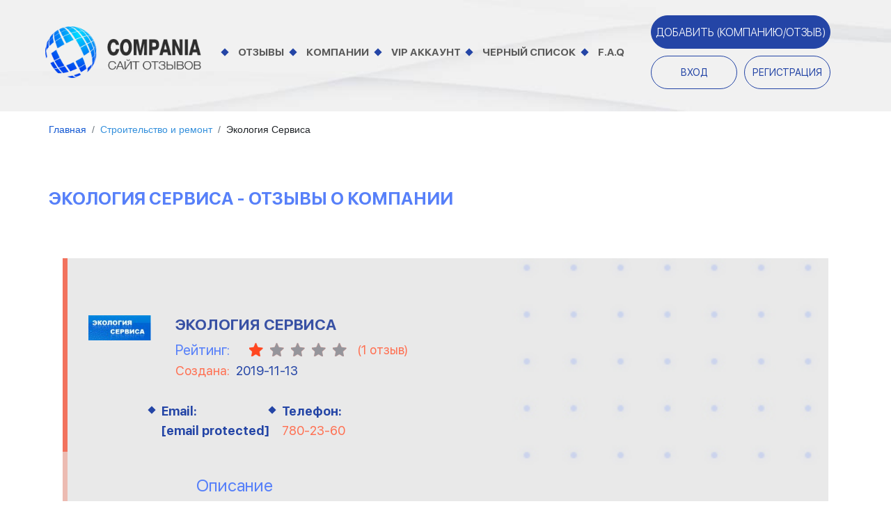

--- FILE ---
content_type: text/html; charset=UTF-8
request_url: https://compania.com.ua/28980/ekologiya-servisa
body_size: 15790
content:
<!DOCTYPE html>
<html lang="ru">
<head>
    <meta charset="UTF-8">
        <meta name="csrf-token" content="hKA00Ngd7zvu6G7rwc4zx06GyptdTTwyXlcOf0DA">

    <meta name="interkassa-verification" content="dbcafde9fe929877702e09fbeaf9e886">
    <meta name="viewport" content="width=device-width, initial-scale=1.0">
    <meta http-equiv="X-UA-Compatible" content="ie=edge">
            <title>  ➔ Отзывы о «Экология Сервиса» | Compania   </title>

    <meta name="description" content="  ► Отзывы людей о компании «Экология Сервиса»   			&lt;p&gt;&lt;span style=&quot;font-size: small;&quot;&gt;Описание деятельности фирмы Экология Сер  ">
    <meta name="keywords" content=" отзывы настоящие от людей «Экология Сервиса» компания compania ">
        <link rel="canonical" href="https://compania.com.ua/28980/ekologiya-servisa"/>
    <link rel="amphtml" href="https://compania.com.ua/28980/ekologiya-servisa/amp">

    <meta property="og:title" content="  ➔ Отзывы о «Экология Сервиса» | Compania   " />
    <meta property="og:description" content="  ► Отзывы людей о компании «Экология Сервиса»   			&lt;p&gt;&lt;span style=&quot;font-size: small;&quot;&gt;Описание деятельности фирмы Экология Сер  " />
    <meta property="og:image" content="https://compania.com.ua/uploads/company/232daa6c0007687904f7ae0a7bec5d2bc84c75f9.jpg " />

    <link rel="shortcut icon" href="https://compania.com.ua/img/icon/favicon.png" type="image/png">
    <link rel="shortcut icon" href="https://compania.com.ua/img/icon/favicon.ico" type="image/x-icon">

    
    <link rel="stylesheet" href="https://compania.com.ua/css/app.min.css">

    <script src="https://compania.com.ua/js/jquery.min.js" type="fed2bbb7ca45481d2b2f0ddb-text/javascript"></script>

    <!-- Google Tag Manager -->
    
    
    
    
    
    <!-- End Google Tag Manager -->

    
        
        

        <script type="fed2bbb7ca45481d2b2f0ddb-text/javascript">

            function trimText(elementToTrim, maxLength) {
                var text;
                $(elementToTrim).each(function (i, element) {
                    text = $(element).html();
                    textAll = $(element).html();
                    if ($(element).html().length > maxLength) {
                        text = text.substr(0, maxLength);
                        text = text.substr(0, Math.min(text.length, text.lastIndexOf(" "))) + ' ...';
                        $(element).html("<p>"+text+"</p><span class='js-show-more'>читать обзор полностью</span>");
                        // console.log($(element).html().length);
                        $(document).on('click', '.js-show-more', function(){
                            $(element).html("<p>"+textAll+"</p>");
                        })
                    }else{
                        $(element).html("<p>"+textAll+"</p>");
                    }
                });
            }


            window.addEventListener('load', function(){


                window.cookieconsent.initialise({
                    revokeBtn: "<div class='cc-revoke'></div>",
                    type: "opt-in",
                    theme: "classic",
                    palette: {
                        popup: {
                            background: "#2445a6",
                            text: "#fff"
                        },
                        button: {
                            background: "#3256c0",
                            text: "#fff"
                        }
                    },
                    content: {
                        message: "Мы используем файлы cookie для обеспечения удобного взаимодействия между пользователем и данным ресурсом. Оставаясь на сайте, вы подтверждаете свое согласие с нашей политикой конфиденциальности.",
                        link: " ",
                        allow: "Принять",
                        deny: "Отклонить",
                        href: " "
                    },
                    onInitialise: function(status) {
                        if(status == cookieconsent.status.allow) myScripts();
                    },
                    onStatusChange: function(status) {
                        if (this.hasConsented()) myScripts();
                    }
                })
            });

            function myScripts() {

                (function(i,s,o,g,r,a,m){i['GoogleAnalyticsObject']=r;i[r]=i[r]||function(){
                    (i[r].q=i[r].q||[]).push(arguments)},i[r].l=1*new Date();a=s.createElement(o),
                    m=s.getElementsByTagName(o)[0];a.async=1;a.src=g;m.parentNode.insertBefore(a,m)
                })(window,document,'script','//www.google-analytics.com/analytics.js','ga');
                ga('create', 'UA-00000000-1', 'auto');
                ga('send', 'pageview');

                !function(f,b,e,v,n,t,s)
                {if(f.fbq)return;n=f.fbq=function(){n.callMethod?
                    n.callMethod.apply(n,arguments):n.queue.push(arguments)};
                    if(!f._fbq)f._fbq=n;n.push=n;n.loaded=!0;n.version='2.0';
                    n.queue=[];t=b.createElement(e);t.async=!0;
                    t.src=v;s=b.getElementsByTagName(e)[0];
                    s.parentNode.insertBefore(t,s)}(window, document,'script',
                    'https://connect.facebook.net/en_US/fbevents.js');
                fbq('init', '000000000000000');
                fbq('track', 'PageView');

            }
        </script>

        <style>
            .cc-banner.cc-bottom {
                right: 5%;
                bottom: 4%;
                left: auto;
                flex-direction: column;
                max-width: 360px;
                border-radius: 10px;
                padding: 0;
            }

            .cc-banner .cc-message {
                display: block;
                -webkit-box-flex: 1;
                -ms-flex: 1 1 auto;
                flex: 1 1 auto;
                max-width: 100%;
                margin-right: 0;
                padding: 1.4em 1.8em;
                margin-bottom: 20px;
            }

            .js-show-more {
                color: #2445a6;
                cursor: pointer;
                border-bottom: 1px dashed #2445a6;
            }

            .cc-compliance {
                width: 100%;
                box-shadow: 0px 9px 13px #000;
            }

            .cc-theme-classic .cc-btn {
                border-radius: 0;
                padding: .7em .8em;
                width: 100%;
            }
        </style>
        <!-- Google Tag Manager -->
        <script type="fed2bbb7ca45481d2b2f0ddb-text/javascript">(function(w,d,s,l,i){w[l]=w[l]||[];w[l].push({'gtm.start':
                    new Date().getTime(),event:'gtm.js'});var f=d.getElementsByTagName(s)[0],
                j=d.createElement(s),dl=l!='dataLayer'?'&l='+l:'';j.async=true;j.src=
                'https://www.googletagmanager.com/gtm.js?id='+i+dl;f.parentNode.insertBefore(j,f);
            })(window,document,'script','dataLayer','GTM-K5MJ6JD');</script>
        <!-- End Google Tag Manager -->
        <meta name="yandex-verification" content="5356ffe0b6ce67d0" />
    </head>

        <body>
<!-- Google Tag Manager (noscript) -->
<noscript><iframe src="https://www.googletagmanager.com/ns.html?id=GTM-K5MJ6JD"
                  height="0" width="0" style="display:none;visibility:hidden"></iframe></noscript>
<!-- End Google Tag Manager (noscript) -->
<style>
    .similar-company-card {
        font-family: SFUIDisplay-Bold;
        font-size: 23px;
        letter-spacing: normal;
        color: #5780f9;
        line-height: 35px;
        text-transform: uppercase;
    }
    .similar-company-card span {
        font-family: SFUIDisplay-Bold;
        font-size: 27.87px;
        letter-spacing: normal;
        color: #ff7052;;
        line-height: 35px;
        text-transform: uppercase;
    }
    .count_reviews_card {
        text-align: right;
        display: block;
    }
    .count_reviews_card {
        font-family: SFUIDisplay-Bold;
        font-size: 23px;
        letter-spacing: normal;
        color: #5780f9;
        line-height: 35px;
        text-transform: uppercase;
    }
    .word_card_count {
        font-size: 17px;
    }

    .company-share-title {
        font-size: 18px;
        color: #ff7052;
    }

</style>

    <div class="mobile-menu" id="mobile-menu">
        <nav class="mobile-menu__wrapper"> 
            <div class="mobile-menu__wrapper-item">
                <a href="/reviews" class="mobile-menu__link" rel="nofollow">
                    <img src="../img/icon/delimiter-white.png" alt="">
                    Отзывы
                </a>
                <a href="/companies" class="mobile-menu__link" rel="nofollow">
                    <img src="../img/icon/delimiter-white.png" alt="">
                    Компании
                </a>
                <a href="/vip-account" class="mobile-menu__link" rel="nofollow">
                    <img src="../img/icon/delimiter-white.png" alt="">
                    VIP аккаунт
                </a>
                <a href="/black-list" class="mobile-menu__link" rel="nofollow">
                    <img src="../img/icon/delimiter-white.png" alt="">
                    Черный список
                </a>
                <a href="/faq" class="mobile-menu__link" rel="nofollow">
                    <img src="../img/icon/delimiter-white.png" alt="">
                    F.A.Q.
                </a>
            </div>
                            <button class="mobile-menu__button btn-add tooltip" title="Размещение отзывов и компаний доступно только для зарегистрированных пользователей">
                    Добавить (Компанию/отзыв)
                </button>
                     
                <div class="mobile-menu__login-block">
                <button class="mobile-menu__button mobile-menu__login" data-toggle="modal" data-target="#login-modal">Вход</button>
                <button class="mobile-menu__button mobile-menu__register" data-toggle="modal" data-target="#register-modal">Регистрация</button>
            </div>
                </nav>
    
    </div>
        <div id="panel">
            <header class="header header--onlytop">
    <div class="header__top-line">
        <div class="top-line">
            <div class="container-fluid top-line__wrapper">
                <div class="row align-items-center row-mobile">
                    <div class="col-lg-3 col-md-6 col-sm-6 col-12">
                        <div class="top-line__logo">
                            <a href="/" class="top-line__logo-a" title="На главную">
                                <img src="https://compania.com.ua/img/logo.png" alt="Лого" class="top-line__logo-img">
                            </a>
                        </div>
                    </div>
                    <div class="navigation__burger burger burger_top-line">
                        <img src="../img/icon/burger.png" alt="">
                    </div>
                    <div class="col-12 col-lg-6 col-md-6 col-sm-6 col-xs-6 top-line__navigation">
                        <nav class="top-line__navigation-inner navigation">
                            <div class="navigation__block">
                                <div class="navigation__delimiter"></div>
                                <a href="/reviews" class="navigation__link">Отзывы</a>
                            </div>

                            <div class="navigation__block">
                                <div class="navigation__delimiter"></div>
                                <a href="/companies" class="navigation__link">Компании</a>
                            </div>

                            <div class="navigation__block">
                                <div class="navigation__delimiter"></div>
                                <a href="/vip-account" class="navigation__link">Vip аккаунт</a>
                            </div>

                            <div class="navigation__block">
                                <div class="navigation__delimiter"></div>
                                <a href="/black-list" class="navigation__link">Черный список</a>
                            </div>

                            <div class="navigation__block">
                                <div class="navigation__delimiter"></div>
                                <a href="/faq" class="navigation__link">F.A.Q</a>
                            </div>
                        </nav>
                    </div>
                    <div class="col-lg-3 col-md-12 col-sm-12 col-xs-6 order-lg-3 d-lg-flex">
                        <div class="row">
                           <div class="col-lg-12 col-md-12">
                               <div class="top-line__buttons">
                                                                          <button type="button" class="button button_blue top-line__add-review mb-10 tooltip" title="Размещение отзывов и компаний доступно только для зарегистрированных пользователей">
                                           Добавить (Компанию/отзыв)
                                       </button>
                                        
                                                                         
                                                                                    <div class="top-line__buttons-login">
                                                <button class="button button_transparent" data-toggle="modal" data-target="#login-modal">Вход</button>
                                                <button class="button button_transparent" data-toggle="modal" data-target="#register-modal">Регистрация</button>
                                            </div>
                                                                        </div>
                            </div>
                        </div>
                    </div>
                </div>
            </div>
        </div>
    </div>
</header>



    <div class="company-microdata" itemscope itemtype="http://schema.org/Organization">
        <main class="page__wrapper page__company">
                            <ol itemscope="" itemtype="https://schema.org/BreadcrumbList" class="breadcrumb breadcrumb-filter">
                            <li itemprop="itemListElement" itemscope="" itemtype="https://schema.org/ListItem" class="breadcrumb-item">
                <a itemscope="" itemtype="https://schema.org/Thing" itemprop="item" itemid="https://compania.com.ua" href="https://compania.com.ua" title="Главная">
                    <span itemprop="name"> Главная</span>
                </a>
                <meta itemprop="position" content="1">
            </li>
                                        <li itemprop="itemListElement" itemscope="" itemtype="https://schema.org/ListItem" class="breadcrumb-item">
                <a itemscope="" itemtype="https://schema.org/Thing" itemprop="item" itemid="https://compania.com.ua/50c/stroitelystvo-i-remont" href="https://compania.com.ua/50c/stroitelystvo-i-remont" title="Строительство и ремонт">
                    <span itemprop="name"> Строительство и ремонт</span>
                </a>
                <meta itemprop="position" content="2">
            </li>
                                        <li itemprop="itemListElement" itemscope="" itemtype="https://schema.org/ListItem" class="breadcrumb-item">
                <span itemscope="" itemtype="https://schema.org/Thing" itemprop="item" itemid="https://compania.com.ua/28980/ekologiya-servisa" title="Экология Сервиса">
                    <span itemprop="name"> Экология Сервиса</span>
                </span>
                <meta itemprop="position" content="3">
            </li>
                        </ol>

                        <div class="company-card">
                <div class="section__head">
                    <div class="company-card__head-row">
                        <h1 id="ampAnchor" class="section__number">
                                                            Экология Сервиса - ОТЗЫВЫ О КОМПАНИИ
                                                    </h1>
                    </div>
                </div>

                <div class="company-card-block">
                    <div class="company-card__wrapper ">
                        <div class="label   ">
                                                                                </div>

                        <div class="company-card__top">
                            <div class="company-card__item" >
                                <div class="company-card__item_info">
                                    <div class="company-card__logo" >
                                                                                    <img src="https://compania.com.ua/uploads/company/232daa6c0007687904f7ae0a7bec5d2bc84c75f9.jpg" itemprop="logo url" alt="Лого">
                                                                            </div>
                                    <style>
                                        .review-count-style a {
                                            color: #ff7052;
                                        }

                                        .review-count-style {
                                            display: flex;
                                            align-items: center;
                                            margin-left: 10px;
                                        }
                                    </style>
                                    <div class="company-card__name">
                                        <div class="company-card__company-name">
                                            <h2 itemprop="name">Экология Сервиса</h2>
                                            <div class="company-card__raiting" itemprop="aggregateRating" itemscope itemtype="http://schema.org/AggregateRating">
                                                <div class="company-card__raiting-name">Рейтинг:</div>
                                                <div class="review__raiting-rate rate" >
                                                    

                                                    <span data-rate="1" data-active="true" class="rate__img"></span>
                                                    <span data-rate="2" data-active="false" class="rate__img"></span>
                                                    <span data-rate="3" data-active="false" class="rate__img"></span>
                                                    <span data-rate="4" data-active="false" class="rate__img"></span>
                                                    <span data-rate="5" data-active="false" class="rate__img"></span>
                                                       
                                                </div>
                                                <span itemprop="ratingValue" style="display: none">1.0</span>
                                                <span class="review-count-style"><a href="#reviews-list">(<span itemprop='reviewCount'>1</span> отзыв)</a></span>
                                            </div>
                                            <div class="company-card__last-review">
                                                Создана: <span class="company__last-review-time">2019-11-13</span>
                                            </div>
                                        </div>
                                    </div>
                                </div>
                            </div>
                        </div>
                        <div class="company-card__info">

                            
                                                            <div class="company-card__email">
                                    <div class="navigation__delimiter"></div>
                                    <p><span> Email:</span> <br/>
                                        <a href="/cdn-cgi/l/email-protection#bfd6d1d9d0ffdadcd092ccdacdc9d6ccda91cdca" itemprop="email" content="info@eco-servise.ru"><span class="__cf_email__" data-cfemail="fe97909891be9b9d91d38d9b8c88978d9bd08c8b">[email&#160;protected]</span></a>
                                    </p>
                                </div>
                            
                                                            <div class="company-card__phone">
                                    <div class="navigation__delimiter"></div>
                                    <p><span> Телефон:</span> <br/>
                                        <a href="tel:780-23-60" itemprop="telephone" content="780-23-60">780-23-60</a>
                                    </p>
                                </div>
                                                        
                        </div>

                        <div class="company-card__bottom">
                            <div class="company-card__company-text">
                                Описание
                            </div>

                            <div class="company-card__company-content mb-5" itemprop="description">
                                   			<p><span style="font-size: small;">Описание деятельности фирмы Экология Сервиса ООО Москва:            Фильтры для очистки воды. Монтаж, гарантийное и сервисное обслуживание систем очистки воды для квартир и загородных домов, ведущих фирм производителей: Атолл, Honeywell, EcoWater, R-CAN, Аквасторож, GE Osmonics, Pentek, Fleck. Анализ воды, подбор оборудования, монтаж, пуско-наладка и обслуживание водоочистного оборудования.           Компания специализируется на торговых марках:                                      не выбраны</span></p>  			                             </div>

                        
                        <!-- Go to www.addthis.com/dashboard to customize your tools -->
                            <p class="company-share-title">Поделиться</p>
                            <div class="addthis_inline_share_toolbox"></div>
                        

                        <!-- JS Description -->
                            
                            
                            
                            
                            

                            
                            <div class="company-card__button">
                                
                                                                    <button style="line-height: 56px;" class="button__reviews-read js-addfromCompany tooltip"  title="Размещение отзывов и компаний доступно только для зарегистрированных пользователей">
                                        Добавить отзыв
                                    </button>

                                                            </div>
                        </div>
                    </div>
                </div>
            </div>
        </main>

        <div class="company-card__section">
            <h2 class="section__number" style="float: left" id="reviews-list">Отзывы</h2>
            <span class="count_reviews_card"> <span class="show_comm_card">1</span> <span class="word_card_count">из</span> 1</span>
        </div>
        <div class="company-card__section">
    <div class="company-card__reviews-wrapper">
        <div class="company-card__reviews">
            <div class="company-card__section-big">
                                    
                    <div class="company-card__review" itemprop="review" itemscope itemtype="https://schema.org/Review">



    <div class="company-card__review__wrapper" data-block="comment" data-author="Аноним"
         data-pubDate="Mon, 5 Mar 2018 11:36:00 +0300"
         data-subtitle="5 Mar 2018"
          data-avatar-url="https://compania.com.ua/uploads/no_foto/no_avatar.png" >
        <div class="review__top">
            <div class="review__raiting" itemprop="reviewRating" itemscope itemtype="https://schema.org/Rating">
                <div class="review__raiting-name">Рейтинг:</div>
                <div class="review__raiting-rate rate">
                    <meta itemprop="worstRating" content = "1"/>
                    <meta itemprop="ratingValue" content = "1"/>
                    <meta itemprop="bestRating" content = "5"/>
                    <span  data-rate="1" data-active="true"  class="rate__img"></span>
                    <span  data-rate="2" data-active="false"  class="rate__img"></span>
                    <span  data-rate="3" data-active="false"  class="rate__img"></span>
                    <span  data-rate="4" data-active="false"  class="rate__img"></span>
                    <span  data-rate="5" data-active="false"  class="rate__img"></span>
                </div>
            </div>
            <div class="review__company">
                <div class="review__row">
                    <div class="review__company-logo">
                        <img src="/uploads/no_foto/no_avatar.png" alt="Аватар">
                    </div>

                    <div class="respect">
                        <div class="review__option review__like-submit like-submit " comment="68961" data-like="" data="1">
                            <img src="https://compania.com.ua/../img/icon/fb_card-comp.png"  alt="like">
                            <span class="respect__inner_finger-top-quantity liked_count" comment="68961" like="">0</span>
                        </div>
                        <div class="review__option review__like-submit like-submit " comment="68961" like="" data="0">
                            <img src="https://compania.com.ua/../img/icon/ft_card-comp.png"  alt="dislike">
                            <span class="respect__inner_finger-down-quantity unliked_count" comment="68961" like="">0</span>
                        </div>

                    </div>
                </div>
            </div>
            <div class="review__user-text">
                Имя клиента:
            </div>
        </div>
        <div class="review__bottom">
            <div class="review__user-name" itemprop="author">
                Аноним
            </div>
            <div class="review__review-text">
                Отзыв
            </div>
            <div class="review__review-content" data-block="content" itemprop="reviewBody">
                На сайте компании цена на ограничитель потока для осмоса цена 298 рублей при визите в офис объявили 500 рублей! Хамили в офисе, сначала вообще пытались впарить за 600 рублей. У конкурентов дороже 400 рублей не видел. Попросил связать меня с начальством, получил категорический отказ! Больше с этими торгашами не связываюсь и другим не рекомендую! В итоге заказал огранич
            </div>
                        <div class="row">
                <div class="col-lg-12">
                    <div class="row">
                        <div class="col-lg-12">
                            <div class="review__controls-row">
                                <div class="review__controls-group comment_review__controls-group">
                                    <button class="review__controls-item review__controls-read" data-toggle="modal" data-target="#edit-comments_68961">Читать отзыв</button>
                                </div>
                            </div>
                        </div>
                        <div class="col-lg-12">
                            <div class="review__controls-row">
                                                            </div>
                        </div>
                    </div>
                </div>
            </div>
                    </div>
    </div>
</div>
                                            <div
    class="modal modal_default "
    tabindex="-1"
    role="dialog"
    id=    edit-comments_68961
>
    <div class="modal-extra_dialog" role="document">
        <div class="modal-content">
                <div class="modal-header modal-header_nopadding tab-edit__active modal--review">
        <div class="modal-header-wrapper ">
            <div class="title-edit left-side">
                <div class="review__company-logo">
                    <img src="https://compania.com.ua/uploads/no_foto/no_avatar.png" alt="Лого">
                </div>
                <div class="review__user-name modal_review__user-name">
                    Аноним
                    <div class="company_last-review">
                        Последний отзыв: <span class="company_last-review-time">2018-03-05</span> <br/>


                    </div>
                </div>
                <button type="button" class="close close_remove-comments" data-dismiss="modal" aria-label="Close">
                    <span aria-hidden="true">&times;</span>
                </button>
            </div>
            <div class="title-edit right-side">
                <div class="respect">
                    <div class="respect__inner">
                        <div class="review__option review__like-submit like-submit respect__inner_finger-top " comment="68961" like="" data="1">
                            <span class="respect__inner_finger-top-like respect__link">
                                <img src="https://compania.com.ua/../img/icon/finger-top.png"  alt="like">
                            </span>
                            <p> Cогласны <br/> с отзывом: </p>
                            <span class="respect__inner_finger-top-quantity liked_count" comment="68961" like="">0</span>
                        </div>

                        <div class="review__option review__like-submit like-submit respect__inner_finger-down " comment="68961" like="" data="0">
                            <span class="respect__inner_finger-down-dislike respect__link">
                                <img src="https://compania.com.ua/../img/icon/finger-down.png"  alt="dislike">
                            </span>
                            <p> Не согласны с отзывом: </p>
                            <span class="respect__inner_finger-down-quantity unliked_count" comment="68961" like="">0</span>
                        </div>
                    </div>
                </div>
            </div>
        </div>
    </div>

    <div class="modal-header modal-header_nopadding tab-remove__active">
        <div class="modal-header-wrapper">
            <div class="modal-header-tab-remove ">
                <div class="hidden_comment_id_68961" style="display: none"></div>
                <h5 class="modal-title">Вы уверены что хотите удалить комментарий?</h5>
                <button type="button" class="close close_remove-comments" data-dismiss="modal" aria-label="Close">
                        <span aria-hidden="true">&times;</span>
                </button>
            </div>
        </div>
    </div>
            <div class="modal-body">
                        <div class="modal-modal-edit-comments">
        <div class="modal-edit-comments__area tab-edit__active">
            <span class="comments__for-edit js-editArea" contenteditable="false"> На сайте компании цена на ограничитель потока для осмоса цена 298 рублей при визите в офис объявили 500 рублей! Хамили в офисе, сначала вообще пытались впарить за 600 рублей. У конкурентов дороже 400 рублей не видел. Попросил связать меня с начальством, получил категорический отказ! Больше с этими торгашами не связываюсь и другим не рекомендую! В итоге заказал ограничитель у китайцев на А..и за 70 рублей!&nbsp; </span>
        </div>
        <div class="modal-edit-comments-button tab-edit__active">

                                    </div>
    </div>
    <div class="modal-remove-review tab-remove__active" >
        <div class="modal-remove-review-button">
            <button class='button btn-yes js-review__delete' data-id='68961'>Да</button>
            <button class='button btn-no' type="button" >Нет</button>
        </div>
    </div>
            </div>
        </div>
    </div>
</div>                        <div class="modal modal_default " tabindex="-1" role="dialog" id=    ban-modal_68961
>
    <div class="modal-dialog" role="document">
        <div class="modal-content">
                <div class="modal-header modal-header_nopadding">
        <div class="modal-header-wrapper">
            <div class="modal-header-tab" data-target=".modal-tab_company">
                <h5 class="modal-title">Забанить пользователя</h5>
            </div>
        </div>
        <button type="button" class="close close_absolute" data-dismiss="modal" aria-label="Close">
            <span aria-hidden="true">&times;</span>
        </button>
    </div>
            <div class="modal-body">
                        <div class="modal-tab modal-tab_active modal-tab_review">
        <form method="POST" action="/ban-user" class="modal-form  modal-form_wide add-comment-form" enctype="multipart/form-data">
            <input name="_token" type="hidden" value="hKA00Ngd7zvu6G7rwc4zx06GyptdTTwyXlcOf0DA">
            <input type="hidden" name="_token" value="hKA00Ngd7zvu6G7rwc4zx06GyptdTTwyXlcOf0DA">
            <input type="hidden" name="id" value="68961">
            <div class="modal-group">
                <div class="modal-error-container modal-error-container_col">
                    <span class="modal-textarea__label">Если вы считаете, что действия пользователя на сайте Compania.com.ua были неправомерными, оскорбительными по отношению к другим пользователям или администрации ресурса, вы можете запретить доступ данного аккаунта к сайту. </span>
                </div>
            </div>
            <div class="modal-group modal-group_center">
                <button class="modal-submit" type="submit">Забанить</button>
            </div>
        </form>
    </div>
            </div>
        </div>
    </div>
</div>


                    
                            </div>
        </div>
    </div>

    
    
    
    
    
    
    
    
    
    
</div>

    </div>

    <div class="company-card__section mt-5">
                    <h3 class="similar-company-card">Отзывы о других компаниях</h3>
            <div class="companies__wrapper companies_ajax">
            
        <div class="company">
    <div class="company__wrapper  lazy" data-bg="url(/img/company-bg.jpg)">
        <div class="label   ">
                                </div>

        <div class="company__top">
            <div class="company__raiting">
                <div class="company__raiting-name">Рейтинг:</div>
                <div class="review__raiting-rate rate">
    <span  data-rate="1" data-active="true" class="rate__img"></span>
    <span  data-rate="2" data-active="true" class="rate__img"></span>
    <span  data-rate="3" data-active="true" class="rate__img"></span>
    <span  data-rate="4" data-active="true" class="rate__img"></span>
    <span  data-rate="5" data-active="false" class="rate__img"></span>
</div>
            </div>
      
            <div class="company__company">
                <div class="company__row">
                    <a href="/29531/gootoeu">
                        <div class="company__company-logo">
                            
                             <img class="lazy" data-src="https://compania.com.ua/uploads/company/NgyrLLPNNbVHylokTiK6izTGqsBPz3ev8gkPWy2h.jpeg" src="https://compania.com.ua/uploads/company/NgyrLLPNNbVHylokTiK6izTGqsBPz3ev8gkPWy2h.jpeg" alt="Лого">
                        </div>
                        <div class="company__company-name">
                            <p>GootoEU</p>
                        </div>
                    </a>
                </div>
            </div>
            <div class="company__last-review">
                последний отзыв: <span class="company__last-review-time">2024-04-22</span>
            </div>
        </div>
        <div class="company__bottom">
            <div class="company__company-text">
                Описание
            </div>
            <div class="company__company-content">
                Компания GootoEU гарантирует успешное получение паспорта ЕС. В перечне услуг: профессиональная юридическая поддержка, бесплатный анализ документов, полное сопровождение на всех этапах, а также ускорение сроков оформления паспорта и персональный подход к каждому клиенту при подборе иммиграционной программы. 
По отзывам, GootoEU предоставляет возможность получения румы...
            </div>
            <div class="company__controls">
                <div class="company__controls-row">
                                        <div class="company__controls-group">
                                                     <button class="company__controls-item button js-addfromCompany tooltip" title="Размещение отзывов и компаний доступно только для зарегистрированных пользователей">
                                Добавить отзыв
                            </button>
                                             </div>

                                        <div class="company__controls-group">
                        <a class="company__controls-item company__controls-open" href="https://compania.com.ua/29531/gootoeu">Подробнее</a>
                    </div>
                </div>
                            </div>
        </div>
    </div>
</div>
            
        <div class="company">
    <div class="company__wrapper  lazy" data-bg="url(/img/company-bg.jpg)">
        <div class="label   ">
                                </div>

        <div class="company__top">
            <div class="company__raiting">
                <div class="company__raiting-name">Рейтинг:</div>
                <div class="review__raiting-rate rate">
    <span  data-rate="1" data-active="true" class="rate__img"></span>
    <span  data-rate="2" data-active="true" class="rate__img"></span>
    <span  data-rate="3" data-active="false" class="rate__img"></span>
    <span  data-rate="4" data-active="false" class="rate__img"></span>
    <span  data-rate="5" data-active="false" class="rate__img"></span>
</div>
            </div>
      
            <div class="company__company">
                <div class="company__row">
                    <a href="/30119/beliy-shokolad">
                        <div class="company__company-logo">
                            
                             <img class="lazy" data-src="https://compania.com.ua/uploads/company/JotG5u6ZrXJfW6YL41XiXjAxhBwWYETPzNRSK73X.jpg" src="https://compania.com.ua/uploads/company/JotG5u6ZrXJfW6YL41XiXjAxhBwWYETPzNRSK73X.jpg" alt="Лого">
                        </div>
                        <div class="company__company-name">
                            <p>Белый шоколад</p>
                        </div>
                    </a>
                </div>
            </div>
            <div class="company__last-review">
                последний отзыв: <span class="company__last-review-time">2021-06-17</span>
            </div>
        </div>
        <div class="company__bottom">
            <div class="company__company-text">
                Описание
            </div>
            <div class="company__company-content">
                Девелоперская компания «Белый шоколад» – строительная компания полного цикла, которая сама финансирует, проектирует, строит и контролирует свои проекты. Взяв на себя ответственность на всех этапах строительства, застройщик может быть уверен в надежности и высоком качестве всех своих комплексов.

Компания «Белый шоколад» основана в 2000 году и за годы своей деятельно...
            </div>
            <div class="company__controls">
                <div class="company__controls-row">
                                        <div class="company__controls-group">
                                                     <button class="company__controls-item button js-addfromCompany tooltip" title="Размещение отзывов и компаний доступно только для зарегистрированных пользователей">
                                Добавить отзыв
                            </button>
                                             </div>

                                        <div class="company__controls-group">
                        <a class="company__controls-item company__controls-open" href="https://compania.com.ua/30119/beliy-shokolad">Подробнее</a>
                    </div>
                </div>
                            </div>
        </div>
    </div>
</div>
            
        <div class="company">
    <div class="company__wrapper  lazy" data-bg="url(/img/company-bg.jpg)">
        <div class="label   ">
                                </div>

        <div class="company__top">
            <div class="company__raiting">
                <div class="company__raiting-name">Рейтинг:</div>
                <div class="review__raiting-rate rate">
    <span  data-rate="1" data-active="true" class="rate__img"></span>
    <span  data-rate="2" data-active="true" class="rate__img"></span>
    <span  data-rate="3" data-active="true" class="rate__img"></span>
    <span  data-rate="4" data-active="true" class="rate__img"></span>
    <span  data-rate="5" data-active="true" class="rate__img"></span>
</div>
            </div>
      
            <div class="company__company">
                <div class="company__row">
                    <a href="/29273/8-marta">
                        <div class="company__company-logo">
                            
                             <img class="lazy" data-src="https://compania.com.ua/uploads/company/5fc0aa842ba958ef0245891cfcd7ccea35c966b3.jpg" src="https://compania.com.ua/uploads/company/5fc0aa842ba958ef0245891cfcd7ccea35c966b3.jpg" alt="Лого">
                        </div>
                        <div class="company__company-name">
                            <p>8 Марта</p>
                        </div>
                    </a>
                </div>
            </div>
            <div class="company__last-review">
                последний отзыв: <span class="company__last-review-time">2015-05-23</span>
            </div>
        </div>
        <div class="company__bottom">
            <div class="company__company-text">
                Описание
            </div>
            <div class="company__company-content">
                  			Товары:  - диваны прямые,  - диваны угловые,  - кушетки,  - кресла,пуфы,  - аксессуары.           Холдинг &quot;Фабрики мебели &quot;8 МАРТА&quot; объединяет группу мебельных фабрик,  расположенных в Москве и производящих мягкую мебель сразу нескольких  направлений для различных категорий потребительского ры...
            </div>
            <div class="company__controls">
                <div class="company__controls-row">
                                        <div class="company__controls-group">
                                                     <button class="company__controls-item button js-addfromCompany tooltip" title="Размещение отзывов и компаний доступно только для зарегистрированных пользователей">
                                Добавить отзыв
                            </button>
                                             </div>

                                        <div class="company__controls-group">
                        <a class="company__controls-item company__controls-open" href="https://compania.com.ua/29273/8-marta">Подробнее</a>
                    </div>
                </div>
                            </div>
        </div>
    </div>
</div>
    </div>

            </div>
    <footer class="footer lazy" data-bg="url(/img/footer_bg.jpg)" >
    <div class="footer__wrapper">
        <div class="footer__section footer__nav-section">
            <nav class="footer__nav">
                <a href="/reviews" class="footer__nav-link">Отзывы</a>
                <a href="/companies" class="footer__nav-link">Компании</a>
                <a href="/vip-account" class="footer__nav-link">VIP аккаунт</a>
                <a href="/black-list" class="footer__nav-link">Черный список</a>
                <a href="/faq" class="footer__nav-link">F.A.Q.</a>
                <a href="/sitemap" class="footer__nav-link">Карта сайта</a>
            </nav>
        </div>
        <div class="footer__section footer__categories-section">
            <div class="footer__categories-header"data-toggle="modal" data-target="#category-footer">Категории</div>
            <div class="footer__categories-body">
                <div class="footer__categories-col">
                                            <a href="/67c/agencies-and-companies" class="footer__categories-category">Агентства и компании</a>
                                            <a href="/4c/banks" class="footer__categories-category">Банки</a>
                                            <a href="/2c/biznes" class="footer__categories-category">Бизнес</a>
                                            <a href="/72c/bookmakers" class="footer__categories-category">Букмекерские конторы</a>
                                            <a href="/3c/bitovaya-tehnika" class="footer__categories-category">Бытовая техника</a>
                                    </div>
                <div class="footer__categories-col">
                                            <a href="/62c/government-agencies" class="footer__categories-category">Государственные учреждения</a>
                                            <a href="/9c/internet-treyding" class="footer__categories-category">Интернет трейдинг</a>
                                            <a href="/60c/information-technology" class="footer__categories-category">Информационные технологии</a>
                                            <a href="/65c/iskusstvo-i-razvlecheniya" class="footer__categories-category">Искусство и развлечения</a>
                                            <a href="/13c/cosmetics" class="footer__categories-category">Косметические средства</a>
                                    </div>
                <div class="footer__categories-col">
                                            <a href="/70c/сredit-organizations" class="footer__categories-category">Кредитные организации</a>
                                            <a href="/69c/light-industry" class="footer__categories-category">Легкая промышленность</a>
                                            <a href="/14c/lizingovaya-kompaniya" class="footer__categories-category">Лизинговая компания</a>
                                            <a href="/15c/marketingovie-agenstva" class="footer__categories-category">Маркетинговые агенства</a>
                                            <a href="/16c/medical-organizations" class="footer__categories-category">Медицинские организации</a>
                                    </div>
            </div>
            <div class="footer__categories-bottom">
                <a href="/contact" class="footer__link_big footer__user-agreetment">Контакты</a>
                <a href="/terms-of-use" class="footer__link_big footer__user-agreetment">Пользовательское соглашение</a>
                <a href="/privacy-policy" class="footer__link_big footer__user-agreetment">Политика конфиденциальности</a>
                <a href="https://compania.com.ua/team" class="footer__link_big footer__privacy-policy"> Наша команда </a>

            </div>
        </div>
        <div class="footer__section footer__delimiter">
            <div class="footer__delimiter_top"></div>
            <div class="footer__delimiter_bottom"></div>
        </div>
        <div class="footer__section footer__right">
                <div class=" footer__right-btn">
                                             <button type="button" class="button button__light-blue button-add-review footer__button "  title="Размещение отзывов и компаний доступно только для зарегистрированных пользователей">
                            Добавить (Компанию/отзыв)
                        </button>
                                     </div>
            <div class="footer__logo">
                <a href="/">
                    <img data-src="https://compania.com.ua/img/logo_light.png" alt="Лого" class="footer__logo-img lazy">
                </a>
            </div>
        </div>
    </div>
</footer>


    <div id="go-to" class="go-top-button" title="В начало" ></div>

    </div>


    <div class="modal modal_default " tabindex="-1" role="dialog" id=    crop
>
    <div class="modal-dialog" role="document">
        <div class="modal-content">
            <div class="modal-header modal-header_nopadding">
        <div class="modal-header-wrapper">
            <div class="modal-header-tab" data-target=".modal-tab_company">
                <h5 class="modal-title">Добавить фото профиля</h5>
            </div>
        </div>
        <button type="button" class="close close_absolute" data-dismiss="modal" aria-label="Close">
            <span aria-hidden="true">&times;</span>
        </button>
    </div>
            <div class="modal-body">
                        <div class="modal-group upload-img__wrapper_profile">
        <div id="upload-demo--photo-profile"></div>
        <div class="upload__result-wrap">
            <div id="upload-demo"></div>
            <div class="upload__result-wrap-btn">
                <button  type="submit" class="btn button__cut upload-result-profile js-upload-result_profile">Обрезать
                    <img src="../img/icon/cutt.png" alt="">
                </button>
                <button class="btn button__save js-remove-result_profile"> Очистить
                        <img src="../img/icon/save.png" alt="">
                </button>
            </div>
            <input  type="hidden" name="cropped_avatar" id="hidden_cropped_profile"/>
        </div>
    </div>

    <div class="modal-group btn-save-img">
        <button type="submit" id="save_logo-img" class="modal-submit">Cохранить</button>
    </div>
    
            </div>
        </div>
    </div>
</div>


    <div class="modal modal_default " tabindex="-1" role="dialog" id=    register-modal
>
    <div class="modal-dialog" role="document">
        <div class="modal-content">
                <div class="modal-header">
        <h5 class="modal-title">Регистрация</h5>
        <button type="button" class="close" data-dismiss="modal" aria-label="Close">
            <span aria-hidden="true">&times;</span>
        </button>
    </div>
            <div class="modal-body">
                        <style>
        .radio-sex {
            border: none;
            -ms-flex-preferred-size: 100%;
            flex-basis: 100%;
            -ms-flex-negative: 1;
            flex-shrink: 1;
            -webkit-box-flex: 1;
            -ms-flex-positive: 1;
            flex-grow: 1;
            border-bottom: 1px solid #4974fa;
            font-family: SFUIDisplay-Regular;
            font-size: 16px;
            letter-spacing: normal;
            color: #888;
            padding: 10px 0;
            padding-top: 0;
        }
        .radio-sex-profile {
            width: 205px;
            margin-top: 10px;
            background: none;
            border: none;
            padding-bottom: 10px;
            outline: none;
            color: #5780f9;
        }
    </style>
    <div id="error"></div>
    <form method="POST"  action="https://compania.com.ua/register"  id="form" class="modal-form form-register">
        <input type="hidden" name="_token" value="hKA00Ngd7zvu6G7rwc4zx06GyptdTTwyXlcOf0DA">

    <div class="modal-group">
        <div class="modal-error-container register-container">
            <input name="name" id="name" type="text" class="modal-input" placeholder="Ваше имя" value="" required>
        </div>
        <div class="modal-error-container register-container">
            <input name="email" id="email" type="email" class="modal-input"
                placeholder="Email" value="" required>
        </div>
    </div>
    <div class="modal-group">
        <div class="modal-error-container register-container">
            <input name="password" id="password" type="password"
            class="modal-input" placeholder="Пароль" required>
        </div>
        <div class="modal-error-container register-container">
            <input name="password_confirmation" id="password_confirm" type="password" class="modal-input " placeholder="Повторите пароль" required>
        </div>
    </div>
    <div class="modal-group">
        <div class="modal-error-container register-container">





            <div class="radio radio-sex">
                <label class="radio-inline">
                    <input type="radio" checked name="sex" id="inlineRadio1" value="1"> мужская
                </label>
                <label class="radio-inline">
                    <input type="radio" name="sex" id="inlineRadio2" value="0"> женская
                </label>
            </div>
        </div>

    </div>
        
    <button id="submit" value="Send" class="modal-submit btn-registration" type="submit">
            Зарегистрироваться
    </button>

    </form>

            </div>
        </div>
    </div>
</div>


    <div class="modal modal_default " tabindex="-1" role="dialog" id=    login-modal
>
    <div class="modal-dialog" role="document">
        <div class="modal-content">
                <div class="modal-header">
        <h5 class="modal-title">Вход</h5>
        <button type="button" class="close" data-dismiss="modal" aria-label="Close">
            <span aria-hidden="true">&times;</span>
        </button>
    </div>
            <div class="modal-body">
                        <form method="POST"  action="https://compania.com.ua/login" id="loginForm" class="modal-form form-register">
        <input type="hidden" name="_token" value="hKA00Ngd7zvu6G7rwc4zx06GyptdTTwyXlcOf0DA">
        <div class="modal-group">
            <div class="modal-error-container register-container">
                <input type="email" id="login__email" name="email" placeholder="Email" class="modal-input">
            </div>
            <div class="modal-error-container register-container">
                <input type="password" id="login__password" name="password" placeholder="Пароль" class="modal-input">
            </div>
        </div>
        <input type="hidden" name="remember" >
        <div class="modal-group">
            <a href="https://compania.com.ua/password/reset" class="modal-remember">Забыли пароль?</a>
        </div>
        <div class="modal-group modal-group_center">
            <button class="modal-submit" type="submit" id="btn">Войти</button>
        </div>
    </form>
            </div>
        </div>
    </div>
</div>


    <div class="modal modal_default " tabindex="-1" role="dialog" id=    add-modal
>
    <div class="modal-dialog" role="document">
        <div class="modal-content">
                <div class="modal-header modal-header_nopadding">
        <div class="modal-header-wrapper">
            <div class="modal-header-tab" data-target=".modal-tab_company">
                <h5 class="modal-title">Добавить компанию</h5>
            </div>
            <div class="modal-header-tab modal-header-tab_active" data-target=".modal-tab_review">
                <h5 class="modal-title">Добавить отзыв</h5>
            </div>
        </div>
        <button type="button" class="close close_absolute" data-dismiss="modal" aria-label="Close">
            <span aria-hidden="true">&times;</span>
        </button>
    </div>
            <div class="modal-body">
                        <div class="modal-tab modal-tab_active modal-tab_review">
        <form method="POST" action="/" class="modal-form  modal-form_wide add-comment-form-validate" enctype="multipart/form-data">
            <input type="hidden" name="_token" value="hKA00Ngd7zvu6G7rwc4zx06GyptdTTwyXlcOf0DA">
            <div class="modal-group">
                <div class="modal-error-container">
                                    <input type="text" name="author_comment" class="modal-input" placeholder="Ваше имя">
                                </div>
            </div>

            <div class="modal-group">
                <div class="modal-error-container">
                    <div class="modal-select">
                        <select name="company_id" id="add-comment-form__company" class="modal-form__input modal-form__select">
                            <option label="#" value=""></option>
                                                            <option value="19733" class="modal-select__option">&quot;20 капель&quot; на Луговом</option>
                                                            <option value="3195" class="modal-select__option">&quot;Black Fox&quot; Меховое ателье</option>
                                                            <option value="29807" class="modal-select__option">&quot;FORauto&quot;</option>
                                                            <option value="693" class="modal-select__option">&quot;FOX такси&quot;, Киев</option>
                                                            <option value="27830" class="modal-select__option">&quot;Koffe Man&quot; ремонт</option>
                                                            <option value="29188" class="modal-select__option">&quot;Remont-kvartir24&quot;</option>
                                                            <option value="14256" class="modal-select__option">&quot;VIGOR&quot;, комфортные и экономичные системы отопления</option>
                                                            <option value="19961" class="modal-select__option">&quot;Аванте&quot; фитнес студия</option>
                                                            <option value="19154" class="modal-select__option">&quot;Авиценна&quot;</option>
                                                            <option value="713" class="modal-select__option">&quot;Аврора такси&quot;, Киев</option>
                                                    </select>
                    </div>
                </div>
            </div>
            <div class="modal-group">
                <div class="modal-error-container modal-error-container_col">
                    <span class="modal-textarea__label">Отзыв</span>
                    <textarea name="message_comment" cols="30" rows="10" class="modal-textarea" placeholder="Введите текст"></textarea>
                </div>
            </div>

            <div class="modal-group">
                <div class="modal-error-container">
                    <div class="modal-rating">
                        <div class="rate-element" data-rate="3.3" data-disabled="false">
                            <div class="stars_rate">

                                                            <div class="rate-element__label">Чтобы оставить рейтинг компании авторизируйтесь</div>
                                                        </div>
                            <div class="stars_rate_text">
                                Вы уже добавили добавили отзыв этой компании!
                            </div>
                        </div>
                    </div>
                </div>
            </div>
            

            <div class="modal-group modal-group_center">
                <button class="modal-submit sub-comment-423" id="btn-add-review" type="submit">
                    Добавить отзыв
                </button>
            </div>
        </form>
    </div>

    


    
    <div class="modal-tab modal-tab_company">
        
        <form method="POST" action="https://compania.com.ua/create" class="modal-form add-company-form add-company" enctype="multipart/form-data">
            <input type="hidden" name="_token" value="hKA00Ngd7zvu6G7rwc4zx06GyptdTTwyXlcOf0DA">
            <input name="user_id" type="hidden" value=" ">
            <div class="modal-group">
                <div class="modal-error-container">
                    <input type="text" name="company_name" class="modal-input" placeholder="Название компании">
                </div>
            </div>
            <div class="modal-group">
                <div class="modal-error-container">
                    <div class="modal-select">
                        <select name="company_category" id="add-company_category" class=" modal-form__input modal-form__select" >
                            <option label="#"></option>
                                                            <option value="67" class="modal-select__option">
                                    Агентства и компании
                                </option>
                                                            <option value="4" class="modal-select__option">
                                    Банки
                                </option>
                                                            <option value="2" class="modal-select__option">
                                    Бизнес
                                </option>
                                                            <option value="72" class="modal-select__option">
                                    Букмекерские конторы
                                </option>
                                                            <option value="3" class="modal-select__option">
                                    Бытовая техника
                                </option>
                                                            <option value="62" class="modal-select__option">
                                    Государственные учреждения
                                </option>
                                                            <option value="9" class="modal-select__option">
                                    Интернет трейдинг
                                </option>
                                                            <option value="60" class="modal-select__option">
                                    Информационные технологии
                                </option>
                                                            <option value="65" class="modal-select__option">
                                    Искусство и развлечения
                                </option>
                                                            <option value="13" class="modal-select__option">
                                    Косметические средства
                                </option>
                                                            <option value="70" class="modal-select__option">
                                    Кредитные организации
                                </option>
                                                            <option value="69" class="modal-select__option">
                                    Легкая промышленность
                                </option>
                                                            <option value="14" class="modal-select__option">
                                    Лизинговая компания
                                </option>
                                                            <option value="15" class="modal-select__option">
                                    Маркетинговые агенства
                                </option>
                                                            <option value="16" class="modal-select__option">
                                    Медицинские организации
                                </option>
                                                            <option value="63" class="modal-select__option">
                                    Миграционные компании
                                </option>
                                                            <option value="19" class="modal-select__option">
                                    Недвижимость
                                </option>
                                                            <option value="71" class="modal-select__option">
                                    Онлайн игры
                                </option>
                                                            <option value="20" class="modal-select__option">
                                    Организация праздников
                                </option>
                                                            <option value="64" class="modal-select__option">
                                    Отели
                                </option>
                                                            <option value="21" class="modal-select__option">
                                    Отзывы о работодателях
                                </option>
                                                            <option value="23" class="modal-select__option">
                                    Охранные предприятия
                                </option>
                                                            <option value="1" class="modal-select__option">
                                    Пассажирские перевозки
                                </option>
                                                            <option value="61" class="modal-select__option">
                                    Перевозка товаров
                                </option>
                                                            <option value="26" class="modal-select__option">
                                    Пищевая промышленность
                                </option>
                                                            <option value="8" class="modal-select__option">
                                    Полиграфия и издательство
                                </option>
                                                            <option value="36" class="modal-select__option">
                                    Промышленное производство
                                </option>
                                                            <option value="37" class="modal-select__option">
                                    Работа за границей
                                </option>
                                                            <option value="38" class="modal-select__option">
                                    Реклама
                                </option>
                                                            <option value="42" class="modal-select__option">
                                    Ремонт техники
                                </option>
                                                            <option value="44" class="modal-select__option">
                                    Сельское хозяйство
                                </option>
                                                            <option value="66" class="modal-select__option">
                                    Сервисные центры
                                </option>
                                                            <option value="47" class="modal-select__option">
                                    Страхование
                                </option>
                                                            <option value="50" class="modal-select__option">
                                    Строительство и ремонт
                                </option>
                                                            <option value="49" class="modal-select__option">
                                    Телекоммуникации и мобильная связь
                                </option>
                                                            <option value="51" class="modal-select__option">
                                    Торговля
                                </option>
                                                            <option value="53" class="modal-select__option">
                                    Транспортные услуги
                                </option>
                                                            <option value="55" class="modal-select__option">
                                    Туризм
                                </option>
                                                            <option value="11" class="modal-select__option">
                                    Уборка помещений
                                </option>
                                                            <option value="68" class="modal-select__option">
                                    Электронные приборы
                                </option>
                                                            <option value="59" class="modal-select__option">
                                    Юридические компании
                                </option>
                                                    </select>
                    </div>
                </div>
            </div>
            <div class="modal-group">
                <div class="modal-error-container">
                    <div class="modal-select">
                        <select name="company_country" id="add-company_country" class="modal-select__core modal-select">
                            <option label="#"></option>
                                                            <option value="9" class="modal-select__option">
                                    Азербайджан
                                </option>
                                                            <option value="10" class="modal-select__option">
                                    Армения
                                </option>
                                                            <option value="3" class="modal-select__option">
                                    Белоруссия
                                </option>
                                                            <option value="15" class="modal-select__option">
                                    Казахстан
                                </option>
                                                            <option value="160" class="modal-select__option">
                                    Киргизия
                                </option>
                                                            <option value="200" class="modal-select__option">
                                    Молдавия
                                </option>
                                                            <option value="1" class="modal-select__option">
                                    Россия
                                </option>
                                                            <option value="201" class="modal-select__option">
                                    Таджикистан
                                </option>
                                                            <option value="203" class="modal-select__option">
                                    Туркмения
                                </option>
                                                            <option value="202" class="modal-select__option">
                                    Узбекистан
                                </option>
                                                            <option value="2" class="modal-select__option">
                                    Украина
                                </option>
                                                    </select>
                    </div>
                </div>
            </div>
            <div class="modal-group">
                <div class="modal-error-container">
                    <input type="tel" name="company_phone" required class="modal-input" placeholder="Телефон">
                </div>
            </div>
            <div class="modal-group">
                <div class="modal-error-container">
                    <input type="email" name="company_email" required class="modal-input" placeholder="Email">
                </div>
            </div>
            <div class="modal-group">
                <div class="modal-error-container">
                    <div class="modal-rating modal-rating_input-style">
                        <div class="rate-element" data-rate="3.3" data-disabled="false">

                                                    <div class="rate-element__label">Первый рейтинг (чтобы оставить оценку авторизируйтесь)</div>
                                                </div>
                    </div>
                </div>
                <div class="modal-error-container">
                    <div class="load-photo">
                        <div class="load-photo__text">
                            Загрузить логотип
                            <span class="load-photo__text_small">(не более 2 мб.)</span>
                        </div>
                        <div class="load-photo__text load-photo__text_filename load-photo__text_hidden"></div>
                        <input type="file" name="image_company" id="load_photo_company" class="load-photo__input" accept="image/x-png,image/jpeg,image/jpg">
                        <label for="load_photo_company" class="load-photo__label"></label>
                    </div>
                </div>
            </div>


            <div class="modal-group upload-img__wrapper">
    <div id="upload-demo--photo"></div>
    <div class="upload__result-wrap">
        <div id="upload-demo-i"></div>
        <div class="upload__result-wrap-btn">
            <span class="btn button__cut upload-result js-upload-result">Обрезать
                <img src="../img/icon/cutt.png" alt="">
            </span>
            <span class="btn button__save js-remove-result"> Очистить
                    <img src="../img/icon/save.png" alt="">
            </span>
        </div>
        <input type="hidden" name="cropped_company" id="hidden_cropped_company"/>
    </div>
</div>
            <div class="modal-group">
                <div class="modal-error-container modal-error-container_col">
                    <span class="modal-textarea__label">Описание компании</span>
                    <textarea name="company_description" cols="30" rows="10" class="modal-textarea" placeholder="Введите описание компании"></textarea>
                </div>
            </div>

            <div class="modal-group">
                <div class="modal-label modal-label_fat">Оставьте первый отзыв</div>
            </div>
            <div class="modal-group">
                <div class="modal-error-container">
                                            <input type="text" name="company_author" class="modal-input" placeholder="Ваше имя">
                                    </div>
            </div>
            <div class="modal-group">
                <div class="modal-error-container modal-error-container_col">
                    <span class="modal-textarea__label">Отзыв</span>
                    <textarea name="company_comment" cols="30" rows="10" class="modal-textarea" placeholder="Введите отзыв о компании"></textarea>
                </div>
            </div>
            
            <div class="modal-group modal-group_center">
                <button class="modal-submit btn-add-company" type="submit">
                    Создать компанию
            </button>
            </div>

        </form>
        
    </div>
            </div>
        </div>
    </div>
</div>


    <div class="modal modal_default " tabindex="-1" role="dialog" id=    userban-modal
>
    <div class="modal-dialog" role="document">
        <div class="modal-content">
                <div class="modal-header modal-header_nopadding">
        <div class="modal-header-wrapper">
            <div class="modal-header-tab" data-target=".modal-tab_company">
                <h5 class="modal-title">Ограничение доступа</h5>
            </div>
        </div>
        <button type="button" class="close close_absolute" data-dismiss="modal" aria-label="Close">
            <span aria-hidden="true">&times;</span>
        </button>
    </div>
            <div class="modal-body">
                        <div class="modal-tab modal-tab_active modal-tab_review">
        <form method="POST" action="/ban-user" class="modal-form  modal-form_wide add-comment-form" enctype="multipart/form-data">
         
   
            <div class="modal-group">
                <div class="modal-error-container modal-error-container_col">
                    <span class="modal-textarea__label">Этот аккаунт заблокирован администратором. Вы больше не можете добавлять компании и оставлять отзывы. Обратитесь в службу поддержки сайта для решения проблемы.</span>
                </div>
            </div>
            <div class="modal-group modal-group_center">
                <button type="button" class=" close-btn-ban" data-dismiss="modal" aria-label="Close">
                    <span aria-hidden="true">Закрыть</span>
                </button>
            </div>
        </form>
    </div>
            </div>
        </div>
    </div>
</div>


    <div class="modal modal_default " tabindex="-1" role="dialog" id=category-footer
>
    <div class="modal-dialog" role="document">
        <div class="modal-content">
            <div class="modal-header modal-header_nopadding tab-edit__active">  
    <div class="modal-header-wrapper ">
        <div class="modal-header-tab-remove ">
            
            <h5 class="modal-title">Категории</h5>
            <button type="button" class="close close_remove-comments" data-dismiss="modal" aria-label="Close">
                    <span aria-hidden="true">&times;</span>
                </button>  
        </div>
    </div>
</div>
            <div class="modal-body">
                    <div class="footer__categories-body modal-body_categ">
    <div class="footer__categories-col modal_categ scrollbar-inner">
            <a href="/67c/agencies-and-companies">Агентства и компании</a>
            <a href="/4c/banks">Банки</a>
            <a href="/2c/biznes">Бизнес</a>
            <a href="/72c/bookmakers">Букмекерские конторы</a>
            <a href="/3c/bitovaya-tehnika">Бытовая техника</a>
            <a href="/62c/government-agencies">Государственные учреждения</a>
            <a href="/9c/internet-treyding">Интернет трейдинг</a>
            <a href="/60c/information-technology">Информационные технологии</a>
            <a href="/65c/iskusstvo-i-razvlecheniya">Искусство и развлечения</a>
            <a href="/13c/cosmetics">Косметические средства</a>
            <a href="/70c/сredit-organizations">Кредитные организации</a>
            <a href="/69c/light-industry">Легкая промышленность</a>
            <a href="/14c/lizingovaya-kompaniya">Лизинговая компания</a>
            <a href="/15c/marketingovie-agenstva">Маркетинговые агенства</a>
            <a href="/16c/medical-organizations">Медицинские организации</a>
            <a href="/63c/migratsionnie-kompanii">Миграционные компании</a>
            <a href="/19c/nedvizhimosty">Недвижимость</a>
            <a href="/71c/online-games">Онлайн игры</a>
            <a href="/20c/organizatsiya-prazdnikov">Организация праздников</a>
            <a href="/64c/oteli">Отели</a>
            <a href="/21c/otzivi-o-rabotodatelyah">Отзывы о работодателях</a>
            <a href="/23c/security-companies">Охранные предприятия</a>
            <a href="/1c/passenger-transportation">Пассажирские перевозки</a>
            <a href="/61c/transportation-of-goods">Перевозка товаров</a>
            <a href="/26c/food-industry">Пищевая промышленность</a>
            <a href="/8c/poligrafiya-and-izdatelystvo">Полиграфия и издательство</a>
            <a href="/36c/promishlennoe-proizvodstvo">Промышленное производство</a>
            <a href="/37c/rabota-za-granitsey">Работа за границей</a>
            <a href="/38c/advertising">Реклама</a>
            <a href="/42c/remont-tehniki">Ремонт техники</a>
            <a href="/44c/selyskoe-hozyaystvo">Сельское хозяйство</a>
            <a href="/66c/service-centers">Сервисные центры</a>
            <a href="/47c/insurance">Страхование</a>
            <a href="/50c/stroitelystvo-i-remont">Строительство и ремонт</a>
            <a href="/49c/telekommunikatsii-i-mobile-svyazy">Телекоммуникации и мобильная связь</a>
            <a href="/51c/torgovlya">Торговля</a>
            <a href="/53c/transportnie-uslugi">Транспортные услуги</a>
            <a href="/55c/tourism">Туризм</a>
            <a href="/11c/room-cleaning">Уборка помещений</a>
            <a href="/68c/electronic-devices">Электронные приборы</a>
            <a href="/59c/yuridicheskie-kompanii">Юридические компании</a>
            
</div>
            </div>
        </div>
    </div>
</div>



    <script data-cfasync="false" src="/cdn-cgi/scripts/5c5dd728/cloudflare-static/email-decode.min.js"></script><script src="https://compania.com.ua/AjaxRegister/AjaxRegister.js" type="fed2bbb7ca45481d2b2f0ddb-text/javascript"></script>
    <script src="https://compania.com.ua/AjaxLogin/AjaxLogin.js" type="fed2bbb7ca45481d2b2f0ddb-text/javascript"></script>
    <script type="fed2bbb7ca45481d2b2f0ddb-text/javascript">
        AL = new Login({
            email:      "login__email",
            password:   "login__password",
            btn:        "btn",
            url:        "/login",
            successUrl: "/",
            mode:       "toast"
        });
    </script>

    <script src="https://compania.com.ua/js/app.js" type="fed2bbb7ca45481d2b2f0ddb-text/javascript"></script>
    <script src="https://compania.com.ua/js/crop.js" type="fed2bbb7ca45481d2b2f0ddb-text/javascript"></script>
    <script src="https://compania.com.ua/js/croppie.js" type="fed2bbb7ca45481d2b2f0ddb-text/javascript"></script>
    
    
    
    <script src="https://compania.com.ua/js/sweetalert.min.js" type="fed2bbb7ca45481d2b2f0ddb-text/javascript"></script>
    <script src="https://compania.com.ua/js/tooltipster.bundle.min.js" type="fed2bbb7ca45481d2b2f0ddb-text/javascript"></script>

    <script src="https://cdnjs.cloudflare.com/ajax/libs/slideout/1.0.1/slideout.min.js" type="fed2bbb7ca45481d2b2f0ddb-text/javascript"></script>
    <script src="https://cdn.jsdelivr.net/npm/vanilla-lazyload@11.0.5/dist/lazyload.min.js" type="fed2bbb7ca45481d2b2f0ddb-text/javascript"></script>


    <!-- Go to www.addthis.com/dashboard to customize your tools -->
    <script type="fed2bbb7ca45481d2b2f0ddb-text/javascript" src="//s7.addthis.com/js/300/addthis_widget.js#pubid=ra-5ef9e03fd0753b52"></script>

    <script type="fed2bbb7ca45481d2b2f0ddb-text/javascript">
        $(document).ready(function () {
            var lazyLoadInstance = new LazyLoad({
                elements_selector: ".lazy"
            });


        });

        // Share

        var popupSize = {
            width: 780,
            height: 550
        };

        $(document).on('click', '.social-button', function (e) {
            var verticalPos = Math.floor(($(window).width() - popupSize.width) / 2),
                horisontalPos = Math.floor(($(window).height() - popupSize.height) / 2);

            var popup = window.open($(this).prop('href'), 'social',
                'width=' + popupSize.width + ',height=' + popupSize.height +
                ',left=' + verticalPos + ',top=' + horisontalPos +
                ',location=0,menubar=0,toolbar=0,status=0,scrollbars=1,resizable=1');

            if (popup) {
                popup.focus();
                e.preventDefault();
            }

        });
    </script>

<script type="fed2bbb7ca45481d2b2f0ddb-text/javascript">

    function script01 () {

        var csslink = document.createElement('link'),
            head = document.getElementsByTagName( "head" )[ 0 ];
        csslink.rel = 'stylesheet';
        csslink.href = "https://compania.com.ua/css/font-style.css";
        csslink.type = 'text/css';
        head.appendChild( csslink );

        var csslink = document.createElement('link'),
            head = document.getElementsByTagName( "head" )[ 0 ];
        csslink.rel = 'stylesheet';
        csslink.href = "https://cdnjs.cloudflare.com/ajax/libs/cookieconsent2/3.1.1/cookieconsent.min.css";
        csslink.type = 'text/css';
        head.appendChild( csslink );

        var script = document.createElement("SCRIPT"),
            head = document.getElementsByTagName( "head" )[ 0 ];
        script.type = "text/javascript";
        script.src = 'https://cdnjs.cloudflare.com/ajax/libs/cookieconsent2/3.1.1/cookieconsent.min.js';
        script.async = false;
        head.appendChild( script );


        <!-- Google Tag Manager -->
        (function(w,d,s,l,i){w[l]=w[l]||[];w[l].push({'gtm.start':
                new Date().getTime(),event:'gtm.js'});var f=d.getElementsByTagName(s)[0],
            j=d.createElement(s),dl=l!='dataLayer'?'&l='+l:'';j.async=true;j.src=
            'https://www.googletagmanager.com/gtm.js?id='+i+dl;f.parentNode.insertBefore(j,f);
        })(window,document,'script','dataLayer','GTM-TSPZKSH');
        <!-- End Google Tag Manager -->

        setTimeout(script02, 2000);

    };

    function script02 () {

        var script = document.createElement("SCRIPT"),
            head = document.getElementsByTagName( "head" )[ 0 ];
        script.type = "text/javascript";
        script.src = '/js/jquery.maskedinput.min.js';
        script.async = false;
        head.appendChild( script );

        var script = document.createElement("SCRIPT"),
            head = document.getElementsByTagName( "head" )[ 0 ];
        script.type = "text/javascript";
        script.src = '/js/select2.min.js';
        script.async = false;
        head.appendChild( script );

        var script = document.createElement("SCRIPT"),
            head = document.getElementsByTagName( "head" )[ 0 ];
        script.type = "text/javascript";
        script.src = '/js/jquery.scrollbars.js';
        script.async = false;
        head.appendChild( script );

    };

    setTimeout(script01, 1000);

</script>

<script src="/cdn-cgi/scripts/7d0fa10a/cloudflare-static/rocket-loader.min.js" data-cf-settings="fed2bbb7ca45481d2b2f0ddb-|49" defer></script><script defer src="https://static.cloudflareinsights.com/beacon.min.js/vcd15cbe7772f49c399c6a5babf22c1241717689176015" integrity="sha512-ZpsOmlRQV6y907TI0dKBHq9Md29nnaEIPlkf84rnaERnq6zvWvPUqr2ft8M1aS28oN72PdrCzSjY4U6VaAw1EQ==" data-cf-beacon='{"version":"2024.11.0","token":"36d9ab24659949f8804a638b197a8c9c","r":1,"server_timing":{"name":{"cfCacheStatus":true,"cfEdge":true,"cfExtPri":true,"cfL4":true,"cfOrigin":true,"cfSpeedBrain":true},"location_startswith":null}}' crossorigin="anonymous"></script>
</body>
</html>


--- FILE ---
content_type: text/css
request_url: https://compania.com.ua/css/app.min.css
body_size: 78483
content:
@import url(//netdna.bootstrapcdn.com/font-awesome/3.2.1/css/font-awesome.css);@charset "UTF-8";
@font-face {
  font-family: "SFUIDisplay-Bold";
  font-display: auto;
  src: url("../fonts/SFUIDISPLAY-BOLD.TTF") format("truetype");
}

@font-face {
  font-family: "SFUIDisplay-Regular";
  font-display: auto;
  src: url("../fonts/SFUIDISPLAY-REGULAR.TTF") format("truetype");
}

@font-face {
  font-family: "SFUIDisplay-Semibold";
  font-display: auto;
  src: url("../fonts/SFUIDISPLAY-SEMIBOLD.TTF") format("truetype");
}

@font-face {
  font-family: "SFUIDisplay-Medium";
  font-display: auto;
  src: url("../fonts/SFUIDISPLAY-MEDIUM.TTF") format("truetype");
}

@font-face {
  font-family: "SFUIDisplay-Light";
  font-display: auto;
  src: url("../fonts/SFUIDISPLAY-LIGHT.TTF") format("truetype");
}

@font-face {
  font-family: "BebasNeue-Bold";
  font-display: auto;
  src: url("../fonts/BebasNeue-Bold.OTF") format("opentype");
}

.mb-10 {
  margin-bottom: 10px !important;
}

.icon {
  color: #2445a6;
  width: 50px;
  height: 50px;
  border: 1px solid #2445a6;
  border-radius: 50%;
  line-height: 50px !important;
  text-align: center;
  font-size: 1.5rem;
  -webkit-transition: all 0.3s;
  transition: all 0.3s;
}

.icon:hover {
  color: #fff;
  background-color: #2445a6;
  cursor: pointer;
}

.text-carrot {
  color: #ff7052;
}

/*!
 * Font Awesome Free 5.3.1 by @fontawesome - https://fontawesome.com
 * License - https://fontawesome.com/license/free (Icons: CC BY 4.0, Fonts: SIL OFL 1.1, Code: MIT License)
 */
.fa,
.fas,
.icon,
.far,
.fal,
.fab {
  -moz-osx-font-smoothing: grayscale;
  -webkit-font-smoothing: antialiased;
  display: inline-block;
  font-style: normal;
  font-variant: normal;
  text-rendering: auto;
  line-height: 1;
}

.icon {
  -webkit-font-smoothing: antialiased;
  -moz-osx-font-smoothing: grayscale;
  display: inline-block;
  font-style: normal;
  font-variant: normal;
  font-weight: normal;
  line-height: 1;
  vertical-align: -.125em;
}

.fa-lg {
  font-size: 1.33333333em;
  line-height: 0.75em;
  vertical-align: -.0667em;
}

.fa-xs {
  font-size: .75em;
}

.fa-sm {
  font-size: .875em;
}

.fa-1x {
  font-size: 1em;
}

.fa-2x {
  font-size: 2em;
}

.fa-3x {
  font-size: 3em;
}

.fa-4x {
  font-size: 4em;
}

.fa-5x {
  font-size: 5em;
}

.fa-6x {
  font-size: 6em;
}

.fa-7x {
  font-size: 7em;
}

.fa-8x {
  font-size: 8em;
}

.fa-9x {
  font-size: 9em;
}

.fa-10x {
  font-size: 10em;
}

.fa-fw {
  text-align: center;
  width: 1.25em;
}

.fa-ul {
  list-style-type: none;
  margin-left: 2.5em;
  padding-left: 0;
}

.fa-ul > li {
  position: relative;
}

.fa-li {
  left: -2em;
  position: absolute;
  text-align: center;
  width: 2em;
  line-height: inherit;
}

.fa-border {
  border: solid 0.08em #eee;
  border-radius: .1em;
  padding: .2em .25em .15em;
}

.fa-pull-left {
  float: left;
}

.fa-pull-right {
  float: right;
}

.fa.fa-pull-left,
.fas.fa-pull-left,
.fa-pull-left.icon,
.far.fa-pull-left,
.fal.fa-pull-left,
.fab.fa-pull-left {
  margin-right: .3em;
}

.fa.fa-pull-right,
.fas.fa-pull-right,
.fa-pull-right.icon,
.far.fa-pull-right,
.fal.fa-pull-right,
.fab.fa-pull-right {
  margin-left: .3em;
}

.fa-spin {
  -webkit-animation: fa-spin 2s infinite linear;
          animation: fa-spin 2s infinite linear;
}

.fa-pulse {
  -webkit-animation: fa-spin 1s infinite steps(8);
          animation: fa-spin 1s infinite steps(8);
}

@-webkit-keyframes fa-spin {
  0% {
    -webkit-transform: rotate(0deg);
            transform: rotate(0deg);
  }
  100% {
    -webkit-transform: rotate(360deg);
            transform: rotate(360deg);
  }
}

@keyframes fa-spin {
  0% {
    -webkit-transform: rotate(0deg);
            transform: rotate(0deg);
  }
  100% {
    -webkit-transform: rotate(360deg);
            transform: rotate(360deg);
  }
}

.fa-rotate-90 {
  -ms-filter: "progid:DXImageTransform.Microsoft.BasicImage(rotation=1)";
  -webkit-transform: rotate(90deg);
          transform: rotate(90deg);
}

.fa-rotate-180 {
  -ms-filter: "progid:DXImageTransform.Microsoft.BasicImage(rotation=2)";
  -webkit-transform: rotate(180deg);
          transform: rotate(180deg);
}

.fa-rotate-270 {
  -ms-filter: "progid:DXImageTransform.Microsoft.BasicImage(rotation=3)";
  -webkit-transform: rotate(270deg);
          transform: rotate(270deg);
}

.fa-flip-horizontal {
  -ms-filter: "progid:DXImageTransform.Microsoft.BasicImage(rotation=0, mirror=1)";
  -webkit-transform: scale(-1, 1);
          transform: scale(-1, 1);
}

.fa-flip-vertical {
  -ms-filter: "progid:DXImageTransform.Microsoft.BasicImage(rotation=2, mirror=1)";
  -webkit-transform: scale(1, -1);
          transform: scale(1, -1);
}

.fa-flip-horizontal.fa-flip-vertical {
  -ms-filter: "progid:DXImageTransform.Microsoft.BasicImage(rotation=2, mirror=1)";
  -webkit-transform: scale(-1, -1);
          transform: scale(-1, -1);
}

:root .fa-rotate-90,
:root .fa-rotate-180,
:root .fa-rotate-270,
:root .fa-flip-horizontal,
:root .fa-flip-vertical {
  -webkit-filter: none;
          filter: none;
}

.fa-stack {
  display: inline-block;
  height: 2em;
  line-height: 2em;
  position: relative;
  vertical-align: middle;
  width: 2em;
}

.fa-stack-1x,
.fa-stack-2x {
  left: 0;
  position: absolute;
  text-align: center;
  width: 100%;
}

.fa-stack-1x {
  line-height: inherit;
}

.fa-stack-2x {
  font-size: 2em;
}

.fa-inverse {
  color: #fff;
}

/* Font Awesome uses the Unicode Private Use Area (PUA) to ensure screen
readers do not read off random characters that represent icons */
.fa-500px:before {
  content: "\F26E";
}

.fa-accessible-icon:before {
  content: "\F368";
}

.fa-accusoft:before {
  content: "\F369";
}

.fa-ad:before {
  content: "\F641";
}

.fa-address-book:before {
  content: "\F2B9";
}

.fa-address-card:before {
  content: "\F2BB";
}

.fa-adjust:before {
  content: "\F042";
}

.fa-adn:before {
  content: "\F170";
}

.fa-adversal:before {
  content: "\F36A";
}

.fa-affiliatetheme:before {
  content: "\F36B";
}

.fa-air-freshener:before {
  content: "\F5D0";
}

.fa-algolia:before {
  content: "\F36C";
}

.fa-align-center:before {
  content: "\F037";
}

.fa-align-justify:before {
  content: "\F039";
}

.fa-align-left:before {
  content: "\F036";
}

.fa-align-right:before {
  content: "\F038";
}

.fa-alipay:before {
  content: "\F642";
}

.fa-allergies:before {
  content: "\F461";
}

.fa-amazon:before {
  content: "\F270";
}

.fa-amazon-pay:before {
  content: "\F42C";
}

.fa-ambulance:before {
  content: "\F0F9";
}

.fa-american-sign-language-interpreting:before {
  content: "\F2A3";
}

.fa-amilia:before {
  content: "\F36D";
}

.fa-anchor:before {
  content: "\F13D";
}

.fa-android:before {
  content: "\F17B";
}

.fa-angellist:before {
  content: "\F209";
}

.fa-angle-double-down:before {
  content: "\F103";
}

.fa-angle-double-left:before {
  content: "\F100";
}

.fa-angle-double-right:before {
  content: "\F101";
}

.fa-angle-double-up:before {
  content: "\F102";
}

.fa-angle-down:before {
  content: "\F107";
}

.fa-angle-left:before {
  content: "\F104";
}

.fa-angle-right:before {
  content: "\F105";
}

.fa-angle-up:before {
  content: "\F106";
}

.fa-angry:before {
  content: "\F556";
}

.fa-angrycreative:before {
  content: "\F36E";
}

.fa-angular:before {
  content: "\F420";
}

.fa-ankh:before {
  content: "\F644";
}

.fa-app-store:before {
  content: "\F36F";
}

.fa-app-store-ios:before {
  content: "\F370";
}

.fa-apper:before {
  content: "\F371";
}

.fa-apple:before {
  content: "\F179";
}

.fa-apple-alt:before {
  content: "\F5D1";
}

.fa-apple-pay:before {
  content: "\F415";
}

.fa-archive:before {
  content: "\F187";
}

.fa-archway:before {
  content: "\F557";
}

.fa-arrow-alt-circle-down:before {
  content: "\F358";
}

.fa-arrow-alt-circle-left:before {
  content: "\F359";
}

.fa-arrow-alt-circle-right:before {
  content: "\F35A";
}

.fa-arrow-alt-circle-up:before {
  content: "\F35B";
}

.fa-arrow-circle-down:before {
  content: "\F0AB";
}

.fa-arrow-circle-left:before {
  content: "\F0A8";
}

.fa-arrow-circle-right:before {
  content: "\F0A9";
}

.fa-arrow-circle-up:before {
  content: "\F0AA";
}

.fa-arrow-down:before {
  content: "\F063";
}

.fa-arrow-left:before {
  content: "\F060";
}

.fa-arrow-right:before {
  content: "\F061";
}

.fa-arrow-up:before {
  content: "\F062";
}

.fa-arrows-alt:before {
  content: "\F0B2";
}

.fa-arrows-alt-h:before {
  content: "\F337";
}

.fa-arrows-alt-v:before {
  content: "\F338";
}

.fa-assistive-listening-systems:before {
  content: "\F2A2";
}

.fa-asterisk:before {
  content: "\F069";
}

.fa-asymmetrik:before {
  content: "\F372";
}

.fa-at:before {
  content: "\F1FA";
}

.fa-atlas:before {
  content: "\F558";
}

.fa-atom:before {
  content: "\F5D2";
}

.fa-audible:before {
  content: "\F373";
}

.fa-audio-description:before {
  content: "\F29E";
}

.fa-autoprefixer:before {
  content: "\F41C";
}

.fa-avianex:before {
  content: "\F374";
}

.fa-aviato:before {
  content: "\F421";
}

.fa-award:before {
  content: "\F559";
}

.fa-aws:before {
  content: "\F375";
}

.fa-backspace:before {
  content: "\F55A";
}

.fa-backward:before {
  content: "\F04A";
}

.fa-balance-scale:before {
  content: "\F24E";
}

.fa-ban:before {
  content: "\F05E";
}

.fa-band-aid:before {
  content: "\F462";
}

.fa-bandcamp:before {
  content: "\F2D5";
}

.fa-barcode:before {
  content: "\F02A";
}

.fa-bars:before {
  content: "\F0C9";
}

.fa-baseball-ball:before {
  content: "\F433";
}

.fa-basketball-ball:before {
  content: "\F434";
}

.fa-bath:before {
  content: "\F2CD";
}

.fa-battery-empty:before {
  content: "\F244";
}

.fa-battery-full:before {
  content: "\F240";
}

.fa-battery-half:before {
  content: "\F242";
}

.fa-battery-quarter:before {
  content: "\F243";
}

.fa-battery-three-quarters:before {
  content: "\F241";
}

.fa-bed:before {
  content: "\F236";
}

.fa-beer:before {
  content: "\F0FC";
}

.fa-behance:before {
  content: "\F1B4";
}

.fa-behance-square:before {
  content: "\F1B5";
}

.fa-bell:before {
  content: "\F0F3";
}

.fa-bell-slash:before {
  content: "\F1F6";
}

.fa-bezier-curve:before {
  content: "\F55B";
}

.fa-bible:before {
  content: "\F647";
}

.fa-bicycle:before {
  content: "\F206";
}

.fa-bimobject:before {
  content: "\F378";
}

.fa-binoculars:before {
  content: "\F1E5";
}

.fa-birthday-cake:before {
  content: "\F1FD";
}

.fa-bitbucket:before {
  content: "\F171";
}

.fa-bitcoin:before {
  content: "\F379";
}

.fa-bity:before {
  content: "\F37A";
}

.fa-black-tie:before {
  content: "\F27E";
}

.fa-blackberry:before {
  content: "\F37B";
}

.fa-blender:before {
  content: "\F517";
}

.fa-blind:before {
  content: "\F29D";
}

.fa-blogger:before {
  content: "\F37C";
}

.fa-blogger-b:before {
  content: "\F37D";
}

.fa-bluetooth:before {
  content: "\F293";
}

.fa-bluetooth-b:before {
  content: "\F294";
}

.fa-bold:before {
  content: "\F032";
}

.fa-bolt:before {
  content: "\F0E7";
}

.fa-bomb:before {
  content: "\F1E2";
}

.fa-bone:before {
  content: "\F5D7";
}

.fa-bong:before {
  content: "\F55C";
}

.fa-book:before {
  content: "\F02D";
}

.fa-book-open:before {
  content: "\F518";
}

.fa-book-reader:before {
  content: "\F5DA";
}

.fa-bookmark:before {
  content: "\F02E";
}

.fa-bowling-ball:before {
  content: "\F436";
}

.fa-box:before {
  content: "\F466";
}

.fa-box-open:before {
  content: "\F49E";
}

.fa-boxes:before {
  content: "\F468";
}

.fa-braille:before {
  content: "\F2A1";
}

.fa-brain:before {
  content: "\F5DC";
}

.fa-briefcase:before {
  content: "\F0B1";
}

.fa-briefcase-medical:before {
  content: "\F469";
}

.fa-broadcast-tower:before {
  content: "\F519";
}

.fa-broom:before {
  content: "\F51A";
}

.fa-brush:before {
  content: "\F55D";
}

.fa-btc:before {
  content: "\F15A";
}

.fa-bug:before {
  content: "\F188";
}

.fa-building:before {
  content: "\F1AD";
}

.fa-bullhorn:before {
  content: "\F0A1";
}

.fa-bullseye:before {
  content: "\F140";
}

.fa-burn:before {
  content: "\F46A";
}

.fa-buromobelexperte:before {
  content: "\F37F";
}

.fa-bus:before {
  content: "\F207";
}

.fa-bus-alt:before {
  content: "\F55E";
}

.fa-business-time:before {
  content: "\F64A";
}

.fa-buysellads:before {
  content: "\F20D";
}

.fa-calculator:before {
  content: "\F1EC";
}

.fa-calendar:before {
  content: "\F133";
}

.fa-calendar-alt:before {
  content: "\F073";
}

.fa-calendar-check:before {
  content: "\F274";
}

.fa-calendar-minus:before {
  content: "\F272";
}

.fa-calendar-plus:before {
  content: "\F271";
}

.fa-calendar-times:before {
  content: "\F273";
}

.fa-camera:before {
  content: "\F030";
}

.fa-camera-retro:before {
  content: "\F083";
}

.fa-cannabis:before {
  content: "\F55F";
}

.fa-capsules:before {
  content: "\F46B";
}

.fa-car:before {
  content: "\F1B9";
}

.fa-car-alt:before {
  content: "\F5DE";
}

.fa-car-battery:before {
  content: "\F5DF";
}

.fa-car-crash:before {
  content: "\F5E1";
}

.fa-car-side:before {
  content: "\F5E4";
}

.fa-caret-down:before {
  content: "\F0D7";
}

.fa-caret-left:before {
  content: "\F0D9";
}

.fa-caret-right:before {
  content: "\F0DA";
}

.fa-caret-square-down:before {
  content: "\F150";
}

.fa-caret-square-left:before {
  content: "\F191";
}

.fa-caret-square-right:before {
  content: "\F152";
}

.fa-caret-square-up:before {
  content: "\F151";
}

.fa-caret-up:before {
  content: "\F0D8";
}

.fa-cart-arrow-down:before {
  content: "\F218";
}

.fa-cart-plus:before {
  content: "\F217";
}

.fa-cc-amazon-pay:before {
  content: "\F42D";
}

.fa-cc-amex:before {
  content: "\F1F3";
}

.fa-cc-apple-pay:before {
  content: "\F416";
}

.fa-cc-diners-club:before {
  content: "\F24C";
}

.fa-cc-discover:before {
  content: "\F1F2";
}

.fa-cc-jcb:before {
  content: "\F24B";
}

.fa-cc-mastercard:before {
  content: "\F1F1";
}

.fa-cc-paypal:before {
  content: "\F1F4";
}

.fa-cc-stripe:before {
  content: "\F1F5";
}

.fa-cc-visa:before {
  content: "\F1F0";
}

.fa-centercode:before {
  content: "\F380";
}

.fa-certificate:before {
  content: "\F0A3";
}

.fa-chalkboard:before {
  content: "\F51B";
}

.fa-chalkboard-teacher:before {
  content: "\F51C";
}

.fa-charging-station:before {
  content: "\F5E7";
}

.fa-chart-area:before {
  content: "\F1FE";
}

.fa-chart-bar:before {
  content: "\F080";
}

.fa-chart-line:before {
  content: "\F201";
}

.fa-chart-pie:before {
  content: "\F200";
}

.fa-check:before {
  content: "\F00C";
}

.fa-check-circle:before {
  content: "\F058";
}

.fa-check-double:before {
  content: "\F560";
}

.fa-check-square:before {
  content: "\F14A";
}

.fa-chess:before {
  content: "\F439";
}

.fa-chess-bishop:before {
  content: "\F43A";
}

.fa-chess-board:before {
  content: "\F43C";
}

.fa-chess-king:before {
  content: "\F43F";
}

.fa-chess-knight:before {
  content: "\F441";
}

.fa-chess-pawn:before {
  content: "\F443";
}

.fa-chess-queen:before {
  content: "\F445";
}

.fa-chess-rook:before {
  content: "\F447";
}

.fa-chevron-circle-down:before {
  content: "\F13A";
}

.fa-chevron-circle-left:before {
  content: "\F137";
}

.fa-chevron-circle-right:before {
  content: "\F138";
}

.fa-chevron-circle-up:before {
  content: "\F139";
}

.fa-chevron-down:before {
  content: "\F078";
}

.fa-chevron-left:before {
  content: "\F053";
}

.fa-chevron-right:before {
  content: "\F054";
}

.fa-chevron-up:before {
  content: "\F077";
}

.fa-child:before {
  content: "\F1AE";
}

.fa-chrome:before {
  content: "\F268";
}

.fa-church:before {
  content: "\F51D";
}

.fa-circle:before {
  content: "\F111";
}

.fa-circle-notch:before {
  content: "\F1CE";
}

.fa-city:before {
  content: "\F64F";
}

.fa-clipboard:before {
  content: "\F328";
}

.fa-clipboard-check:before {
  content: "\F46C";
}

.fa-clipboard-list:before {
  content: "\F46D";
}

.fa-clock:before {
  content: "\F017";
}

.fa-clone:before {
  content: "\F24D";
}

.fa-closed-captioning:before {
  content: "\F20A";
}

.fa-cloud:before {
  content: "\F0C2";
}

.fa-cloud-download-alt:before {
  content: "\F381";
}

.fa-cloud-upload-alt:before {
  content: "\F382";
}

.fa-cloudscale:before {
  content: "\F383";
}

.fa-cloudsmith:before {
  content: "\F384";
}

.fa-cloudversify:before {
  content: "\F385";
}

.fa-cocktail:before {
  content: "\F561";
}

.fa-code:before {
  content: "\F121";
}

.fa-code-branch:before {
  content: "\F126";
}

.fa-codepen:before {
  content: "\F1CB";
}

.fa-codiepie:before {
  content: "\F284";
}

.fa-coffee:before {
  content: "\F0F4";
}

.fa-cog:before {
  content: "\F013";
}

.fa-cogs:before {
  content: "\F085";
}

.fa-coins:before {
  content: "\F51E";
}

.fa-columns:before {
  content: "\F0DB";
}

.fa-comment:before {
  content: "\F075";
}

.fa-comment-alt:before {
  content: "\F27A";
}

.fa-comment-dollar:before {
  content: "\F651";
}

.fa-comment-dots:before {
  content: "\F4AD";
}

.fa-comment-slash:before {
  content: "\F4B3";
}

.fa-comments:before {
  content: "\F086";
}

.fa-comments-dollar:before {
  content: "\F653";
}

.fa-compact-disc:before {
  content: "\F51F";
}

.fa-compass:before {
  content: "\F14E";
}

.fa-compress:before {
  content: "\F066";
}

.fa-concierge-bell:before {
  content: "\F562";
}

.fa-connectdevelop:before {
  content: "\F20E";
}

.fa-contao:before {
  content: "\F26D";
}

.fa-cookie:before {
  content: "\F563";
}

.fa-cookie-bite:before {
  content: "\F564";
}

.fa-copy:before {
  content: "\F0C5";
}

.fa-copyright:before {
  content: "\F1F9";
}

.fa-couch:before {
  content: "\F4B8";
}

.fa-cpanel:before {
  content: "\F388";
}

.fa-creative-commons:before {
  content: "\F25E";
}

.fa-creative-commons-by:before {
  content: "\F4E7";
}

.fa-creative-commons-nc:before {
  content: "\F4E8";
}

.fa-creative-commons-nc-eu:before {
  content: "\F4E9";
}

.fa-creative-commons-nc-jp:before {
  content: "\F4EA";
}

.fa-creative-commons-nd:before {
  content: "\F4EB";
}

.fa-creative-commons-pd:before {
  content: "\F4EC";
}

.fa-creative-commons-pd-alt:before {
  content: "\F4ED";
}

.fa-creative-commons-remix:before {
  content: "\F4EE";
}

.fa-creative-commons-sa:before {
  content: "\F4EF";
}

.fa-creative-commons-sampling:before {
  content: "\F4F0";
}

.fa-creative-commons-sampling-plus:before {
  content: "\F4F1";
}

.fa-creative-commons-share:before {
  content: "\F4F2";
}

.fa-credit-card:before {
  content: "\F09D";
}

.fa-crop:before {
  content: "\F125";
}

.fa-crop-alt:before {
  content: "\F565";
}

.fa-cross:before {
  content: "\F654";
}

.fa-crosshairs:before {
  content: "\F05B";
}

.fa-crow:before {
  content: "\F520";
}

.fa-crown:before {
  content: "\F521";
}

.fa-css3:before {
  content: "\F13C";
}

.fa-css3-alt:before {
  content: "\F38B";
}

.fa-cube:before {
  content: "\F1B2";
}

.fa-cubes:before {
  content: "\F1B3";
}

.fa-cut:before {
  content: "\F0C4";
}

.fa-cuttlefish:before {
  content: "\F38C";
}

.fa-d-and-d:before {
  content: "\F38D";
}

.fa-dashcube:before {
  content: "\F210";
}

.fa-database:before {
  content: "\F1C0";
}

.fa-deaf:before {
  content: "\F2A4";
}

.fa-delicious:before {
  content: "\F1A5";
}

.fa-deploydog:before {
  content: "\F38E";
}

.fa-deskpro:before {
  content: "\F38F";
}

.fa-desktop:before {
  content: "\F108";
}

.fa-deviantart:before {
  content: "\F1BD";
}

.fa-dharmachakra:before {
  content: "\F655";
}

.fa-diagnoses:before {
  content: "\F470";
}

.fa-dice:before {
  content: "\F522";
}

.fa-dice-five:before {
  content: "\F523";
}

.fa-dice-four:before {
  content: "\F524";
}

.fa-dice-one:before {
  content: "\F525";
}

.fa-dice-six:before {
  content: "\F526";
}

.fa-dice-three:before {
  content: "\F527";
}

.fa-dice-two:before {
  content: "\F528";
}

.fa-digg:before {
  content: "\F1A6";
}

.fa-digital-ocean:before {
  content: "\F391";
}

.fa-digital-tachograph:before {
  content: "\F566";
}

.fa-directions:before {
  content: "\F5EB";
}

.fa-discord:before {
  content: "\F392";
}

.fa-discourse:before {
  content: "\F393";
}

.fa-divide:before {
  content: "\F529";
}

.fa-dizzy:before {
  content: "\F567";
}

.fa-dna:before {
  content: "\F471";
}

.fa-dochub:before {
  content: "\F394";
}

.fa-docker:before {
  content: "\F395";
}

.fa-dollar-sign:before {
  content: "\F155";
}

.fa-dolly:before {
  content: "\F472";
}

.fa-dolly-flatbed:before {
  content: "\F474";
}

.fa-donate:before {
  content: "\F4B9";
}

.fa-door-closed:before {
  content: "\F52A";
}

.fa-door-open:before {
  content: "\F52B";
}

.fa-dot-circle:before {
  content: "\F192";
}

.fa-dove:before {
  content: "\F4BA";
}

.fa-download:before {
  content: "\F019";
}

.fa-draft2digital:before {
  content: "\F396";
}

.fa-drafting-compass:before {
  content: "\F568";
}

.fa-draw-polygon:before {
  content: "\F5EE";
}

.fa-dribbble:before {
  content: "\F17D";
}

.fa-dribbble-square:before {
  content: "\F397";
}

.fa-dropbox:before {
  content: "\F16B";
}

.fa-drum:before {
  content: "\F569";
}

.fa-drum-steelpan:before {
  content: "\F56A";
}

.fa-drupal:before {
  content: "\F1A9";
}

.fa-dumbbell:before {
  content: "\F44B";
}

.fa-dyalog:before {
  content: "\F399";
}

.fa-earlybirds:before {
  content: "\F39A";
}

.fa-ebay:before {
  content: "\F4F4";
}

.fa-edge:before {
  content: "\F282";
}

.fa-edit:before {
  content: "\F044";
}

.fa-eject:before {
  content: "\F052";
}

.fa-elementor:before {
  content: "\F430";
}

.fa-ellipsis-h:before {
  content: "\F141";
}

.fa-ellipsis-v:before {
  content: "\F142";
}

.fa-ello:before {
  content: "\F5F1";
}

.fa-ember:before {
  content: "\F423";
}

.fa-empire:before {
  content: "\F1D1";
}

.fa-envelope:before {
  content: "\F0E0";
}

.fa-envelope-open:before {
  content: "\F2B6";
}

.fa-envelope-open-text:before {
  content: "\F658";
}

.fa-envelope-square:before {
  content: "\F199";
}

.fa-envira:before {
  content: "\F299";
}

.fa-equals:before {
  content: "\F52C";
}

.fa-eraser:before {
  content: "\F12D";
}

.fa-erlang:before {
  content: "\F39D";
}

.fa-ethereum:before {
  content: "\F42E";
}

.fa-etsy:before {
  content: "\F2D7";
}

.fa-euro-sign:before {
  content: "\F153";
}

.fa-exchange-alt:before {
  content: "\F362";
}

.fa-exclamation:before {
  content: "\F12A";
}

.fa-exclamation-circle:before {
  content: "\F06A";
}

.fa-exclamation-triangle:before {
  content: "\F071";
}

.fa-expand:before {
  content: "\F065";
}

.fa-expand-arrows-alt:before {
  content: "\F31E";
}

.fa-expeditedssl:before {
  content: "\F23E";
}

.fa-external-link-alt:before {
  content: "\F35D";
}

.fa-external-link-square-alt:before {
  content: "\F360";
}

.fa-eye:before {
  content: "\F06E";
}

.fa-eye-dropper:before {
  content: "\F1FB";
}

.fa-eye-slash:before {
  content: "\F070";
}

.fa-facebook:before {
  content: "\F09A";
}

.fa-facebook-f:before {
  content: "\F39E";
}

.fa-facebook-messenger:before {
  content: "\F39F";
}

.fa-facebook-square:before {
  content: "\F082";
}

.fa-fast-backward:before {
  content: "\F049";
}

.fa-fast-forward:before {
  content: "\F050";
}

.fa-fax:before {
  content: "\F1AC";
}

.fa-feather:before {
  content: "\F52D";
}

.fa-feather-alt:before {
  content: "\F56B";
}

.fa-female:before {
  content: "\F182";
}

.fa-fighter-jet:before {
  content: "\F0FB";
}

.fa-file:before {
  content: "\F15B";
}

.fa-file-alt:before {
  content: "\F15C";
}

.fa-file-archive:before {
  content: "\F1C6";
}

.fa-file-audio:before {
  content: "\F1C7";
}

.fa-file-code:before {
  content: "\F1C9";
}

.fa-file-contract:before {
  content: "\F56C";
}

.fa-file-download:before {
  content: "\F56D";
}

.fa-file-excel:before {
  content: "\F1C3";
}

.fa-file-export:before {
  content: "\F56E";
}

.fa-file-image:before {
  content: "\F1C5";
}

.fa-file-import:before {
  content: "\F56F";
}

.fa-file-invoice:before {
  content: "\F570";
}

.fa-file-invoice-dollar:before {
  content: "\F571";
}

.fa-file-medical:before {
  content: "\F477";
}

.fa-file-medical-alt:before {
  content: "\F478";
}

.fa-file-pdf:before {
  content: "\F1C1";
}

.fa-file-powerpoint:before {
  content: "\F1C4";
}

.fa-file-prescription:before {
  content: "\F572";
}

.fa-file-signature:before {
  content: "\F573";
}

.fa-file-upload:before {
  content: "\F574";
}

.fa-file-video:before {
  content: "\F1C8";
}

.fa-file-word:before {
  content: "\F1C2";
}

.fa-fill:before {
  content: "\F575";
}

.fa-fill-drip:before {
  content: "\F576";
}

.fa-film:before {
  content: "\F008";
}

.fa-filter:before {
  content: "\F0B0";
}

.fa-fingerprint:before {
  content: "\F577";
}

.fa-fire:before {
  content: "\F06D";
}

.fa-fire-extinguisher:before {
  content: "\F134";
}

.fa-firefox:before {
  content: "\F269";
}

.fa-first-aid:before {
  content: "\F479";
}

.fa-first-order:before {
  content: "\F2B0";
}

.fa-first-order-alt:before {
  content: "\F50A";
}

.fa-firstdraft:before {
  content: "\F3A1";
}

.fa-fish:before {
  content: "\F578";
}

.fa-flag:before {
  content: "\F024";
}

.fa-flag-checkered:before {
  content: "\F11E";
}

.fa-flask:before {
  content: "\F0C3";
}

.fa-flickr:before {
  content: "\F16E";
}

.fa-flipboard:before {
  content: "\F44D";
}

.fa-flushed:before {
  content: "\F579";
}

.fa-fly:before {
  content: "\F417";
}

.fa-folder:before {
  content: "\F07B";
}

.fa-folder-minus:before {
  content: "\F65D";
}

.fa-folder-open:before {
  content: "\F07C";
}

.fa-folder-plus:before {
  content: "\F65E";
}

.fa-font:before {
  content: "\F031";
}

.fa-font-awesome:before {
  content: "\F2B4";
}

.fa-font-awesome-alt:before {
  content: "\F35C";
}

.fa-font-awesome-flag:before {
  content: "\F425";
}

.fa-font-awesome-logo-full:before {
  content: "\F4E6";
}

.fa-fonticons:before {
  content: "\F280";
}

.fa-fonticons-fi:before {
  content: "\F3A2";
}

.fa-football-ball:before {
  content: "\F44E";
}

.fa-fort-awesome:before {
  content: "\F286";
}

.fa-fort-awesome-alt:before {
  content: "\F3A3";
}

.fa-forumbee:before {
  content: "\F211";
}

.fa-forward:before {
  content: "\F04E";
}

.fa-foursquare:before {
  content: "\F180";
}

.fa-free-code-camp:before {
  content: "\F2C5";
}

.fa-freebsd:before {
  content: "\F3A4";
}

.fa-frog:before {
  content: "\F52E";
}

.fa-frown:before {
  content: "\F119";
}

.fa-frown-open:before {
  content: "\F57A";
}

.fa-fulcrum:before {
  content: "\F50B";
}

.fa-funnel-dollar:before {
  content: "\F662";
}

.fa-futbol:before {
  content: "\F1E3";
}

.fa-galactic-republic:before {
  content: "\F50C";
}

.fa-galactic-senate:before {
  content: "\F50D";
}

.fa-gamepad:before {
  content: "\F11B";
}

.fa-gas-pump:before {
  content: "\F52F";
}

.fa-gavel:before {
  content: "\F0E3";
}

.fa-gem:before {
  content: "\F3A5";
}

.fa-genderless:before {
  content: "\F22D";
}

.fa-get-pocket:before {
  content: "\F265";
}

.fa-gg:before {
  content: "\F260";
}

.fa-gg-circle:before {
  content: "\F261";
}

.fa-gift:before {
  content: "\F06B";
}

.fa-git:before {
  content: "\F1D3";
}

.fa-git-square:before {
  content: "\F1D2";
}

.fa-github:before {
  content: "\F09B";
}

.fa-github-alt:before {
  content: "\F113";
}

.fa-github-square:before {
  content: "\F092";
}

.fa-gitkraken:before {
  content: "\F3A6";
}

.fa-gitlab:before {
  content: "\F296";
}

.fa-gitter:before {
  content: "\F426";
}

.fa-glass-martini:before {
  content: "\F000";
}

.fa-glass-martini-alt:before {
  content: "\F57B";
}

.fa-glasses:before {
  content: "\F530";
}

.fa-glide:before {
  content: "\F2A5";
}

.fa-glide-g:before {
  content: "\F2A6";
}

.fa-globe:before {
  content: "\F0AC";
}

.fa-globe-africa:before {
  content: "\F57C";
}

.fa-globe-americas:before {
  content: "\F57D";
}

.fa-globe-asia:before {
  content: "\F57E";
}

.fa-gofore:before {
  content: "\F3A7";
}

.fa-golf-ball:before {
  content: "\F450";
}

.fa-goodreads:before {
  content: "\F3A8";
}

.fa-goodreads-g:before {
  content: "\F3A9";
}

.fa-google:before {
  content: "\F1A0";
}

.fa-google-drive:before {
  content: "\F3AA";
}

.fa-google-play:before {
  content: "\F3AB";
}

.fa-google-plus:before {
  content: "\F2B3";
}

.fa-google-plus-g:before {
  content: "\F0D5";
}

.fa-google-plus-square:before {
  content: "\F0D4";
}

.fa-google-wallet:before {
  content: "\F1EE";
}

.fa-gopuram:before {
  content: "\F664";
}

.fa-graduation-cap:before {
  content: "\F19D";
}

.fa-gratipay:before {
  content: "\F184";
}

.fa-grav:before {
  content: "\F2D6";
}

.fa-greater-than:before {
  content: "\F531";
}

.fa-greater-than-equal:before {
  content: "\F532";
}

.fa-grimace:before {
  content: "\F57F";
}

.fa-grin:before {
  content: "\F580";
}

.fa-grin-alt:before {
  content: "\F581";
}

.fa-grin-beam:before {
  content: "\F582";
}

.fa-grin-beam-sweat:before {
  content: "\F583";
}

.fa-grin-hearts:before {
  content: "\F584";
}

.fa-grin-squint:before {
  content: "\F585";
}

.fa-grin-squint-tears:before {
  content: "\F586";
}

.fa-grin-stars:before {
  content: "\F587";
}

.fa-grin-tears:before {
  content: "\F588";
}

.fa-grin-tongue:before {
  content: "\F589";
}

.fa-grin-tongue-squint:before {
  content: "\F58A";
}

.fa-grin-tongue-wink:before {
  content: "\F58B";
}

.fa-grin-wink:before {
  content: "\F58C";
}

.fa-grip-horizontal:before {
  content: "\F58D";
}

.fa-grip-vertical:before {
  content: "\F58E";
}

.fa-gripfire:before {
  content: "\F3AC";
}

.fa-grunt:before {
  content: "\F3AD";
}

.fa-gulp:before {
  content: "\F3AE";
}

.fa-h-square:before {
  content: "\F0FD";
}

.fa-hacker-news:before {
  content: "\F1D4";
}

.fa-hacker-news-square:before {
  content: "\F3AF";
}

.fa-hackerrank:before {
  content: "\F5F7";
}

.fa-hamsa:before {
  content: "\F665";
}

.fa-hand-holding:before {
  content: "\F4BD";
}

.fa-hand-holding-heart:before {
  content: "\F4BE";
}

.fa-hand-holding-usd:before {
  content: "\F4C0";
}

.fa-hand-lizard:before {
  content: "\F258";
}

.fa-hand-paper:before {
  content: "\F256";
}

.fa-hand-peace:before {
  content: "\F25B";
}

.fa-hand-point-down:before {
  content: "\F0A7";
}

.fa-hand-point-left:before {
  content: "\F0A5";
}

.fa-hand-point-right:before {
  content: "\F0A4";
}

.fa-hand-point-up:before {
  content: "\F0A6";
}

.fa-hand-pointer:before {
  content: "\F25A";
}

.fa-hand-rock:before {
  content: "\F255";
}

.fa-hand-scissors:before {
  content: "\F257";
}

.fa-hand-spock:before {
  content: "\F259";
}

.fa-hands:before {
  content: "\F4C2";
}

.fa-hands-helping:before {
  content: "\F4C4";
}

.fa-handshake:before {
  content: "\F2B5";
}

.fa-hashtag:before {
  content: "\F292";
}

.fa-haykal:before {
  content: "\F666";
}

.fa-hdd:before {
  content: "\F0A0";
}

.fa-heading:before {
  content: "\F1DC";
}

.fa-headphones:before {
  content: "\F025";
}

.fa-headphones-alt:before {
  content: "\F58F";
}

.fa-headset:before {
  content: "\F590";
}

.fa-heart:before {
  content: "\F004";
}

.fa-heartbeat:before {
  content: "\F21E";
}

.fa-helicopter:before {
  content: "\F533";
}

.fa-highlighter:before {
  content: "\F591";
}

.fa-hips:before {
  content: "\F452";
}

.fa-hire-a-helper:before {
  content: "\F3B0";
}

.fa-history:before {
  content: "\F1DA";
}

.fa-hockey-puck:before {
  content: "\F453";
}

.fa-home:before {
  content: "\F015";
}

.fa-hooli:before {
  content: "\F427";
}

.fa-hornbill:before {
  content: "\F592";
}

.fa-hospital:before {
  content: "\F0F8";
}

.fa-hospital-alt:before {
  content: "\F47D";
}

.fa-hospital-symbol:before {
  content: "\F47E";
}

.fa-hot-tub:before {
  content: "\F593";
}

.fa-hotel:before {
  content: "\F594";
}

.fa-hotjar:before {
  content: "\F3B1";
}

.fa-hourglass:before {
  content: "\F254";
}

.fa-hourglass-end:before {
  content: "\F253";
}

.fa-hourglass-half:before {
  content: "\F252";
}

.fa-hourglass-start:before {
  content: "\F251";
}

.fa-houzz:before {
  content: "\F27C";
}

.fa-html5:before {
  content: "\F13B";
}

.fa-hubspot:before {
  content: "\F3B2";
}

.fa-i-cursor:before {
  content: "\F246";
}

.fa-id-badge:before {
  content: "\F2C1";
}

.fa-id-card:before {
  content: "\F2C2";
}

.fa-id-card-alt:before {
  content: "\F47F";
}

.fa-image:before {
  content: "\F03E";
}

.fa-images:before {
  content: "\F302";
}

.fa-imdb:before {
  content: "\F2D8";
}

.fa-inbox:before {
  content: "\F01C";
}

.fa-indent:before {
  content: "\F03C";
}

.fa-industry:before {
  content: "\F275";
}

.fa-infinity:before {
  content: "\F534";
}

.fa-info:before {
  content: "\F129";
}

.fa-info-circle:before {
  content: "\F05A";
}

.fa-instagram:before {
  content: "\F16D";
}

.fa-internet-explorer:before {
  content: "\F26B";
}

.fa-ioxhost:before {
  content: "\F208";
}

.fa-italic:before {
  content: "\F033";
}

.fa-itunes:before {
  content: "\F3B4";
}

.fa-itunes-note:before {
  content: "\F3B5";
}

.fa-java:before {
  content: "\F4E4";
}

.fa-jedi:before {
  content: "\F669";
}

.fa-jedi-order:before {
  content: "\F50E";
}

.fa-jenkins:before {
  content: "\F3B6";
}

.fa-joget:before {
  content: "\F3B7";
}

.fa-joint:before {
  content: "\F595";
}

.fa-joomla:before {
  content: "\F1AA";
}

.fa-journal-whills:before {
  content: "\F66A";
}

.fa-js:before {
  content: "\F3B8";
}

.fa-js-square:before {
  content: "\F3B9";
}

.fa-jsfiddle:before {
  content: "\F1CC";
}

.fa-kaaba:before {
  content: "\F66B";
}

.fa-kaggle:before {
  content: "\F5FA";
}

.fa-key:before {
  content: "\F084";
}

.fa-keybase:before {
  content: "\F4F5";
}

.fa-keyboard:before {
  content: "\F11C";
}

.fa-keycdn:before {
  content: "\F3BA";
}

.fa-khanda:before {
  content: "\F66D";
}

.fa-kickstarter:before {
  content: "\F3BB";
}

.fa-kickstarter-k:before {
  content: "\F3BC";
}

.fa-kiss:before {
  content: "\F596";
}

.fa-kiss-beam:before {
  content: "\F597";
}

.fa-kiss-wink-heart:before {
  content: "\F598";
}

.fa-kiwi-bird:before {
  content: "\F535";
}

.fa-korvue:before {
  content: "\F42F";
}

.fa-landmark:before {
  content: "\F66F";
}

.fa-language:before {
  content: "\F1AB";
}

.fa-laptop:before {
  content: "\F109";
}

.fa-laptop-code:before {
  content: "\F5FC";
}

.fa-laravel:before {
  content: "\F3BD";
}

.fa-lastfm:before {
  content: "\F202";
}

.fa-lastfm-square:before {
  content: "\F203";
}

.fa-laugh:before {
  content: "\F599";
}

.fa-laugh-beam:before {
  content: "\F59A";
}

.fa-laugh-squint:before {
  content: "\F59B";
}

.fa-laugh-wink:before {
  content: "\F59C";
}

.fa-layer-group:before {
  content: "\F5FD";
}

.fa-leaf:before {
  content: "\F06C";
}

.fa-leanpub:before {
  content: "\F212";
}

.fa-lemon:before {
  content: "\F094";
}

.fa-less:before {
  content: "\F41D";
}

.fa-less-than:before {
  content: "\F536";
}

.fa-less-than-equal:before {
  content: "\F537";
}

.fa-level-down-alt:before {
  content: "\F3BE";
}

.fa-level-up-alt:before {
  content: "\F3BF";
}

.fa-life-ring:before {
  content: "\F1CD";
}

.fa-lightbulb:before {
  content: "\F0EB";
}

.fa-line:before {
  content: "\F3C0";
}

.fa-link:before {
  content: "\F0C1";
}

.fa-linkedin:before {
  content: "\F08C";
}

.fa-linkedin-in:before {
  content: "\F0E1";
}

.fa-linode:before {
  content: "\F2B8";
}

.fa-linux:before {
  content: "\F17C";
}

.fa-lira-sign:before {
  content: "\F195";
}

.fa-list:before {
  content: "\F03A";
}

.fa-list-alt:before {
  content: "\F022";
}

.fa-list-ol:before {
  content: "\F0CB";
}

.fa-list-ul:before {
  content: "\F0CA";
}

.fa-location-arrow:before {
  content: "\F124";
}

.fa-lock:before {
  content: "\F023";
}

.fa-lock-open:before {
  content: "\F3C1";
}

.fa-long-arrow-alt-down:before {
  content: "\F309";
}

.fa-long-arrow-alt-left:before {
  content: "\F30A";
}

.fa-long-arrow-alt-right:before {
  content: "\F30B";
}

.fa-long-arrow-alt-up:before {
  content: "\F30C";
}

.fa-low-vision:before {
  content: "\F2A8";
}

.fa-luggage-cart:before {
  content: "\F59D";
}

.fa-lyft:before {
  content: "\F3C3";
}

.fa-magento:before {
  content: "\F3C4";
}

.fa-magic:before {
  content: "\F0D0";
}

.fa-magnet:before {
  content: "\F076";
}

.fa-mail-bulk:before {
  content: "\F674";
}

.fa-mailchimp:before {
  content: "\F59E";
}

.fa-male:before {
  content: "\F183";
}

.fa-mandalorian:before {
  content: "\F50F";
}

.fa-map:before {
  content: "\F279";
}

.fa-map-marked:before {
  content: "\F59F";
}

.fa-map-marked-alt:before {
  content: "\F5A0";
}

.fa-map-marker:before {
  content: "\F041";
}

.fa-map-marker-alt:before {
  content: "\F3C5";
}

.fa-map-pin:before {
  content: "\F276";
}

.fa-map-signs:before {
  content: "\F277";
}

.fa-markdown:before {
  content: "\F60F";
}

.fa-marker:before {
  content: "\F5A1";
}

.fa-mars:before {
  content: "\F222";
}

.fa-mars-double:before {
  content: "\F227";
}

.fa-mars-stroke:before {
  content: "\F229";
}

.fa-mars-stroke-h:before {
  content: "\F22B";
}

.fa-mars-stroke-v:before {
  content: "\F22A";
}

.fa-mastodon:before {
  content: "\F4F6";
}

.fa-maxcdn:before {
  content: "\F136";
}

.fa-medal:before {
  content: "\F5A2";
}

.fa-medapps:before {
  content: "\F3C6";
}

.fa-medium:before {
  content: "\F23A";
}

.fa-medium-m:before {
  content: "\F3C7";
}

.fa-medkit:before {
  content: "\F0FA";
}

.fa-medrt:before {
  content: "\F3C8";
}

.fa-meetup:before {
  content: "\F2E0";
}

.fa-megaport:before {
  content: "\F5A3";
}

.fa-meh:before {
  content: "\F11A";
}

.fa-meh-blank:before {
  content: "\F5A4";
}

.fa-meh-rolling-eyes:before {
  content: "\F5A5";
}

.fa-memory:before {
  content: "\F538";
}

.fa-menorah:before {
  content: "\F676";
}

.fa-mercury:before {
  content: "\F223";
}

.fa-microchip:before {
  content: "\F2DB";
}

.fa-microphone:before {
  content: "\F130";
}

.fa-microphone-alt:before {
  content: "\F3C9";
}

.fa-microphone-alt-slash:before {
  content: "\F539";
}

.fa-microphone-slash:before {
  content: "\F131";
}

.fa-microscope:before {
  content: "\F610";
}

.fa-microsoft:before {
  content: "\F3CA";
}

.fa-minus:before {
  content: "\F068";
}

.fa-minus-circle:before {
  content: "\F056";
}

.fa-minus-square:before {
  content: "\F146";
}

.fa-mix:before {
  content: "\F3CB";
}

.fa-mixcloud:before {
  content: "\F289";
}

.fa-mizuni:before {
  content: "\F3CC";
}

.fa-mobile:before {
  content: "\F10B";
}

.fa-mobile-alt:before {
  content: "\F3CD";
}

.fa-modx:before {
  content: "\F285";
}

.fa-monero:before {
  content: "\F3D0";
}

.fa-money-bill:before {
  content: "\F0D6";
}

.fa-money-bill-alt:before {
  content: "\F3D1";
}

.fa-money-bill-wave:before {
  content: "\F53A";
}

.fa-money-bill-wave-alt:before {
  content: "\F53B";
}

.fa-money-check:before {
  content: "\F53C";
}

.fa-money-check-alt:before {
  content: "\F53D";
}

.fa-monument:before {
  content: "\F5A6";
}

.fa-moon:before {
  content: "\F186";
}

.fa-mortar-pestle:before {
  content: "\F5A7";
}

.fa-mosque:before {
  content: "\F678";
}

.fa-motorcycle:before {
  content: "\F21C";
}

.fa-mouse-pointer:before {
  content: "\F245";
}

.fa-music:before {
  content: "\F001";
}

.fa-napster:before {
  content: "\F3D2";
}

.fa-neos:before {
  content: "\F612";
}

.fa-neuter:before {
  content: "\F22C";
}

.fa-newspaper:before {
  content: "\F1EA";
}

.fa-nimblr:before {
  content: "\F5A8";
}

.fa-nintendo-switch:before {
  content: "\F418";
}

.fa-node:before {
  content: "\F419";
}

.fa-node-js:before {
  content: "\F3D3";
}

.fa-not-equal:before {
  content: "\F53E";
}

.fa-notes-medical:before {
  content: "\F481";
}

.fa-npm:before {
  content: "\F3D4";
}

.fa-ns8:before {
  content: "\F3D5";
}

.fa-nutritionix:before {
  content: "\F3D6";
}

.fa-object-group:before {
  content: "\F247";
}

.fa-object-ungroup:before {
  content: "\F248";
}

.fa-odnoklassniki:before {
  content: "\F263";
}

.fa-odnoklassniki-square:before {
  content: "\F264";
}

.fa-oil-can:before {
  content: "\F613";
}

.fa-old-republic:before {
  content: "\F510";
}

.fa-om:before {
  content: "\F679";
}

.fa-opencart:before {
  content: "\F23D";
}

.fa-openid:before {
  content: "\F19B";
}

.fa-opera:before {
  content: "\F26A";
}

.fa-optin-monster:before {
  content: "\F23C";
}

.fa-osi:before {
  content: "\F41A";
}

.fa-outdent:before {
  content: "\F03B";
}

.fa-page4:before {
  content: "\F3D7";
}

.fa-pagelines:before {
  content: "\F18C";
}

.fa-paint-brush:before {
  content: "\F1FC";
}

.fa-paint-roller:before {
  content: "\F5AA";
}

.fa-palette:before {
  content: "\F53F";
}

.fa-palfed:before {
  content: "\F3D8";
}

.fa-pallet:before {
  content: "\F482";
}

.fa-paper-plane:before {
  content: "\F1D8";
}

.fa-paperclip:before {
  content: "\F0C6";
}

.fa-parachute-box:before {
  content: "\F4CD";
}

.fa-paragraph:before {
  content: "\F1DD";
}

.fa-parking:before {
  content: "\F540";
}

.fa-passport:before {
  content: "\F5AB";
}

.fa-pastafarianism:before {
  content: "\F67B";
}

.fa-paste:before {
  content: "\F0EA";
}

.fa-patreon:before {
  content: "\F3D9";
}

.fa-pause:before {
  content: "\F04C";
}

.fa-pause-circle:before {
  content: "\F28B";
}

.fa-paw:before {
  content: "\F1B0";
}

.fa-paypal:before {
  content: "\F1ED";
}

.fa-peace:before {
  content: "\F67C";
}

.fa-pen:before {
  content: "\F304";
}

.fa-pen-alt:before {
  content: "\F305";
}

.fa-pen-fancy:before {
  content: "\F5AC";
}

.fa-pen-nib:before {
  content: "\F5AD";
}

.fa-pen-square:before {
  content: "\F14B";
}

.fa-pencil-alt:before {
  content: "\F303";
}

.fa-pencil-ruler:before {
  content: "\F5AE";
}

.fa-people-carry:before {
  content: "\F4CE";
}

.fa-percent:before {
  content: "\F295";
}

.fa-percentage:before {
  content: "\F541";
}

.fa-periscope:before {
  content: "\F3DA";
}

.fa-phabricator:before {
  content: "\F3DB";
}

.fa-phoenix-framework:before {
  content: "\F3DC";
}

.fa-phoenix-squadron:before {
  content: "\F511";
}

.fa-phone:before {
  content: "\F095";
}

.fa-phone-slash:before {
  content: "\F3DD";
}

.fa-phone-square:before {
  content: "\F098";
}

.fa-phone-volume:before {
  content: "\F2A0";
}

.fa-php:before {
  content: "\F457";
}

.fa-pied-piper:before {
  content: "\F2AE";
}

.fa-pied-piper-alt:before {
  content: "\F1A8";
}

.fa-pied-piper-hat:before {
  content: "\F4E5";
}

.fa-pied-piper-pp:before {
  content: "\F1A7";
}

.fa-piggy-bank:before {
  content: "\F4D3";
}

.fa-pills:before {
  content: "\F484";
}

.fa-pinterest:before {
  content: "\F0D2";
}

.fa-pinterest-p:before {
  content: "\F231";
}

.fa-pinterest-square:before {
  content: "\F0D3";
}

.fa-place-of-worship:before {
  content: "\F67F";
}

.fa-plane:before {
  content: "\F072";
}

.fa-plane-arrival:before {
  content: "\F5AF";
}

.fa-plane-departure:before {
  content: "\F5B0";
}

.fa-play:before {
  content: "\F04B";
}

.fa-play-circle:before {
  content: "\F144";
}

.fa-playstation:before {
  content: "\F3DF";
}

.fa-plug:before {
  content: "\F1E6";
}

.fa-plus:before {
  content: "\F067";
}

.fa-plus-circle:before {
  content: "\F055";
}

.fa-plus-square:before {
  content: "\F0FE";
}

.fa-podcast:before {
  content: "\F2CE";
}

.fa-poll:before {
  content: "\F681";
}

.fa-poll-h:before {
  content: "\F682";
}

.fa-poo:before {
  content: "\F2FE";
}

.fa-poop:before {
  content: "\F619";
}

.fa-portrait:before {
  content: "\F3E0";
}

.fa-pound-sign:before {
  content: "\F154";
}

.fa-power-off:before {
  content: "\F011";
}

.fa-pray:before {
  content: "\F683";
}

.fa-praying-hands:before {
  content: "\F684";
}

.fa-prescription:before {
  content: "\F5B1";
}

.fa-prescription-bottle:before {
  content: "\F485";
}

.fa-prescription-bottle-alt:before {
  content: "\F486";
}

.fa-print:before {
  content: "\F02F";
}

.fa-procedures:before {
  content: "\F487";
}

.fa-product-hunt:before {
  content: "\F288";
}

.fa-project-diagram:before {
  content: "\F542";
}

.fa-pushed:before {
  content: "\F3E1";
}

.fa-puzzle-piece:before {
  content: "\F12E";
}

.fa-python:before {
  content: "\F3E2";
}

.fa-qq:before {
  content: "\F1D6";
}

.fa-qrcode:before {
  content: "\F029";
}

.fa-question:before {
  content: "\F128";
}

.fa-question-circle:before {
  content: "\F059";
}

.fa-quidditch:before {
  content: "\F458";
}

.fa-quinscape:before {
  content: "\F459";
}

.fa-quora:before {
  content: "\F2C4";
}

.fa-quote-left:before {
  content: "\F10D";
}

.fa-quote-right:before {
  content: "\F10E";
}

.fa-quran:before {
  content: "\F687";
}

.fa-r-project:before {
  content: "\F4F7";
}

.fa-random:before {
  content: "\F074";
}

.fa-ravelry:before {
  content: "\F2D9";
}

.fa-react:before {
  content: "\F41B";
}

.fa-readme:before {
  content: "\F4D5";
}

.fa-rebel:before {
  content: "\F1D0";
}

.fa-receipt:before {
  content: "\F543";
}

.fa-recycle:before {
  content: "\F1B8";
}

.fa-red-river:before {
  content: "\F3E3";
}

.fa-reddit:before {
  content: "\F1A1";
}

.fa-reddit-alien:before {
  content: "\F281";
}

.fa-reddit-square:before {
  content: "\F1A2";
}

.fa-redo:before {
  content: "\F01E";
}

.fa-redo-alt:before {
  content: "\F2F9";
}

.fa-registered:before {
  content: "\F25D";
}

.fa-rendact:before {
  content: "\F3E4";
}

.fa-renren:before {
  content: "\F18B";
}

.fa-reply:before {
  content: "\F3E5";
}

.fa-reply-all:before {
  content: "\F122";
}

.fa-replyd:before {
  content: "\F3E6";
}

.fa-researchgate:before {
  content: "\F4F8";
}

.fa-resolving:before {
  content: "\F3E7";
}

.fa-retweet:before {
  content: "\F079";
}

.fa-rev:before {
  content: "\F5B2";
}

.fa-ribbon:before {
  content: "\F4D6";
}

.fa-road:before {
  content: "\F018";
}

.fa-robot:before {
  content: "\F544";
}

.fa-rocket:before {
  content: "\F135";
}

.fa-rocketchat:before {
  content: "\F3E8";
}

.fa-rockrms:before {
  content: "\F3E9";
}

.fa-route:before {
  content: "\F4D7";
}

.fa-rss:before {
  content: "\F09E";
}

.fa-rss-square:before {
  content: "\F143";
}

.fa-ruble-sign:before {
  content: "\F158";
}

.fa-ruler:before {
  content: "\F545";
}

.fa-ruler-combined:before {
  content: "\F546";
}

.fa-ruler-horizontal:before {
  content: "\F547";
}

.fa-ruler-vertical:before {
  content: "\F548";
}

.fa-rupee-sign:before {
  content: "\F156";
}

.fa-sad-cry:before {
  content: "\F5B3";
}

.fa-sad-tear:before {
  content: "\F5B4";
}

.fa-safari:before {
  content: "\F267";
}

.fa-sass:before {
  content: "\F41E";
}

.fa-save:before {
  content: "\F0C7";
}

.fa-schlix:before {
  content: "\F3EA";
}

.fa-school:before {
  content: "\F549";
}

.fa-screwdriver:before {
  content: "\F54A";
}

.fa-scribd:before {
  content: "\F28A";
}

.fa-search:before {
  content: "\F002";
}

.fa-search-dollar:before {
  content: "\F688";
}

.fa-search-location:before {
  content: "\F689";
}

.fa-search-minus:before {
  content: "\F010";
}

.fa-search-plus:before {
  content: "\F00E";
}

.fa-searchengin:before {
  content: "\F3EB";
}

.fa-seedling:before {
  content: "\F4D8";
}

.fa-sellcast:before {
  content: "\F2DA";
}

.fa-sellsy:before {
  content: "\F213";
}

.fa-server:before {
  content: "\F233";
}

.fa-servicestack:before {
  content: "\F3EC";
}

.fa-shapes:before {
  content: "\F61F";
}

.fa-share:before {
  content: "\F064";
}

.fa-share-alt:before {
  content: "\F1E0";
}

.fa-share-alt-square:before {
  content: "\F1E1";
}

.fa-share-square:before {
  content: "\F14D";
}

.fa-shekel-sign:before {
  content: "\F20B";
}

.fa-shield-alt:before {
  content: "\F3ED";
}

.fa-ship:before {
  content: "\F21A";
}

.fa-shipping-fast:before {
  content: "\F48B";
}

.fa-shirtsinbulk:before {
  content: "\F214";
}

.fa-shoe-prints:before {
  content: "\F54B";
}

.fa-shopping-bag:before {
  content: "\F290";
}

.fa-shopping-basket:before {
  content: "\F291";
}

.fa-shopping-cart:before {
  content: "\F07A";
}

.fa-shopware:before {
  content: "\F5B5";
}

.fa-shower:before {
  content: "\F2CC";
}

.fa-shuttle-van:before {
  content: "\F5B6";
}

.fa-sign:before {
  content: "\F4D9";
}

.fa-sign-in-alt:before {
  content: "\F2F6";
}

.fa-sign-language:before {
  content: "\F2A7";
}

.fa-sign-out-alt:before {
  content: "\F2F5";
}

.fa-signal:before {
  content: "\F012";
}

.fa-signature:before {
  content: "\F5B7";
}

.fa-simplybuilt:before {
  content: "\F215";
}

.fa-sistrix:before {
  content: "\F3EE";
}

.fa-sitemap:before {
  content: "\F0E8";
}

.fa-sith:before {
  content: "\F512";
}

.fa-skull:before {
  content: "\F54C";
}

.fa-skyatlas:before {
  content: "\F216";
}

.fa-skype:before {
  content: "\F17E";
}

.fa-slack:before {
  content: "\F198";
}

.fa-slack-hash:before {
  content: "\F3EF";
}

.fa-sliders-h:before {
  content: "\F1DE";
}

.fa-slideshare:before {
  content: "\F1E7";
}

.fa-smile:before {
  content: "\F118";
}

.fa-smile-beam:before {
  content: "\F5B8";
}

.fa-smile-wink:before {
  content: "\F4DA";
}

.fa-smoking:before {
  content: "\F48D";
}

.fa-smoking-ban:before {
  content: "\F54D";
}

.fa-snapchat:before {
  content: "\F2AB";
}

.fa-snapchat-ghost:before {
  content: "\F2AC";
}

.fa-snapchat-square:before {
  content: "\F2AD";
}

.fa-snowflake:before {
  content: "\F2DC";
}

.fa-socks:before {
  content: "\F696";
}

.fa-solar-panel:before {
  content: "\F5BA";
}

.fa-sort:before {
  content: "\F0DC";
}

.fa-sort-alpha-down:before {
  content: "\F15D";
}

.fa-sort-alpha-up:before {
  content: "\F15E";
}

.fa-sort-amount-down:before {
  content: "\F160";
}

.fa-sort-amount-up:before {
  content: "\F161";
}

.fa-sort-down:before {
  content: "\F0DD";
}

.fa-sort-numeric-down:before {
  content: "\F162";
}

.fa-sort-numeric-up:before {
  content: "\F163";
}

.fa-sort-up:before {
  content: "\F0DE";
}

.fa-soundcloud:before {
  content: "\F1BE";
}

.fa-spa:before {
  content: "\F5BB";
}

.fa-space-shuttle:before {
  content: "\F197";
}

.fa-speakap:before {
  content: "\F3F3";
}

.fa-spinner:before {
  content: "\F110";
}

.fa-splotch:before {
  content: "\F5BC";
}

.fa-spotify:before {
  content: "\F1BC";
}

.fa-spray-can:before {
  content: "\F5BD";
}

.fa-square:before {
  content: "\F0C8";
}

.fa-square-full:before {
  content: "\F45C";
}

.fa-square-root-alt:before {
  content: "\F698";
}

.fa-squarespace:before {
  content: "\F5BE";
}

.fa-stack-exchange:before {
  content: "\F18D";
}

.fa-stack-overflow:before {
  content: "\F16C";
}

.fa-stamp:before {
  content: "\F5BF";
}

.fa-star:before {
  content: "\F005";
}

.fa-star-and-crescent:before {
  content: "\F699";
}

.fa-star-half:before {
  content: "\F089";
}

.fa-star-half-alt:before {
  content: "\F5C0";
}

.fa-star-of-david:before {
  content: "\F69A";
}

.fa-star-of-life:before {
  content: "\F621";
}

.fa-staylinked:before {
  content: "\F3F5";
}

.fa-steam:before {
  content: "\F1B6";
}

.fa-steam-square:before {
  content: "\F1B7";
}

.fa-steam-symbol:before {
  content: "\F3F6";
}

.fa-step-backward:before {
  content: "\F048";
}

.fa-step-forward:before {
  content: "\F051";
}

.fa-stethoscope:before {
  content: "\F0F1";
}

.fa-sticker-mule:before {
  content: "\F3F7";
}

.fa-sticky-note:before {
  content: "\F249";
}

.fa-stop:before {
  content: "\F04D";
}

.fa-stop-circle:before {
  content: "\F28D";
}

.fa-stopwatch:before {
  content: "\F2F2";
}

.fa-store:before {
  content: "\F54E";
}

.fa-store-alt:before {
  content: "\F54F";
}

.fa-strava:before {
  content: "\F428";
}

.fa-stream:before {
  content: "\F550";
}

.fa-street-view:before {
  content: "\F21D";
}

.fa-strikethrough:before {
  content: "\F0CC";
}

.fa-stripe:before {
  content: "\F429";
}

.fa-stripe-s:before {
  content: "\F42A";
}

.fa-stroopwafel:before {
  content: "\F551";
}

.fa-studiovinari:before {
  content: "\F3F8";
}

.fa-stumbleupon:before {
  content: "\F1A4";
}

.fa-stumbleupon-circle:before {
  content: "\F1A3";
}

.fa-subscript:before {
  content: "\F12C";
}

.fa-subway:before {
  content: "\F239";
}

.fa-suitcase:before {
  content: "\F0F2";
}

.fa-suitcase-rolling:before {
  content: "\F5C1";
}

.fa-sun:before {
  content: "\F185";
}

.fa-superpowers:before {
  content: "\F2DD";
}

.fa-superscript:before {
  content: "\F12B";
}

.fa-supple:before {
  content: "\F3F9";
}

.fa-surprise:before {
  content: "\F5C2";
}

.fa-swatchbook:before {
  content: "\F5C3";
}

.fa-swimmer:before {
  content: "\F5C4";
}

.fa-swimming-pool:before {
  content: "\F5C5";
}

.fa-synagogue:before {
  content: "\F69B";
}

.fa-sync:before {
  content: "\F021";
}

.fa-sync-alt:before {
  content: "\F2F1";
}

.fa-syringe:before {
  content: "\F48E";
}

.fa-table:before {
  content: "\F0CE";
}

.fa-table-tennis:before {
  content: "\F45D";
}

.fa-tablet:before {
  content: "\F10A";
}

.fa-tablet-alt:before {
  content: "\F3FA";
}

.fa-tablets:before {
  content: "\F490";
}

.fa-tachometer-alt:before {
  content: "\F3FD";
}

.fa-tag:before {
  content: "\F02B";
}

.fa-tags:before {
  content: "\F02C";
}

.fa-tape:before {
  content: "\F4DB";
}

.fa-tasks:before {
  content: "\F0AE";
}

.fa-taxi:before {
  content: "\F1BA";
}

.fa-teamspeak:before {
  content: "\F4F9";
}

.fa-teeth:before {
  content: "\F62E";
}

.fa-teeth-open:before {
  content: "\F62F";
}

.fa-telegram:before {
  content: "\F2C6";
}

.fa-telegram-plane:before {
  content: "\F3FE";
}

.fa-tencent-weibo:before {
  content: "\F1D5";
}

.fa-terminal:before {
  content: "\F120";
}

.fa-text-height:before {
  content: "\F034";
}

.fa-text-width:before {
  content: "\F035";
}

.fa-th:before {
  content: "\F00A";
}

.fa-th-large:before {
  content: "\F009";
}

.fa-th-list:before {
  content: "\F00B";
}

.fa-the-red-yeti:before {
  content: "\F69D";
}

.fa-theater-masks:before {
  content: "\F630";
}

.fa-themeco:before {
  content: "\F5C6";
}

.fa-themeisle:before {
  content: "\F2B2";
}

.fa-thermometer:before {
  content: "\F491";
}

.fa-thermometer-empty:before {
  content: "\F2CB";
}

.fa-thermometer-full:before {
  content: "\F2C7";
}

.fa-thermometer-half:before {
  content: "\F2C9";
}

.fa-thermometer-quarter:before {
  content: "\F2CA";
}

.fa-thermometer-three-quarters:before {
  content: "\F2C8";
}

.fa-thumbs-down:before {
  content: "\F165";
}

.fa-thumbs-up:before {
  content: "\F164";
}

.fa-thumbtack:before {
  content: "\F08D";
}

.fa-ticket-alt:before {
  content: "\F3FF";
}

.fa-times:before {
  content: "\F00D";
}

.fa-times-circle:before {
  content: "\F057";
}

.fa-tint:before {
  content: "\F043";
}

.fa-tint-slash:before {
  content: "\F5C7";
}

.fa-tired:before {
  content: "\F5C8";
}

.fa-toggle-off:before {
  content: "\F204";
}

.fa-toggle-on:before {
  content: "\F205";
}

.fa-toolbox:before {
  content: "\F552";
}

.fa-tooth:before {
  content: "\F5C9";
}

.fa-torah:before {
  content: "\F6A0";
}

.fa-torii-gate:before {
  content: "\F6A1";
}

.fa-trade-federation:before {
  content: "\F513";
}

.fa-trademark:before {
  content: "\F25C";
}

.fa-traffic-light:before {
  content: "\F637";
}

.fa-train:before {
  content: "\F238";
}

.fa-transgender:before {
  content: "\F224";
}

.fa-transgender-alt:before {
  content: "\F225";
}

.fa-trash:before {
  content: "\F1F8";
}

.fa-trash-alt:before {
  content: "\F2ED";
}

.fa-tree:before {
  content: "\F1BB";
}

.fa-trello:before {
  content: "\F181";
}

.fa-tripadvisor:before {
  content: "\F262";
}

.fa-trophy:before {
  content: "\F091";
}

.fa-truck:before {
  content: "\F0D1";
}

.fa-truck-loading:before {
  content: "\F4DE";
}

.fa-truck-monster:before {
  content: "\F63B";
}

.fa-truck-moving:before {
  content: "\F4DF";
}

.fa-truck-pickup:before {
  content: "\F63C";
}

.fa-tshirt:before {
  content: "\F553";
}

.fa-tty:before {
  content: "\F1E4";
}

.fa-tumblr:before {
  content: "\F173";
}

.fa-tumblr-square:before {
  content: "\F174";
}

.fa-tv:before {
  content: "\F26C";
}

.fa-twitch:before {
  content: "\F1E8";
}

.fa-twitter:before {
  content: "\F099";
}

.fa-twitter-square:before {
  content: "\F081";
}

.fa-typo3:before {
  content: "\F42B";
}

.fa-uber:before {
  content: "\F402";
}

.fa-uikit:before {
  content: "\F403";
}

.fa-umbrella:before {
  content: "\F0E9";
}

.fa-umbrella-beach:before {
  content: "\F5CA";
}

.fa-underline:before {
  content: "\F0CD";
}

.fa-undo:before {
  content: "\F0E2";
}

.fa-undo-alt:before {
  content: "\F2EA";
}

.fa-uniregistry:before {
  content: "\F404";
}

.fa-universal-access:before {
  content: "\F29A";
}

.fa-university:before {
  content: "\F19C";
}

.fa-unlink:before {
  content: "\F127";
}

.fa-unlock:before {
  content: "\F09C";
}

.fa-unlock-alt:before {
  content: "\F13E";
}

.fa-untappd:before {
  content: "\F405";
}

.fa-upload:before {
  content: "\F093";
}

.fa-usb:before {
  content: "\F287";
}

.fa-user:before {
  content: "\F007";
}

.fa-user-alt:before {
  content: "\F406";
}

.fa-user-alt-slash:before {
  content: "\F4FA";
}

.fa-user-astronaut:before {
  content: "\F4FB";
}

.fa-user-check:before {
  content: "\F4FC";
}

.fa-user-circle:before {
  content: "\F2BD";
}

.fa-user-clock:before {
  content: "\F4FD";
}

.fa-user-cog:before {
  content: "\F4FE";
}

.fa-user-edit:before {
  content: "\F4FF";
}

.fa-user-friends:before {
  content: "\F500";
}

.fa-user-graduate:before {
  content: "\F501";
}

.fa-user-lock:before {
  content: "\F502";
}

.fa-user-md:before {
  content: "\F0F0";
}

.fa-user-minus:before {
  content: "\F503";
}

.fa-user-ninja:before {
  content: "\F504";
}

.fa-user-plus:before {
  content: "\F234";
}

.fa-user-secret:before {
  content: "\F21B";
}

.fa-user-shield:before {
  content: "\F505";
}

.fa-user-slash:before {
  content: "\F506";
}

.fa-user-tag:before {
  content: "\F507";
}

.fa-user-tie:before {
  content: "\F508";
}

.fa-user-times:before {
  content: "\F235";
}

.fa-users:before {
  content: "\F0C0";
}

.fa-users-cog:before {
  content: "\F509";
}

.fa-ussunnah:before {
  content: "\F407";
}

.fa-utensil-spoon:before {
  content: "\F2E5";
}

.fa-utensils:before {
  content: "\F2E7";
}

.fa-vaadin:before {
  content: "\F408";
}

.fa-vector-square:before {
  content: "\F5CB";
}

.fa-venus:before {
  content: "\F221";
}

.fa-venus-double:before {
  content: "\F226";
}

.fa-venus-mars:before {
  content: "\F228";
}

.fa-viacoin:before {
  content: "\F237";
}

.fa-viadeo:before {
  content: "\F2A9";
}

.fa-viadeo-square:before {
  content: "\F2AA";
}

.fa-vial:before {
  content: "\F492";
}

.fa-vials:before {
  content: "\F493";
}

.fa-viber:before {
  content: "\F409";
}

.fa-video:before {
  content: "\F03D";
}

.fa-video-slash:before {
  content: "\F4E2";
}

.fa-vihara:before {
  content: "\F6A7";
}

.fa-vimeo:before {
  content: "\F40A";
}

.fa-vimeo-square:before {
  content: "\F194";
}

.fa-vimeo-v:before {
  content: "\F27D";
}

.fa-vine:before {
  content: "\F1CA";
}

.fa-vk:before {
  content: "\F189";
}

.fa-vnv:before {
  content: "\F40B";
}

.fa-volleyball-ball:before {
  content: "\F45F";
}

.fa-volume-down:before {
  content: "\F027";
}

.fa-volume-off:before {
  content: "\F026";
}

.fa-volume-up:before {
  content: "\F028";
}

.fa-vuejs:before {
  content: "\F41F";
}

.fa-walking:before {
  content: "\F554";
}

.fa-wallet:before {
  content: "\F555";
}

.fa-warehouse:before {
  content: "\F494";
}

.fa-weebly:before {
  content: "\F5CC";
}

.fa-weibo:before {
  content: "\F18A";
}

.fa-weight:before {
  content: "\F496";
}

.fa-weight-hanging:before {
  content: "\F5CD";
}

.fa-weixin:before {
  content: "\F1D7";
}

.fa-whatsapp:before {
  content: "\F232";
}

.fa-whatsapp-square:before {
  content: "\F40C";
}

.fa-wheelchair:before {
  content: "\F193";
}

.fa-whmcs:before {
  content: "\F40D";
}

.fa-wifi:before {
  content: "\F1EB";
}

.fa-wikipedia-w:before {
  content: "\F266";
}

.fa-window-close:before {
  content: "\F410";
}

.fa-window-maximize:before {
  content: "\F2D0";
}

.fa-window-minimize:before {
  content: "\F2D1";
}

.fa-window-restore:before {
  content: "\F2D2";
}

.fa-windows:before {
  content: "\F17A";
}

.fa-wine-glass:before {
  content: "\F4E3";
}

.fa-wine-glass-alt:before {
  content: "\F5CE";
}

.fa-wix:before {
  content: "\F5CF";
}

.fa-wolf-pack-battalion:before {
  content: "\F514";
}

.fa-won-sign:before {
  content: "\F159";
}

.fa-wordpress:before {
  content: "\F19A";
}

.fa-wordpress-simple:before {
  content: "\F411";
}

.fa-wpbeginner:before {
  content: "\F297";
}

.fa-wpexplorer:before {
  content: "\F2DE";
}

.fa-wpforms:before {
  content: "\F298";
}

.fa-wrench:before {
  content: "\F0AD";
}

.fa-x-ray:before {
  content: "\F497";
}

.fa-xbox:before {
  content: "\F412";
}

.fa-xing:before {
  content: "\F168";
}

.fa-xing-square:before {
  content: "\F169";
}

.fa-y-combinator:before {
  content: "\F23B";
}

.fa-yahoo:before {
  content: "\F19E";
}

.fa-yandex:before {
  content: "\F413";
}

.fa-yandex-international:before {
  content: "\F414";
}

.fa-yelp:before {
  content: "\F1E9";
}

.fa-yen-sign:before {
  content: "\F157";
}

.fa-yin-yang:before {
  content: "\F6AD";
}

.fa-yoast:before {
  content: "\F2B1";
}

.fa-youtube:before {
  content: "\F167";
}

.fa-youtube-square:before {
  content: "\F431";
}

.fa-zhihu:before {
  content: "\F63F";
}

.sr-only {
  border: 0;
  clip: rect(0, 0, 0, 0);
  height: 1px;
  margin: -1px;
  overflow: hidden;
  padding: 0;
  position: absolute;
  width: 1px;
}

.sr-only-focusable:active, .sr-only-focusable:focus {
  clip: auto;
  height: auto;
  margin: 0;
  overflow: visible;
  position: static;
  width: auto;
}

/*!
 * Font Awesome Free 5.3.1 by @fontawesome - https://fontawesome.com
 * License - https://fontawesome.com/license/free (Icons: CC BY 4.0, Fonts: SIL OFL 1.1, Code: MIT License)
 */
@font-face {
  font-family: 'Font Awesome 5 Free';
  font-style: normal;
  font-weight: 900;
  src: url("../fonts/fa-solid-900.eot");
  src: url("../fonts/fa-solid-900.eot?#iefix") format("embedded-opentype"), url("../fonts/fa-solid-900.woff2") format("woff2"), url("../fonts/fa-solid-900.woff") format("woff"), url("../fonts/fa-solid-900.ttf") format("truetype"), url("../fonts/fa-solid-900.svg#fontawesome") format("svg");
}

.fa,
.fas,
.icon {
  font-family: 'Font Awesome 5 Free';
  font-weight: 900;
}

/*!
 * Bootstrap v4.6.0 (https://getbootstrap.com/)
 * Copyright 2011-2021 The Bootstrap Authors
 * Copyright 2011-2021 Twitter, Inc.
 * Licensed under MIT (https://github.com/twbs/bootstrap/blob/main/LICENSE)
 */
:root {
  --blue: #3490dc;
  --indigo: #6574cd;
  --purple: #9561e2;
  --pink: #f66D9b;
  --red: #e3342f;
  --orange: #f6993f;
  --yellow: #ffed4a;
  --green: #38c172;
  --teal: #4dc0b5;
  --cyan: #6cb2eb;
  --white: #fff;
  --gray: #6c757d;
  --gray-dark: #343a40;
  --primary: #3490dc;
  --secondary: #6c757d;
  --success: #38c172;
  --info: #6cb2eb;
  --warning: #ffed4a;
  --danger: #e3342f;
  --light: #f8f9fa;
  --dark: #343a40;
  --breakpoint-xs: 0;
  --breakpoint-sm: 576px;
  --breakpoint-md: 768px;
  --breakpoint-lg: 992px;
  --breakpoint-xl: 1200px;
  --font-family-sans-serif: "Nunito", sans-serif;
  --font-family-monospace: SFMono-Regular, Menlo, Monaco, Consolas, "Liberation Mono", "Courier New", monospace;
}

*,
*::before,
*::after {
  -webkit-box-sizing: border-box;
          box-sizing: border-box;
}

html {
  font-family: sans-serif;
  line-height: 1.15;
  -webkit-text-size-adjust: 100%;
  -webkit-tap-highlight-color: rgba(0, 0, 0, 0);
}

article, aside, figcaption, figure, footer, header, hgroup, main, nav, section {
  display: block;
}

body {
  margin: 0;
  font-family: "Nunito", sans-serif;
  font-size: 0.9rem;
  font-weight: 400;
  line-height: 1.6;
  color: #212529;
  text-align: left;
  background-color: #f8fafc;
}

[tabindex="-1"]:focus:not(:focus-visible) {
  outline: 0 !important;
}

hr {
  -webkit-box-sizing: content-box;
          box-sizing: content-box;
  height: 0;
  overflow: visible;
}

h1, h2, h3, h4, h5, h6 {
  margin-top: 0;
  margin-bottom: 0.5rem;
}

p {
  margin-top: 0;
  margin-bottom: 1rem;
}

abbr[title],
abbr[data-original-title] {
  text-decoration: underline;
  -webkit-text-decoration: underline dotted;
          text-decoration: underline dotted;
  cursor: help;
  border-bottom: 0;
  text-decoration-skip-ink: none;
}

address {
  margin-bottom: 1rem;
  font-style: normal;
  line-height: inherit;
}

ol,
ul,
dl {
  margin-top: 0;
  margin-bottom: 1rem;
}

ol ol,
ul ul,
ol ul,
ul ol {
  margin-bottom: 0;
}

dt {
  font-weight: 700;
}

dd {
  margin-bottom: .5rem;
  margin-left: 0;
}

blockquote {
  margin: 0 0 1rem;
}

b,
strong {
  font-weight: bolder;
}

small {
  font-size: 80%;
}

sub,
sup {
  position: relative;
  font-size: 75%;
  line-height: 0;
  vertical-align: baseline;
}

sub {
  bottom: -.25em;
}

sup {
  top: -.5em;
}

a {
  color: #3490dc;
  text-decoration: none;
  background-color: transparent;
}

a:hover {
  color: #1d68a7;
  text-decoration: underline;
}

a:not([href]):not([class]) {
  color: inherit;
  text-decoration: none;
}

a:not([href]):not([class]):hover {
  color: inherit;
  text-decoration: none;
}

pre,
code,
kbd,
samp {
  font-family: SFMono-Regular, Menlo, Monaco, Consolas, "Liberation Mono", "Courier New", monospace;
  font-size: 1em;
}

pre {
  margin-top: 0;
  margin-bottom: 1rem;
  overflow: auto;
  -ms-overflow-style: scrollbar;
}

figure {
  margin: 0 0 1rem;
}

img {
  vertical-align: middle;
  border-style: none;
}

svg {
  overflow: hidden;
  vertical-align: middle;
}

table {
  border-collapse: collapse;
}

caption {
  padding-top: 0.75rem;
  padding-bottom: 0.75rem;
  color: #6c757d;
  text-align: left;
  caption-side: bottom;
}

th {
  text-align: inherit;
  text-align: -webkit-match-parent;
}

label {
  display: inline-block;
  margin-bottom: 0.5rem;
}

button {
  border-radius: 0;
}

button:focus:not(:focus-visible) {
  outline: 0;
}

input,
button,
select,
optgroup,
textarea {
  margin: 0;
  font-family: inherit;
  font-size: inherit;
  line-height: inherit;
}

button,
input {
  overflow: visible;
}

button,
select {
  text-transform: none;
}

[role="button"] {
  cursor: pointer;
}

select {
  word-wrap: normal;
}

button,
[type="button"],
[type="reset"],
[type="submit"] {
  -webkit-appearance: button;
}

button:not(:disabled),
[type="button"]:not(:disabled),
[type="reset"]:not(:disabled),
[type="submit"]:not(:disabled) {
  cursor: pointer;
}

button::-moz-focus-inner,
[type="button"]::-moz-focus-inner,
[type="reset"]::-moz-focus-inner,
[type="submit"]::-moz-focus-inner {
  padding: 0;
  border-style: none;
}

input[type="radio"],
input[type="checkbox"] {
  -webkit-box-sizing: border-box;
          box-sizing: border-box;
  padding: 0;
}

textarea {
  overflow: auto;
  resize: vertical;
}

fieldset {
  min-width: 0;
  padding: 0;
  margin: 0;
  border: 0;
}

legend {
  display: block;
  width: 100%;
  max-width: 100%;
  padding: 0;
  margin-bottom: .5rem;
  font-size: 1.5rem;
  line-height: inherit;
  color: inherit;
  white-space: normal;
}

progress {
  vertical-align: baseline;
}

[type="number"]::-webkit-inner-spin-button,
[type="number"]::-webkit-outer-spin-button {
  height: auto;
}

[type="search"] {
  outline-offset: -2px;
  -webkit-appearance: none;
}

[type="search"]::-webkit-search-decoration {
  -webkit-appearance: none;
}

::-webkit-file-upload-button {
  font: inherit;
  -webkit-appearance: button;
}

output {
  display: inline-block;
}

summary {
  display: list-item;
  cursor: pointer;
}

template {
  display: none;
}

[hidden] {
  display: none !important;
}

h1, h2, h3, h4, h5, h6,
.h1, .h2, .h3, .h4, .h5, .h6 {
  margin-bottom: 0.5rem;
  font-weight: 500;
  line-height: 1.2;
}

h1, .h1 {
  font-size: 2.25rem;
}

h2, .h2 {
  font-size: 1.8rem;
}

h3, .h3 {
  font-size: 1.575rem;
}

h4, .h4 {
  font-size: 1.35rem;
}

h5, .h5 {
  font-size: 1.125rem;
}

h6, .h6 {
  font-size: 0.9rem;
}

.lead {
  font-size: 1.125rem;
  font-weight: 300;
}

.display-1 {
  font-size: 6rem;
  font-weight: 300;
  line-height: 1.2;
}

.display-2 {
  font-size: 5.5rem;
  font-weight: 300;
  line-height: 1.2;
}

.display-3 {
  font-size: 4.5rem;
  font-weight: 300;
  line-height: 1.2;
}

.display-4 {
  font-size: 3.5rem;
  font-weight: 300;
  line-height: 1.2;
}

hr {
  margin-top: 1rem;
  margin-bottom: 1rem;
  border: 0;
  border-top: 1px solid rgba(0, 0, 0, 0.1);
}

small,
.small {
  font-size: 80%;
  font-weight: 400;
}

mark,
.mark {
  padding: 0.2em;
  background-color: #fcf8e3;
}

.list-unstyled {
  padding-left: 0;
  list-style: none;
}

.list-inline {
  padding-left: 0;
  list-style: none;
}

.list-inline-item {
  display: inline-block;
}

.list-inline-item:not(:last-child) {
  margin-right: 0.5rem;
}

.initialism {
  font-size: 90%;
  text-transform: uppercase;
}

.blockquote {
  margin-bottom: 1rem;
  font-size: 1.125rem;
}

.blockquote-footer {
  display: block;
  font-size: 80%;
  color: #6c757d;
}

.blockquote-footer::before {
  content: "\2014\A0";
}

.img-fluid {
  max-width: 100%;
  height: auto;
}

.img-thumbnail {
  padding: 0.25rem;
  background-color: #f8fafc;
  border: 1px solid #dee2e6;
  border-radius: 0.25rem;
  max-width: 100%;
  height: auto;
}

.figure {
  display: inline-block;
}

.figure-img {
  margin-bottom: 0.5rem;
  line-height: 1;
}

.figure-caption {
  font-size: 90%;
  color: #6c757d;
}

code {
  font-size: 87.5%;
  color: #f66D9b;
  word-wrap: break-word;
}

a > code {
  color: inherit;
}

kbd {
  padding: 0.2rem 0.4rem;
  font-size: 87.5%;
  color: #fff;
  background-color: #212529;
  border-radius: 0.2rem;
}

kbd kbd {
  padding: 0;
  font-size: 100%;
  font-weight: 700;
}

pre {
  display: block;
  font-size: 87.5%;
  color: #212529;
}

pre code {
  font-size: inherit;
  color: inherit;
  word-break: normal;
}

.pre-scrollable {
  max-height: 340px;
  overflow-y: scroll;
}

.container,
.container-fluid,
.container-sm,
.container-md,
.container-lg,
.container-xl {
  width: 100%;
  padding-right: 15px;
  padding-left: 15px;
  margin-right: auto;
  margin-left: auto;
}

@media (min-width: 576px) {
  .container, .container-sm {
    max-width: 540px;
  }
}

@media (min-width: 768px) {
  .container, .container-sm, .container-md {
    max-width: 720px;
  }
}

@media (min-width: 992px) {
  .container, .container-sm, .container-md, .container-lg {
    max-width: 960px;
  }
}

@media (min-width: 1200px) {
  .container, .container-sm, .container-md, .container-lg, .container-xl {
    max-width: 1140px;
  }
}

.row {
  display: -webkit-box;
  display: -ms-flexbox;
  display: flex;
  -ms-flex-wrap: wrap;
      flex-wrap: wrap;
  margin-right: -15px;
  margin-left: -15px;
}

.no-gutters {
  margin-right: 0;
  margin-left: 0;
}

.no-gutters > .col,
.no-gutters > [class*="col-"] {
  padding-right: 0;
  padding-left: 0;
}

.col-1, .col-2, .col-3, .col-4, .col-5, .col-6, .col-7, .col-8, .col-9, .col-10, .col-11, .col-12, .col,
.col-auto, .col-sm-1, .col-sm-2, .col-sm-3, .col-sm-4, .col-sm-5, .col-sm-6, .col-sm-7, .col-sm-8, .col-sm-9, .col-sm-10, .col-sm-11, .col-sm-12, .col-sm,
.col-sm-auto, .col-md-1, .col-md-2, .col-md-3, .col-md-4, .col-md-5, .col-md-6, .col-md-7, .col-md-8, .col-md-9, .col-md-10, .col-md-11, .col-md-12, .col-md,
.col-md-auto, .col-lg-1, .col-lg-2, .col-lg-3, .col-lg-4, .col-lg-5, .col-lg-6, .col-lg-7, .col-lg-8, .col-lg-9, .col-lg-10, .col-lg-11, .col-lg-12, .col-lg,
.col-lg-auto, .col-xl-1, .col-xl-2, .col-xl-3, .col-xl-4, .col-xl-5, .col-xl-6, .col-xl-7, .col-xl-8, .col-xl-9, .col-xl-10, .col-xl-11, .col-xl-12, .col-xl,
.col-xl-auto {
  position: relative;
  width: 100%;
  padding-right: 15px;
  padding-left: 15px;
}

.col {
  -ms-flex-preferred-size: 0;
      flex-basis: 0;
  -webkit-box-flex: 1;
      -ms-flex-positive: 1;
          flex-grow: 1;
  max-width: 100%;
}

.row-cols-1 > * {
  -webkit-box-flex: 0;
      -ms-flex: 0 0 100%;
          flex: 0 0 100%;
  max-width: 100%;
}

.row-cols-2 > * {
  -webkit-box-flex: 0;
      -ms-flex: 0 0 50%;
          flex: 0 0 50%;
  max-width: 50%;
}

.row-cols-3 > * {
  -webkit-box-flex: 0;
      -ms-flex: 0 0 33.33333333%;
          flex: 0 0 33.33333333%;
  max-width: 33.33333333%;
}

.row-cols-4 > * {
  -webkit-box-flex: 0;
      -ms-flex: 0 0 25%;
          flex: 0 0 25%;
  max-width: 25%;
}

.row-cols-5 > * {
  -webkit-box-flex: 0;
      -ms-flex: 0 0 20%;
          flex: 0 0 20%;
  max-width: 20%;
}

.row-cols-6 > * {
  -webkit-box-flex: 0;
      -ms-flex: 0 0 16.66666667%;
          flex: 0 0 16.66666667%;
  max-width: 16.66666667%;
}

.col-auto {
  -webkit-box-flex: 0;
      -ms-flex: 0 0 auto;
          flex: 0 0 auto;
  width: auto;
  max-width: 100%;
}

.col-1 {
  -webkit-box-flex: 0;
      -ms-flex: 0 0 8.33333333%;
          flex: 0 0 8.33333333%;
  max-width: 8.33333333%;
}

.col-2 {
  -webkit-box-flex: 0;
      -ms-flex: 0 0 16.66666667%;
          flex: 0 0 16.66666667%;
  max-width: 16.66666667%;
}

.col-3 {
  -webkit-box-flex: 0;
      -ms-flex: 0 0 25%;
          flex: 0 0 25%;
  max-width: 25%;
}

.col-4 {
  -webkit-box-flex: 0;
      -ms-flex: 0 0 33.33333333%;
          flex: 0 0 33.33333333%;
  max-width: 33.33333333%;
}

.col-5 {
  -webkit-box-flex: 0;
      -ms-flex: 0 0 41.66666667%;
          flex: 0 0 41.66666667%;
  max-width: 41.66666667%;
}

.col-6 {
  -webkit-box-flex: 0;
      -ms-flex: 0 0 50%;
          flex: 0 0 50%;
  max-width: 50%;
}

.col-7 {
  -webkit-box-flex: 0;
      -ms-flex: 0 0 58.33333333%;
          flex: 0 0 58.33333333%;
  max-width: 58.33333333%;
}

.col-8 {
  -webkit-box-flex: 0;
      -ms-flex: 0 0 66.66666667%;
          flex: 0 0 66.66666667%;
  max-width: 66.66666667%;
}

.col-9 {
  -webkit-box-flex: 0;
      -ms-flex: 0 0 75%;
          flex: 0 0 75%;
  max-width: 75%;
}

.col-10 {
  -webkit-box-flex: 0;
      -ms-flex: 0 0 83.33333333%;
          flex: 0 0 83.33333333%;
  max-width: 83.33333333%;
}

.col-11 {
  -webkit-box-flex: 0;
      -ms-flex: 0 0 91.66666667%;
          flex: 0 0 91.66666667%;
  max-width: 91.66666667%;
}

.col-12 {
  -webkit-box-flex: 0;
      -ms-flex: 0 0 100%;
          flex: 0 0 100%;
  max-width: 100%;
}

.order-first {
  -webkit-box-ordinal-group: 0;
      -ms-flex-order: -1;
          order: -1;
}

.order-last {
  -webkit-box-ordinal-group: 14;
      -ms-flex-order: 13;
          order: 13;
}

.order-0 {
  -webkit-box-ordinal-group: 1;
      -ms-flex-order: 0;
          order: 0;
}

.order-1 {
  -webkit-box-ordinal-group: 2;
      -ms-flex-order: 1;
          order: 1;
}

.order-2 {
  -webkit-box-ordinal-group: 3;
      -ms-flex-order: 2;
          order: 2;
}

.order-3 {
  -webkit-box-ordinal-group: 4;
      -ms-flex-order: 3;
          order: 3;
}

.order-4 {
  -webkit-box-ordinal-group: 5;
      -ms-flex-order: 4;
          order: 4;
}

.order-5 {
  -webkit-box-ordinal-group: 6;
      -ms-flex-order: 5;
          order: 5;
}

.order-6 {
  -webkit-box-ordinal-group: 7;
      -ms-flex-order: 6;
          order: 6;
}

.order-7 {
  -webkit-box-ordinal-group: 8;
      -ms-flex-order: 7;
          order: 7;
}

.order-8 {
  -webkit-box-ordinal-group: 9;
      -ms-flex-order: 8;
          order: 8;
}

.order-9 {
  -webkit-box-ordinal-group: 10;
      -ms-flex-order: 9;
          order: 9;
}

.order-10 {
  -webkit-box-ordinal-group: 11;
      -ms-flex-order: 10;
          order: 10;
}

.order-11 {
  -webkit-box-ordinal-group: 12;
      -ms-flex-order: 11;
          order: 11;
}

.order-12 {
  -webkit-box-ordinal-group: 13;
      -ms-flex-order: 12;
          order: 12;
}

.offset-1 {
  margin-left: 8.33333333%;
}

.offset-2 {
  margin-left: 16.66666667%;
}

.offset-3 {
  margin-left: 25%;
}

.offset-4 {
  margin-left: 33.33333333%;
}

.offset-5 {
  margin-left: 41.66666667%;
}

.offset-6 {
  margin-left: 50%;
}

.offset-7 {
  margin-left: 58.33333333%;
}

.offset-8 {
  margin-left: 66.66666667%;
}

.offset-9 {
  margin-left: 75%;
}

.offset-10 {
  margin-left: 83.33333333%;
}

.offset-11 {
  margin-left: 91.66666667%;
}

@media (min-width: 576px) {
  .col-sm {
    -ms-flex-preferred-size: 0;
        flex-basis: 0;
    -webkit-box-flex: 1;
        -ms-flex-positive: 1;
            flex-grow: 1;
    max-width: 100%;
  }
  .row-cols-sm-1 > * {
    -webkit-box-flex: 0;
        -ms-flex: 0 0 100%;
            flex: 0 0 100%;
    max-width: 100%;
  }
  .row-cols-sm-2 > * {
    -webkit-box-flex: 0;
        -ms-flex: 0 0 50%;
            flex: 0 0 50%;
    max-width: 50%;
  }
  .row-cols-sm-3 > * {
    -webkit-box-flex: 0;
        -ms-flex: 0 0 33.33333333%;
            flex: 0 0 33.33333333%;
    max-width: 33.33333333%;
  }
  .row-cols-sm-4 > * {
    -webkit-box-flex: 0;
        -ms-flex: 0 0 25%;
            flex: 0 0 25%;
    max-width: 25%;
  }
  .row-cols-sm-5 > * {
    -webkit-box-flex: 0;
        -ms-flex: 0 0 20%;
            flex: 0 0 20%;
    max-width: 20%;
  }
  .row-cols-sm-6 > * {
    -webkit-box-flex: 0;
        -ms-flex: 0 0 16.66666667%;
            flex: 0 0 16.66666667%;
    max-width: 16.66666667%;
  }
  .col-sm-auto {
    -webkit-box-flex: 0;
        -ms-flex: 0 0 auto;
            flex: 0 0 auto;
    width: auto;
    max-width: 100%;
  }
  .col-sm-1 {
    -webkit-box-flex: 0;
        -ms-flex: 0 0 8.33333333%;
            flex: 0 0 8.33333333%;
    max-width: 8.33333333%;
  }
  .col-sm-2 {
    -webkit-box-flex: 0;
        -ms-flex: 0 0 16.66666667%;
            flex: 0 0 16.66666667%;
    max-width: 16.66666667%;
  }
  .col-sm-3 {
    -webkit-box-flex: 0;
        -ms-flex: 0 0 25%;
            flex: 0 0 25%;
    max-width: 25%;
  }
  .col-sm-4 {
    -webkit-box-flex: 0;
        -ms-flex: 0 0 33.33333333%;
            flex: 0 0 33.33333333%;
    max-width: 33.33333333%;
  }
  .col-sm-5 {
    -webkit-box-flex: 0;
        -ms-flex: 0 0 41.66666667%;
            flex: 0 0 41.66666667%;
    max-width: 41.66666667%;
  }
  .col-sm-6 {
    -webkit-box-flex: 0;
        -ms-flex: 0 0 50%;
            flex: 0 0 50%;
    max-width: 50%;
  }
  .col-sm-7 {
    -webkit-box-flex: 0;
        -ms-flex: 0 0 58.33333333%;
            flex: 0 0 58.33333333%;
    max-width: 58.33333333%;
  }
  .col-sm-8 {
    -webkit-box-flex: 0;
        -ms-flex: 0 0 66.66666667%;
            flex: 0 0 66.66666667%;
    max-width: 66.66666667%;
  }
  .col-sm-9 {
    -webkit-box-flex: 0;
        -ms-flex: 0 0 75%;
            flex: 0 0 75%;
    max-width: 75%;
  }
  .col-sm-10 {
    -webkit-box-flex: 0;
        -ms-flex: 0 0 83.33333333%;
            flex: 0 0 83.33333333%;
    max-width: 83.33333333%;
  }
  .col-sm-11 {
    -webkit-box-flex: 0;
        -ms-flex: 0 0 91.66666667%;
            flex: 0 0 91.66666667%;
    max-width: 91.66666667%;
  }
  .col-sm-12 {
    -webkit-box-flex: 0;
        -ms-flex: 0 0 100%;
            flex: 0 0 100%;
    max-width: 100%;
  }
  .order-sm-first {
    -webkit-box-ordinal-group: 0;
        -ms-flex-order: -1;
            order: -1;
  }
  .order-sm-last {
    -webkit-box-ordinal-group: 14;
        -ms-flex-order: 13;
            order: 13;
  }
  .order-sm-0 {
    -webkit-box-ordinal-group: 1;
        -ms-flex-order: 0;
            order: 0;
  }
  .order-sm-1 {
    -webkit-box-ordinal-group: 2;
        -ms-flex-order: 1;
            order: 1;
  }
  .order-sm-2 {
    -webkit-box-ordinal-group: 3;
        -ms-flex-order: 2;
            order: 2;
  }
  .order-sm-3 {
    -webkit-box-ordinal-group: 4;
        -ms-flex-order: 3;
            order: 3;
  }
  .order-sm-4 {
    -webkit-box-ordinal-group: 5;
        -ms-flex-order: 4;
            order: 4;
  }
  .order-sm-5 {
    -webkit-box-ordinal-group: 6;
        -ms-flex-order: 5;
            order: 5;
  }
  .order-sm-6 {
    -webkit-box-ordinal-group: 7;
        -ms-flex-order: 6;
            order: 6;
  }
  .order-sm-7 {
    -webkit-box-ordinal-group: 8;
        -ms-flex-order: 7;
            order: 7;
  }
  .order-sm-8 {
    -webkit-box-ordinal-group: 9;
        -ms-flex-order: 8;
            order: 8;
  }
  .order-sm-9 {
    -webkit-box-ordinal-group: 10;
        -ms-flex-order: 9;
            order: 9;
  }
  .order-sm-10 {
    -webkit-box-ordinal-group: 11;
        -ms-flex-order: 10;
            order: 10;
  }
  .order-sm-11 {
    -webkit-box-ordinal-group: 12;
        -ms-flex-order: 11;
            order: 11;
  }
  .order-sm-12 {
    -webkit-box-ordinal-group: 13;
        -ms-flex-order: 12;
            order: 12;
  }
  .offset-sm-0 {
    margin-left: 0;
  }
  .offset-sm-1 {
    margin-left: 8.33333333%;
  }
  .offset-sm-2 {
    margin-left: 16.66666667%;
  }
  .offset-sm-3 {
    margin-left: 25%;
  }
  .offset-sm-4 {
    margin-left: 33.33333333%;
  }
  .offset-sm-5 {
    margin-left: 41.66666667%;
  }
  .offset-sm-6 {
    margin-left: 50%;
  }
  .offset-sm-7 {
    margin-left: 58.33333333%;
  }
  .offset-sm-8 {
    margin-left: 66.66666667%;
  }
  .offset-sm-9 {
    margin-left: 75%;
  }
  .offset-sm-10 {
    margin-left: 83.33333333%;
  }
  .offset-sm-11 {
    margin-left: 91.66666667%;
  }
}

@media (min-width: 768px) {
  .col-md {
    -ms-flex-preferred-size: 0;
        flex-basis: 0;
    -webkit-box-flex: 1;
        -ms-flex-positive: 1;
            flex-grow: 1;
    max-width: 100%;
  }
  .row-cols-md-1 > * {
    -webkit-box-flex: 0;
        -ms-flex: 0 0 100%;
            flex: 0 0 100%;
    max-width: 100%;
  }
  .row-cols-md-2 > * {
    -webkit-box-flex: 0;
        -ms-flex: 0 0 50%;
            flex: 0 0 50%;
    max-width: 50%;
  }
  .row-cols-md-3 > * {
    -webkit-box-flex: 0;
        -ms-flex: 0 0 33.33333333%;
            flex: 0 0 33.33333333%;
    max-width: 33.33333333%;
  }
  .row-cols-md-4 > * {
    -webkit-box-flex: 0;
        -ms-flex: 0 0 25%;
            flex: 0 0 25%;
    max-width: 25%;
  }
  .row-cols-md-5 > * {
    -webkit-box-flex: 0;
        -ms-flex: 0 0 20%;
            flex: 0 0 20%;
    max-width: 20%;
  }
  .row-cols-md-6 > * {
    -webkit-box-flex: 0;
        -ms-flex: 0 0 16.66666667%;
            flex: 0 0 16.66666667%;
    max-width: 16.66666667%;
  }
  .col-md-auto {
    -webkit-box-flex: 0;
        -ms-flex: 0 0 auto;
            flex: 0 0 auto;
    width: auto;
    max-width: 100%;
  }
  .col-md-1 {
    -webkit-box-flex: 0;
        -ms-flex: 0 0 8.33333333%;
            flex: 0 0 8.33333333%;
    max-width: 8.33333333%;
  }
  .col-md-2 {
    -webkit-box-flex: 0;
        -ms-flex: 0 0 16.66666667%;
            flex: 0 0 16.66666667%;
    max-width: 16.66666667%;
  }
  .col-md-3 {
    -webkit-box-flex: 0;
        -ms-flex: 0 0 25%;
            flex: 0 0 25%;
    max-width: 25%;
  }
  .col-md-4 {
    -webkit-box-flex: 0;
        -ms-flex: 0 0 33.33333333%;
            flex: 0 0 33.33333333%;
    max-width: 33.33333333%;
  }
  .col-md-5 {
    -webkit-box-flex: 0;
        -ms-flex: 0 0 41.66666667%;
            flex: 0 0 41.66666667%;
    max-width: 41.66666667%;
  }
  .col-md-6 {
    -webkit-box-flex: 0;
        -ms-flex: 0 0 50%;
            flex: 0 0 50%;
    max-width: 50%;
  }
  .col-md-7 {
    -webkit-box-flex: 0;
        -ms-flex: 0 0 58.33333333%;
            flex: 0 0 58.33333333%;
    max-width: 58.33333333%;
  }
  .col-md-8 {
    -webkit-box-flex: 0;
        -ms-flex: 0 0 66.66666667%;
            flex: 0 0 66.66666667%;
    max-width: 66.66666667%;
  }
  .col-md-9 {
    -webkit-box-flex: 0;
        -ms-flex: 0 0 75%;
            flex: 0 0 75%;
    max-width: 75%;
  }
  .col-md-10 {
    -webkit-box-flex: 0;
        -ms-flex: 0 0 83.33333333%;
            flex: 0 0 83.33333333%;
    max-width: 83.33333333%;
  }
  .col-md-11 {
    -webkit-box-flex: 0;
        -ms-flex: 0 0 91.66666667%;
            flex: 0 0 91.66666667%;
    max-width: 91.66666667%;
  }
  .col-md-12 {
    -webkit-box-flex: 0;
        -ms-flex: 0 0 100%;
            flex: 0 0 100%;
    max-width: 100%;
  }
  .order-md-first {
    -webkit-box-ordinal-group: 0;
        -ms-flex-order: -1;
            order: -1;
  }
  .order-md-last {
    -webkit-box-ordinal-group: 14;
        -ms-flex-order: 13;
            order: 13;
  }
  .order-md-0 {
    -webkit-box-ordinal-group: 1;
        -ms-flex-order: 0;
            order: 0;
  }
  .order-md-1 {
    -webkit-box-ordinal-group: 2;
        -ms-flex-order: 1;
            order: 1;
  }
  .order-md-2 {
    -webkit-box-ordinal-group: 3;
        -ms-flex-order: 2;
            order: 2;
  }
  .order-md-3 {
    -webkit-box-ordinal-group: 4;
        -ms-flex-order: 3;
            order: 3;
  }
  .order-md-4 {
    -webkit-box-ordinal-group: 5;
        -ms-flex-order: 4;
            order: 4;
  }
  .order-md-5 {
    -webkit-box-ordinal-group: 6;
        -ms-flex-order: 5;
            order: 5;
  }
  .order-md-6 {
    -webkit-box-ordinal-group: 7;
        -ms-flex-order: 6;
            order: 6;
  }
  .order-md-7 {
    -webkit-box-ordinal-group: 8;
        -ms-flex-order: 7;
            order: 7;
  }
  .order-md-8 {
    -webkit-box-ordinal-group: 9;
        -ms-flex-order: 8;
            order: 8;
  }
  .order-md-9 {
    -webkit-box-ordinal-group: 10;
        -ms-flex-order: 9;
            order: 9;
  }
  .order-md-10 {
    -webkit-box-ordinal-group: 11;
        -ms-flex-order: 10;
            order: 10;
  }
  .order-md-11 {
    -webkit-box-ordinal-group: 12;
        -ms-flex-order: 11;
            order: 11;
  }
  .order-md-12 {
    -webkit-box-ordinal-group: 13;
        -ms-flex-order: 12;
            order: 12;
  }
  .offset-md-0 {
    margin-left: 0;
  }
  .offset-md-1 {
    margin-left: 8.33333333%;
  }
  .offset-md-2 {
    margin-left: 16.66666667%;
  }
  .offset-md-3 {
    margin-left: 25%;
  }
  .offset-md-4 {
    margin-left: 33.33333333%;
  }
  .offset-md-5 {
    margin-left: 41.66666667%;
  }
  .offset-md-6 {
    margin-left: 50%;
  }
  .offset-md-7 {
    margin-left: 58.33333333%;
  }
  .offset-md-8 {
    margin-left: 66.66666667%;
  }
  .offset-md-9 {
    margin-left: 75%;
  }
  .offset-md-10 {
    margin-left: 83.33333333%;
  }
  .offset-md-11 {
    margin-left: 91.66666667%;
  }
}

@media (min-width: 992px) {
  .col-lg {
    -ms-flex-preferred-size: 0;
        flex-basis: 0;
    -webkit-box-flex: 1;
        -ms-flex-positive: 1;
            flex-grow: 1;
    max-width: 100%;
  }
  .row-cols-lg-1 > * {
    -webkit-box-flex: 0;
        -ms-flex: 0 0 100%;
            flex: 0 0 100%;
    max-width: 100%;
  }
  .row-cols-lg-2 > * {
    -webkit-box-flex: 0;
        -ms-flex: 0 0 50%;
            flex: 0 0 50%;
    max-width: 50%;
  }
  .row-cols-lg-3 > * {
    -webkit-box-flex: 0;
        -ms-flex: 0 0 33.33333333%;
            flex: 0 0 33.33333333%;
    max-width: 33.33333333%;
  }
  .row-cols-lg-4 > * {
    -webkit-box-flex: 0;
        -ms-flex: 0 0 25%;
            flex: 0 0 25%;
    max-width: 25%;
  }
  .row-cols-lg-5 > * {
    -webkit-box-flex: 0;
        -ms-flex: 0 0 20%;
            flex: 0 0 20%;
    max-width: 20%;
  }
  .row-cols-lg-6 > * {
    -webkit-box-flex: 0;
        -ms-flex: 0 0 16.66666667%;
            flex: 0 0 16.66666667%;
    max-width: 16.66666667%;
  }
  .col-lg-auto {
    -webkit-box-flex: 0;
        -ms-flex: 0 0 auto;
            flex: 0 0 auto;
    width: auto;
    max-width: 100%;
  }
  .col-lg-1 {
    -webkit-box-flex: 0;
        -ms-flex: 0 0 8.33333333%;
            flex: 0 0 8.33333333%;
    max-width: 8.33333333%;
  }
  .col-lg-2 {
    -webkit-box-flex: 0;
        -ms-flex: 0 0 16.66666667%;
            flex: 0 0 16.66666667%;
    max-width: 16.66666667%;
  }
  .col-lg-3 {
    -webkit-box-flex: 0;
        -ms-flex: 0 0 25%;
            flex: 0 0 25%;
    max-width: 25%;
  }
  .col-lg-4 {
    -webkit-box-flex: 0;
        -ms-flex: 0 0 33.33333333%;
            flex: 0 0 33.33333333%;
    max-width: 33.33333333%;
  }
  .col-lg-5 {
    -webkit-box-flex: 0;
        -ms-flex: 0 0 41.66666667%;
            flex: 0 0 41.66666667%;
    max-width: 41.66666667%;
  }
  .col-lg-6 {
    -webkit-box-flex: 0;
        -ms-flex: 0 0 50%;
            flex: 0 0 50%;
    max-width: 50%;
  }
  .col-lg-7 {
    -webkit-box-flex: 0;
        -ms-flex: 0 0 58.33333333%;
            flex: 0 0 58.33333333%;
    max-width: 58.33333333%;
  }
  .col-lg-8 {
    -webkit-box-flex: 0;
        -ms-flex: 0 0 66.66666667%;
            flex: 0 0 66.66666667%;
    max-width: 66.66666667%;
  }
  .col-lg-9 {
    -webkit-box-flex: 0;
        -ms-flex: 0 0 75%;
            flex: 0 0 75%;
    max-width: 75%;
  }
  .col-lg-10 {
    -webkit-box-flex: 0;
        -ms-flex: 0 0 83.33333333%;
            flex: 0 0 83.33333333%;
    max-width: 83.33333333%;
  }
  .col-lg-11 {
    -webkit-box-flex: 0;
        -ms-flex: 0 0 91.66666667%;
            flex: 0 0 91.66666667%;
    max-width: 91.66666667%;
  }
  .col-lg-12 {
    -webkit-box-flex: 0;
        -ms-flex: 0 0 100%;
            flex: 0 0 100%;
    max-width: 100%;
  }
  .order-lg-first {
    -webkit-box-ordinal-group: 0;
        -ms-flex-order: -1;
            order: -1;
  }
  .order-lg-last {
    -webkit-box-ordinal-group: 14;
        -ms-flex-order: 13;
            order: 13;
  }
  .order-lg-0 {
    -webkit-box-ordinal-group: 1;
        -ms-flex-order: 0;
            order: 0;
  }
  .order-lg-1 {
    -webkit-box-ordinal-group: 2;
        -ms-flex-order: 1;
            order: 1;
  }
  .order-lg-2 {
    -webkit-box-ordinal-group: 3;
        -ms-flex-order: 2;
            order: 2;
  }
  .order-lg-3 {
    -webkit-box-ordinal-group: 4;
        -ms-flex-order: 3;
            order: 3;
  }
  .order-lg-4 {
    -webkit-box-ordinal-group: 5;
        -ms-flex-order: 4;
            order: 4;
  }
  .order-lg-5 {
    -webkit-box-ordinal-group: 6;
        -ms-flex-order: 5;
            order: 5;
  }
  .order-lg-6 {
    -webkit-box-ordinal-group: 7;
        -ms-flex-order: 6;
            order: 6;
  }
  .order-lg-7 {
    -webkit-box-ordinal-group: 8;
        -ms-flex-order: 7;
            order: 7;
  }
  .order-lg-8 {
    -webkit-box-ordinal-group: 9;
        -ms-flex-order: 8;
            order: 8;
  }
  .order-lg-9 {
    -webkit-box-ordinal-group: 10;
        -ms-flex-order: 9;
            order: 9;
  }
  .order-lg-10 {
    -webkit-box-ordinal-group: 11;
        -ms-flex-order: 10;
            order: 10;
  }
  .order-lg-11 {
    -webkit-box-ordinal-group: 12;
        -ms-flex-order: 11;
            order: 11;
  }
  .order-lg-12 {
    -webkit-box-ordinal-group: 13;
        -ms-flex-order: 12;
            order: 12;
  }
  .offset-lg-0 {
    margin-left: 0;
  }
  .offset-lg-1 {
    margin-left: 8.33333333%;
  }
  .offset-lg-2 {
    margin-left: 16.66666667%;
  }
  .offset-lg-3 {
    margin-left: 25%;
  }
  .offset-lg-4 {
    margin-left: 33.33333333%;
  }
  .offset-lg-5 {
    margin-left: 41.66666667%;
  }
  .offset-lg-6 {
    margin-left: 50%;
  }
  .offset-lg-7 {
    margin-left: 58.33333333%;
  }
  .offset-lg-8 {
    margin-left: 66.66666667%;
  }
  .offset-lg-9 {
    margin-left: 75%;
  }
  .offset-lg-10 {
    margin-left: 83.33333333%;
  }
  .offset-lg-11 {
    margin-left: 91.66666667%;
  }
}

@media (min-width: 1200px) {
  .col-xl {
    -ms-flex-preferred-size: 0;
        flex-basis: 0;
    -webkit-box-flex: 1;
        -ms-flex-positive: 1;
            flex-grow: 1;
    max-width: 100%;
  }
  .row-cols-xl-1 > * {
    -webkit-box-flex: 0;
        -ms-flex: 0 0 100%;
            flex: 0 0 100%;
    max-width: 100%;
  }
  .row-cols-xl-2 > * {
    -webkit-box-flex: 0;
        -ms-flex: 0 0 50%;
            flex: 0 0 50%;
    max-width: 50%;
  }
  .row-cols-xl-3 > * {
    -webkit-box-flex: 0;
        -ms-flex: 0 0 33.33333333%;
            flex: 0 0 33.33333333%;
    max-width: 33.33333333%;
  }
  .row-cols-xl-4 > * {
    -webkit-box-flex: 0;
        -ms-flex: 0 0 25%;
            flex: 0 0 25%;
    max-width: 25%;
  }
  .row-cols-xl-5 > * {
    -webkit-box-flex: 0;
        -ms-flex: 0 0 20%;
            flex: 0 0 20%;
    max-width: 20%;
  }
  .row-cols-xl-6 > * {
    -webkit-box-flex: 0;
        -ms-flex: 0 0 16.66666667%;
            flex: 0 0 16.66666667%;
    max-width: 16.66666667%;
  }
  .col-xl-auto {
    -webkit-box-flex: 0;
        -ms-flex: 0 0 auto;
            flex: 0 0 auto;
    width: auto;
    max-width: 100%;
  }
  .col-xl-1 {
    -webkit-box-flex: 0;
        -ms-flex: 0 0 8.33333333%;
            flex: 0 0 8.33333333%;
    max-width: 8.33333333%;
  }
  .col-xl-2 {
    -webkit-box-flex: 0;
        -ms-flex: 0 0 16.66666667%;
            flex: 0 0 16.66666667%;
    max-width: 16.66666667%;
  }
  .col-xl-3 {
    -webkit-box-flex: 0;
        -ms-flex: 0 0 25%;
            flex: 0 0 25%;
    max-width: 25%;
  }
  .col-xl-4 {
    -webkit-box-flex: 0;
        -ms-flex: 0 0 33.33333333%;
            flex: 0 0 33.33333333%;
    max-width: 33.33333333%;
  }
  .col-xl-5 {
    -webkit-box-flex: 0;
        -ms-flex: 0 0 41.66666667%;
            flex: 0 0 41.66666667%;
    max-width: 41.66666667%;
  }
  .col-xl-6 {
    -webkit-box-flex: 0;
        -ms-flex: 0 0 50%;
            flex: 0 0 50%;
    max-width: 50%;
  }
  .col-xl-7 {
    -webkit-box-flex: 0;
        -ms-flex: 0 0 58.33333333%;
            flex: 0 0 58.33333333%;
    max-width: 58.33333333%;
  }
  .col-xl-8 {
    -webkit-box-flex: 0;
        -ms-flex: 0 0 66.66666667%;
            flex: 0 0 66.66666667%;
    max-width: 66.66666667%;
  }
  .col-xl-9 {
    -webkit-box-flex: 0;
        -ms-flex: 0 0 75%;
            flex: 0 0 75%;
    max-width: 75%;
  }
  .col-xl-10 {
    -webkit-box-flex: 0;
        -ms-flex: 0 0 83.33333333%;
            flex: 0 0 83.33333333%;
    max-width: 83.33333333%;
  }
  .col-xl-11 {
    -webkit-box-flex: 0;
        -ms-flex: 0 0 91.66666667%;
            flex: 0 0 91.66666667%;
    max-width: 91.66666667%;
  }
  .col-xl-12 {
    -webkit-box-flex: 0;
        -ms-flex: 0 0 100%;
            flex: 0 0 100%;
    max-width: 100%;
  }
  .order-xl-first {
    -webkit-box-ordinal-group: 0;
        -ms-flex-order: -1;
            order: -1;
  }
  .order-xl-last {
    -webkit-box-ordinal-group: 14;
        -ms-flex-order: 13;
            order: 13;
  }
  .order-xl-0 {
    -webkit-box-ordinal-group: 1;
        -ms-flex-order: 0;
            order: 0;
  }
  .order-xl-1 {
    -webkit-box-ordinal-group: 2;
        -ms-flex-order: 1;
            order: 1;
  }
  .order-xl-2 {
    -webkit-box-ordinal-group: 3;
        -ms-flex-order: 2;
            order: 2;
  }
  .order-xl-3 {
    -webkit-box-ordinal-group: 4;
        -ms-flex-order: 3;
            order: 3;
  }
  .order-xl-4 {
    -webkit-box-ordinal-group: 5;
        -ms-flex-order: 4;
            order: 4;
  }
  .order-xl-5 {
    -webkit-box-ordinal-group: 6;
        -ms-flex-order: 5;
            order: 5;
  }
  .order-xl-6 {
    -webkit-box-ordinal-group: 7;
        -ms-flex-order: 6;
            order: 6;
  }
  .order-xl-7 {
    -webkit-box-ordinal-group: 8;
        -ms-flex-order: 7;
            order: 7;
  }
  .order-xl-8 {
    -webkit-box-ordinal-group: 9;
        -ms-flex-order: 8;
            order: 8;
  }
  .order-xl-9 {
    -webkit-box-ordinal-group: 10;
        -ms-flex-order: 9;
            order: 9;
  }
  .order-xl-10 {
    -webkit-box-ordinal-group: 11;
        -ms-flex-order: 10;
            order: 10;
  }
  .order-xl-11 {
    -webkit-box-ordinal-group: 12;
        -ms-flex-order: 11;
            order: 11;
  }
  .order-xl-12 {
    -webkit-box-ordinal-group: 13;
        -ms-flex-order: 12;
            order: 12;
  }
  .offset-xl-0 {
    margin-left: 0;
  }
  .offset-xl-1 {
    margin-left: 8.33333333%;
  }
  .offset-xl-2 {
    margin-left: 16.66666667%;
  }
  .offset-xl-3 {
    margin-left: 25%;
  }
  .offset-xl-4 {
    margin-left: 33.33333333%;
  }
  .offset-xl-5 {
    margin-left: 41.66666667%;
  }
  .offset-xl-6 {
    margin-left: 50%;
  }
  .offset-xl-7 {
    margin-left: 58.33333333%;
  }
  .offset-xl-8 {
    margin-left: 66.66666667%;
  }
  .offset-xl-9 {
    margin-left: 75%;
  }
  .offset-xl-10 {
    margin-left: 83.33333333%;
  }
  .offset-xl-11 {
    margin-left: 91.66666667%;
  }
}

.table {
  width: 100%;
  margin-bottom: 1rem;
  color: #212529;
}

.table th,
.table td {
  padding: 0.75rem;
  vertical-align: top;
  border-top: 1px solid #dee2e6;
}

.table thead th {
  vertical-align: bottom;
  border-bottom: 2px solid #dee2e6;
}

.table tbody + tbody {
  border-top: 2px solid #dee2e6;
}

.table-sm th,
.table-sm td {
  padding: 0.3rem;
}

.table-bordered {
  border: 1px solid #dee2e6;
}

.table-bordered th,
.table-bordered td {
  border: 1px solid #dee2e6;
}

.table-bordered thead th,
.table-bordered thead td {
  border-bottom-width: 2px;
}

.table-borderless th,
.table-borderless td,
.table-borderless thead th,
.table-borderless tbody + tbody {
  border: 0;
}

.table-striped tbody tr:nth-of-type(odd) {
  background-color: rgba(0, 0, 0, 0.05);
}

.table-hover tbody tr:hover {
  color: #212529;
  background-color: rgba(0, 0, 0, 0.075);
}

.table-primary,
.table-primary > th,
.table-primary > td {
  background-color: #c6e0f5;
}

.table-primary th,
.table-primary td,
.table-primary thead th,
.table-primary tbody + tbody {
  border-color: #95c5ed;
}

.table-hover .table-primary:hover {
  background-color: #b0d4f1;
}

.table-hover .table-primary:hover > td,
.table-hover .table-primary:hover > th {
  background-color: #b0d4f1;
}

.table-secondary,
.table-secondary > th,
.table-secondary > td {
  background-color: #d6d8db;
}

.table-secondary th,
.table-secondary td,
.table-secondary thead th,
.table-secondary tbody + tbody {
  border-color: #b3b7bb;
}

.table-hover .table-secondary:hover {
  background-color: #c8cbcf;
}

.table-hover .table-secondary:hover > td,
.table-hover .table-secondary:hover > th {
  background-color: #c8cbcf;
}

.table-success,
.table-success > th,
.table-success > td {
  background-color: #c7eed8;
}

.table-success th,
.table-success td,
.table-success thead th,
.table-success tbody + tbody {
  border-color: #98dfb6;
}

.table-hover .table-success:hover {
  background-color: #b3e8ca;
}

.table-hover .table-success:hover > td,
.table-hover .table-success:hover > th {
  background-color: #b3e8ca;
}

.table-info,
.table-info > th,
.table-info > td {
  background-color: #d6e9f9;
}

.table-info th,
.table-info td,
.table-info thead th,
.table-info tbody + tbody {
  border-color: #b3d7f5;
}

.table-hover .table-info:hover {
  background-color: #c0ddf6;
}

.table-hover .table-info:hover > td,
.table-hover .table-info:hover > th {
  background-color: #c0ddf6;
}

.table-warning,
.table-warning > th,
.table-warning > td {
  background-color: #fffacc;
}

.table-warning th,
.table-warning td,
.table-warning thead th,
.table-warning tbody + tbody {
  border-color: #fff6a1;
}

.table-hover .table-warning:hover {
  background-color: #fff8b3;
}

.table-hover .table-warning:hover > td,
.table-hover .table-warning:hover > th {
  background-color: #fff8b3;
}

.table-danger,
.table-danger > th,
.table-danger > td {
  background-color: #f7c6c5;
}

.table-danger th,
.table-danger td,
.table-danger thead th,
.table-danger tbody + tbody {
  border-color: #f09593;
}

.table-hover .table-danger:hover {
  background-color: #f4b0af;
}

.table-hover .table-danger:hover > td,
.table-hover .table-danger:hover > th {
  background-color: #f4b0af;
}

.table-light,
.table-light > th,
.table-light > td {
  background-color: #fdfdfe;
}

.table-light th,
.table-light td,
.table-light thead th,
.table-light tbody + tbody {
  border-color: #fbfcfc;
}

.table-hover .table-light:hover {
  background-color: #ececf6;
}

.table-hover .table-light:hover > td,
.table-hover .table-light:hover > th {
  background-color: #ececf6;
}

.table-dark,
.table-dark > th,
.table-dark > td {
  background-color: #c6c8ca;
}

.table-dark th,
.table-dark td,
.table-dark thead th,
.table-dark tbody + tbody {
  border-color: #95999c;
}

.table-hover .table-dark:hover {
  background-color: #b9bbbe;
}

.table-hover .table-dark:hover > td,
.table-hover .table-dark:hover > th {
  background-color: #b9bbbe;
}

.table-active,
.table-active > th,
.table-active > td {
  background-color: rgba(0, 0, 0, 0.075);
}

.table-hover .table-active:hover {
  background-color: rgba(0, 0, 0, 0.075);
}

.table-hover .table-active:hover > td,
.table-hover .table-active:hover > th {
  background-color: rgba(0, 0, 0, 0.075);
}

.table .thead-dark th {
  color: #fff;
  background-color: #343a40;
  border-color: #454d55;
}

.table .thead-light th {
  color: #495057;
  background-color: #e9ecef;
  border-color: #dee2e6;
}

.table-dark {
  color: #fff;
  background-color: #343a40;
}

.table-dark th,
.table-dark td,
.table-dark thead th {
  border-color: #454d55;
}

.table-dark.table-bordered {
  border: 0;
}

.table-dark.table-striped tbody tr:nth-of-type(odd) {
  background-color: rgba(255, 255, 255, 0.05);
}

.table-dark.table-hover tbody tr:hover {
  color: #fff;
  background-color: rgba(255, 255, 255, 0.075);
}

@media (max-width: 575.98px) {
  .table-responsive-sm {
    display: block;
    width: 100%;
    overflow-x: auto;
    -webkit-overflow-scrolling: touch;
  }
  .table-responsive-sm > .table-bordered {
    border: 0;
  }
}

@media (max-width: 767.98px) {
  .table-responsive-md {
    display: block;
    width: 100%;
    overflow-x: auto;
    -webkit-overflow-scrolling: touch;
  }
  .table-responsive-md > .table-bordered {
    border: 0;
  }
}

@media (max-width: 991.98px) {
  .table-responsive-lg {
    display: block;
    width: 100%;
    overflow-x: auto;
    -webkit-overflow-scrolling: touch;
  }
  .table-responsive-lg > .table-bordered {
    border: 0;
  }
}

@media (max-width: 1199.98px) {
  .table-responsive-xl {
    display: block;
    width: 100%;
    overflow-x: auto;
    -webkit-overflow-scrolling: touch;
  }
  .table-responsive-xl > .table-bordered {
    border: 0;
  }
}

.table-responsive {
  display: block;
  width: 100%;
  overflow-x: auto;
  -webkit-overflow-scrolling: touch;
}

.table-responsive > .table-bordered {
  border: 0;
}

.form-control {
  display: block;
  width: 100%;
  height: calc(1.6em + 0.75rem + 2px);
  padding: 0.375rem 0.75rem;
  font-size: 0.9rem;
  font-weight: 400;
  line-height: 1.6;
  color: #495057;
  background-color: #fff;
  background-clip: padding-box;
  border: 1px solid #ced4da;
  border-radius: 0.25rem;
  -webkit-transition: border-color 0.15s ease-in-out, -webkit-box-shadow 0.15s ease-in-out;
  transition: border-color 0.15s ease-in-out, -webkit-box-shadow 0.15s ease-in-out;
  transition: border-color 0.15s ease-in-out, box-shadow 0.15s ease-in-out;
  transition: border-color 0.15s ease-in-out, box-shadow 0.15s ease-in-out, -webkit-box-shadow 0.15s ease-in-out;
}

@media (prefers-reduced-motion: reduce) {
  .form-control {
    -webkit-transition: none;
    transition: none;
  }
}

.form-control::-ms-expand {
  background-color: transparent;
  border: 0;
}

.form-control:-moz-focusring {
  color: transparent;
  text-shadow: 0 0 0 #495057;
}

.form-control:focus {
  color: #495057;
  background-color: #fff;
  border-color: #a1cbef;
  outline: 0;
  -webkit-box-shadow: 0 0 0 0.2rem rgba(52, 144, 220, 0.25);
          box-shadow: 0 0 0 0.2rem rgba(52, 144, 220, 0.25);
}

.form-control::-webkit-input-placeholder {
  color: #6c757d;
  opacity: 1;
}

.form-control:-ms-input-placeholder {
  color: #6c757d;
  opacity: 1;
}

.form-control::-ms-input-placeholder {
  color: #6c757d;
  opacity: 1;
}

.form-control::placeholder {
  color: #6c757d;
  opacity: 1;
}

.form-control:disabled, .form-control[readonly] {
  background-color: #e9ecef;
  opacity: 1;
}

input[type="date"].form-control,
input[type="time"].form-control,
input[type="datetime-local"].form-control,
input[type="month"].form-control {
  -webkit-appearance: none;
     -moz-appearance: none;
          appearance: none;
}

select.form-control:focus::-ms-value {
  color: #495057;
  background-color: #fff;
}

.form-control-file,
.form-control-range {
  display: block;
  width: 100%;
}

.col-form-label {
  padding-top: calc(0.375rem + 1px);
  padding-bottom: calc(0.375rem + 1px);
  margin-bottom: 0;
  font-size: inherit;
  line-height: 1.6;
}

.col-form-label-lg {
  padding-top: calc(0.5rem + 1px);
  padding-bottom: calc(0.5rem + 1px);
  font-size: 1.125rem;
  line-height: 1.5;
}

.col-form-label-sm {
  padding-top: calc(0.25rem + 1px);
  padding-bottom: calc(0.25rem + 1px);
  font-size: 0.7875rem;
  line-height: 1.5;
}

.form-control-plaintext {
  display: block;
  width: 100%;
  padding: 0.375rem 0;
  margin-bottom: 0;
  font-size: 0.9rem;
  line-height: 1.6;
  color: #212529;
  background-color: transparent;
  border: solid transparent;
  border-width: 1px 0;
}

.form-control-plaintext.form-control-sm, .form-control-plaintext.form-control-lg {
  padding-right: 0;
  padding-left: 0;
}

.form-control-sm {
  height: calc(1.5em + 0.5rem + 2px);
  padding: 0.25rem 0.5rem;
  font-size: 0.7875rem;
  line-height: 1.5;
  border-radius: 0.2rem;
}

.form-control-lg {
  height: calc(1.5em + 1rem + 2px);
  padding: 0.5rem 1rem;
  font-size: 1.125rem;
  line-height: 1.5;
  border-radius: 0.3rem;
}

select.form-control[size], select.form-control[multiple] {
  height: auto;
}

textarea.form-control {
  height: auto;
}

.form-group {
  margin-bottom: 1rem;
}

.form-text {
  display: block;
  margin-top: 0.25rem;
}

.form-row {
  display: -webkit-box;
  display: -ms-flexbox;
  display: flex;
  -ms-flex-wrap: wrap;
      flex-wrap: wrap;
  margin-right: -5px;
  margin-left: -5px;
}

.form-row > .col,
.form-row > [class*="col-"] {
  padding-right: 5px;
  padding-left: 5px;
}

.form-check {
  position: relative;
  display: block;
  padding-left: 1.25rem;
}

.form-check-input {
  position: absolute;
  margin-top: 0.3rem;
  margin-left: -1.25rem;
}

.form-check-input[disabled] ~ .form-check-label,
.form-check-input:disabled ~ .form-check-label {
  color: #6c757d;
}

.form-check-label {
  margin-bottom: 0;
}

.form-check-inline {
  display: -webkit-inline-box;
  display: -ms-inline-flexbox;
  display: inline-flex;
  -webkit-box-align: center;
      -ms-flex-align: center;
          align-items: center;
  padding-left: 0;
  margin-right: 0.75rem;
}

.form-check-inline .form-check-input {
  position: static;
  margin-top: 0;
  margin-right: 0.3125rem;
  margin-left: 0;
}

.valid-feedback {
  display: none;
  width: 100%;
  margin-top: 0.25rem;
  font-size: 80%;
  color: #38c172;
}

.valid-tooltip {
  position: absolute;
  top: 100%;
  left: 0;
  z-index: 5;
  display: none;
  max-width: 100%;
  padding: 0.25rem 0.5rem;
  margin-top: .1rem;
  font-size: 0.7875rem;
  line-height: 1.6;
  color: #fff;
  background-color: rgba(56, 193, 114, 0.9);
  border-radius: 0.25rem;
}

.form-row > .col > .valid-tooltip,
.form-row > [class*="col-"] > .valid-tooltip {
  left: 5px;
}

.was-validated :valid ~ .valid-feedback,
.was-validated :valid ~ .valid-tooltip,
.is-valid ~ .valid-feedback,
.is-valid ~ .valid-tooltip {
  display: block;
}

.was-validated .form-control:valid, .form-control.is-valid {
  border-color: #38c172;
  padding-right: calc(1.6em + 0.75rem);
  background-image: url("data:image/svg+xml,%3csvg xmlns='http://www.w3.org/2000/svg' width='8' height='8' viewBox='0 0 8 8'%3e%3cpath fill='%2338c172' d='M2.3 6.73L.6 4.53c-.4-1.04.46-1.4 1.1-.8l1.1 1.4 3.4-3.8c.6-.63 1.6-.27 1.2.7l-4 4.6c-.43.5-.8.4-1.1.1z'/%3e%3c/svg%3e");
  background-repeat: no-repeat;
  background-position: right calc(0.4em + 0.1875rem) center;
  background-size: calc(0.8em + 0.375rem) calc(0.8em + 0.375rem);
}

.was-validated .form-control:valid:focus, .form-control.is-valid:focus {
  border-color: #38c172;
  -webkit-box-shadow: 0 0 0 0.2rem rgba(56, 193, 114, 0.25);
          box-shadow: 0 0 0 0.2rem rgba(56, 193, 114, 0.25);
}

.was-validated textarea.form-control:valid, textarea.form-control.is-valid {
  padding-right: calc(1.6em + 0.75rem);
  background-position: top calc(0.4em + 0.1875rem) right calc(0.4em + 0.1875rem);
}

.was-validated .custom-select:valid, .custom-select.is-valid {
  border-color: #38c172;
  padding-right: calc(0.75em + 2.3125rem);
  background: url("data:image/svg+xml,%3csvg xmlns='http://www.w3.org/2000/svg' width='4' height='5' viewBox='0 0 4 5'%3e%3cpath fill='%23343a40' d='M2 0L0 2h4zm0 5L0 3h4z'/%3e%3c/svg%3e") right 0.75rem center/8px 10px no-repeat, #fff url("data:image/svg+xml,%3csvg xmlns='http://www.w3.org/2000/svg' width='8' height='8' viewBox='0 0 8 8'%3e%3cpath fill='%2338c172' d='M2.3 6.73L.6 4.53c-.4-1.04.46-1.4 1.1-.8l1.1 1.4 3.4-3.8c.6-.63 1.6-.27 1.2.7l-4 4.6c-.43.5-.8.4-1.1.1z'/%3e%3c/svg%3e") center right 1.75rem/calc(0.8em + 0.375rem) calc(0.8em + 0.375rem) no-repeat;
}

.was-validated .custom-select:valid:focus, .custom-select.is-valid:focus {
  border-color: #38c172;
  -webkit-box-shadow: 0 0 0 0.2rem rgba(56, 193, 114, 0.25);
          box-shadow: 0 0 0 0.2rem rgba(56, 193, 114, 0.25);
}

.was-validated .form-check-input:valid ~ .form-check-label, .form-check-input.is-valid ~ .form-check-label {
  color: #38c172;
}

.was-validated .form-check-input:valid ~ .valid-feedback,
.was-validated .form-check-input:valid ~ .valid-tooltip, .form-check-input.is-valid ~ .valid-feedback,
.form-check-input.is-valid ~ .valid-tooltip {
  display: block;
}

.was-validated .custom-control-input:valid ~ .custom-control-label, .custom-control-input.is-valid ~ .custom-control-label {
  color: #38c172;
}

.was-validated .custom-control-input:valid ~ .custom-control-label::before, .custom-control-input.is-valid ~ .custom-control-label::before {
  border-color: #38c172;
}

.was-validated .custom-control-input:valid:checked ~ .custom-control-label::before, .custom-control-input.is-valid:checked ~ .custom-control-label::before {
  border-color: #5cd08d;
  background-color: #5cd08d;
}

.was-validated .custom-control-input:valid:focus ~ .custom-control-label::before, .custom-control-input.is-valid:focus ~ .custom-control-label::before {
  -webkit-box-shadow: 0 0 0 0.2rem rgba(56, 193, 114, 0.25);
          box-shadow: 0 0 0 0.2rem rgba(56, 193, 114, 0.25);
}

.was-validated .custom-control-input:valid:focus:not(:checked) ~ .custom-control-label::before, .custom-control-input.is-valid:focus:not(:checked) ~ .custom-control-label::before {
  border-color: #38c172;
}

.was-validated .custom-file-input:valid ~ .custom-file-label, .custom-file-input.is-valid ~ .custom-file-label {
  border-color: #38c172;
}

.was-validated .custom-file-input:valid:focus ~ .custom-file-label, .custom-file-input.is-valid:focus ~ .custom-file-label {
  border-color: #38c172;
  -webkit-box-shadow: 0 0 0 0.2rem rgba(56, 193, 114, 0.25);
          box-shadow: 0 0 0 0.2rem rgba(56, 193, 114, 0.25);
}

.invalid-feedback {
  display: none;
  width: 100%;
  margin-top: 0.25rem;
  font-size: 80%;
  color: #e3342f;
}

.invalid-tooltip {
  position: absolute;
  top: 100%;
  left: 0;
  z-index: 5;
  display: none;
  max-width: 100%;
  padding: 0.25rem 0.5rem;
  margin-top: .1rem;
  font-size: 0.7875rem;
  line-height: 1.6;
  color: #fff;
  background-color: rgba(227, 52, 47, 0.9);
  border-radius: 0.25rem;
}

.form-row > .col > .invalid-tooltip,
.form-row > [class*="col-"] > .invalid-tooltip {
  left: 5px;
}

.was-validated :invalid ~ .invalid-feedback,
.was-validated :invalid ~ .invalid-tooltip,
.is-invalid ~ .invalid-feedback,
.is-invalid ~ .invalid-tooltip {
  display: block;
}

.was-validated .form-control:invalid, .form-control.is-invalid {
  border-color: #e3342f;
  padding-right: calc(1.6em + 0.75rem);
  background-image: url("data:image/svg+xml,%3csvg xmlns='http://www.w3.org/2000/svg' width='12' height='12' fill='none' stroke='%23e3342f' viewBox='0 0 12 12'%3e%3ccircle cx='6' cy='6' r='4.5'/%3e%3cpath stroke-linejoin='round' d='M5.8 3.6h.4L6 6.5z'/%3e%3ccircle cx='6' cy='8.2' r='.6' fill='%23e3342f' stroke='none'/%3e%3c/svg%3e");
  background-repeat: no-repeat;
  background-position: right calc(0.4em + 0.1875rem) center;
  background-size: calc(0.8em + 0.375rem) calc(0.8em + 0.375rem);
}

.was-validated .form-control:invalid:focus, .form-control.is-invalid:focus {
  border-color: #e3342f;
  -webkit-box-shadow: 0 0 0 0.2rem rgba(227, 52, 47, 0.25);
          box-shadow: 0 0 0 0.2rem rgba(227, 52, 47, 0.25);
}

.was-validated textarea.form-control:invalid, textarea.form-control.is-invalid {
  padding-right: calc(1.6em + 0.75rem);
  background-position: top calc(0.4em + 0.1875rem) right calc(0.4em + 0.1875rem);
}

.was-validated .custom-select:invalid, .custom-select.is-invalid {
  border-color: #e3342f;
  padding-right: calc(0.75em + 2.3125rem);
  background: url("data:image/svg+xml,%3csvg xmlns='http://www.w3.org/2000/svg' width='4' height='5' viewBox='0 0 4 5'%3e%3cpath fill='%23343a40' d='M2 0L0 2h4zm0 5L0 3h4z'/%3e%3c/svg%3e") right 0.75rem center/8px 10px no-repeat, #fff url("data:image/svg+xml,%3csvg xmlns='http://www.w3.org/2000/svg' width='12' height='12' fill='none' stroke='%23e3342f' viewBox='0 0 12 12'%3e%3ccircle cx='6' cy='6' r='4.5'/%3e%3cpath stroke-linejoin='round' d='M5.8 3.6h.4L6 6.5z'/%3e%3ccircle cx='6' cy='8.2' r='.6' fill='%23e3342f' stroke='none'/%3e%3c/svg%3e") center right 1.75rem/calc(0.8em + 0.375rem) calc(0.8em + 0.375rem) no-repeat;
}

.was-validated .custom-select:invalid:focus, .custom-select.is-invalid:focus {
  border-color: #e3342f;
  -webkit-box-shadow: 0 0 0 0.2rem rgba(227, 52, 47, 0.25);
          box-shadow: 0 0 0 0.2rem rgba(227, 52, 47, 0.25);
}

.was-validated .form-check-input:invalid ~ .form-check-label, .form-check-input.is-invalid ~ .form-check-label {
  color: #e3342f;
}

.was-validated .form-check-input:invalid ~ .invalid-feedback,
.was-validated .form-check-input:invalid ~ .invalid-tooltip, .form-check-input.is-invalid ~ .invalid-feedback,
.form-check-input.is-invalid ~ .invalid-tooltip {
  display: block;
}

.was-validated .custom-control-input:invalid ~ .custom-control-label, .custom-control-input.is-invalid ~ .custom-control-label {
  color: #e3342f;
}

.was-validated .custom-control-input:invalid ~ .custom-control-label::before, .custom-control-input.is-invalid ~ .custom-control-label::before {
  border-color: #e3342f;
}

.was-validated .custom-control-input:invalid:checked ~ .custom-control-label::before, .custom-control-input.is-invalid:checked ~ .custom-control-label::before {
  border-color: #e9605c;
  background-color: #e9605c;
}

.was-validated .custom-control-input:invalid:focus ~ .custom-control-label::before, .custom-control-input.is-invalid:focus ~ .custom-control-label::before {
  -webkit-box-shadow: 0 0 0 0.2rem rgba(227, 52, 47, 0.25);
          box-shadow: 0 0 0 0.2rem rgba(227, 52, 47, 0.25);
}

.was-validated .custom-control-input:invalid:focus:not(:checked) ~ .custom-control-label::before, .custom-control-input.is-invalid:focus:not(:checked) ~ .custom-control-label::before {
  border-color: #e3342f;
}

.was-validated .custom-file-input:invalid ~ .custom-file-label, .custom-file-input.is-invalid ~ .custom-file-label {
  border-color: #e3342f;
}

.was-validated .custom-file-input:invalid:focus ~ .custom-file-label, .custom-file-input.is-invalid:focus ~ .custom-file-label {
  border-color: #e3342f;
  -webkit-box-shadow: 0 0 0 0.2rem rgba(227, 52, 47, 0.25);
          box-shadow: 0 0 0 0.2rem rgba(227, 52, 47, 0.25);
}

.form-inline {
  display: -webkit-box;
  display: -ms-flexbox;
  display: flex;
  -webkit-box-orient: horizontal;
  -webkit-box-direction: normal;
      -ms-flex-flow: row wrap;
          flex-flow: row wrap;
  -webkit-box-align: center;
      -ms-flex-align: center;
          align-items: center;
}

.form-inline .form-check {
  width: 100%;
}

@media (min-width: 576px) {
  .form-inline label {
    display: -webkit-box;
    display: -ms-flexbox;
    display: flex;
    -webkit-box-align: center;
        -ms-flex-align: center;
            align-items: center;
    -webkit-box-pack: center;
        -ms-flex-pack: center;
            justify-content: center;
    margin-bottom: 0;
  }
  .form-inline .form-group {
    display: -webkit-box;
    display: -ms-flexbox;
    display: flex;
    -webkit-box-flex: 0;
        -ms-flex: 0 0 auto;
            flex: 0 0 auto;
    -webkit-box-orient: horizontal;
    -webkit-box-direction: normal;
        -ms-flex-flow: row wrap;
            flex-flow: row wrap;
    -webkit-box-align: center;
        -ms-flex-align: center;
            align-items: center;
    margin-bottom: 0;
  }
  .form-inline .form-control {
    display: inline-block;
    width: auto;
    vertical-align: middle;
  }
  .form-inline .form-control-plaintext {
    display: inline-block;
  }
  .form-inline .input-group,
  .form-inline .custom-select {
    width: auto;
  }
  .form-inline .form-check {
    display: -webkit-box;
    display: -ms-flexbox;
    display: flex;
    -webkit-box-align: center;
        -ms-flex-align: center;
            align-items: center;
    -webkit-box-pack: center;
        -ms-flex-pack: center;
            justify-content: center;
    width: auto;
    padding-left: 0;
  }
  .form-inline .form-check-input {
    position: relative;
    -ms-flex-negative: 0;
        flex-shrink: 0;
    margin-top: 0;
    margin-right: 0.25rem;
    margin-left: 0;
  }
  .form-inline .custom-control {
    -webkit-box-align: center;
        -ms-flex-align: center;
            align-items: center;
    -webkit-box-pack: center;
        -ms-flex-pack: center;
            justify-content: center;
  }
  .form-inline .custom-control-label {
    margin-bottom: 0;
  }
}

.btn {
  display: inline-block;
  font-weight: 400;
  color: #212529;
  text-align: center;
  vertical-align: middle;
  -webkit-user-select: none;
     -moz-user-select: none;
      -ms-user-select: none;
          user-select: none;
  background-color: transparent;
  border: 1px solid transparent;
  padding: 0.375rem 0.75rem;
  font-size: 0.9rem;
  line-height: 1.6;
  border-radius: 0.25rem;
  -webkit-transition: color 0.15s ease-in-out, background-color 0.15s ease-in-out, border-color 0.15s ease-in-out, -webkit-box-shadow 0.15s ease-in-out;
  transition: color 0.15s ease-in-out, background-color 0.15s ease-in-out, border-color 0.15s ease-in-out, -webkit-box-shadow 0.15s ease-in-out;
  transition: color 0.15s ease-in-out, background-color 0.15s ease-in-out, border-color 0.15s ease-in-out, box-shadow 0.15s ease-in-out;
  transition: color 0.15s ease-in-out, background-color 0.15s ease-in-out, border-color 0.15s ease-in-out, box-shadow 0.15s ease-in-out, -webkit-box-shadow 0.15s ease-in-out;
}

@media (prefers-reduced-motion: reduce) {
  .btn {
    -webkit-transition: none;
    transition: none;
  }
}

.btn:hover {
  color: #212529;
  text-decoration: none;
}

.btn:focus, .btn.focus {
  outline: 0;
  -webkit-box-shadow: 0 0 0 0.2rem rgba(52, 144, 220, 0.25);
          box-shadow: 0 0 0 0.2rem rgba(52, 144, 220, 0.25);
}

.btn.disabled, .btn:disabled {
  opacity: 0.65;
}

.btn:not(:disabled):not(.disabled) {
  cursor: pointer;
}

a.btn.disabled,
fieldset:disabled a.btn {
  pointer-events: none;
}

.btn-primary {
  color: #fff;
  background-color: #3490dc;
  border-color: #3490dc;
}

.btn-primary:hover {
  color: #fff;
  background-color: #227dc7;
  border-color: #2176bd;
}

.btn-primary:focus, .btn-primary.focus {
  color: #fff;
  background-color: #227dc7;
  border-color: #2176bd;
  -webkit-box-shadow: 0 0 0 0.2rem rgba(82, 161, 225, 0.5);
          box-shadow: 0 0 0 0.2rem rgba(82, 161, 225, 0.5);
}

.btn-primary.disabled, .btn-primary:disabled {
  color: #fff;
  background-color: #3490dc;
  border-color: #3490dc;
}

.btn-primary:not(:disabled):not(.disabled):active, .btn-primary:not(:disabled):not(.disabled).active,
.show > .btn-primary.dropdown-toggle {
  color: #fff;
  background-color: #2176bd;
  border-color: #1f6fb2;
}

.btn-primary:not(:disabled):not(.disabled):active:focus, .btn-primary:not(:disabled):not(.disabled).active:focus,
.show > .btn-primary.dropdown-toggle:focus {
  -webkit-box-shadow: 0 0 0 0.2rem rgba(82, 161, 225, 0.5);
          box-shadow: 0 0 0 0.2rem rgba(82, 161, 225, 0.5);
}

.btn-secondary {
  color: #fff;
  background-color: #6c757d;
  border-color: #6c757d;
}

.btn-secondary:hover {
  color: #fff;
  background-color: #5a6268;
  border-color: #545b62;
}

.btn-secondary:focus, .btn-secondary.focus {
  color: #fff;
  background-color: #5a6268;
  border-color: #545b62;
  -webkit-box-shadow: 0 0 0 0.2rem rgba(130, 138, 145, 0.5);
          box-shadow: 0 0 0 0.2rem rgba(130, 138, 145, 0.5);
}

.btn-secondary.disabled, .btn-secondary:disabled {
  color: #fff;
  background-color: #6c757d;
  border-color: #6c757d;
}

.btn-secondary:not(:disabled):not(.disabled):active, .btn-secondary:not(:disabled):not(.disabled).active,
.show > .btn-secondary.dropdown-toggle {
  color: #fff;
  background-color: #545b62;
  border-color: #4e555b;
}

.btn-secondary:not(:disabled):not(.disabled):active:focus, .btn-secondary:not(:disabled):not(.disabled).active:focus,
.show > .btn-secondary.dropdown-toggle:focus {
  -webkit-box-shadow: 0 0 0 0.2rem rgba(130, 138, 145, 0.5);
          box-shadow: 0 0 0 0.2rem rgba(130, 138, 145, 0.5);
}

.btn-success {
  color: #fff;
  background-color: #38c172;
  border-color: #38c172;
}

.btn-success:hover {
  color: #fff;
  background-color: #2fa360;
  border-color: #2d995b;
}

.btn-success:focus, .btn-success.focus {
  color: #fff;
  background-color: #2fa360;
  border-color: #2d995b;
  -webkit-box-shadow: 0 0 0 0.2rem rgba(86, 202, 135, 0.5);
          box-shadow: 0 0 0 0.2rem rgba(86, 202, 135, 0.5);
}

.btn-success.disabled, .btn-success:disabled {
  color: #fff;
  background-color: #38c172;
  border-color: #38c172;
}

.btn-success:not(:disabled):not(.disabled):active, .btn-success:not(:disabled):not(.disabled).active,
.show > .btn-success.dropdown-toggle {
  color: #fff;
  background-color: #2d995b;
  border-color: #2a9055;
}

.btn-success:not(:disabled):not(.disabled):active:focus, .btn-success:not(:disabled):not(.disabled).active:focus,
.show > .btn-success.dropdown-toggle:focus {
  -webkit-box-shadow: 0 0 0 0.2rem rgba(86, 202, 135, 0.5);
          box-shadow: 0 0 0 0.2rem rgba(86, 202, 135, 0.5);
}

.btn-info {
  color: #212529;
  background-color: #6cb2eb;
  border-color: #6cb2eb;
}

.btn-info:hover {
  color: #fff;
  background-color: #4aa0e6;
  border-color: #3f9ae5;
}

.btn-info:focus, .btn-info.focus {
  color: #fff;
  background-color: #4aa0e6;
  border-color: #3f9ae5;
  -webkit-box-shadow: 0 0 0 0.2rem rgba(97, 157, 206, 0.5);
          box-shadow: 0 0 0 0.2rem rgba(97, 157, 206, 0.5);
}

.btn-info.disabled, .btn-info:disabled {
  color: #212529;
  background-color: #6cb2eb;
  border-color: #6cb2eb;
}

.btn-info:not(:disabled):not(.disabled):active, .btn-info:not(:disabled):not(.disabled).active,
.show > .btn-info.dropdown-toggle {
  color: #fff;
  background-color: #3f9ae5;
  border-color: #3495e3;
}

.btn-info:not(:disabled):not(.disabled):active:focus, .btn-info:not(:disabled):not(.disabled).active:focus,
.show > .btn-info.dropdown-toggle:focus {
  -webkit-box-shadow: 0 0 0 0.2rem rgba(97, 157, 206, 0.5);
          box-shadow: 0 0 0 0.2rem rgba(97, 157, 206, 0.5);
}

.btn-warning {
  color: #212529;
  background-color: #ffed4a;
  border-color: #ffed4a;
}

.btn-warning:hover {
  color: #212529;
  background-color: #ffe924;
  border-color: #ffe817;
}

.btn-warning:focus, .btn-warning.focus {
  color: #212529;
  background-color: #ffe924;
  border-color: #ffe817;
  -webkit-box-shadow: 0 0 0 0.2rem rgba(222, 207, 69, 0.5);
          box-shadow: 0 0 0 0.2rem rgba(222, 207, 69, 0.5);
}

.btn-warning.disabled, .btn-warning:disabled {
  color: #212529;
  background-color: #ffed4a;
  border-color: #ffed4a;
}

.btn-warning:not(:disabled):not(.disabled):active, .btn-warning:not(:disabled):not(.disabled).active,
.show > .btn-warning.dropdown-toggle {
  color: #212529;
  background-color: #ffe817;
  border-color: #ffe70a;
}

.btn-warning:not(:disabled):not(.disabled):active:focus, .btn-warning:not(:disabled):not(.disabled).active:focus,
.show > .btn-warning.dropdown-toggle:focus {
  -webkit-box-shadow: 0 0 0 0.2rem rgba(222, 207, 69, 0.5);
          box-shadow: 0 0 0 0.2rem rgba(222, 207, 69, 0.5);
}

.btn-danger {
  color: #fff;
  background-color: #e3342f;
  border-color: #e3342f;
}

.btn-danger:hover {
  color: #fff;
  background-color: #d0211c;
  border-color: #c51f1a;
}

.btn-danger:focus, .btn-danger.focus {
  color: #fff;
  background-color: #d0211c;
  border-color: #c51f1a;
  -webkit-box-shadow: 0 0 0 0.2rem rgba(231, 82, 78, 0.5);
          box-shadow: 0 0 0 0.2rem rgba(231, 82, 78, 0.5);
}

.btn-danger.disabled, .btn-danger:disabled {
  color: #fff;
  background-color: #e3342f;
  border-color: #e3342f;
}

.btn-danger:not(:disabled):not(.disabled):active, .btn-danger:not(:disabled):not(.disabled).active,
.show > .btn-danger.dropdown-toggle {
  color: #fff;
  background-color: #c51f1a;
  border-color: #b91d19;
}

.btn-danger:not(:disabled):not(.disabled):active:focus, .btn-danger:not(:disabled):not(.disabled).active:focus,
.show > .btn-danger.dropdown-toggle:focus {
  -webkit-box-shadow: 0 0 0 0.2rem rgba(231, 82, 78, 0.5);
          box-shadow: 0 0 0 0.2rem rgba(231, 82, 78, 0.5);
}

.btn-light {
  color: #212529;
  background-color: #f8f9fa;
  border-color: #f8f9fa;
}

.btn-light:hover {
  color: #212529;
  background-color: #e2e6ea;
  border-color: #dae0e5;
}

.btn-light:focus, .btn-light.focus {
  color: #212529;
  background-color: #e2e6ea;
  border-color: #dae0e5;
  -webkit-box-shadow: 0 0 0 0.2rem rgba(216, 217, 219, 0.5);
          box-shadow: 0 0 0 0.2rem rgba(216, 217, 219, 0.5);
}

.btn-light.disabled, .btn-light:disabled {
  color: #212529;
  background-color: #f8f9fa;
  border-color: #f8f9fa;
}

.btn-light:not(:disabled):not(.disabled):active, .btn-light:not(:disabled):not(.disabled).active,
.show > .btn-light.dropdown-toggle {
  color: #212529;
  background-color: #dae0e5;
  border-color: #d3d9df;
}

.btn-light:not(:disabled):not(.disabled):active:focus, .btn-light:not(:disabled):not(.disabled).active:focus,
.show > .btn-light.dropdown-toggle:focus {
  -webkit-box-shadow: 0 0 0 0.2rem rgba(216, 217, 219, 0.5);
          box-shadow: 0 0 0 0.2rem rgba(216, 217, 219, 0.5);
}

.btn-dark {
  color: #fff;
  background-color: #343a40;
  border-color: #343a40;
}

.btn-dark:hover {
  color: #fff;
  background-color: #23272b;
  border-color: #1d2124;
}

.btn-dark:focus, .btn-dark.focus {
  color: #fff;
  background-color: #23272b;
  border-color: #1d2124;
  -webkit-box-shadow: 0 0 0 0.2rem rgba(82, 88, 93, 0.5);
          box-shadow: 0 0 0 0.2rem rgba(82, 88, 93, 0.5);
}

.btn-dark.disabled, .btn-dark:disabled {
  color: #fff;
  background-color: #343a40;
  border-color: #343a40;
}

.btn-dark:not(:disabled):not(.disabled):active, .btn-dark:not(:disabled):not(.disabled).active,
.show > .btn-dark.dropdown-toggle {
  color: #fff;
  background-color: #1d2124;
  border-color: #171a1d;
}

.btn-dark:not(:disabled):not(.disabled):active:focus, .btn-dark:not(:disabled):not(.disabled).active:focus,
.show > .btn-dark.dropdown-toggle:focus {
  -webkit-box-shadow: 0 0 0 0.2rem rgba(82, 88, 93, 0.5);
          box-shadow: 0 0 0 0.2rem rgba(82, 88, 93, 0.5);
}

.btn-outline-primary {
  color: #3490dc;
  border-color: #3490dc;
}

.btn-outline-primary:hover {
  color: #fff;
  background-color: #3490dc;
  border-color: #3490dc;
}

.btn-outline-primary:focus, .btn-outline-primary.focus {
  -webkit-box-shadow: 0 0 0 0.2rem rgba(52, 144, 220, 0.5);
          box-shadow: 0 0 0 0.2rem rgba(52, 144, 220, 0.5);
}

.btn-outline-primary.disabled, .btn-outline-primary:disabled {
  color: #3490dc;
  background-color: transparent;
}

.btn-outline-primary:not(:disabled):not(.disabled):active, .btn-outline-primary:not(:disabled):not(.disabled).active,
.show > .btn-outline-primary.dropdown-toggle {
  color: #fff;
  background-color: #3490dc;
  border-color: #3490dc;
}

.btn-outline-primary:not(:disabled):not(.disabled):active:focus, .btn-outline-primary:not(:disabled):not(.disabled).active:focus,
.show > .btn-outline-primary.dropdown-toggle:focus {
  -webkit-box-shadow: 0 0 0 0.2rem rgba(52, 144, 220, 0.5);
          box-shadow: 0 0 0 0.2rem rgba(52, 144, 220, 0.5);
}

.btn-outline-secondary {
  color: #6c757d;
  border-color: #6c757d;
}

.btn-outline-secondary:hover {
  color: #fff;
  background-color: #6c757d;
  border-color: #6c757d;
}

.btn-outline-secondary:focus, .btn-outline-secondary.focus {
  -webkit-box-shadow: 0 0 0 0.2rem rgba(108, 117, 125, 0.5);
          box-shadow: 0 0 0 0.2rem rgba(108, 117, 125, 0.5);
}

.btn-outline-secondary.disabled, .btn-outline-secondary:disabled {
  color: #6c757d;
  background-color: transparent;
}

.btn-outline-secondary:not(:disabled):not(.disabled):active, .btn-outline-secondary:not(:disabled):not(.disabled).active,
.show > .btn-outline-secondary.dropdown-toggle {
  color: #fff;
  background-color: #6c757d;
  border-color: #6c757d;
}

.btn-outline-secondary:not(:disabled):not(.disabled):active:focus, .btn-outline-secondary:not(:disabled):not(.disabled).active:focus,
.show > .btn-outline-secondary.dropdown-toggle:focus {
  -webkit-box-shadow: 0 0 0 0.2rem rgba(108, 117, 125, 0.5);
          box-shadow: 0 0 0 0.2rem rgba(108, 117, 125, 0.5);
}

.btn-outline-success {
  color: #38c172;
  border-color: #38c172;
}

.btn-outline-success:hover {
  color: #fff;
  background-color: #38c172;
  border-color: #38c172;
}

.btn-outline-success:focus, .btn-outline-success.focus {
  -webkit-box-shadow: 0 0 0 0.2rem rgba(56, 193, 114, 0.5);
          box-shadow: 0 0 0 0.2rem rgba(56, 193, 114, 0.5);
}

.btn-outline-success.disabled, .btn-outline-success:disabled {
  color: #38c172;
  background-color: transparent;
}

.btn-outline-success:not(:disabled):not(.disabled):active, .btn-outline-success:not(:disabled):not(.disabled).active,
.show > .btn-outline-success.dropdown-toggle {
  color: #fff;
  background-color: #38c172;
  border-color: #38c172;
}

.btn-outline-success:not(:disabled):not(.disabled):active:focus, .btn-outline-success:not(:disabled):not(.disabled).active:focus,
.show > .btn-outline-success.dropdown-toggle:focus {
  -webkit-box-shadow: 0 0 0 0.2rem rgba(56, 193, 114, 0.5);
          box-shadow: 0 0 0 0.2rem rgba(56, 193, 114, 0.5);
}

.btn-outline-info {
  color: #6cb2eb;
  border-color: #6cb2eb;
}

.btn-outline-info:hover {
  color: #212529;
  background-color: #6cb2eb;
  border-color: #6cb2eb;
}

.btn-outline-info:focus, .btn-outline-info.focus {
  -webkit-box-shadow: 0 0 0 0.2rem rgba(108, 178, 235, 0.5);
          box-shadow: 0 0 0 0.2rem rgba(108, 178, 235, 0.5);
}

.btn-outline-info.disabled, .btn-outline-info:disabled {
  color: #6cb2eb;
  background-color: transparent;
}

.btn-outline-info:not(:disabled):not(.disabled):active, .btn-outline-info:not(:disabled):not(.disabled).active,
.show > .btn-outline-info.dropdown-toggle {
  color: #212529;
  background-color: #6cb2eb;
  border-color: #6cb2eb;
}

.btn-outline-info:not(:disabled):not(.disabled):active:focus, .btn-outline-info:not(:disabled):not(.disabled).active:focus,
.show > .btn-outline-info.dropdown-toggle:focus {
  -webkit-box-shadow: 0 0 0 0.2rem rgba(108, 178, 235, 0.5);
          box-shadow: 0 0 0 0.2rem rgba(108, 178, 235, 0.5);
}

.btn-outline-warning {
  color: #ffed4a;
  border-color: #ffed4a;
}

.btn-outline-warning:hover {
  color: #212529;
  background-color: #ffed4a;
  border-color: #ffed4a;
}

.btn-outline-warning:focus, .btn-outline-warning.focus {
  -webkit-box-shadow: 0 0 0 0.2rem rgba(255, 237, 74, 0.5);
          box-shadow: 0 0 0 0.2rem rgba(255, 237, 74, 0.5);
}

.btn-outline-warning.disabled, .btn-outline-warning:disabled {
  color: #ffed4a;
  background-color: transparent;
}

.btn-outline-warning:not(:disabled):not(.disabled):active, .btn-outline-warning:not(:disabled):not(.disabled).active,
.show > .btn-outline-warning.dropdown-toggle {
  color: #212529;
  background-color: #ffed4a;
  border-color: #ffed4a;
}

.btn-outline-warning:not(:disabled):not(.disabled):active:focus, .btn-outline-warning:not(:disabled):not(.disabled).active:focus,
.show > .btn-outline-warning.dropdown-toggle:focus {
  -webkit-box-shadow: 0 0 0 0.2rem rgba(255, 237, 74, 0.5);
          box-shadow: 0 0 0 0.2rem rgba(255, 237, 74, 0.5);
}

.btn-outline-danger {
  color: #e3342f;
  border-color: #e3342f;
}

.btn-outline-danger:hover {
  color: #fff;
  background-color: #e3342f;
  border-color: #e3342f;
}

.btn-outline-danger:focus, .btn-outline-danger.focus {
  -webkit-box-shadow: 0 0 0 0.2rem rgba(227, 52, 47, 0.5);
          box-shadow: 0 0 0 0.2rem rgba(227, 52, 47, 0.5);
}

.btn-outline-danger.disabled, .btn-outline-danger:disabled {
  color: #e3342f;
  background-color: transparent;
}

.btn-outline-danger:not(:disabled):not(.disabled):active, .btn-outline-danger:not(:disabled):not(.disabled).active,
.show > .btn-outline-danger.dropdown-toggle {
  color: #fff;
  background-color: #e3342f;
  border-color: #e3342f;
}

.btn-outline-danger:not(:disabled):not(.disabled):active:focus, .btn-outline-danger:not(:disabled):not(.disabled).active:focus,
.show > .btn-outline-danger.dropdown-toggle:focus {
  -webkit-box-shadow: 0 0 0 0.2rem rgba(227, 52, 47, 0.5);
          box-shadow: 0 0 0 0.2rem rgba(227, 52, 47, 0.5);
}

.btn-outline-light {
  color: #f8f9fa;
  border-color: #f8f9fa;
}

.btn-outline-light:hover {
  color: #212529;
  background-color: #f8f9fa;
  border-color: #f8f9fa;
}

.btn-outline-light:focus, .btn-outline-light.focus {
  -webkit-box-shadow: 0 0 0 0.2rem rgba(248, 249, 250, 0.5);
          box-shadow: 0 0 0 0.2rem rgba(248, 249, 250, 0.5);
}

.btn-outline-light.disabled, .btn-outline-light:disabled {
  color: #f8f9fa;
  background-color: transparent;
}

.btn-outline-light:not(:disabled):not(.disabled):active, .btn-outline-light:not(:disabled):not(.disabled).active,
.show > .btn-outline-light.dropdown-toggle {
  color: #212529;
  background-color: #f8f9fa;
  border-color: #f8f9fa;
}

.btn-outline-light:not(:disabled):not(.disabled):active:focus, .btn-outline-light:not(:disabled):not(.disabled).active:focus,
.show > .btn-outline-light.dropdown-toggle:focus {
  -webkit-box-shadow: 0 0 0 0.2rem rgba(248, 249, 250, 0.5);
          box-shadow: 0 0 0 0.2rem rgba(248, 249, 250, 0.5);
}

.btn-outline-dark {
  color: #343a40;
  border-color: #343a40;
}

.btn-outline-dark:hover {
  color: #fff;
  background-color: #343a40;
  border-color: #343a40;
}

.btn-outline-dark:focus, .btn-outline-dark.focus {
  -webkit-box-shadow: 0 0 0 0.2rem rgba(52, 58, 64, 0.5);
          box-shadow: 0 0 0 0.2rem rgba(52, 58, 64, 0.5);
}

.btn-outline-dark.disabled, .btn-outline-dark:disabled {
  color: #343a40;
  background-color: transparent;
}

.btn-outline-dark:not(:disabled):not(.disabled):active, .btn-outline-dark:not(:disabled):not(.disabled).active,
.show > .btn-outline-dark.dropdown-toggle {
  color: #fff;
  background-color: #343a40;
  border-color: #343a40;
}

.btn-outline-dark:not(:disabled):not(.disabled):active:focus, .btn-outline-dark:not(:disabled):not(.disabled).active:focus,
.show > .btn-outline-dark.dropdown-toggle:focus {
  -webkit-box-shadow: 0 0 0 0.2rem rgba(52, 58, 64, 0.5);
          box-shadow: 0 0 0 0.2rem rgba(52, 58, 64, 0.5);
}

.btn-link {
  font-weight: 400;
  color: #3490dc;
  text-decoration: none;
}

.btn-link:hover {
  color: #1d68a7;
  text-decoration: underline;
}

.btn-link:focus, .btn-link.focus {
  text-decoration: underline;
}

.btn-link:disabled, .btn-link.disabled {
  color: #6c757d;
  pointer-events: none;
}

.btn-lg, .btn-group-lg > .btn {
  padding: 0.5rem 1rem;
  font-size: 1.125rem;
  line-height: 1.5;
  border-radius: 0.3rem;
}

.btn-sm, .btn-group-sm > .btn {
  padding: 0.25rem 0.5rem;
  font-size: 0.7875rem;
  line-height: 1.5;
  border-radius: 0.2rem;
}

.btn-block {
  display: block;
  width: 100%;
}

.btn-block + .btn-block {
  margin-top: 0.5rem;
}

input[type="submit"].btn-block,
input[type="reset"].btn-block,
input[type="button"].btn-block {
  width: 100%;
}

.fade {
  -webkit-transition: opacity 0.15s linear;
  transition: opacity 0.15s linear;
}

@media (prefers-reduced-motion: reduce) {
  .fade {
    -webkit-transition: none;
    transition: none;
  }
}

.fade:not(.show) {
  opacity: 0;
}

.collapse:not(.show) {
  display: none;
}

.collapsing {
  position: relative;
  height: 0;
  overflow: hidden;
  -webkit-transition: height 0.35s ease;
  transition: height 0.35s ease;
}

@media (prefers-reduced-motion: reduce) {
  .collapsing {
    -webkit-transition: none;
    transition: none;
  }
}

.dropup,
.dropright,
.dropdown,
.dropleft {
  position: relative;
}

.dropdown-toggle {
  white-space: nowrap;
}

.dropdown-toggle::after {
  display: inline-block;
  margin-left: 0.255em;
  vertical-align: 0.255em;
  content: "";
  border-top: 0.3em solid;
  border-right: 0.3em solid transparent;
  border-bottom: 0;
  border-left: 0.3em solid transparent;
}

.dropdown-toggle:empty::after {
  margin-left: 0;
}

.dropdown-menu {
  position: absolute;
  top: 100%;
  left: 0;
  z-index: 1000;
  display: none;
  float: left;
  min-width: 10rem;
  padding: 0.5rem 0;
  margin: 0.125rem 0 0;
  font-size: 0.9rem;
  color: #212529;
  text-align: left;
  list-style: none;
  background-color: #fff;
  background-clip: padding-box;
  border: 1px solid rgba(0, 0, 0, 0.15);
  border-radius: 0.25rem;
}

.dropdown-menu-left {
  right: auto;
  left: 0;
}

.dropdown-menu-right {
  right: 0;
  left: auto;
}

@media (min-width: 576px) {
  .dropdown-menu-sm-left {
    right: auto;
    left: 0;
  }
  .dropdown-menu-sm-right {
    right: 0;
    left: auto;
  }
}

@media (min-width: 768px) {
  .dropdown-menu-md-left {
    right: auto;
    left: 0;
  }
  .dropdown-menu-md-right {
    right: 0;
    left: auto;
  }
}

@media (min-width: 992px) {
  .dropdown-menu-lg-left {
    right: auto;
    left: 0;
  }
  .dropdown-menu-lg-right {
    right: 0;
    left: auto;
  }
}

@media (min-width: 1200px) {
  .dropdown-menu-xl-left {
    right: auto;
    left: 0;
  }
  .dropdown-menu-xl-right {
    right: 0;
    left: auto;
  }
}

.dropup .dropdown-menu {
  top: auto;
  bottom: 100%;
  margin-top: 0;
  margin-bottom: 0.125rem;
}

.dropup .dropdown-toggle::after {
  display: inline-block;
  margin-left: 0.255em;
  vertical-align: 0.255em;
  content: "";
  border-top: 0;
  border-right: 0.3em solid transparent;
  border-bottom: 0.3em solid;
  border-left: 0.3em solid transparent;
}

.dropup .dropdown-toggle:empty::after {
  margin-left: 0;
}

.dropright .dropdown-menu {
  top: 0;
  right: auto;
  left: 100%;
  margin-top: 0;
  margin-left: 0.125rem;
}

.dropright .dropdown-toggle::after {
  display: inline-block;
  margin-left: 0.255em;
  vertical-align: 0.255em;
  content: "";
  border-top: 0.3em solid transparent;
  border-right: 0;
  border-bottom: 0.3em solid transparent;
  border-left: 0.3em solid;
}

.dropright .dropdown-toggle:empty::after {
  margin-left: 0;
}

.dropright .dropdown-toggle::after {
  vertical-align: 0;
}

.dropleft .dropdown-menu {
  top: 0;
  right: 100%;
  left: auto;
  margin-top: 0;
  margin-right: 0.125rem;
}

.dropleft .dropdown-toggle::after {
  display: inline-block;
  margin-left: 0.255em;
  vertical-align: 0.255em;
  content: "";
}

.dropleft .dropdown-toggle::after {
  display: none;
}

.dropleft .dropdown-toggle::before {
  display: inline-block;
  margin-right: 0.255em;
  vertical-align: 0.255em;
  content: "";
  border-top: 0.3em solid transparent;
  border-right: 0.3em solid;
  border-bottom: 0.3em solid transparent;
}

.dropleft .dropdown-toggle:empty::after {
  margin-left: 0;
}

.dropleft .dropdown-toggle::before {
  vertical-align: 0;
}

.dropdown-menu[x-placement^="top"], .dropdown-menu[x-placement^="right"], .dropdown-menu[x-placement^="bottom"], .dropdown-menu[x-placement^="left"] {
  right: auto;
  bottom: auto;
}

.dropdown-divider {
  height: 0;
  margin: 0.5rem 0;
  overflow: hidden;
  border-top: 1px solid #e9ecef;
}

.dropdown-item {
  display: block;
  width: 100%;
  padding: 0.25rem 1.5rem;
  clear: both;
  font-weight: 400;
  color: #212529;
  text-align: inherit;
  white-space: nowrap;
  background-color: transparent;
  border: 0;
}

.dropdown-item:hover, .dropdown-item:focus {
  color: #16181b;
  text-decoration: none;
  background-color: #e9ecef;
}

.dropdown-item.active, .dropdown-item:active {
  color: #fff;
  text-decoration: none;
  background-color: #3490dc;
}

.dropdown-item.disabled, .dropdown-item:disabled {
  color: #adb5bd;
  pointer-events: none;
  background-color: transparent;
}

.dropdown-menu.show {
  display: block;
}

.dropdown-header {
  display: block;
  padding: 0.5rem 1.5rem;
  margin-bottom: 0;
  font-size: 0.7875rem;
  color: #6c757d;
  white-space: nowrap;
}

.dropdown-item-text {
  display: block;
  padding: 0.25rem 1.5rem;
  color: #212529;
}

.btn-group,
.btn-group-vertical {
  position: relative;
  display: -webkit-inline-box;
  display: -ms-inline-flexbox;
  display: inline-flex;
  vertical-align: middle;
}

.btn-group > .btn,
.btn-group-vertical > .btn {
  position: relative;
  -webkit-box-flex: 1;
      -ms-flex: 1 1 auto;
          flex: 1 1 auto;
}

.btn-group > .btn:hover,
.btn-group-vertical > .btn:hover {
  z-index: 1;
}

.btn-group > .btn:focus, .btn-group > .btn:active, .btn-group > .btn.active,
.btn-group-vertical > .btn:focus,
.btn-group-vertical > .btn:active,
.btn-group-vertical > .btn.active {
  z-index: 1;
}

.btn-toolbar {
  display: -webkit-box;
  display: -ms-flexbox;
  display: flex;
  -ms-flex-wrap: wrap;
      flex-wrap: wrap;
  -webkit-box-pack: start;
      -ms-flex-pack: start;
          justify-content: flex-start;
}

.btn-toolbar .input-group {
  width: auto;
}

.btn-group > .btn:not(:first-child),
.btn-group > .btn-group:not(:first-child) {
  margin-left: -1px;
}

.btn-group > .btn:not(:last-child):not(.dropdown-toggle),
.btn-group > .btn-group:not(:last-child) > .btn {
  border-top-right-radius: 0;
  border-bottom-right-radius: 0;
}

.btn-group > .btn:not(:first-child),
.btn-group > .btn-group:not(:first-child) > .btn {
  border-top-left-radius: 0;
  border-bottom-left-radius: 0;
}

.dropdown-toggle-split {
  padding-right: 0.5625rem;
  padding-left: 0.5625rem;
}

.dropdown-toggle-split::after,
.dropup .dropdown-toggle-split::after,
.dropright .dropdown-toggle-split::after {
  margin-left: 0;
}

.dropleft .dropdown-toggle-split::before {
  margin-right: 0;
}

.btn-sm + .dropdown-toggle-split, .btn-group-sm > .btn + .dropdown-toggle-split {
  padding-right: 0.375rem;
  padding-left: 0.375rem;
}

.btn-lg + .dropdown-toggle-split, .btn-group-lg > .btn + .dropdown-toggle-split {
  padding-right: 0.75rem;
  padding-left: 0.75rem;
}

.btn-group-vertical {
  -webkit-box-orient: vertical;
  -webkit-box-direction: normal;
      -ms-flex-direction: column;
          flex-direction: column;
  -webkit-box-align: start;
      -ms-flex-align: start;
          align-items: flex-start;
  -webkit-box-pack: center;
      -ms-flex-pack: center;
          justify-content: center;
}

.btn-group-vertical > .btn,
.btn-group-vertical > .btn-group {
  width: 100%;
}

.btn-group-vertical > .btn:not(:first-child),
.btn-group-vertical > .btn-group:not(:first-child) {
  margin-top: -1px;
}

.btn-group-vertical > .btn:not(:last-child):not(.dropdown-toggle),
.btn-group-vertical > .btn-group:not(:last-child) > .btn {
  border-bottom-right-radius: 0;
  border-bottom-left-radius: 0;
}

.btn-group-vertical > .btn:not(:first-child),
.btn-group-vertical > .btn-group:not(:first-child) > .btn {
  border-top-left-radius: 0;
  border-top-right-radius: 0;
}

.btn-group-toggle > .btn,
.btn-group-toggle > .btn-group > .btn {
  margin-bottom: 0;
}

.btn-group-toggle > .btn input[type="radio"],
.btn-group-toggle > .btn input[type="checkbox"],
.btn-group-toggle > .btn-group > .btn input[type="radio"],
.btn-group-toggle > .btn-group > .btn input[type="checkbox"] {
  position: absolute;
  clip: rect(0, 0, 0, 0);
  pointer-events: none;
}

.input-group {
  position: relative;
  display: -webkit-box;
  display: -ms-flexbox;
  display: flex;
  -ms-flex-wrap: wrap;
      flex-wrap: wrap;
  -webkit-box-align: stretch;
      -ms-flex-align: stretch;
          align-items: stretch;
  width: 100%;
}

.input-group > .form-control,
.input-group > .form-control-plaintext,
.input-group > .custom-select,
.input-group > .custom-file {
  position: relative;
  -webkit-box-flex: 1;
      -ms-flex: 1 1 auto;
          flex: 1 1 auto;
  width: 1%;
  min-width: 0;
  margin-bottom: 0;
}

.input-group > .form-control + .form-control,
.input-group > .form-control + .custom-select,
.input-group > .form-control + .custom-file,
.input-group > .form-control-plaintext + .form-control,
.input-group > .form-control-plaintext + .custom-select,
.input-group > .form-control-plaintext + .custom-file,
.input-group > .custom-select + .form-control,
.input-group > .custom-select + .custom-select,
.input-group > .custom-select + .custom-file,
.input-group > .custom-file + .form-control,
.input-group > .custom-file + .custom-select,
.input-group > .custom-file + .custom-file {
  margin-left: -1px;
}

.input-group > .form-control:focus,
.input-group > .custom-select:focus,
.input-group > .custom-file .custom-file-input:focus ~ .custom-file-label {
  z-index: 3;
}

.input-group > .custom-file .custom-file-input:focus {
  z-index: 4;
}

.input-group > .form-control:not(:first-child),
.input-group > .custom-select:not(:first-child) {
  border-top-left-radius: 0;
  border-bottom-left-radius: 0;
}

.input-group > .custom-file {
  display: -webkit-box;
  display: -ms-flexbox;
  display: flex;
  -webkit-box-align: center;
      -ms-flex-align: center;
          align-items: center;
}

.input-group > .custom-file:not(:last-child) .custom-file-label,
.input-group > .custom-file:not(:first-child) .custom-file-label {
  border-top-left-radius: 0;
  border-bottom-left-radius: 0;
}

.input-group:not(.has-validation) > .form-control:not(:last-child),
.input-group:not(.has-validation) > .custom-select:not(:last-child),
.input-group:not(.has-validation) > .custom-file:not(:last-child) .custom-file-label::after {
  border-top-right-radius: 0;
  border-bottom-right-radius: 0;
}

.input-group.has-validation > .form-control:nth-last-child(n + 3),
.input-group.has-validation > .custom-select:nth-last-child(n + 3),
.input-group.has-validation > .custom-file:nth-last-child(n + 3) .custom-file-label::after {
  border-top-right-radius: 0;
  border-bottom-right-radius: 0;
}

.input-group-prepend,
.input-group-append {
  display: -webkit-box;
  display: -ms-flexbox;
  display: flex;
}

.input-group-prepend .btn,
.input-group-append .btn {
  position: relative;
  z-index: 2;
}

.input-group-prepend .btn:focus,
.input-group-append .btn:focus {
  z-index: 3;
}

.input-group-prepend .btn + .btn,
.input-group-prepend .btn + .input-group-text,
.input-group-prepend .input-group-text + .input-group-text,
.input-group-prepend .input-group-text + .btn,
.input-group-append .btn + .btn,
.input-group-append .btn + .input-group-text,
.input-group-append .input-group-text + .input-group-text,
.input-group-append .input-group-text + .btn {
  margin-left: -1px;
}

.input-group-prepend {
  margin-right: -1px;
}

.input-group-append {
  margin-left: -1px;
}

.input-group-text {
  display: -webkit-box;
  display: -ms-flexbox;
  display: flex;
  -webkit-box-align: center;
      -ms-flex-align: center;
          align-items: center;
  padding: 0.375rem 0.75rem;
  margin-bottom: 0;
  font-size: 0.9rem;
  font-weight: 400;
  line-height: 1.6;
  color: #495057;
  text-align: center;
  white-space: nowrap;
  background-color: #e9ecef;
  border: 1px solid #ced4da;
  border-radius: 0.25rem;
}

.input-group-text input[type="radio"],
.input-group-text input[type="checkbox"] {
  margin-top: 0;
}

.input-group-lg > .form-control:not(textarea),
.input-group-lg > .custom-select {
  height: calc(1.5em + 1rem + 2px);
}

.input-group-lg > .form-control,
.input-group-lg > .custom-select,
.input-group-lg > .input-group-prepend > .input-group-text,
.input-group-lg > .input-group-append > .input-group-text,
.input-group-lg > .input-group-prepend > .btn,
.input-group-lg > .input-group-append > .btn {
  padding: 0.5rem 1rem;
  font-size: 1.125rem;
  line-height: 1.5;
  border-radius: 0.3rem;
}

.input-group-sm > .form-control:not(textarea),
.input-group-sm > .custom-select {
  height: calc(1.5em + 0.5rem + 2px);
}

.input-group-sm > .form-control,
.input-group-sm > .custom-select,
.input-group-sm > .input-group-prepend > .input-group-text,
.input-group-sm > .input-group-append > .input-group-text,
.input-group-sm > .input-group-prepend > .btn,
.input-group-sm > .input-group-append > .btn {
  padding: 0.25rem 0.5rem;
  font-size: 0.7875rem;
  line-height: 1.5;
  border-radius: 0.2rem;
}

.input-group-lg > .custom-select,
.input-group-sm > .custom-select {
  padding-right: 1.75rem;
}

.input-group > .input-group-prepend > .btn,
.input-group > .input-group-prepend > .input-group-text,
.input-group:not(.has-validation) > .input-group-append:not(:last-child) > .btn,
.input-group:not(.has-validation) > .input-group-append:not(:last-child) > .input-group-text,
.input-group.has-validation > .input-group-append:nth-last-child(n + 3) > .btn,
.input-group.has-validation > .input-group-append:nth-last-child(n + 3) > .input-group-text,
.input-group > .input-group-append:last-child > .btn:not(:last-child):not(.dropdown-toggle),
.input-group > .input-group-append:last-child > .input-group-text:not(:last-child) {
  border-top-right-radius: 0;
  border-bottom-right-radius: 0;
}

.input-group > .input-group-append > .btn,
.input-group > .input-group-append > .input-group-text,
.input-group > .input-group-prepend:not(:first-child) > .btn,
.input-group > .input-group-prepend:not(:first-child) > .input-group-text,
.input-group > .input-group-prepend:first-child > .btn:not(:first-child),
.input-group > .input-group-prepend:first-child > .input-group-text:not(:first-child) {
  border-top-left-radius: 0;
  border-bottom-left-radius: 0;
}

.custom-control {
  position: relative;
  z-index: 1;
  display: block;
  min-height: 1.44rem;
  padding-left: 1.5rem;
  color-adjust: exact;
}

.custom-control-inline {
  display: -webkit-inline-box;
  display: -ms-inline-flexbox;
  display: inline-flex;
  margin-right: 1rem;
}

.custom-control-input {
  position: absolute;
  left: 0;
  z-index: -1;
  width: 1rem;
  height: 1.22rem;
  opacity: 0;
}

.custom-control-input:checked ~ .custom-control-label::before {
  color: #fff;
  border-color: #3490dc;
  background-color: #3490dc;
}

.custom-control-input:focus ~ .custom-control-label::before {
  -webkit-box-shadow: 0 0 0 0.2rem rgba(52, 144, 220, 0.25);
          box-shadow: 0 0 0 0.2rem rgba(52, 144, 220, 0.25);
}

.custom-control-input:focus:not(:checked) ~ .custom-control-label::before {
  border-color: #a1cbef;
}

.custom-control-input:not(:disabled):active ~ .custom-control-label::before {
  color: #fff;
  background-color: #cce3f6;
  border-color: #cce3f6;
}

.custom-control-input[disabled] ~ .custom-control-label, .custom-control-input:disabled ~ .custom-control-label {
  color: #6c757d;
}

.custom-control-input[disabled] ~ .custom-control-label::before, .custom-control-input:disabled ~ .custom-control-label::before {
  background-color: #e9ecef;
}

.custom-control-label {
  position: relative;
  margin-bottom: 0;
  vertical-align: top;
}

.custom-control-label::before {
  position: absolute;
  top: 0.22rem;
  left: -1.5rem;
  display: block;
  width: 1rem;
  height: 1rem;
  pointer-events: none;
  content: "";
  background-color: #fff;
  border: #adb5bd solid 1px;
}

.custom-control-label::after {
  position: absolute;
  top: 0.22rem;
  left: -1.5rem;
  display: block;
  width: 1rem;
  height: 1rem;
  content: "";
  background: 50% / 50% 50% no-repeat;
}

.custom-checkbox .custom-control-label::before {
  border-radius: 0.25rem;
}

.custom-checkbox .custom-control-input:checked ~ .custom-control-label::after {
  background-image: url("data:image/svg+xml,%3csvg xmlns='http://www.w3.org/2000/svg' width='8' height='8' viewBox='0 0 8 8'%3e%3cpath fill='%23fff' d='M6.564.75l-3.59 3.612-1.538-1.55L0 4.26l2.974 2.99L8 2.193z'/%3e%3c/svg%3e");
}

.custom-checkbox .custom-control-input:indeterminate ~ .custom-control-label::before {
  border-color: #3490dc;
  background-color: #3490dc;
}

.custom-checkbox .custom-control-input:indeterminate ~ .custom-control-label::after {
  background-image: url("data:image/svg+xml,%3csvg xmlns='http://www.w3.org/2000/svg' width='4' height='4' viewBox='0 0 4 4'%3e%3cpath stroke='%23fff' d='M0 2h4'/%3e%3c/svg%3e");
}

.custom-checkbox .custom-control-input:disabled:checked ~ .custom-control-label::before {
  background-color: rgba(52, 144, 220, 0.5);
}

.custom-checkbox .custom-control-input:disabled:indeterminate ~ .custom-control-label::before {
  background-color: rgba(52, 144, 220, 0.5);
}

.custom-radio .custom-control-label::before {
  border-radius: 50%;
}

.custom-radio .custom-control-input:checked ~ .custom-control-label::after {
  background-image: url("data:image/svg+xml,%3csvg xmlns='http://www.w3.org/2000/svg' width='12' height='12' viewBox='-4 -4 8 8'%3e%3ccircle r='3' fill='%23fff'/%3e%3c/svg%3e");
}

.custom-radio .custom-control-input:disabled:checked ~ .custom-control-label::before {
  background-color: rgba(52, 144, 220, 0.5);
}

.custom-switch {
  padding-left: 2.25rem;
}

.custom-switch .custom-control-label::before {
  left: -2.25rem;
  width: 1.75rem;
  pointer-events: all;
  border-radius: 0.5rem;
}

.custom-switch .custom-control-label::after {
  top: calc(0.22rem + 2px);
  left: calc(-2.25rem + 2px);
  width: calc(1rem - 4px);
  height: calc(1rem - 4px);
  background-color: #adb5bd;
  border-radius: 0.5rem;
  -webkit-transition: background-color 0.15s ease-in-out, border-color 0.15s ease-in-out, -webkit-transform 0.15s ease-in-out, -webkit-box-shadow 0.15s ease-in-out;
  transition: background-color 0.15s ease-in-out, border-color 0.15s ease-in-out, -webkit-transform 0.15s ease-in-out, -webkit-box-shadow 0.15s ease-in-out;
  transition: transform 0.15s ease-in-out, background-color 0.15s ease-in-out, border-color 0.15s ease-in-out, box-shadow 0.15s ease-in-out;
  transition: transform 0.15s ease-in-out, background-color 0.15s ease-in-out, border-color 0.15s ease-in-out, box-shadow 0.15s ease-in-out, -webkit-transform 0.15s ease-in-out, -webkit-box-shadow 0.15s ease-in-out;
}

@media (prefers-reduced-motion: reduce) {
  .custom-switch .custom-control-label::after {
    -webkit-transition: none;
    transition: none;
  }
}

.custom-switch .custom-control-input:checked ~ .custom-control-label::after {
  background-color: #fff;
  -webkit-transform: translateX(0.75rem);
          transform: translateX(0.75rem);
}

.custom-switch .custom-control-input:disabled:checked ~ .custom-control-label::before {
  background-color: rgba(52, 144, 220, 0.5);
}

.custom-select {
  display: inline-block;
  width: 100%;
  height: calc(1.6em + 0.75rem + 2px);
  padding: 0.375rem 1.75rem 0.375rem 0.75rem;
  font-size: 0.9rem;
  font-weight: 400;
  line-height: 1.6;
  color: #495057;
  vertical-align: middle;
  background: #fff url("data:image/svg+xml,%3csvg xmlns='http://www.w3.org/2000/svg' width='4' height='5' viewBox='0 0 4 5'%3e%3cpath fill='%23343a40' d='M2 0L0 2h4zm0 5L0 3h4z'/%3e%3c/svg%3e") right 0.75rem center/8px 10px no-repeat;
  border: 1px solid #ced4da;
  border-radius: 0.25rem;
  -webkit-appearance: none;
     -moz-appearance: none;
          appearance: none;
}

.custom-select:focus {
  border-color: #a1cbef;
  outline: 0;
  -webkit-box-shadow: 0 0 0 0.2rem rgba(52, 144, 220, 0.25);
          box-shadow: 0 0 0 0.2rem rgba(52, 144, 220, 0.25);
}

.custom-select:focus::-ms-value {
  color: #495057;
  background-color: #fff;
}

.custom-select[multiple], .custom-select[size]:not([size="1"]) {
  height: auto;
  padding-right: 0.75rem;
  background-image: none;
}

.custom-select:disabled {
  color: #6c757d;
  background-color: #e9ecef;
}

.custom-select::-ms-expand {
  display: none;
}

.custom-select:-moz-focusring {
  color: transparent;
  text-shadow: 0 0 0 #495057;
}

.custom-select-sm {
  height: calc(1.5em + 0.5rem + 2px);
  padding-top: 0.25rem;
  padding-bottom: 0.25rem;
  padding-left: 0.5rem;
  font-size: 0.7875rem;
}

.custom-select-lg {
  height: calc(1.5em + 1rem + 2px);
  padding-top: 0.5rem;
  padding-bottom: 0.5rem;
  padding-left: 1rem;
  font-size: 1.125rem;
}

.custom-file {
  position: relative;
  display: inline-block;
  width: 100%;
  height: calc(1.6em + 0.75rem + 2px);
  margin-bottom: 0;
}

.custom-file-input {
  position: relative;
  z-index: 2;
  width: 100%;
  height: calc(1.6em + 0.75rem + 2px);
  margin: 0;
  overflow: hidden;
  opacity: 0;
}

.custom-file-input:focus ~ .custom-file-label {
  border-color: #a1cbef;
  -webkit-box-shadow: 0 0 0 0.2rem rgba(52, 144, 220, 0.25);
          box-shadow: 0 0 0 0.2rem rgba(52, 144, 220, 0.25);
}

.custom-file-input[disabled] ~ .custom-file-label,
.custom-file-input:disabled ~ .custom-file-label {
  background-color: #e9ecef;
}

.custom-file-input:lang(en) ~ .custom-file-label::after {
  content: "Browse";
}

.custom-file-input ~ .custom-file-label[data-browse]::after {
  content: attr(data-browse);
}

.custom-file-label {
  position: absolute;
  top: 0;
  right: 0;
  left: 0;
  z-index: 1;
  height: calc(1.6em + 0.75rem + 2px);
  padding: 0.375rem 0.75rem;
  overflow: hidden;
  font-weight: 400;
  line-height: 1.6;
  color: #495057;
  background-color: #fff;
  border: 1px solid #ced4da;
  border-radius: 0.25rem;
}

.custom-file-label::after {
  position: absolute;
  top: 0;
  right: 0;
  bottom: 0;
  z-index: 3;
  display: block;
  height: calc(1.6em + 0.75rem);
  padding: 0.375rem 0.75rem;
  line-height: 1.6;
  color: #495057;
  content: "Browse";
  background-color: #e9ecef;
  border-left: inherit;
  border-radius: 0 0.25rem 0.25rem 0;
}

.custom-range {
  width: 100%;
  height: 1.4rem;
  padding: 0;
  background-color: transparent;
  -webkit-appearance: none;
     -moz-appearance: none;
          appearance: none;
}

.custom-range:focus {
  outline: 0;
}

.custom-range:focus::-webkit-slider-thumb {
  -webkit-box-shadow: 0 0 0 1px #f8fafc, 0 0 0 0.2rem rgba(52, 144, 220, 0.25);
          box-shadow: 0 0 0 1px #f8fafc, 0 0 0 0.2rem rgba(52, 144, 220, 0.25);
}

.custom-range:focus::-moz-range-thumb {
  box-shadow: 0 0 0 1px #f8fafc, 0 0 0 0.2rem rgba(52, 144, 220, 0.25);
}

.custom-range:focus::-ms-thumb {
  box-shadow: 0 0 0 1px #f8fafc, 0 0 0 0.2rem rgba(52, 144, 220, 0.25);
}

.custom-range::-moz-focus-outer {
  border: 0;
}

.custom-range::-webkit-slider-thumb {
  width: 1rem;
  height: 1rem;
  margin-top: -0.25rem;
  background-color: #3490dc;
  border: 0;
  border-radius: 1rem;
  -webkit-transition: background-color 0.15s ease-in-out, border-color 0.15s ease-in-out, -webkit-box-shadow 0.15s ease-in-out;
  transition: background-color 0.15s ease-in-out, border-color 0.15s ease-in-out, -webkit-box-shadow 0.15s ease-in-out;
  transition: background-color 0.15s ease-in-out, border-color 0.15s ease-in-out, box-shadow 0.15s ease-in-out;
  transition: background-color 0.15s ease-in-out, border-color 0.15s ease-in-out, box-shadow 0.15s ease-in-out, -webkit-box-shadow 0.15s ease-in-out;
  -webkit-appearance: none;
          appearance: none;
}

@media (prefers-reduced-motion: reduce) {
  .custom-range::-webkit-slider-thumb {
    -webkit-transition: none;
    transition: none;
  }
}

.custom-range::-webkit-slider-thumb:active {
  background-color: #cce3f6;
}

.custom-range::-webkit-slider-runnable-track {
  width: 100%;
  height: 0.5rem;
  color: transparent;
  cursor: pointer;
  background-color: #dee2e6;
  border-color: transparent;
  border-radius: 1rem;
}

.custom-range::-moz-range-thumb {
  width: 1rem;
  height: 1rem;
  background-color: #3490dc;
  border: 0;
  border-radius: 1rem;
  -webkit-transition: background-color 0.15s ease-in-out, border-color 0.15s ease-in-out, -webkit-box-shadow 0.15s ease-in-out;
  transition: background-color 0.15s ease-in-out, border-color 0.15s ease-in-out, -webkit-box-shadow 0.15s ease-in-out;
  transition: background-color 0.15s ease-in-out, border-color 0.15s ease-in-out, box-shadow 0.15s ease-in-out;
  transition: background-color 0.15s ease-in-out, border-color 0.15s ease-in-out, box-shadow 0.15s ease-in-out, -webkit-box-shadow 0.15s ease-in-out;
  -moz-appearance: none;
       appearance: none;
}

@media (prefers-reduced-motion: reduce) {
  .custom-range::-moz-range-thumb {
    -webkit-transition: none;
    transition: none;
  }
}

.custom-range::-moz-range-thumb:active {
  background-color: #cce3f6;
}

.custom-range::-moz-range-track {
  width: 100%;
  height: 0.5rem;
  color: transparent;
  cursor: pointer;
  background-color: #dee2e6;
  border-color: transparent;
  border-radius: 1rem;
}

.custom-range::-ms-thumb {
  width: 1rem;
  height: 1rem;
  margin-top: 0;
  margin-right: 0.2rem;
  margin-left: 0.2rem;
  background-color: #3490dc;
  border: 0;
  border-radius: 1rem;
  -webkit-transition: background-color 0.15s ease-in-out, border-color 0.15s ease-in-out, -webkit-box-shadow 0.15s ease-in-out;
  transition: background-color 0.15s ease-in-out, border-color 0.15s ease-in-out, -webkit-box-shadow 0.15s ease-in-out;
  transition: background-color 0.15s ease-in-out, border-color 0.15s ease-in-out, box-shadow 0.15s ease-in-out;
  transition: background-color 0.15s ease-in-out, border-color 0.15s ease-in-out, box-shadow 0.15s ease-in-out, -webkit-box-shadow 0.15s ease-in-out;
  appearance: none;
}

@media (prefers-reduced-motion: reduce) {
  .custom-range::-ms-thumb {
    -webkit-transition: none;
    transition: none;
  }
}

.custom-range::-ms-thumb:active {
  background-color: #cce3f6;
}

.custom-range::-ms-track {
  width: 100%;
  height: 0.5rem;
  color: transparent;
  cursor: pointer;
  background-color: transparent;
  border-color: transparent;
  border-width: 0.5rem;
}

.custom-range::-ms-fill-lower {
  background-color: #dee2e6;
  border-radius: 1rem;
}

.custom-range::-ms-fill-upper {
  margin-right: 15px;
  background-color: #dee2e6;
  border-radius: 1rem;
}

.custom-range:disabled::-webkit-slider-thumb {
  background-color: #adb5bd;
}

.custom-range:disabled::-webkit-slider-runnable-track {
  cursor: default;
}

.custom-range:disabled::-moz-range-thumb {
  background-color: #adb5bd;
}

.custom-range:disabled::-moz-range-track {
  cursor: default;
}

.custom-range:disabled::-ms-thumb {
  background-color: #adb5bd;
}

.custom-control-label::before,
.custom-file-label,
.custom-select {
  -webkit-transition: background-color 0.15s ease-in-out, border-color 0.15s ease-in-out, -webkit-box-shadow 0.15s ease-in-out;
  transition: background-color 0.15s ease-in-out, border-color 0.15s ease-in-out, -webkit-box-shadow 0.15s ease-in-out;
  transition: background-color 0.15s ease-in-out, border-color 0.15s ease-in-out, box-shadow 0.15s ease-in-out;
  transition: background-color 0.15s ease-in-out, border-color 0.15s ease-in-out, box-shadow 0.15s ease-in-out, -webkit-box-shadow 0.15s ease-in-out;
}

@media (prefers-reduced-motion: reduce) {
  .custom-control-label::before,
  .custom-file-label,
  .custom-select {
    -webkit-transition: none;
    transition: none;
  }
}

.nav {
  display: -webkit-box;
  display: -ms-flexbox;
  display: flex;
  -ms-flex-wrap: wrap;
      flex-wrap: wrap;
  padding-left: 0;
  margin-bottom: 0;
  list-style: none;
}

.nav-link {
  display: block;
  padding: 0.5rem 1rem;
}

.nav-link:hover, .nav-link:focus {
  text-decoration: none;
}

.nav-link.disabled {
  color: #6c757d;
  pointer-events: none;
  cursor: default;
}

.nav-tabs {
  border-bottom: 1px solid #dee2e6;
}

.nav-tabs .nav-link {
  margin-bottom: -1px;
  border: 1px solid transparent;
  border-top-left-radius: 0.25rem;
  border-top-right-radius: 0.25rem;
}

.nav-tabs .nav-link:hover, .nav-tabs .nav-link:focus {
  border-color: #e9ecef #e9ecef #dee2e6;
}

.nav-tabs .nav-link.disabled {
  color: #6c757d;
  background-color: transparent;
  border-color: transparent;
}

.nav-tabs .nav-link.active,
.nav-tabs .nav-item.show .nav-link {
  color: #495057;
  background-color: #f8fafc;
  border-color: #dee2e6 #dee2e6 #f8fafc;
}

.nav-tabs .dropdown-menu {
  margin-top: -1px;
  border-top-left-radius: 0;
  border-top-right-radius: 0;
}

.nav-pills .nav-link {
  border-radius: 0.25rem;
}

.nav-pills .nav-link.active,
.nav-pills .show > .nav-link {
  color: #fff;
  background-color: #3490dc;
}

.nav-fill > .nav-link,
.nav-fill .nav-item {
  -webkit-box-flex: 1;
      -ms-flex: 1 1 auto;
          flex: 1 1 auto;
  text-align: center;
}

.nav-justified > .nav-link,
.nav-justified .nav-item {
  -ms-flex-preferred-size: 0;
      flex-basis: 0;
  -webkit-box-flex: 1;
      -ms-flex-positive: 1;
          flex-grow: 1;
  text-align: center;
}

.tab-content > .tab-pane {
  display: none;
}

.tab-content > .active {
  display: block;
}

.navbar {
  position: relative;
  display: -webkit-box;
  display: -ms-flexbox;
  display: flex;
  -ms-flex-wrap: wrap;
      flex-wrap: wrap;
  -webkit-box-align: center;
      -ms-flex-align: center;
          align-items: center;
  -webkit-box-pack: justify;
      -ms-flex-pack: justify;
          justify-content: space-between;
  padding: 0.5rem 1rem;
}

.navbar .container,
.navbar .container-fluid, .navbar .container-sm, .navbar .container-md, .navbar .container-lg, .navbar .container-xl {
  display: -webkit-box;
  display: -ms-flexbox;
  display: flex;
  -ms-flex-wrap: wrap;
      flex-wrap: wrap;
  -webkit-box-align: center;
      -ms-flex-align: center;
          align-items: center;
  -webkit-box-pack: justify;
      -ms-flex-pack: justify;
          justify-content: space-between;
}

.navbar-brand {
  display: inline-block;
  padding-top: 0.32rem;
  padding-bottom: 0.32rem;
  margin-right: 1rem;
  font-size: 1.125rem;
  line-height: inherit;
  white-space: nowrap;
}

.navbar-brand:hover, .navbar-brand:focus {
  text-decoration: none;
}

.navbar-nav {
  display: -webkit-box;
  display: -ms-flexbox;
  display: flex;
  -webkit-box-orient: vertical;
  -webkit-box-direction: normal;
      -ms-flex-direction: column;
          flex-direction: column;
  padding-left: 0;
  margin-bottom: 0;
  list-style: none;
}

.navbar-nav .nav-link {
  padding-right: 0;
  padding-left: 0;
}

.navbar-nav .dropdown-menu {
  position: static;
  float: none;
}

.navbar-text {
  display: inline-block;
  padding-top: 0.5rem;
  padding-bottom: 0.5rem;
}

.navbar-collapse {
  -ms-flex-preferred-size: 100%;
      flex-basis: 100%;
  -webkit-box-flex: 1;
      -ms-flex-positive: 1;
          flex-grow: 1;
  -webkit-box-align: center;
      -ms-flex-align: center;
          align-items: center;
}

.navbar-toggler {
  padding: 0.25rem 0.75rem;
  font-size: 1.125rem;
  line-height: 1;
  background-color: transparent;
  border: 1px solid transparent;
  border-radius: 0.25rem;
}

.navbar-toggler:hover, .navbar-toggler:focus {
  text-decoration: none;
}

.navbar-toggler-icon {
  display: inline-block;
  width: 1.5em;
  height: 1.5em;
  vertical-align: middle;
  content: "";
  background: 50% / 100% 100% no-repeat;
}

.navbar-nav-scroll {
  max-height: 75vh;
  overflow-y: auto;
}

@media (max-width: 575.98px) {
  .navbar-expand-sm > .container,
  .navbar-expand-sm > .container-fluid, .navbar-expand-sm > .container-sm, .navbar-expand-sm > .container-md, .navbar-expand-sm > .container-lg, .navbar-expand-sm > .container-xl {
    padding-right: 0;
    padding-left: 0;
  }
}

@media (min-width: 576px) {
  .navbar-expand-sm {
    -webkit-box-orient: horizontal;
    -webkit-box-direction: normal;
        -ms-flex-flow: row nowrap;
            flex-flow: row nowrap;
    -webkit-box-pack: start;
        -ms-flex-pack: start;
            justify-content: flex-start;
  }
  .navbar-expand-sm .navbar-nav {
    -webkit-box-orient: horizontal;
    -webkit-box-direction: normal;
        -ms-flex-direction: row;
            flex-direction: row;
  }
  .navbar-expand-sm .navbar-nav .dropdown-menu {
    position: absolute;
  }
  .navbar-expand-sm .navbar-nav .nav-link {
    padding-right: 0.5rem;
    padding-left: 0.5rem;
  }
  .navbar-expand-sm > .container,
  .navbar-expand-sm > .container-fluid, .navbar-expand-sm > .container-sm, .navbar-expand-sm > .container-md, .navbar-expand-sm > .container-lg, .navbar-expand-sm > .container-xl {
    -ms-flex-wrap: nowrap;
        flex-wrap: nowrap;
  }
  .navbar-expand-sm .navbar-nav-scroll {
    overflow: visible;
  }
  .navbar-expand-sm .navbar-collapse {
    display: -webkit-box !important;
    display: -ms-flexbox !important;
    display: flex !important;
    -ms-flex-preferred-size: auto;
        flex-basis: auto;
  }
  .navbar-expand-sm .navbar-toggler {
    display: none;
  }
}

@media (max-width: 767.98px) {
  .navbar-expand-md > .container,
  .navbar-expand-md > .container-fluid, .navbar-expand-md > .container-sm, .navbar-expand-md > .container-md, .navbar-expand-md > .container-lg, .navbar-expand-md > .container-xl {
    padding-right: 0;
    padding-left: 0;
  }
}

@media (min-width: 768px) {
  .navbar-expand-md {
    -webkit-box-orient: horizontal;
    -webkit-box-direction: normal;
        -ms-flex-flow: row nowrap;
            flex-flow: row nowrap;
    -webkit-box-pack: start;
        -ms-flex-pack: start;
            justify-content: flex-start;
  }
  .navbar-expand-md .navbar-nav {
    -webkit-box-orient: horizontal;
    -webkit-box-direction: normal;
        -ms-flex-direction: row;
            flex-direction: row;
  }
  .navbar-expand-md .navbar-nav .dropdown-menu {
    position: absolute;
  }
  .navbar-expand-md .navbar-nav .nav-link {
    padding-right: 0.5rem;
    padding-left: 0.5rem;
  }
  .navbar-expand-md > .container,
  .navbar-expand-md > .container-fluid, .navbar-expand-md > .container-sm, .navbar-expand-md > .container-md, .navbar-expand-md > .container-lg, .navbar-expand-md > .container-xl {
    -ms-flex-wrap: nowrap;
        flex-wrap: nowrap;
  }
  .navbar-expand-md .navbar-nav-scroll {
    overflow: visible;
  }
  .navbar-expand-md .navbar-collapse {
    display: -webkit-box !important;
    display: -ms-flexbox !important;
    display: flex !important;
    -ms-flex-preferred-size: auto;
        flex-basis: auto;
  }
  .navbar-expand-md .navbar-toggler {
    display: none;
  }
}

@media (max-width: 991.98px) {
  .navbar-expand-lg > .container,
  .navbar-expand-lg > .container-fluid, .navbar-expand-lg > .container-sm, .navbar-expand-lg > .container-md, .navbar-expand-lg > .container-lg, .navbar-expand-lg > .container-xl {
    padding-right: 0;
    padding-left: 0;
  }
}

@media (min-width: 992px) {
  .navbar-expand-lg {
    -webkit-box-orient: horizontal;
    -webkit-box-direction: normal;
        -ms-flex-flow: row nowrap;
            flex-flow: row nowrap;
    -webkit-box-pack: start;
        -ms-flex-pack: start;
            justify-content: flex-start;
  }
  .navbar-expand-lg .navbar-nav {
    -webkit-box-orient: horizontal;
    -webkit-box-direction: normal;
        -ms-flex-direction: row;
            flex-direction: row;
  }
  .navbar-expand-lg .navbar-nav .dropdown-menu {
    position: absolute;
  }
  .navbar-expand-lg .navbar-nav .nav-link {
    padding-right: 0.5rem;
    padding-left: 0.5rem;
  }
  .navbar-expand-lg > .container,
  .navbar-expand-lg > .container-fluid, .navbar-expand-lg > .container-sm, .navbar-expand-lg > .container-md, .navbar-expand-lg > .container-lg, .navbar-expand-lg > .container-xl {
    -ms-flex-wrap: nowrap;
        flex-wrap: nowrap;
  }
  .navbar-expand-lg .navbar-nav-scroll {
    overflow: visible;
  }
  .navbar-expand-lg .navbar-collapse {
    display: -webkit-box !important;
    display: -ms-flexbox !important;
    display: flex !important;
    -ms-flex-preferred-size: auto;
        flex-basis: auto;
  }
  .navbar-expand-lg .navbar-toggler {
    display: none;
  }
}

@media (max-width: 1199.98px) {
  .navbar-expand-xl > .container,
  .navbar-expand-xl > .container-fluid, .navbar-expand-xl > .container-sm, .navbar-expand-xl > .container-md, .navbar-expand-xl > .container-lg, .navbar-expand-xl > .container-xl {
    padding-right: 0;
    padding-left: 0;
  }
}

@media (min-width: 1200px) {
  .navbar-expand-xl {
    -webkit-box-orient: horizontal;
    -webkit-box-direction: normal;
        -ms-flex-flow: row nowrap;
            flex-flow: row nowrap;
    -webkit-box-pack: start;
        -ms-flex-pack: start;
            justify-content: flex-start;
  }
  .navbar-expand-xl .navbar-nav {
    -webkit-box-orient: horizontal;
    -webkit-box-direction: normal;
        -ms-flex-direction: row;
            flex-direction: row;
  }
  .navbar-expand-xl .navbar-nav .dropdown-menu {
    position: absolute;
  }
  .navbar-expand-xl .navbar-nav .nav-link {
    padding-right: 0.5rem;
    padding-left: 0.5rem;
  }
  .navbar-expand-xl > .container,
  .navbar-expand-xl > .container-fluid, .navbar-expand-xl > .container-sm, .navbar-expand-xl > .container-md, .navbar-expand-xl > .container-lg, .navbar-expand-xl > .container-xl {
    -ms-flex-wrap: nowrap;
        flex-wrap: nowrap;
  }
  .navbar-expand-xl .navbar-nav-scroll {
    overflow: visible;
  }
  .navbar-expand-xl .navbar-collapse {
    display: -webkit-box !important;
    display: -ms-flexbox !important;
    display: flex !important;
    -ms-flex-preferred-size: auto;
        flex-basis: auto;
  }
  .navbar-expand-xl .navbar-toggler {
    display: none;
  }
}

.navbar-expand {
  -webkit-box-orient: horizontal;
  -webkit-box-direction: normal;
      -ms-flex-flow: row nowrap;
          flex-flow: row nowrap;
  -webkit-box-pack: start;
      -ms-flex-pack: start;
          justify-content: flex-start;
}

.navbar-expand > .container,
.navbar-expand > .container-fluid, .navbar-expand > .container-sm, .navbar-expand > .container-md, .navbar-expand > .container-lg, .navbar-expand > .container-xl {
  padding-right: 0;
  padding-left: 0;
}

.navbar-expand .navbar-nav {
  -webkit-box-orient: horizontal;
  -webkit-box-direction: normal;
      -ms-flex-direction: row;
          flex-direction: row;
}

.navbar-expand .navbar-nav .dropdown-menu {
  position: absolute;
}

.navbar-expand .navbar-nav .nav-link {
  padding-right: 0.5rem;
  padding-left: 0.5rem;
}

.navbar-expand > .container,
.navbar-expand > .container-fluid, .navbar-expand > .container-sm, .navbar-expand > .container-md, .navbar-expand > .container-lg, .navbar-expand > .container-xl {
  -ms-flex-wrap: nowrap;
      flex-wrap: nowrap;
}

.navbar-expand .navbar-nav-scroll {
  overflow: visible;
}

.navbar-expand .navbar-collapse {
  display: -webkit-box !important;
  display: -ms-flexbox !important;
  display: flex !important;
  -ms-flex-preferred-size: auto;
      flex-basis: auto;
}

.navbar-expand .navbar-toggler {
  display: none;
}

.navbar-light .navbar-brand {
  color: rgba(0, 0, 0, 0.9);
}

.navbar-light .navbar-brand:hover, .navbar-light .navbar-brand:focus {
  color: rgba(0, 0, 0, 0.9);
}

.navbar-light .navbar-nav .nav-link {
  color: rgba(0, 0, 0, 0.5);
}

.navbar-light .navbar-nav .nav-link:hover, .navbar-light .navbar-nav .nav-link:focus {
  color: rgba(0, 0, 0, 0.7);
}

.navbar-light .navbar-nav .nav-link.disabled {
  color: rgba(0, 0, 0, 0.3);
}

.navbar-light .navbar-nav .show > .nav-link,
.navbar-light .navbar-nav .active > .nav-link,
.navbar-light .navbar-nav .nav-link.show,
.navbar-light .navbar-nav .nav-link.active {
  color: rgba(0, 0, 0, 0.9);
}

.navbar-light .navbar-toggler {
  color: rgba(0, 0, 0, 0.5);
  border-color: rgba(0, 0, 0, 0.1);
}

.navbar-light .navbar-toggler-icon {
  background-image: url("data:image/svg+xml,%3csvg xmlns='http://www.w3.org/2000/svg' width='30' height='30' viewBox='0 0 30 30'%3e%3cpath stroke='rgba%280, 0, 0, 0.5%29' stroke-linecap='round' stroke-miterlimit='10' stroke-width='2' d='M4 7h22M4 15h22M4 23h22'/%3e%3c/svg%3e");
}

.navbar-light .navbar-text {
  color: rgba(0, 0, 0, 0.5);
}

.navbar-light .navbar-text a {
  color: rgba(0, 0, 0, 0.9);
}

.navbar-light .navbar-text a:hover, .navbar-light .navbar-text a:focus {
  color: rgba(0, 0, 0, 0.9);
}

.navbar-dark .navbar-brand {
  color: #fff;
}

.navbar-dark .navbar-brand:hover, .navbar-dark .navbar-brand:focus {
  color: #fff;
}

.navbar-dark .navbar-nav .nav-link {
  color: rgba(255, 255, 255, 0.5);
}

.navbar-dark .navbar-nav .nav-link:hover, .navbar-dark .navbar-nav .nav-link:focus {
  color: rgba(255, 255, 255, 0.75);
}

.navbar-dark .navbar-nav .nav-link.disabled {
  color: rgba(255, 255, 255, 0.25);
}

.navbar-dark .navbar-nav .show > .nav-link,
.navbar-dark .navbar-nav .active > .nav-link,
.navbar-dark .navbar-nav .nav-link.show,
.navbar-dark .navbar-nav .nav-link.active {
  color: #fff;
}

.navbar-dark .navbar-toggler {
  color: rgba(255, 255, 255, 0.5);
  border-color: rgba(255, 255, 255, 0.1);
}

.navbar-dark .navbar-toggler-icon {
  background-image: url("data:image/svg+xml,%3csvg xmlns='http://www.w3.org/2000/svg' width='30' height='30' viewBox='0 0 30 30'%3e%3cpath stroke='rgba%28255, 255, 255, 0.5%29' stroke-linecap='round' stroke-miterlimit='10' stroke-width='2' d='M4 7h22M4 15h22M4 23h22'/%3e%3c/svg%3e");
}

.navbar-dark .navbar-text {
  color: rgba(255, 255, 255, 0.5);
}

.navbar-dark .navbar-text a {
  color: #fff;
}

.navbar-dark .navbar-text a:hover, .navbar-dark .navbar-text a:focus {
  color: #fff;
}

.card {
  position: relative;
  display: -webkit-box;
  display: -ms-flexbox;
  display: flex;
  -webkit-box-orient: vertical;
  -webkit-box-direction: normal;
      -ms-flex-direction: column;
          flex-direction: column;
  min-width: 0;
  word-wrap: break-word;
  background-color: #fff;
  background-clip: border-box;
  border: 1px solid rgba(0, 0, 0, 0.125);
  border-radius: 0.25rem;
}

.card > hr {
  margin-right: 0;
  margin-left: 0;
}

.card > .list-group {
  border-top: inherit;
  border-bottom: inherit;
}

.card > .list-group:first-child {
  border-top-width: 0;
  border-top-left-radius: calc(0.25rem - 1px);
  border-top-right-radius: calc(0.25rem - 1px);
}

.card > .list-group:last-child {
  border-bottom-width: 0;
  border-bottom-right-radius: calc(0.25rem - 1px);
  border-bottom-left-radius: calc(0.25rem - 1px);
}

.card > .card-header + .list-group,
.card > .list-group + .card-footer {
  border-top: 0;
}

.card-body {
  -webkit-box-flex: 1;
      -ms-flex: 1 1 auto;
          flex: 1 1 auto;
  min-height: 1px;
  padding: 1.25rem;
}

.card-title {
  margin-bottom: 0.75rem;
}

.card-subtitle {
  margin-top: -0.375rem;
  margin-bottom: 0;
}

.card-text:last-child {
  margin-bottom: 0;
}

.card-link:hover {
  text-decoration: none;
}

.card-link + .card-link {
  margin-left: 1.25rem;
}

.card-header {
  padding: 0.75rem 1.25rem;
  margin-bottom: 0;
  background-color: rgba(0, 0, 0, 0.03);
  border-bottom: 1px solid rgba(0, 0, 0, 0.125);
}

.card-header:first-child {
  border-radius: calc(0.25rem - 1px) calc(0.25rem - 1px) 0 0;
}

.card-footer {
  padding: 0.75rem 1.25rem;
  background-color: rgba(0, 0, 0, 0.03);
  border-top: 1px solid rgba(0, 0, 0, 0.125);
}

.card-footer:last-child {
  border-radius: 0 0 calc(0.25rem - 1px) calc(0.25rem - 1px);
}

.card-header-tabs {
  margin-right: -0.625rem;
  margin-bottom: -0.75rem;
  margin-left: -0.625rem;
  border-bottom: 0;
}

.card-header-pills {
  margin-right: -0.625rem;
  margin-left: -0.625rem;
}

.card-img-overlay {
  position: absolute;
  top: 0;
  right: 0;
  bottom: 0;
  left: 0;
  padding: 1.25rem;
  border-radius: calc(0.25rem - 1px);
}

.card-img,
.card-img-top,
.card-img-bottom {
  -ms-flex-negative: 0;
      flex-shrink: 0;
  width: 100%;
}

.card-img,
.card-img-top {
  border-top-left-radius: calc(0.25rem - 1px);
  border-top-right-radius: calc(0.25rem - 1px);
}

.card-img,
.card-img-bottom {
  border-bottom-right-radius: calc(0.25rem - 1px);
  border-bottom-left-radius: calc(0.25rem - 1px);
}

.card-deck .card {
  margin-bottom: 15px;
}

@media (min-width: 576px) {
  .card-deck {
    display: -webkit-box;
    display: -ms-flexbox;
    display: flex;
    -webkit-box-orient: horizontal;
    -webkit-box-direction: normal;
        -ms-flex-flow: row wrap;
            flex-flow: row wrap;
    margin-right: -15px;
    margin-left: -15px;
  }
  .card-deck .card {
    -webkit-box-flex: 1;
        -ms-flex: 1 0 0%;
            flex: 1 0 0%;
    margin-right: 15px;
    margin-bottom: 0;
    margin-left: 15px;
  }
}

.card-group > .card {
  margin-bottom: 15px;
}

@media (min-width: 576px) {
  .card-group {
    display: -webkit-box;
    display: -ms-flexbox;
    display: flex;
    -webkit-box-orient: horizontal;
    -webkit-box-direction: normal;
        -ms-flex-flow: row wrap;
            flex-flow: row wrap;
  }
  .card-group > .card {
    -webkit-box-flex: 1;
        -ms-flex: 1 0 0%;
            flex: 1 0 0%;
    margin-bottom: 0;
  }
  .card-group > .card + .card {
    margin-left: 0;
    border-left: 0;
  }
  .card-group > .card:not(:last-child) {
    border-top-right-radius: 0;
    border-bottom-right-radius: 0;
  }
  .card-group > .card:not(:last-child) .card-img-top,
  .card-group > .card:not(:last-child) .card-header {
    border-top-right-radius: 0;
  }
  .card-group > .card:not(:last-child) .card-img-bottom,
  .card-group > .card:not(:last-child) .card-footer {
    border-bottom-right-radius: 0;
  }
  .card-group > .card:not(:first-child) {
    border-top-left-radius: 0;
    border-bottom-left-radius: 0;
  }
  .card-group > .card:not(:first-child) .card-img-top,
  .card-group > .card:not(:first-child) .card-header {
    border-top-left-radius: 0;
  }
  .card-group > .card:not(:first-child) .card-img-bottom,
  .card-group > .card:not(:first-child) .card-footer {
    border-bottom-left-radius: 0;
  }
}

.card-columns .card {
  margin-bottom: 0.75rem;
}

@media (min-width: 576px) {
  .card-columns {
    -webkit-column-count: 3;
            column-count: 3;
    -webkit-column-gap: 1.25rem;
            column-gap: 1.25rem;
    orphans: 1;
    widows: 1;
  }
  .card-columns .card {
    display: inline-block;
    width: 100%;
  }
}

.accordion {
  overflow-anchor: none;
}

.accordion > .card {
  overflow: hidden;
}

.accordion > .card:not(:last-of-type) {
  border-bottom: 0;
  border-bottom-right-radius: 0;
  border-bottom-left-radius: 0;
}

.accordion > .card:not(:first-of-type) {
  border-top-left-radius: 0;
  border-top-right-radius: 0;
}

.accordion > .card > .card-header {
  border-radius: 0;
  margin-bottom: -1px;
}

.breadcrumb {
  display: -webkit-box;
  display: -ms-flexbox;
  display: flex;
  -ms-flex-wrap: wrap;
      flex-wrap: wrap;
  padding: 0.75rem 1rem;
  margin-bottom: 1rem;
  list-style: none;
  background-color: #e9ecef;
  border-radius: 0.25rem;
}

.breadcrumb-item + .breadcrumb-item {
  padding-left: 0.5rem;
}

.breadcrumb-item + .breadcrumb-item::before {
  float: left;
  padding-right: 0.5rem;
  color: #6c757d;
  content: "/";
}

.breadcrumb-item + .breadcrumb-item:hover::before {
  text-decoration: underline;
}

.breadcrumb-item + .breadcrumb-item:hover::before {
  text-decoration: none;
}

.breadcrumb-item.active {
  color: #6c757d;
}

.pagination {
  display: -webkit-box;
  display: -ms-flexbox;
  display: flex;
  padding-left: 0;
  list-style: none;
  border-radius: 0.25rem;
}

.page-link {
  position: relative;
  display: block;
  padding: 0.5rem 0.75rem;
  margin-left: -1px;
  line-height: 1.25;
  color: #3490dc;
  background-color: #fff;
  border: 1px solid #dee2e6;
}

.page-link:hover {
  z-index: 2;
  color: #1d68a7;
  text-decoration: none;
  background-color: #e9ecef;
  border-color: #dee2e6;
}

.page-link:focus {
  z-index: 3;
  outline: 0;
  -webkit-box-shadow: 0 0 0 0.2rem rgba(52, 144, 220, 0.25);
          box-shadow: 0 0 0 0.2rem rgba(52, 144, 220, 0.25);
}

.page-item:first-child .page-link {
  margin-left: 0;
  border-top-left-radius: 0.25rem;
  border-bottom-left-radius: 0.25rem;
}

.page-item:last-child .page-link {
  border-top-right-radius: 0.25rem;
  border-bottom-right-radius: 0.25rem;
}

.page-item.active .page-link {
  z-index: 3;
  color: #fff;
  background-color: #3490dc;
  border-color: #3490dc;
}

.page-item.disabled .page-link {
  color: #6c757d;
  pointer-events: none;
  cursor: auto;
  background-color: #fff;
  border-color: #dee2e6;
}

.pagination-lg .page-link {
  padding: 0.75rem 1.5rem;
  font-size: 1.125rem;
  line-height: 1.5;
}

.pagination-lg .page-item:first-child .page-link {
  border-top-left-radius: 0.3rem;
  border-bottom-left-radius: 0.3rem;
}

.pagination-lg .page-item:last-child .page-link {
  border-top-right-radius: 0.3rem;
  border-bottom-right-radius: 0.3rem;
}

.pagination-sm .page-link {
  padding: 0.25rem 0.5rem;
  font-size: 0.7875rem;
  line-height: 1.5;
}

.pagination-sm .page-item:first-child .page-link {
  border-top-left-radius: 0.2rem;
  border-bottom-left-radius: 0.2rem;
}

.pagination-sm .page-item:last-child .page-link {
  border-top-right-radius: 0.2rem;
  border-bottom-right-radius: 0.2rem;
}

.badge {
  display: inline-block;
  padding: 0.25em 0.4em;
  font-size: 75%;
  font-weight: 700;
  line-height: 1;
  text-align: center;
  white-space: nowrap;
  vertical-align: baseline;
  border-radius: 0.25rem;
  -webkit-transition: color 0.15s ease-in-out, background-color 0.15s ease-in-out, border-color 0.15s ease-in-out, -webkit-box-shadow 0.15s ease-in-out;
  transition: color 0.15s ease-in-out, background-color 0.15s ease-in-out, border-color 0.15s ease-in-out, -webkit-box-shadow 0.15s ease-in-out;
  transition: color 0.15s ease-in-out, background-color 0.15s ease-in-out, border-color 0.15s ease-in-out, box-shadow 0.15s ease-in-out;
  transition: color 0.15s ease-in-out, background-color 0.15s ease-in-out, border-color 0.15s ease-in-out, box-shadow 0.15s ease-in-out, -webkit-box-shadow 0.15s ease-in-out;
}

@media (prefers-reduced-motion: reduce) {
  .badge {
    -webkit-transition: none;
    transition: none;
  }
}

a.badge:hover, a.badge:focus {
  text-decoration: none;
}

.badge:empty {
  display: none;
}

.btn .badge {
  position: relative;
  top: -1px;
}

.badge-pill {
  padding-right: 0.6em;
  padding-left: 0.6em;
  border-radius: 10rem;
}

.badge-primary {
  color: #fff;
  background-color: #3490dc;
}

a.badge-primary:hover, a.badge-primary:focus {
  color: #fff;
  background-color: #2176bd;
}

a.badge-primary:focus, a.badge-primary.focus {
  outline: 0;
  -webkit-box-shadow: 0 0 0 0.2rem rgba(52, 144, 220, 0.5);
          box-shadow: 0 0 0 0.2rem rgba(52, 144, 220, 0.5);
}

.badge-secondary {
  color: #fff;
  background-color: #6c757d;
}

a.badge-secondary:hover, a.badge-secondary:focus {
  color: #fff;
  background-color: #545b62;
}

a.badge-secondary:focus, a.badge-secondary.focus {
  outline: 0;
  -webkit-box-shadow: 0 0 0 0.2rem rgba(108, 117, 125, 0.5);
          box-shadow: 0 0 0 0.2rem rgba(108, 117, 125, 0.5);
}

.badge-success {
  color: #fff;
  background-color: #38c172;
}

a.badge-success:hover, a.badge-success:focus {
  color: #fff;
  background-color: #2d995b;
}

a.badge-success:focus, a.badge-success.focus {
  outline: 0;
  -webkit-box-shadow: 0 0 0 0.2rem rgba(56, 193, 114, 0.5);
          box-shadow: 0 0 0 0.2rem rgba(56, 193, 114, 0.5);
}

.badge-info {
  color: #212529;
  background-color: #6cb2eb;
}

a.badge-info:hover, a.badge-info:focus {
  color: #212529;
  background-color: #3f9ae5;
}

a.badge-info:focus, a.badge-info.focus {
  outline: 0;
  -webkit-box-shadow: 0 0 0 0.2rem rgba(108, 178, 235, 0.5);
          box-shadow: 0 0 0 0.2rem rgba(108, 178, 235, 0.5);
}

.badge-warning {
  color: #212529;
  background-color: #ffed4a;
}

a.badge-warning:hover, a.badge-warning:focus {
  color: #212529;
  background-color: #ffe817;
}

a.badge-warning:focus, a.badge-warning.focus {
  outline: 0;
  -webkit-box-shadow: 0 0 0 0.2rem rgba(255, 237, 74, 0.5);
          box-shadow: 0 0 0 0.2rem rgba(255, 237, 74, 0.5);
}

.badge-danger {
  color: #fff;
  background-color: #e3342f;
}

a.badge-danger:hover, a.badge-danger:focus {
  color: #fff;
  background-color: #c51f1a;
}

a.badge-danger:focus, a.badge-danger.focus {
  outline: 0;
  -webkit-box-shadow: 0 0 0 0.2rem rgba(227, 52, 47, 0.5);
          box-shadow: 0 0 0 0.2rem rgba(227, 52, 47, 0.5);
}

.badge-light {
  color: #212529;
  background-color: #f8f9fa;
}

a.badge-light:hover, a.badge-light:focus {
  color: #212529;
  background-color: #dae0e5;
}

a.badge-light:focus, a.badge-light.focus {
  outline: 0;
  -webkit-box-shadow: 0 0 0 0.2rem rgba(248, 249, 250, 0.5);
          box-shadow: 0 0 0 0.2rem rgba(248, 249, 250, 0.5);
}

.badge-dark {
  color: #fff;
  background-color: #343a40;
}

a.badge-dark:hover, a.badge-dark:focus {
  color: #fff;
  background-color: #1d2124;
}

a.badge-dark:focus, a.badge-dark.focus {
  outline: 0;
  -webkit-box-shadow: 0 0 0 0.2rem rgba(52, 58, 64, 0.5);
          box-shadow: 0 0 0 0.2rem rgba(52, 58, 64, 0.5);
}

.jumbotron {
  padding: 2rem 1rem;
  margin-bottom: 2rem;
  background-color: #e9ecef;
  border-radius: 0.3rem;
}

@media (min-width: 576px) {
  .jumbotron {
    padding: 4rem 2rem;
  }
}

.jumbotron-fluid {
  padding-right: 0;
  padding-left: 0;
  border-radius: 0;
}

.alert {
  position: relative;
  padding: 0.75rem 1.25rem;
  margin-bottom: 1rem;
  border: 1px solid transparent;
  border-radius: 0.25rem;
}

.alert-heading {
  color: inherit;
}

.alert-link {
  font-weight: 700;
}

.alert-dismissible {
  padding-right: 3.85rem;
}

.alert-dismissible .close {
  position: absolute;
  top: 0;
  right: 0;
  z-index: 2;
  padding: 0.75rem 1.25rem;
  color: inherit;
}

.alert-primary {
  color: #1b4b72;
  background-color: #d6e9f8;
  border-color: #c6e0f5;
}

.alert-primary hr {
  border-top-color: #b0d4f1;
}

.alert-primary .alert-link {
  color: #113049;
}

.alert-secondary {
  color: #383d41;
  background-color: #e2e3e5;
  border-color: #d6d8db;
}

.alert-secondary hr {
  border-top-color: #c8cbcf;
}

.alert-secondary .alert-link {
  color: #202326;
}

.alert-success {
  color: #1d643b;
  background-color: #d7f3e3;
  border-color: #c7eed8;
}

.alert-success hr {
  border-top-color: #b3e8ca;
}

.alert-success .alert-link {
  color: #123c24;
}

.alert-info {
  color: #385d7a;
  background-color: #e2f0fb;
  border-color: #d6e9f9;
}

.alert-info hr {
  border-top-color: #c0ddf6;
}

.alert-info .alert-link {
  color: #284257;
}

.alert-warning {
  color: #857b26;
  background-color: #fffbdb;
  border-color: #fffacc;
}

.alert-warning hr {
  border-top-color: #fff8b3;
}

.alert-warning .alert-link {
  color: #5d561b;
}

.alert-danger {
  color: #761b18;
  background-color: #f9d6d5;
  border-color: #f7c6c5;
}

.alert-danger hr {
  border-top-color: #f4b0af;
}

.alert-danger .alert-link {
  color: #4c110f;
}

.alert-light {
  color: #818182;
  background-color: #fefefe;
  border-color: #fdfdfe;
}

.alert-light hr {
  border-top-color: #ececf6;
}

.alert-light .alert-link {
  color: #686868;
}

.alert-dark {
  color: #1b1e21;
  background-color: #d6d8d9;
  border-color: #c6c8ca;
}

.alert-dark hr {
  border-top-color: #b9bbbe;
}

.alert-dark .alert-link {
  color: #040505;
}

@-webkit-keyframes progress-bar-stripes {
  from {
    background-position: 1rem 0;
  }
  to {
    background-position: 0 0;
  }
}

@keyframes progress-bar-stripes {
  from {
    background-position: 1rem 0;
  }
  to {
    background-position: 0 0;
  }
}

.progress {
  display: -webkit-box;
  display: -ms-flexbox;
  display: flex;
  height: 1rem;
  overflow: hidden;
  line-height: 0;
  font-size: 0.675rem;
  background-color: #e9ecef;
  border-radius: 0.25rem;
}

.progress-bar {
  display: -webkit-box;
  display: -ms-flexbox;
  display: flex;
  -webkit-box-orient: vertical;
  -webkit-box-direction: normal;
      -ms-flex-direction: column;
          flex-direction: column;
  -webkit-box-pack: center;
      -ms-flex-pack: center;
          justify-content: center;
  overflow: hidden;
  color: #fff;
  text-align: center;
  white-space: nowrap;
  background-color: #3490dc;
  -webkit-transition: width 0.6s ease;
  transition: width 0.6s ease;
}

@media (prefers-reduced-motion: reduce) {
  .progress-bar {
    -webkit-transition: none;
    transition: none;
  }
}

.progress-bar-striped {
  background-image: linear-gradient(45deg, rgba(255, 255, 255, 0.15) 25%, transparent 25%, transparent 50%, rgba(255, 255, 255, 0.15) 50%, rgba(255, 255, 255, 0.15) 75%, transparent 75%, transparent);
  background-size: 1rem 1rem;
}

.progress-bar-animated {
  -webkit-animation: 1s linear infinite progress-bar-stripes;
          animation: 1s linear infinite progress-bar-stripes;
}

@media (prefers-reduced-motion: reduce) {
  .progress-bar-animated {
    -webkit-animation: none;
            animation: none;
  }
}

.media {
  display: -webkit-box;
  display: -ms-flexbox;
  display: flex;
  -webkit-box-align: start;
      -ms-flex-align: start;
          align-items: flex-start;
}

.media-body {
  -webkit-box-flex: 1;
      -ms-flex: 1;
          flex: 1;
}

.list-group {
  display: -webkit-box;
  display: -ms-flexbox;
  display: flex;
  -webkit-box-orient: vertical;
  -webkit-box-direction: normal;
      -ms-flex-direction: column;
          flex-direction: column;
  padding-left: 0;
  margin-bottom: 0;
  border-radius: 0.25rem;
}

.list-group-item-action {
  width: 100%;
  color: #495057;
  text-align: inherit;
}

.list-group-item-action:hover, .list-group-item-action:focus {
  z-index: 1;
  color: #495057;
  text-decoration: none;
  background-color: #f8f9fa;
}

.list-group-item-action:active {
  color: #212529;
  background-color: #e9ecef;
}

.list-group-item {
  position: relative;
  display: block;
  padding: 0.75rem 1.25rem;
  background-color: #fff;
  border: 1px solid rgba(0, 0, 0, 0.125);
}

.list-group-item:first-child {
  border-top-left-radius: inherit;
  border-top-right-radius: inherit;
}

.list-group-item:last-child {
  border-bottom-right-radius: inherit;
  border-bottom-left-radius: inherit;
}

.list-group-item.disabled, .list-group-item:disabled {
  color: #6c757d;
  pointer-events: none;
  background-color: #fff;
}

.list-group-item.active {
  z-index: 2;
  color: #fff;
  background-color: #3490dc;
  border-color: #3490dc;
}

.list-group-item + .list-group-item {
  border-top-width: 0;
}

.list-group-item + .list-group-item.active {
  margin-top: -1px;
  border-top-width: 1px;
}

.list-group-horizontal {
  -webkit-box-orient: horizontal;
  -webkit-box-direction: normal;
      -ms-flex-direction: row;
          flex-direction: row;
}

.list-group-horizontal > .list-group-item:first-child {
  border-bottom-left-radius: 0.25rem;
  border-top-right-radius: 0;
}

.list-group-horizontal > .list-group-item:last-child {
  border-top-right-radius: 0.25rem;
  border-bottom-left-radius: 0;
}

.list-group-horizontal > .list-group-item.active {
  margin-top: 0;
}

.list-group-horizontal > .list-group-item + .list-group-item {
  border-top-width: 1px;
  border-left-width: 0;
}

.list-group-horizontal > .list-group-item + .list-group-item.active {
  margin-left: -1px;
  border-left-width: 1px;
}

@media (min-width: 576px) {
  .list-group-horizontal-sm {
    -webkit-box-orient: horizontal;
    -webkit-box-direction: normal;
        -ms-flex-direction: row;
            flex-direction: row;
  }
  .list-group-horizontal-sm > .list-group-item:first-child {
    border-bottom-left-radius: 0.25rem;
    border-top-right-radius: 0;
  }
  .list-group-horizontal-sm > .list-group-item:last-child {
    border-top-right-radius: 0.25rem;
    border-bottom-left-radius: 0;
  }
  .list-group-horizontal-sm > .list-group-item.active {
    margin-top: 0;
  }
  .list-group-horizontal-sm > .list-group-item + .list-group-item {
    border-top-width: 1px;
    border-left-width: 0;
  }
  .list-group-horizontal-sm > .list-group-item + .list-group-item.active {
    margin-left: -1px;
    border-left-width: 1px;
  }
}

@media (min-width: 768px) {
  .list-group-horizontal-md {
    -webkit-box-orient: horizontal;
    -webkit-box-direction: normal;
        -ms-flex-direction: row;
            flex-direction: row;
  }
  .list-group-horizontal-md > .list-group-item:first-child {
    border-bottom-left-radius: 0.25rem;
    border-top-right-radius: 0;
  }
  .list-group-horizontal-md > .list-group-item:last-child {
    border-top-right-radius: 0.25rem;
    border-bottom-left-radius: 0;
  }
  .list-group-horizontal-md > .list-group-item.active {
    margin-top: 0;
  }
  .list-group-horizontal-md > .list-group-item + .list-group-item {
    border-top-width: 1px;
    border-left-width: 0;
  }
  .list-group-horizontal-md > .list-group-item + .list-group-item.active {
    margin-left: -1px;
    border-left-width: 1px;
  }
}

@media (min-width: 992px) {
  .list-group-horizontal-lg {
    -webkit-box-orient: horizontal;
    -webkit-box-direction: normal;
        -ms-flex-direction: row;
            flex-direction: row;
  }
  .list-group-horizontal-lg > .list-group-item:first-child {
    border-bottom-left-radius: 0.25rem;
    border-top-right-radius: 0;
  }
  .list-group-horizontal-lg > .list-group-item:last-child {
    border-top-right-radius: 0.25rem;
    border-bottom-left-radius: 0;
  }
  .list-group-horizontal-lg > .list-group-item.active {
    margin-top: 0;
  }
  .list-group-horizontal-lg > .list-group-item + .list-group-item {
    border-top-width: 1px;
    border-left-width: 0;
  }
  .list-group-horizontal-lg > .list-group-item + .list-group-item.active {
    margin-left: -1px;
    border-left-width: 1px;
  }
}

@media (min-width: 1200px) {
  .list-group-horizontal-xl {
    -webkit-box-orient: horizontal;
    -webkit-box-direction: normal;
        -ms-flex-direction: row;
            flex-direction: row;
  }
  .list-group-horizontal-xl > .list-group-item:first-child {
    border-bottom-left-radius: 0.25rem;
    border-top-right-radius: 0;
  }
  .list-group-horizontal-xl > .list-group-item:last-child {
    border-top-right-radius: 0.25rem;
    border-bottom-left-radius: 0;
  }
  .list-group-horizontal-xl > .list-group-item.active {
    margin-top: 0;
  }
  .list-group-horizontal-xl > .list-group-item + .list-group-item {
    border-top-width: 1px;
    border-left-width: 0;
  }
  .list-group-horizontal-xl > .list-group-item + .list-group-item.active {
    margin-left: -1px;
    border-left-width: 1px;
  }
}

.list-group-flush {
  border-radius: 0;
}

.list-group-flush > .list-group-item {
  border-width: 0 0 1px;
}

.list-group-flush > .list-group-item:last-child {
  border-bottom-width: 0;
}

.list-group-item-primary {
  color: #1b4b72;
  background-color: #c6e0f5;
}

.list-group-item-primary.list-group-item-action:hover, .list-group-item-primary.list-group-item-action:focus {
  color: #1b4b72;
  background-color: #b0d4f1;
}

.list-group-item-primary.list-group-item-action.active {
  color: #fff;
  background-color: #1b4b72;
  border-color: #1b4b72;
}

.list-group-item-secondary {
  color: #383d41;
  background-color: #d6d8db;
}

.list-group-item-secondary.list-group-item-action:hover, .list-group-item-secondary.list-group-item-action:focus {
  color: #383d41;
  background-color: #c8cbcf;
}

.list-group-item-secondary.list-group-item-action.active {
  color: #fff;
  background-color: #383d41;
  border-color: #383d41;
}

.list-group-item-success {
  color: #1d643b;
  background-color: #c7eed8;
}

.list-group-item-success.list-group-item-action:hover, .list-group-item-success.list-group-item-action:focus {
  color: #1d643b;
  background-color: #b3e8ca;
}

.list-group-item-success.list-group-item-action.active {
  color: #fff;
  background-color: #1d643b;
  border-color: #1d643b;
}

.list-group-item-info {
  color: #385d7a;
  background-color: #d6e9f9;
}

.list-group-item-info.list-group-item-action:hover, .list-group-item-info.list-group-item-action:focus {
  color: #385d7a;
  background-color: #c0ddf6;
}

.list-group-item-info.list-group-item-action.active {
  color: #fff;
  background-color: #385d7a;
  border-color: #385d7a;
}

.list-group-item-warning {
  color: #857b26;
  background-color: #fffacc;
}

.list-group-item-warning.list-group-item-action:hover, .list-group-item-warning.list-group-item-action:focus {
  color: #857b26;
  background-color: #fff8b3;
}

.list-group-item-warning.list-group-item-action.active {
  color: #fff;
  background-color: #857b26;
  border-color: #857b26;
}

.list-group-item-danger {
  color: #761b18;
  background-color: #f7c6c5;
}

.list-group-item-danger.list-group-item-action:hover, .list-group-item-danger.list-group-item-action:focus {
  color: #761b18;
  background-color: #f4b0af;
}

.list-group-item-danger.list-group-item-action.active {
  color: #fff;
  background-color: #761b18;
  border-color: #761b18;
}

.list-group-item-light {
  color: #818182;
  background-color: #fdfdfe;
}

.list-group-item-light.list-group-item-action:hover, .list-group-item-light.list-group-item-action:focus {
  color: #818182;
  background-color: #ececf6;
}

.list-group-item-light.list-group-item-action.active {
  color: #fff;
  background-color: #818182;
  border-color: #818182;
}

.list-group-item-dark {
  color: #1b1e21;
  background-color: #c6c8ca;
}

.list-group-item-dark.list-group-item-action:hover, .list-group-item-dark.list-group-item-action:focus {
  color: #1b1e21;
  background-color: #b9bbbe;
}

.list-group-item-dark.list-group-item-action.active {
  color: #fff;
  background-color: #1b1e21;
  border-color: #1b1e21;
}

.close {
  float: right;
  font-size: 1.35rem;
  font-weight: 700;
  line-height: 1;
  color: #000;
  text-shadow: 0 1px 0 #fff;
  opacity: .5;
}

.close:hover {
  color: #000;
  text-decoration: none;
}

.close:not(:disabled):not(.disabled):hover, .close:not(:disabled):not(.disabled):focus {
  opacity: .75;
}

button.close {
  padding: 0;
  background-color: transparent;
  border: 0;
}

a.close.disabled {
  pointer-events: none;
}

.toast {
  -ms-flex-preferred-size: 350px;
      flex-basis: 350px;
  max-width: 350px;
  font-size: 0.875rem;
  background-color: rgba(255, 255, 255, 0.85);
  background-clip: padding-box;
  border: 1px solid rgba(0, 0, 0, 0.1);
  -webkit-box-shadow: 0 0.25rem 0.75rem rgba(0, 0, 0, 0.1);
          box-shadow: 0 0.25rem 0.75rem rgba(0, 0, 0, 0.1);
  opacity: 0;
  border-radius: 0.25rem;
}

.toast:not(:last-child) {
  margin-bottom: 0.75rem;
}

.toast.showing {
  opacity: 1;
}

.toast.show {
  display: block;
  opacity: 1;
}

.toast.hide {
  display: none;
}

.toast-header {
  display: -webkit-box;
  display: -ms-flexbox;
  display: flex;
  -webkit-box-align: center;
      -ms-flex-align: center;
          align-items: center;
  padding: 0.25rem 0.75rem;
  color: #6c757d;
  background-color: rgba(255, 255, 255, 0.85);
  background-clip: padding-box;
  border-bottom: 1px solid rgba(0, 0, 0, 0.05);
  border-top-left-radius: calc(0.25rem - 1px);
  border-top-right-radius: calc(0.25rem - 1px);
}

.toast-body {
  padding: 0.75rem;
}

.modal-open {
  overflow: hidden;
}

.modal-open .modal {
  overflow-x: hidden;
  overflow-y: auto;
}

.modal {
  position: fixed;
  top: 0;
  left: 0;
  z-index: 1050;
  display: none;
  width: 100%;
  height: 100%;
  overflow: hidden;
  outline: 0;
}

.modal-dialog {
  position: relative;
  width: auto;
  margin: 0.5rem;
  pointer-events: none;
}

.modal.fade .modal-dialog {
  -webkit-transition: -webkit-transform 0.3s ease-out;
  transition: -webkit-transform 0.3s ease-out;
  transition: transform 0.3s ease-out;
  transition: transform 0.3s ease-out, -webkit-transform 0.3s ease-out;
  -webkit-transform: translate(0, -50px);
          transform: translate(0, -50px);
}

@media (prefers-reduced-motion: reduce) {
  .modal.fade .modal-dialog {
    -webkit-transition: none;
    transition: none;
  }
}

.modal.show .modal-dialog {
  -webkit-transform: none;
          transform: none;
}

.modal.modal-static .modal-dialog {
  -webkit-transform: scale(1.02);
          transform: scale(1.02);
}

.modal-dialog-scrollable {
  display: -webkit-box;
  display: -ms-flexbox;
  display: flex;
  max-height: calc(100% - 1rem);
}

.modal-dialog-scrollable .modal-content {
  max-height: calc(100vh - 1rem);
  overflow: hidden;
}

.modal-dialog-scrollable .modal-header,
.modal-dialog-scrollable .modal-footer {
  -ms-flex-negative: 0;
      flex-shrink: 0;
}

.modal-dialog-scrollable .modal-body {
  overflow-y: auto;
}

.modal-dialog-centered {
  display: -webkit-box;
  display: -ms-flexbox;
  display: flex;
  -webkit-box-align: center;
      -ms-flex-align: center;
          align-items: center;
  min-height: calc(100% - 1rem);
}

.modal-dialog-centered::before {
  display: block;
  height: calc(100vh - 1rem);
  height: -webkit-min-content;
  height: -moz-min-content;
  height: min-content;
  content: "";
}

.modal-dialog-centered.modal-dialog-scrollable {
  -webkit-box-orient: vertical;
  -webkit-box-direction: normal;
      -ms-flex-direction: column;
          flex-direction: column;
  -webkit-box-pack: center;
      -ms-flex-pack: center;
          justify-content: center;
  height: 100%;
}

.modal-dialog-centered.modal-dialog-scrollable .modal-content {
  max-height: none;
}

.modal-dialog-centered.modal-dialog-scrollable::before {
  content: none;
}

.modal-content {
  position: relative;
  display: -webkit-box;
  display: -ms-flexbox;
  display: flex;
  -webkit-box-orient: vertical;
  -webkit-box-direction: normal;
      -ms-flex-direction: column;
          flex-direction: column;
  width: 100%;
  pointer-events: auto;
  background-color: #fff;
  background-clip: padding-box;
  border: 1px solid rgba(0, 0, 0, 0.2);
  border-radius: 0.3rem;
  outline: 0;
}

.modal-backdrop {
  position: fixed;
  top: 0;
  left: 0;
  z-index: 1040;
  width: 100vw;
  height: 100vh;
  background-color: #000;
}

.modal-backdrop.fade {
  opacity: 0;
}

.modal-backdrop.show {
  opacity: 0.5;
}

.modal-header {
  display: -webkit-box;
  display: -ms-flexbox;
  display: flex;
  -webkit-box-align: start;
      -ms-flex-align: start;
          align-items: flex-start;
  -webkit-box-pack: justify;
      -ms-flex-pack: justify;
          justify-content: space-between;
  padding: 1rem 1rem;
  border-bottom: 1px solid #dee2e6;
  border-top-left-radius: calc(0.3rem - 1px);
  border-top-right-radius: calc(0.3rem - 1px);
}

.modal-header .close {
  padding: 1rem 1rem;
  margin: -1rem -1rem -1rem auto;
}

.modal-title {
  margin-bottom: 0;
  line-height: 1.6;
}

.modal-body {
  position: relative;
  -webkit-box-flex: 1;
      -ms-flex: 1 1 auto;
          flex: 1 1 auto;
  padding: 1rem;
}

.modal-footer {
  display: -webkit-box;
  display: -ms-flexbox;
  display: flex;
  -ms-flex-wrap: wrap;
      flex-wrap: wrap;
  -webkit-box-align: center;
      -ms-flex-align: center;
          align-items: center;
  -webkit-box-pack: end;
      -ms-flex-pack: end;
          justify-content: flex-end;
  padding: 0.75rem;
  border-top: 1px solid #dee2e6;
  border-bottom-right-radius: calc(0.3rem - 1px);
  border-bottom-left-radius: calc(0.3rem - 1px);
}

.modal-footer > * {
  margin: 0.25rem;
}

.modal-scrollbar-measure {
  position: absolute;
  top: -9999px;
  width: 50px;
  height: 50px;
  overflow: scroll;
}

@media (min-width: 576px) {
  .modal-dialog {
    max-width: 500px;
    margin: 1.75rem auto;
  }
  .modal-dialog-scrollable {
    max-height: calc(100% - 3.5rem);
  }
  .modal-dialog-scrollable .modal-content {
    max-height: calc(100vh - 3.5rem);
  }
  .modal-dialog-centered {
    min-height: calc(100% - 3.5rem);
  }
  .modal-dialog-centered::before {
    height: calc(100vh - 3.5rem);
    height: -webkit-min-content;
    height: -moz-min-content;
    height: min-content;
  }
  .modal-sm {
    max-width: 300px;
  }
}

@media (min-width: 992px) {
  .modal-lg,
  .modal-xl {
    max-width: 800px;
  }
}

@media (min-width: 1200px) {
  .modal-xl {
    max-width: 1140px;
  }
}

.tooltip {
  position: absolute;
  z-index: 1070;
  display: block;
  margin: 0;
  font-family: "Nunito", sans-serif;
  font-style: normal;
  font-weight: 400;
  line-height: 1.6;
  text-align: left;
  text-align: start;
  text-decoration: none;
  text-shadow: none;
  text-transform: none;
  letter-spacing: normal;
  word-break: normal;
  word-spacing: normal;
  white-space: normal;
  line-break: auto;
  font-size: 0.7875rem;
  word-wrap: break-word;
  opacity: 0;
}

.tooltip.show {
  opacity: 0.9;
}

.tooltip .arrow {
  position: absolute;
  display: block;
  width: 0.8rem;
  height: 0.4rem;
}

.tooltip .arrow::before {
  position: absolute;
  content: "";
  border-color: transparent;
  border-style: solid;
}

.bs-tooltip-top, .bs-tooltip-auto[x-placement^="top"] {
  padding: 0.4rem 0;
}

.bs-tooltip-top .arrow, .bs-tooltip-auto[x-placement^="top"] .arrow {
  bottom: 0;
}

.bs-tooltip-top .arrow::before, .bs-tooltip-auto[x-placement^="top"] .arrow::before {
  top: 0;
  border-width: 0.4rem 0.4rem 0;
  border-top-color: #000;
}

.bs-tooltip-right, .bs-tooltip-auto[x-placement^="right"] {
  padding: 0 0.4rem;
}

.bs-tooltip-right .arrow, .bs-tooltip-auto[x-placement^="right"] .arrow {
  left: 0;
  width: 0.4rem;
  height: 0.8rem;
}

.bs-tooltip-right .arrow::before, .bs-tooltip-auto[x-placement^="right"] .arrow::before {
  right: 0;
  border-width: 0.4rem 0.4rem 0.4rem 0;
  border-right-color: #000;
}

.bs-tooltip-bottom, .bs-tooltip-auto[x-placement^="bottom"] {
  padding: 0.4rem 0;
}

.bs-tooltip-bottom .arrow, .bs-tooltip-auto[x-placement^="bottom"] .arrow {
  top: 0;
}

.bs-tooltip-bottom .arrow::before, .bs-tooltip-auto[x-placement^="bottom"] .arrow::before {
  bottom: 0;
  border-width: 0 0.4rem 0.4rem;
  border-bottom-color: #000;
}

.bs-tooltip-left, .bs-tooltip-auto[x-placement^="left"] {
  padding: 0 0.4rem;
}

.bs-tooltip-left .arrow, .bs-tooltip-auto[x-placement^="left"] .arrow {
  right: 0;
  width: 0.4rem;
  height: 0.8rem;
}

.bs-tooltip-left .arrow::before, .bs-tooltip-auto[x-placement^="left"] .arrow::before {
  left: 0;
  border-width: 0.4rem 0 0.4rem 0.4rem;
  border-left-color: #000;
}

.tooltip-inner {
  max-width: 200px;
  padding: 0.25rem 0.5rem;
  color: #fff;
  text-align: center;
  background-color: #000;
  border-radius: 0.25rem;
}

.popover {
  position: absolute;
  top: 0;
  left: 0;
  z-index: 1060;
  display: block;
  max-width: 276px;
  font-family: "Nunito", sans-serif;
  font-style: normal;
  font-weight: 400;
  line-height: 1.6;
  text-align: left;
  text-align: start;
  text-decoration: none;
  text-shadow: none;
  text-transform: none;
  letter-spacing: normal;
  word-break: normal;
  word-spacing: normal;
  white-space: normal;
  line-break: auto;
  font-size: 0.7875rem;
  word-wrap: break-word;
  background-color: #fff;
  background-clip: padding-box;
  border: 1px solid rgba(0, 0, 0, 0.2);
  border-radius: 0.3rem;
}

.popover .arrow {
  position: absolute;
  display: block;
  width: 1rem;
  height: 0.5rem;
  margin: 0 0.3rem;
}

.popover .arrow::before, .popover .arrow::after {
  position: absolute;
  display: block;
  content: "";
  border-color: transparent;
  border-style: solid;
}

.bs-popover-top, .bs-popover-auto[x-placement^="top"] {
  margin-bottom: 0.5rem;
}

.bs-popover-top > .arrow, .bs-popover-auto[x-placement^="top"] > .arrow {
  bottom: calc(-0.5rem - 1px);
}

.bs-popover-top > .arrow::before, .bs-popover-auto[x-placement^="top"] > .arrow::before {
  bottom: 0;
  border-width: 0.5rem 0.5rem 0;
  border-top-color: rgba(0, 0, 0, 0.25);
}

.bs-popover-top > .arrow::after, .bs-popover-auto[x-placement^="top"] > .arrow::after {
  bottom: 1px;
  border-width: 0.5rem 0.5rem 0;
  border-top-color: #fff;
}

.bs-popover-right, .bs-popover-auto[x-placement^="right"] {
  margin-left: 0.5rem;
}

.bs-popover-right > .arrow, .bs-popover-auto[x-placement^="right"] > .arrow {
  left: calc(-0.5rem - 1px);
  width: 0.5rem;
  height: 1rem;
  margin: 0.3rem 0;
}

.bs-popover-right > .arrow::before, .bs-popover-auto[x-placement^="right"] > .arrow::before {
  left: 0;
  border-width: 0.5rem 0.5rem 0.5rem 0;
  border-right-color: rgba(0, 0, 0, 0.25);
}

.bs-popover-right > .arrow::after, .bs-popover-auto[x-placement^="right"] > .arrow::after {
  left: 1px;
  border-width: 0.5rem 0.5rem 0.5rem 0;
  border-right-color: #fff;
}

.bs-popover-bottom, .bs-popover-auto[x-placement^="bottom"] {
  margin-top: 0.5rem;
}

.bs-popover-bottom > .arrow, .bs-popover-auto[x-placement^="bottom"] > .arrow {
  top: calc(-0.5rem - 1px);
}

.bs-popover-bottom > .arrow::before, .bs-popover-auto[x-placement^="bottom"] > .arrow::before {
  top: 0;
  border-width: 0 0.5rem 0.5rem 0.5rem;
  border-bottom-color: rgba(0, 0, 0, 0.25);
}

.bs-popover-bottom > .arrow::after, .bs-popover-auto[x-placement^="bottom"] > .arrow::after {
  top: 1px;
  border-width: 0 0.5rem 0.5rem 0.5rem;
  border-bottom-color: #fff;
}

.bs-popover-bottom .popover-header::before, .bs-popover-auto[x-placement^="bottom"] .popover-header::before {
  position: absolute;
  top: 0;
  left: 50%;
  display: block;
  width: 1rem;
  margin-left: -0.5rem;
  content: "";
  border-bottom: 1px solid #f7f7f7;
}

.bs-popover-left, .bs-popover-auto[x-placement^="left"] {
  margin-right: 0.5rem;
}

.bs-popover-left > .arrow, .bs-popover-auto[x-placement^="left"] > .arrow {
  right: calc(-0.5rem - 1px);
  width: 0.5rem;
  height: 1rem;
  margin: 0.3rem 0;
}

.bs-popover-left > .arrow::before, .bs-popover-auto[x-placement^="left"] > .arrow::before {
  right: 0;
  border-width: 0.5rem 0 0.5rem 0.5rem;
  border-left-color: rgba(0, 0, 0, 0.25);
}

.bs-popover-left > .arrow::after, .bs-popover-auto[x-placement^="left"] > .arrow::after {
  right: 1px;
  border-width: 0.5rem 0 0.5rem 0.5rem;
  border-left-color: #fff;
}

.popover-header {
  padding: 0.5rem 0.75rem;
  margin-bottom: 0;
  font-size: 0.9rem;
  background-color: #f7f7f7;
  border-bottom: 1px solid #ebebeb;
  border-top-left-radius: calc(0.3rem - 1px);
  border-top-right-radius: calc(0.3rem - 1px);
}

.popover-header:empty {
  display: none;
}

.popover-body {
  padding: 0.5rem 0.75rem;
  color: #212529;
}

.carousel {
  position: relative;
}

.carousel.pointer-event {
  -ms-touch-action: pan-y;
      touch-action: pan-y;
}

.carousel-inner {
  position: relative;
  width: 100%;
  overflow: hidden;
}

.carousel-inner::after {
  display: block;
  clear: both;
  content: "";
}

.carousel-item {
  position: relative;
  display: none;
  float: left;
  width: 100%;
  margin-right: -100%;
  -webkit-backface-visibility: hidden;
          backface-visibility: hidden;
  -webkit-transition: -webkit-transform 0.6s ease-in-out;
  transition: -webkit-transform 0.6s ease-in-out;
  transition: transform 0.6s ease-in-out;
  transition: transform 0.6s ease-in-out, -webkit-transform 0.6s ease-in-out;
}

@media (prefers-reduced-motion: reduce) {
  .carousel-item {
    -webkit-transition: none;
    transition: none;
  }
}

.carousel-item.active,
.carousel-item-next,
.carousel-item-prev {
  display: block;
}

.carousel-item-next:not(.carousel-item-left),
.active.carousel-item-right {
  -webkit-transform: translateX(100%);
          transform: translateX(100%);
}

.carousel-item-prev:not(.carousel-item-right),
.active.carousel-item-left {
  -webkit-transform: translateX(-100%);
          transform: translateX(-100%);
}

.carousel-fade .carousel-item {
  opacity: 0;
  -webkit-transition-property: opacity;
  transition-property: opacity;
  -webkit-transform: none;
          transform: none;
}

.carousel-fade .carousel-item.active,
.carousel-fade .carousel-item-next.carousel-item-left,
.carousel-fade .carousel-item-prev.carousel-item-right {
  z-index: 1;
  opacity: 1;
}

.carousel-fade .active.carousel-item-left,
.carousel-fade .active.carousel-item-right {
  z-index: 0;
  opacity: 0;
  -webkit-transition: opacity 0s 0.6s;
  transition: opacity 0s 0.6s;
}

@media (prefers-reduced-motion: reduce) {
  .carousel-fade .active.carousel-item-left,
  .carousel-fade .active.carousel-item-right {
    -webkit-transition: none;
    transition: none;
  }
}

.carousel-control-prev,
.carousel-control-next {
  position: absolute;
  top: 0;
  bottom: 0;
  z-index: 1;
  display: -webkit-box;
  display: -ms-flexbox;
  display: flex;
  -webkit-box-align: center;
      -ms-flex-align: center;
          align-items: center;
  -webkit-box-pack: center;
      -ms-flex-pack: center;
          justify-content: center;
  width: 15%;
  color: #fff;
  text-align: center;
  opacity: 0.5;
  -webkit-transition: opacity 0.15s ease;
  transition: opacity 0.15s ease;
}

@media (prefers-reduced-motion: reduce) {
  .carousel-control-prev,
  .carousel-control-next {
    -webkit-transition: none;
    transition: none;
  }
}

.carousel-control-prev:hover, .carousel-control-prev:focus,
.carousel-control-next:hover,
.carousel-control-next:focus {
  color: #fff;
  text-decoration: none;
  outline: 0;
  opacity: 0.9;
}

.carousel-control-prev {
  left: 0;
}

.carousel-control-next {
  right: 0;
}

.carousel-control-prev-icon,
.carousel-control-next-icon {
  display: inline-block;
  width: 20px;
  height: 20px;
  background: 50% / 100% 100% no-repeat;
}

.carousel-control-prev-icon {
  background-image: url("data:image/svg+xml,%3csvg xmlns='http://www.w3.org/2000/svg' fill='%23fff' width='8' height='8' viewBox='0 0 8 8'%3e%3cpath d='M5.25 0l-4 4 4 4 1.5-1.5L4.25 4l2.5-2.5L5.25 0z'/%3e%3c/svg%3e");
}

.carousel-control-next-icon {
  background-image: url("data:image/svg+xml,%3csvg xmlns='http://www.w3.org/2000/svg' fill='%23fff' width='8' height='8' viewBox='0 0 8 8'%3e%3cpath d='M2.75 0l-1.5 1.5L3.75 4l-2.5 2.5L2.75 8l4-4-4-4z'/%3e%3c/svg%3e");
}

.carousel-indicators {
  position: absolute;
  right: 0;
  bottom: 0;
  left: 0;
  z-index: 15;
  display: -webkit-box;
  display: -ms-flexbox;
  display: flex;
  -webkit-box-pack: center;
      -ms-flex-pack: center;
          justify-content: center;
  padding-left: 0;
  margin-right: 15%;
  margin-left: 15%;
  list-style: none;
}

.carousel-indicators li {
  -webkit-box-sizing: content-box;
          box-sizing: content-box;
  -webkit-box-flex: 0;
      -ms-flex: 0 1 auto;
          flex: 0 1 auto;
  width: 30px;
  height: 3px;
  margin-right: 3px;
  margin-left: 3px;
  text-indent: -999px;
  cursor: pointer;
  background-color: #fff;
  background-clip: padding-box;
  border-top: 10px solid transparent;
  border-bottom: 10px solid transparent;
  opacity: .5;
  -webkit-transition: opacity 0.6s ease;
  transition: opacity 0.6s ease;
}

@media (prefers-reduced-motion: reduce) {
  .carousel-indicators li {
    -webkit-transition: none;
    transition: none;
  }
}

.carousel-indicators .active {
  opacity: 1;
}

.carousel-caption {
  position: absolute;
  right: 15%;
  bottom: 20px;
  left: 15%;
  z-index: 10;
  padding-top: 20px;
  padding-bottom: 20px;
  color: #fff;
  text-align: center;
}

@-webkit-keyframes spinner-border {
  to {
    -webkit-transform: rotate(360deg);
            transform: rotate(360deg);
  }
}

@keyframes spinner-border {
  to {
    -webkit-transform: rotate(360deg);
            transform: rotate(360deg);
  }
}

.spinner-border {
  display: inline-block;
  width: 2rem;
  height: 2rem;
  vertical-align: text-bottom;
  border: 0.25em solid currentColor;
  border-right-color: transparent;
  border-radius: 50%;
  -webkit-animation: .75s linear infinite spinner-border;
          animation: .75s linear infinite spinner-border;
}

.spinner-border-sm {
  width: 1rem;
  height: 1rem;
  border-width: 0.2em;
}

@-webkit-keyframes spinner-grow {
  0% {
    -webkit-transform: scale(0);
            transform: scale(0);
  }
  50% {
    opacity: 1;
    -webkit-transform: none;
            transform: none;
  }
}

@keyframes spinner-grow {
  0% {
    -webkit-transform: scale(0);
            transform: scale(0);
  }
  50% {
    opacity: 1;
    -webkit-transform: none;
            transform: none;
  }
}

.spinner-grow {
  display: inline-block;
  width: 2rem;
  height: 2rem;
  vertical-align: text-bottom;
  background-color: currentColor;
  border-radius: 50%;
  opacity: 0;
  -webkit-animation: .75s linear infinite spinner-grow;
          animation: .75s linear infinite spinner-grow;
}

.spinner-grow-sm {
  width: 1rem;
  height: 1rem;
}

@media (prefers-reduced-motion: reduce) {
  .spinner-border,
  .spinner-grow {
    -webkit-animation-duration: 1.5s;
            animation-duration: 1.5s;
  }
}

.align-baseline {
  vertical-align: baseline !important;
}

.align-top {
  vertical-align: top !important;
}

.align-middle {
  vertical-align: middle !important;
}

.align-bottom {
  vertical-align: bottom !important;
}

.align-text-bottom {
  vertical-align: text-bottom !important;
}

.align-text-top {
  vertical-align: text-top !important;
}

.bg-primary {
  background-color: #3490dc !important;
}

a.bg-primary:hover, a.bg-primary:focus,
button.bg-primary:hover,
button.bg-primary:focus {
  background-color: #2176bd !important;
}

.bg-secondary {
  background-color: #6c757d !important;
}

a.bg-secondary:hover, a.bg-secondary:focus,
button.bg-secondary:hover,
button.bg-secondary:focus {
  background-color: #545b62 !important;
}

.bg-success {
  background-color: #38c172 !important;
}

a.bg-success:hover, a.bg-success:focus,
button.bg-success:hover,
button.bg-success:focus {
  background-color: #2d995b !important;
}

.bg-info {
  background-color: #6cb2eb !important;
}

a.bg-info:hover, a.bg-info:focus,
button.bg-info:hover,
button.bg-info:focus {
  background-color: #3f9ae5 !important;
}

.bg-warning {
  background-color: #ffed4a !important;
}

a.bg-warning:hover, a.bg-warning:focus,
button.bg-warning:hover,
button.bg-warning:focus {
  background-color: #ffe817 !important;
}

.bg-danger {
  background-color: #e3342f !important;
}

a.bg-danger:hover, a.bg-danger:focus,
button.bg-danger:hover,
button.bg-danger:focus {
  background-color: #c51f1a !important;
}

.bg-light {
  background-color: #f8f9fa !important;
}

a.bg-light:hover, a.bg-light:focus,
button.bg-light:hover,
button.bg-light:focus {
  background-color: #dae0e5 !important;
}

.bg-dark {
  background-color: #343a40 !important;
}

a.bg-dark:hover, a.bg-dark:focus,
button.bg-dark:hover,
button.bg-dark:focus {
  background-color: #1d2124 !important;
}

.bg-white {
  background-color: #fff !important;
}

.bg-transparent {
  background-color: transparent !important;
}

.border {
  border: 1px solid #dee2e6 !important;
}

.border-top {
  border-top: 1px solid #dee2e6 !important;
}

.border-right {
  border-right: 1px solid #dee2e6 !important;
}

.border-bottom {
  border-bottom: 1px solid #dee2e6 !important;
}

.border-left {
  border-left: 1px solid #dee2e6 !important;
}

.border-0 {
  border: 0 !important;
}

.border-top-0 {
  border-top: 0 !important;
}

.border-right-0 {
  border-right: 0 !important;
}

.border-bottom-0 {
  border-bottom: 0 !important;
}

.border-left-0 {
  border-left: 0 !important;
}

.border-primary {
  border-color: #3490dc !important;
}

.border-secondary {
  border-color: #6c757d !important;
}

.border-success {
  border-color: #38c172 !important;
}

.border-info {
  border-color: #6cb2eb !important;
}

.border-warning {
  border-color: #ffed4a !important;
}

.border-danger {
  border-color: #e3342f !important;
}

.border-light {
  border-color: #f8f9fa !important;
}

.border-dark {
  border-color: #343a40 !important;
}

.border-white {
  border-color: #fff !important;
}

.rounded-sm {
  border-radius: 0.2rem !important;
}

.rounded {
  border-radius: 0.25rem !important;
}

.rounded-top {
  border-top-left-radius: 0.25rem !important;
  border-top-right-radius: 0.25rem !important;
}

.rounded-right {
  border-top-right-radius: 0.25rem !important;
  border-bottom-right-radius: 0.25rem !important;
}

.rounded-bottom {
  border-bottom-right-radius: 0.25rem !important;
  border-bottom-left-radius: 0.25rem !important;
}

.rounded-left {
  border-top-left-radius: 0.25rem !important;
  border-bottom-left-radius: 0.25rem !important;
}

.rounded-lg {
  border-radius: 0.3rem !important;
}

.rounded-circle {
  border-radius: 50% !important;
}

.rounded-pill {
  border-radius: 50rem !important;
}

.rounded-0 {
  border-radius: 0 !important;
}

.clearfix::after {
  display: block;
  clear: both;
  content: "";
}

.d-none {
  display: none !important;
}

.d-inline {
  display: inline !important;
}

.d-inline-block {
  display: inline-block !important;
}

.d-block {
  display: block !important;
}

.d-table {
  display: table !important;
}

.d-table-row {
  display: table-row !important;
}

.d-table-cell {
  display: table-cell !important;
}

.d-flex {
  display: -webkit-box !important;
  display: -ms-flexbox !important;
  display: flex !important;
}

.d-inline-flex {
  display: -webkit-inline-box !important;
  display: -ms-inline-flexbox !important;
  display: inline-flex !important;
}

@media (min-width: 576px) {
  .d-sm-none {
    display: none !important;
  }
  .d-sm-inline {
    display: inline !important;
  }
  .d-sm-inline-block {
    display: inline-block !important;
  }
  .d-sm-block {
    display: block !important;
  }
  .d-sm-table {
    display: table !important;
  }
  .d-sm-table-row {
    display: table-row !important;
  }
  .d-sm-table-cell {
    display: table-cell !important;
  }
  .d-sm-flex {
    display: -webkit-box !important;
    display: -ms-flexbox !important;
    display: flex !important;
  }
  .d-sm-inline-flex {
    display: -webkit-inline-box !important;
    display: -ms-inline-flexbox !important;
    display: inline-flex !important;
  }
}

@media (min-width: 768px) {
  .d-md-none {
    display: none !important;
  }
  .d-md-inline {
    display: inline !important;
  }
  .d-md-inline-block {
    display: inline-block !important;
  }
  .d-md-block {
    display: block !important;
  }
  .d-md-table {
    display: table !important;
  }
  .d-md-table-row {
    display: table-row !important;
  }
  .d-md-table-cell {
    display: table-cell !important;
  }
  .d-md-flex {
    display: -webkit-box !important;
    display: -ms-flexbox !important;
    display: flex !important;
  }
  .d-md-inline-flex {
    display: -webkit-inline-box !important;
    display: -ms-inline-flexbox !important;
    display: inline-flex !important;
  }
}

@media (min-width: 992px) {
  .d-lg-none {
    display: none !important;
  }
  .d-lg-inline {
    display: inline !important;
  }
  .d-lg-inline-block {
    display: inline-block !important;
  }
  .d-lg-block {
    display: block !important;
  }
  .d-lg-table {
    display: table !important;
  }
  .d-lg-table-row {
    display: table-row !important;
  }
  .d-lg-table-cell {
    display: table-cell !important;
  }
  .d-lg-flex {
    display: -webkit-box !important;
    display: -ms-flexbox !important;
    display: flex !important;
  }
  .d-lg-inline-flex {
    display: -webkit-inline-box !important;
    display: -ms-inline-flexbox !important;
    display: inline-flex !important;
  }
}

@media (min-width: 1200px) {
  .d-xl-none {
    display: none !important;
  }
  .d-xl-inline {
    display: inline !important;
  }
  .d-xl-inline-block {
    display: inline-block !important;
  }
  .d-xl-block {
    display: block !important;
  }
  .d-xl-table {
    display: table !important;
  }
  .d-xl-table-row {
    display: table-row !important;
  }
  .d-xl-table-cell {
    display: table-cell !important;
  }
  .d-xl-flex {
    display: -webkit-box !important;
    display: -ms-flexbox !important;
    display: flex !important;
  }
  .d-xl-inline-flex {
    display: -webkit-inline-box !important;
    display: -ms-inline-flexbox !important;
    display: inline-flex !important;
  }
}

@media print {
  .d-print-none {
    display: none !important;
  }
  .d-print-inline {
    display: inline !important;
  }
  .d-print-inline-block {
    display: inline-block !important;
  }
  .d-print-block {
    display: block !important;
  }
  .d-print-table {
    display: table !important;
  }
  .d-print-table-row {
    display: table-row !important;
  }
  .d-print-table-cell {
    display: table-cell !important;
  }
  .d-print-flex {
    display: -webkit-box !important;
    display: -ms-flexbox !important;
    display: flex !important;
  }
  .d-print-inline-flex {
    display: -webkit-inline-box !important;
    display: -ms-inline-flexbox !important;
    display: inline-flex !important;
  }
}

.embed-responsive {
  position: relative;
  display: block;
  width: 100%;
  padding: 0;
  overflow: hidden;
}

.embed-responsive::before {
  display: block;
  content: "";
}

.embed-responsive .embed-responsive-item,
.embed-responsive iframe,
.embed-responsive embed,
.embed-responsive object,
.embed-responsive video {
  position: absolute;
  top: 0;
  bottom: 0;
  left: 0;
  width: 100%;
  height: 100%;
  border: 0;
}

.embed-responsive-21by9::before {
  padding-top: 42.85714286%;
}

.embed-responsive-16by9::before {
  padding-top: 56.25%;
}

.embed-responsive-4by3::before {
  padding-top: 75%;
}

.embed-responsive-1by1::before {
  padding-top: 100%;
}

.flex-row {
  -webkit-box-orient: horizontal !important;
  -webkit-box-direction: normal !important;
      -ms-flex-direction: row !important;
          flex-direction: row !important;
}

.flex-column {
  -webkit-box-orient: vertical !important;
  -webkit-box-direction: normal !important;
      -ms-flex-direction: column !important;
          flex-direction: column !important;
}

.flex-row-reverse {
  -webkit-box-orient: horizontal !important;
  -webkit-box-direction: reverse !important;
      -ms-flex-direction: row-reverse !important;
          flex-direction: row-reverse !important;
}

.flex-column-reverse {
  -webkit-box-orient: vertical !important;
  -webkit-box-direction: reverse !important;
      -ms-flex-direction: column-reverse !important;
          flex-direction: column-reverse !important;
}

.flex-wrap {
  -ms-flex-wrap: wrap !important;
      flex-wrap: wrap !important;
}

.flex-nowrap {
  -ms-flex-wrap: nowrap !important;
      flex-wrap: nowrap !important;
}

.flex-wrap-reverse {
  -ms-flex-wrap: wrap-reverse !important;
      flex-wrap: wrap-reverse !important;
}

.flex-fill {
  -webkit-box-flex: 1 !important;
      -ms-flex: 1 1 auto !important;
          flex: 1 1 auto !important;
}

.flex-grow-0 {
  -webkit-box-flex: 0 !important;
      -ms-flex-positive: 0 !important;
          flex-grow: 0 !important;
}

.flex-grow-1 {
  -webkit-box-flex: 1 !important;
      -ms-flex-positive: 1 !important;
          flex-grow: 1 !important;
}

.flex-shrink-0 {
  -ms-flex-negative: 0 !important;
      flex-shrink: 0 !important;
}

.flex-shrink-1 {
  -ms-flex-negative: 1 !important;
      flex-shrink: 1 !important;
}

.justify-content-start {
  -webkit-box-pack: start !important;
      -ms-flex-pack: start !important;
          justify-content: flex-start !important;
}

.justify-content-end {
  -webkit-box-pack: end !important;
      -ms-flex-pack: end !important;
          justify-content: flex-end !important;
}

.justify-content-center {
  -webkit-box-pack: center !important;
      -ms-flex-pack: center !important;
          justify-content: center !important;
}

.justify-content-between {
  -webkit-box-pack: justify !important;
      -ms-flex-pack: justify !important;
          justify-content: space-between !important;
}

.justify-content-around {
  -ms-flex-pack: distribute !important;
      justify-content: space-around !important;
}

.align-items-start {
  -webkit-box-align: start !important;
      -ms-flex-align: start !important;
          align-items: flex-start !important;
}

.align-items-end {
  -webkit-box-align: end !important;
      -ms-flex-align: end !important;
          align-items: flex-end !important;
}

.align-items-center {
  -webkit-box-align: center !important;
      -ms-flex-align: center !important;
          align-items: center !important;
}

.align-items-baseline {
  -webkit-box-align: baseline !important;
      -ms-flex-align: baseline !important;
          align-items: baseline !important;
}

.align-items-stretch {
  -webkit-box-align: stretch !important;
      -ms-flex-align: stretch !important;
          align-items: stretch !important;
}

.align-content-start {
  -ms-flex-line-pack: start !important;
      align-content: flex-start !important;
}

.align-content-end {
  -ms-flex-line-pack: end !important;
      align-content: flex-end !important;
}

.align-content-center {
  -ms-flex-line-pack: center !important;
      align-content: center !important;
}

.align-content-between {
  -ms-flex-line-pack: justify !important;
      align-content: space-between !important;
}

.align-content-around {
  -ms-flex-line-pack: distribute !important;
      align-content: space-around !important;
}

.align-content-stretch {
  -ms-flex-line-pack: stretch !important;
      align-content: stretch !important;
}

.align-self-auto {
  -ms-flex-item-align: auto !important;
      align-self: auto !important;
}

.align-self-start {
  -ms-flex-item-align: start !important;
      align-self: flex-start !important;
}

.align-self-end {
  -ms-flex-item-align: end !important;
      align-self: flex-end !important;
}

.align-self-center {
  -ms-flex-item-align: center !important;
      align-self: center !important;
}

.align-self-baseline {
  -ms-flex-item-align: baseline !important;
      align-self: baseline !important;
}

.align-self-stretch {
  -ms-flex-item-align: stretch !important;
      align-self: stretch !important;
}

@media (min-width: 576px) {
  .flex-sm-row {
    -webkit-box-orient: horizontal !important;
    -webkit-box-direction: normal !important;
        -ms-flex-direction: row !important;
            flex-direction: row !important;
  }
  .flex-sm-column {
    -webkit-box-orient: vertical !important;
    -webkit-box-direction: normal !important;
        -ms-flex-direction: column !important;
            flex-direction: column !important;
  }
  .flex-sm-row-reverse {
    -webkit-box-orient: horizontal !important;
    -webkit-box-direction: reverse !important;
        -ms-flex-direction: row-reverse !important;
            flex-direction: row-reverse !important;
  }
  .flex-sm-column-reverse {
    -webkit-box-orient: vertical !important;
    -webkit-box-direction: reverse !important;
        -ms-flex-direction: column-reverse !important;
            flex-direction: column-reverse !important;
  }
  .flex-sm-wrap {
    -ms-flex-wrap: wrap !important;
        flex-wrap: wrap !important;
  }
  .flex-sm-nowrap {
    -ms-flex-wrap: nowrap !important;
        flex-wrap: nowrap !important;
  }
  .flex-sm-wrap-reverse {
    -ms-flex-wrap: wrap-reverse !important;
        flex-wrap: wrap-reverse !important;
  }
  .flex-sm-fill {
    -webkit-box-flex: 1 !important;
        -ms-flex: 1 1 auto !important;
            flex: 1 1 auto !important;
  }
  .flex-sm-grow-0 {
    -webkit-box-flex: 0 !important;
        -ms-flex-positive: 0 !important;
            flex-grow: 0 !important;
  }
  .flex-sm-grow-1 {
    -webkit-box-flex: 1 !important;
        -ms-flex-positive: 1 !important;
            flex-grow: 1 !important;
  }
  .flex-sm-shrink-0 {
    -ms-flex-negative: 0 !important;
        flex-shrink: 0 !important;
  }
  .flex-sm-shrink-1 {
    -ms-flex-negative: 1 !important;
        flex-shrink: 1 !important;
  }
  .justify-content-sm-start {
    -webkit-box-pack: start !important;
        -ms-flex-pack: start !important;
            justify-content: flex-start !important;
  }
  .justify-content-sm-end {
    -webkit-box-pack: end !important;
        -ms-flex-pack: end !important;
            justify-content: flex-end !important;
  }
  .justify-content-sm-center {
    -webkit-box-pack: center !important;
        -ms-flex-pack: center !important;
            justify-content: center !important;
  }
  .justify-content-sm-between {
    -webkit-box-pack: justify !important;
        -ms-flex-pack: justify !important;
            justify-content: space-between !important;
  }
  .justify-content-sm-around {
    -ms-flex-pack: distribute !important;
        justify-content: space-around !important;
  }
  .align-items-sm-start {
    -webkit-box-align: start !important;
        -ms-flex-align: start !important;
            align-items: flex-start !important;
  }
  .align-items-sm-end {
    -webkit-box-align: end !important;
        -ms-flex-align: end !important;
            align-items: flex-end !important;
  }
  .align-items-sm-center {
    -webkit-box-align: center !important;
        -ms-flex-align: center !important;
            align-items: center !important;
  }
  .align-items-sm-baseline {
    -webkit-box-align: baseline !important;
        -ms-flex-align: baseline !important;
            align-items: baseline !important;
  }
  .align-items-sm-stretch {
    -webkit-box-align: stretch !important;
        -ms-flex-align: stretch !important;
            align-items: stretch !important;
  }
  .align-content-sm-start {
    -ms-flex-line-pack: start !important;
        align-content: flex-start !important;
  }
  .align-content-sm-end {
    -ms-flex-line-pack: end !important;
        align-content: flex-end !important;
  }
  .align-content-sm-center {
    -ms-flex-line-pack: center !important;
        align-content: center !important;
  }
  .align-content-sm-between {
    -ms-flex-line-pack: justify !important;
        align-content: space-between !important;
  }
  .align-content-sm-around {
    -ms-flex-line-pack: distribute !important;
        align-content: space-around !important;
  }
  .align-content-sm-stretch {
    -ms-flex-line-pack: stretch !important;
        align-content: stretch !important;
  }
  .align-self-sm-auto {
    -ms-flex-item-align: auto !important;
        align-self: auto !important;
  }
  .align-self-sm-start {
    -ms-flex-item-align: start !important;
        align-self: flex-start !important;
  }
  .align-self-sm-end {
    -ms-flex-item-align: end !important;
        align-self: flex-end !important;
  }
  .align-self-sm-center {
    -ms-flex-item-align: center !important;
        align-self: center !important;
  }
  .align-self-sm-baseline {
    -ms-flex-item-align: baseline !important;
        align-self: baseline !important;
  }
  .align-self-sm-stretch {
    -ms-flex-item-align: stretch !important;
        align-self: stretch !important;
  }
}

@media (min-width: 768px) {
  .flex-md-row {
    -webkit-box-orient: horizontal !important;
    -webkit-box-direction: normal !important;
        -ms-flex-direction: row !important;
            flex-direction: row !important;
  }
  .flex-md-column {
    -webkit-box-orient: vertical !important;
    -webkit-box-direction: normal !important;
        -ms-flex-direction: column !important;
            flex-direction: column !important;
  }
  .flex-md-row-reverse {
    -webkit-box-orient: horizontal !important;
    -webkit-box-direction: reverse !important;
        -ms-flex-direction: row-reverse !important;
            flex-direction: row-reverse !important;
  }
  .flex-md-column-reverse {
    -webkit-box-orient: vertical !important;
    -webkit-box-direction: reverse !important;
        -ms-flex-direction: column-reverse !important;
            flex-direction: column-reverse !important;
  }
  .flex-md-wrap {
    -ms-flex-wrap: wrap !important;
        flex-wrap: wrap !important;
  }
  .flex-md-nowrap {
    -ms-flex-wrap: nowrap !important;
        flex-wrap: nowrap !important;
  }
  .flex-md-wrap-reverse {
    -ms-flex-wrap: wrap-reverse !important;
        flex-wrap: wrap-reverse !important;
  }
  .flex-md-fill {
    -webkit-box-flex: 1 !important;
        -ms-flex: 1 1 auto !important;
            flex: 1 1 auto !important;
  }
  .flex-md-grow-0 {
    -webkit-box-flex: 0 !important;
        -ms-flex-positive: 0 !important;
            flex-grow: 0 !important;
  }
  .flex-md-grow-1 {
    -webkit-box-flex: 1 !important;
        -ms-flex-positive: 1 !important;
            flex-grow: 1 !important;
  }
  .flex-md-shrink-0 {
    -ms-flex-negative: 0 !important;
        flex-shrink: 0 !important;
  }
  .flex-md-shrink-1 {
    -ms-flex-negative: 1 !important;
        flex-shrink: 1 !important;
  }
  .justify-content-md-start {
    -webkit-box-pack: start !important;
        -ms-flex-pack: start !important;
            justify-content: flex-start !important;
  }
  .justify-content-md-end {
    -webkit-box-pack: end !important;
        -ms-flex-pack: end !important;
            justify-content: flex-end !important;
  }
  .justify-content-md-center {
    -webkit-box-pack: center !important;
        -ms-flex-pack: center !important;
            justify-content: center !important;
  }
  .justify-content-md-between {
    -webkit-box-pack: justify !important;
        -ms-flex-pack: justify !important;
            justify-content: space-between !important;
  }
  .justify-content-md-around {
    -ms-flex-pack: distribute !important;
        justify-content: space-around !important;
  }
  .align-items-md-start {
    -webkit-box-align: start !important;
        -ms-flex-align: start !important;
            align-items: flex-start !important;
  }
  .align-items-md-end {
    -webkit-box-align: end !important;
        -ms-flex-align: end !important;
            align-items: flex-end !important;
  }
  .align-items-md-center {
    -webkit-box-align: center !important;
        -ms-flex-align: center !important;
            align-items: center !important;
  }
  .align-items-md-baseline {
    -webkit-box-align: baseline !important;
        -ms-flex-align: baseline !important;
            align-items: baseline !important;
  }
  .align-items-md-stretch {
    -webkit-box-align: stretch !important;
        -ms-flex-align: stretch !important;
            align-items: stretch !important;
  }
  .align-content-md-start {
    -ms-flex-line-pack: start !important;
        align-content: flex-start !important;
  }
  .align-content-md-end {
    -ms-flex-line-pack: end !important;
        align-content: flex-end !important;
  }
  .align-content-md-center {
    -ms-flex-line-pack: center !important;
        align-content: center !important;
  }
  .align-content-md-between {
    -ms-flex-line-pack: justify !important;
        align-content: space-between !important;
  }
  .align-content-md-around {
    -ms-flex-line-pack: distribute !important;
        align-content: space-around !important;
  }
  .align-content-md-stretch {
    -ms-flex-line-pack: stretch !important;
        align-content: stretch !important;
  }
  .align-self-md-auto {
    -ms-flex-item-align: auto !important;
        align-self: auto !important;
  }
  .align-self-md-start {
    -ms-flex-item-align: start !important;
        align-self: flex-start !important;
  }
  .align-self-md-end {
    -ms-flex-item-align: end !important;
        align-self: flex-end !important;
  }
  .align-self-md-center {
    -ms-flex-item-align: center !important;
        align-self: center !important;
  }
  .align-self-md-baseline {
    -ms-flex-item-align: baseline !important;
        align-self: baseline !important;
  }
  .align-self-md-stretch {
    -ms-flex-item-align: stretch !important;
        align-self: stretch !important;
  }
}

@media (min-width: 992px) {
  .flex-lg-row {
    -webkit-box-orient: horizontal !important;
    -webkit-box-direction: normal !important;
        -ms-flex-direction: row !important;
            flex-direction: row !important;
  }
  .flex-lg-column {
    -webkit-box-orient: vertical !important;
    -webkit-box-direction: normal !important;
        -ms-flex-direction: column !important;
            flex-direction: column !important;
  }
  .flex-lg-row-reverse {
    -webkit-box-orient: horizontal !important;
    -webkit-box-direction: reverse !important;
        -ms-flex-direction: row-reverse !important;
            flex-direction: row-reverse !important;
  }
  .flex-lg-column-reverse {
    -webkit-box-orient: vertical !important;
    -webkit-box-direction: reverse !important;
        -ms-flex-direction: column-reverse !important;
            flex-direction: column-reverse !important;
  }
  .flex-lg-wrap {
    -ms-flex-wrap: wrap !important;
        flex-wrap: wrap !important;
  }
  .flex-lg-nowrap {
    -ms-flex-wrap: nowrap !important;
        flex-wrap: nowrap !important;
  }
  .flex-lg-wrap-reverse {
    -ms-flex-wrap: wrap-reverse !important;
        flex-wrap: wrap-reverse !important;
  }
  .flex-lg-fill {
    -webkit-box-flex: 1 !important;
        -ms-flex: 1 1 auto !important;
            flex: 1 1 auto !important;
  }
  .flex-lg-grow-0 {
    -webkit-box-flex: 0 !important;
        -ms-flex-positive: 0 !important;
            flex-grow: 0 !important;
  }
  .flex-lg-grow-1 {
    -webkit-box-flex: 1 !important;
        -ms-flex-positive: 1 !important;
            flex-grow: 1 !important;
  }
  .flex-lg-shrink-0 {
    -ms-flex-negative: 0 !important;
        flex-shrink: 0 !important;
  }
  .flex-lg-shrink-1 {
    -ms-flex-negative: 1 !important;
        flex-shrink: 1 !important;
  }
  .justify-content-lg-start {
    -webkit-box-pack: start !important;
        -ms-flex-pack: start !important;
            justify-content: flex-start !important;
  }
  .justify-content-lg-end {
    -webkit-box-pack: end !important;
        -ms-flex-pack: end !important;
            justify-content: flex-end !important;
  }
  .justify-content-lg-center {
    -webkit-box-pack: center !important;
        -ms-flex-pack: center !important;
            justify-content: center !important;
  }
  .justify-content-lg-between {
    -webkit-box-pack: justify !important;
        -ms-flex-pack: justify !important;
            justify-content: space-between !important;
  }
  .justify-content-lg-around {
    -ms-flex-pack: distribute !important;
        justify-content: space-around !important;
  }
  .align-items-lg-start {
    -webkit-box-align: start !important;
        -ms-flex-align: start !important;
            align-items: flex-start !important;
  }
  .align-items-lg-end {
    -webkit-box-align: end !important;
        -ms-flex-align: end !important;
            align-items: flex-end !important;
  }
  .align-items-lg-center {
    -webkit-box-align: center !important;
        -ms-flex-align: center !important;
            align-items: center !important;
  }
  .align-items-lg-baseline {
    -webkit-box-align: baseline !important;
        -ms-flex-align: baseline !important;
            align-items: baseline !important;
  }
  .align-items-lg-stretch {
    -webkit-box-align: stretch !important;
        -ms-flex-align: stretch !important;
            align-items: stretch !important;
  }
  .align-content-lg-start {
    -ms-flex-line-pack: start !important;
        align-content: flex-start !important;
  }
  .align-content-lg-end {
    -ms-flex-line-pack: end !important;
        align-content: flex-end !important;
  }
  .align-content-lg-center {
    -ms-flex-line-pack: center !important;
        align-content: center !important;
  }
  .align-content-lg-between {
    -ms-flex-line-pack: justify !important;
        align-content: space-between !important;
  }
  .align-content-lg-around {
    -ms-flex-line-pack: distribute !important;
        align-content: space-around !important;
  }
  .align-content-lg-stretch {
    -ms-flex-line-pack: stretch !important;
        align-content: stretch !important;
  }
  .align-self-lg-auto {
    -ms-flex-item-align: auto !important;
        align-self: auto !important;
  }
  .align-self-lg-start {
    -ms-flex-item-align: start !important;
        align-self: flex-start !important;
  }
  .align-self-lg-end {
    -ms-flex-item-align: end !important;
        align-self: flex-end !important;
  }
  .align-self-lg-center {
    -ms-flex-item-align: center !important;
        align-self: center !important;
  }
  .align-self-lg-baseline {
    -ms-flex-item-align: baseline !important;
        align-self: baseline !important;
  }
  .align-self-lg-stretch {
    -ms-flex-item-align: stretch !important;
        align-self: stretch !important;
  }
}

@media (min-width: 1200px) {
  .flex-xl-row {
    -webkit-box-orient: horizontal !important;
    -webkit-box-direction: normal !important;
        -ms-flex-direction: row !important;
            flex-direction: row !important;
  }
  .flex-xl-column {
    -webkit-box-orient: vertical !important;
    -webkit-box-direction: normal !important;
        -ms-flex-direction: column !important;
            flex-direction: column !important;
  }
  .flex-xl-row-reverse {
    -webkit-box-orient: horizontal !important;
    -webkit-box-direction: reverse !important;
        -ms-flex-direction: row-reverse !important;
            flex-direction: row-reverse !important;
  }
  .flex-xl-column-reverse {
    -webkit-box-orient: vertical !important;
    -webkit-box-direction: reverse !important;
        -ms-flex-direction: column-reverse !important;
            flex-direction: column-reverse !important;
  }
  .flex-xl-wrap {
    -ms-flex-wrap: wrap !important;
        flex-wrap: wrap !important;
  }
  .flex-xl-nowrap {
    -ms-flex-wrap: nowrap !important;
        flex-wrap: nowrap !important;
  }
  .flex-xl-wrap-reverse {
    -ms-flex-wrap: wrap-reverse !important;
        flex-wrap: wrap-reverse !important;
  }
  .flex-xl-fill {
    -webkit-box-flex: 1 !important;
        -ms-flex: 1 1 auto !important;
            flex: 1 1 auto !important;
  }
  .flex-xl-grow-0 {
    -webkit-box-flex: 0 !important;
        -ms-flex-positive: 0 !important;
            flex-grow: 0 !important;
  }
  .flex-xl-grow-1 {
    -webkit-box-flex: 1 !important;
        -ms-flex-positive: 1 !important;
            flex-grow: 1 !important;
  }
  .flex-xl-shrink-0 {
    -ms-flex-negative: 0 !important;
        flex-shrink: 0 !important;
  }
  .flex-xl-shrink-1 {
    -ms-flex-negative: 1 !important;
        flex-shrink: 1 !important;
  }
  .justify-content-xl-start {
    -webkit-box-pack: start !important;
        -ms-flex-pack: start !important;
            justify-content: flex-start !important;
  }
  .justify-content-xl-end {
    -webkit-box-pack: end !important;
        -ms-flex-pack: end !important;
            justify-content: flex-end !important;
  }
  .justify-content-xl-center {
    -webkit-box-pack: center !important;
        -ms-flex-pack: center !important;
            justify-content: center !important;
  }
  .justify-content-xl-between {
    -webkit-box-pack: justify !important;
        -ms-flex-pack: justify !important;
            justify-content: space-between !important;
  }
  .justify-content-xl-around {
    -ms-flex-pack: distribute !important;
        justify-content: space-around !important;
  }
  .align-items-xl-start {
    -webkit-box-align: start !important;
        -ms-flex-align: start !important;
            align-items: flex-start !important;
  }
  .align-items-xl-end {
    -webkit-box-align: end !important;
        -ms-flex-align: end !important;
            align-items: flex-end !important;
  }
  .align-items-xl-center {
    -webkit-box-align: center !important;
        -ms-flex-align: center !important;
            align-items: center !important;
  }
  .align-items-xl-baseline {
    -webkit-box-align: baseline !important;
        -ms-flex-align: baseline !important;
            align-items: baseline !important;
  }
  .align-items-xl-stretch {
    -webkit-box-align: stretch !important;
        -ms-flex-align: stretch !important;
            align-items: stretch !important;
  }
  .align-content-xl-start {
    -ms-flex-line-pack: start !important;
        align-content: flex-start !important;
  }
  .align-content-xl-end {
    -ms-flex-line-pack: end !important;
        align-content: flex-end !important;
  }
  .align-content-xl-center {
    -ms-flex-line-pack: center !important;
        align-content: center !important;
  }
  .align-content-xl-between {
    -ms-flex-line-pack: justify !important;
        align-content: space-between !important;
  }
  .align-content-xl-around {
    -ms-flex-line-pack: distribute !important;
        align-content: space-around !important;
  }
  .align-content-xl-stretch {
    -ms-flex-line-pack: stretch !important;
        align-content: stretch !important;
  }
  .align-self-xl-auto {
    -ms-flex-item-align: auto !important;
        align-self: auto !important;
  }
  .align-self-xl-start {
    -ms-flex-item-align: start !important;
        align-self: flex-start !important;
  }
  .align-self-xl-end {
    -ms-flex-item-align: end !important;
        align-self: flex-end !important;
  }
  .align-self-xl-center {
    -ms-flex-item-align: center !important;
        align-self: center !important;
  }
  .align-self-xl-baseline {
    -ms-flex-item-align: baseline !important;
        align-self: baseline !important;
  }
  .align-self-xl-stretch {
    -ms-flex-item-align: stretch !important;
        align-self: stretch !important;
  }
}

.float-left {
  float: left !important;
}

.float-right {
  float: right !important;
}

.float-none {
  float: none !important;
}

@media (min-width: 576px) {
  .float-sm-left {
    float: left !important;
  }
  .float-sm-right {
    float: right !important;
  }
  .float-sm-none {
    float: none !important;
  }
}

@media (min-width: 768px) {
  .float-md-left {
    float: left !important;
  }
  .float-md-right {
    float: right !important;
  }
  .float-md-none {
    float: none !important;
  }
}

@media (min-width: 992px) {
  .float-lg-left {
    float: left !important;
  }
  .float-lg-right {
    float: right !important;
  }
  .float-lg-none {
    float: none !important;
  }
}

@media (min-width: 1200px) {
  .float-xl-left {
    float: left !important;
  }
  .float-xl-right {
    float: right !important;
  }
  .float-xl-none {
    float: none !important;
  }
}

.user-select-all {
  -webkit-user-select: all !important;
     -moz-user-select: all !important;
      -ms-user-select: all !important;
          user-select: all !important;
}

.user-select-auto {
  -webkit-user-select: auto !important;
     -moz-user-select: auto !important;
      -ms-user-select: auto !important;
          user-select: auto !important;
}

.user-select-none {
  -webkit-user-select: none !important;
     -moz-user-select: none !important;
      -ms-user-select: none !important;
          user-select: none !important;
}

.overflow-auto {
  overflow: auto !important;
}

.overflow-hidden {
  overflow: hidden !important;
}

.position-static {
  position: static !important;
}

.position-relative {
  position: relative !important;
}

.position-absolute {
  position: absolute !important;
}

.position-fixed {
  position: fixed !important;
}

.position-sticky {
  position: -webkit-sticky !important;
  position: sticky !important;
}

.fixed-top {
  position: fixed;
  top: 0;
  right: 0;
  left: 0;
  z-index: 1030;
}

.fixed-bottom {
  position: fixed;
  right: 0;
  bottom: 0;
  left: 0;
  z-index: 1030;
}

@supports ((position: -webkit-sticky) or (position: sticky)) {
  .sticky-top {
    position: -webkit-sticky;
    position: sticky;
    top: 0;
    z-index: 1020;
  }
}

.sr-only {
  position: absolute;
  width: 1px;
  height: 1px;
  padding: 0;
  margin: -1px;
  overflow: hidden;
  clip: rect(0, 0, 0, 0);
  white-space: nowrap;
  border: 0;
}

.sr-only-focusable:active, .sr-only-focusable:focus {
  position: static;
  width: auto;
  height: auto;
  overflow: visible;
  clip: auto;
  white-space: normal;
}

.shadow-sm {
  -webkit-box-shadow: 0 0.125rem 0.25rem rgba(0, 0, 0, 0.075) !important;
          box-shadow: 0 0.125rem 0.25rem rgba(0, 0, 0, 0.075) !important;
}

.shadow {
  -webkit-box-shadow: 0 0.5rem 1rem rgba(0, 0, 0, 0.15) !important;
          box-shadow: 0 0.5rem 1rem rgba(0, 0, 0, 0.15) !important;
}

.shadow-lg {
  -webkit-box-shadow: 0 1rem 3rem rgba(0, 0, 0, 0.175) !important;
          box-shadow: 0 1rem 3rem rgba(0, 0, 0, 0.175) !important;
}

.shadow-none {
  -webkit-box-shadow: none !important;
          box-shadow: none !important;
}

.w-25 {
  width: 25% !important;
}

.w-50 {
  width: 50% !important;
}

.w-75 {
  width: 75% !important;
}

.w-100 {
  width: 100% !important;
}

.w-auto {
  width: auto !important;
}

.h-25 {
  height: 25% !important;
}

.h-50 {
  height: 50% !important;
}

.h-75 {
  height: 75% !important;
}

.h-100 {
  height: 100% !important;
}

.h-auto {
  height: auto !important;
}

.mw-100 {
  max-width: 100% !important;
}

.mh-100 {
  max-height: 100% !important;
}

.min-vw-100 {
  min-width: 100vw !important;
}

.min-vh-100 {
  min-height: 100vh !important;
}

.vw-100 {
  width: 100vw !important;
}

.vh-100 {
  height: 100vh !important;
}

.m-0 {
  margin: 0 !important;
}

.mt-0,
.my-0 {
  margin-top: 0 !important;
}

.mr-0,
.mx-0 {
  margin-right: 0 !important;
}

.mb-0,
.my-0 {
  margin-bottom: 0 !important;
}

.ml-0,
.mx-0 {
  margin-left: 0 !important;
}

.m-1 {
  margin: 0.25rem !important;
}

.mt-1,
.my-1 {
  margin-top: 0.25rem !important;
}

.mr-1,
.mx-1 {
  margin-right: 0.25rem !important;
}

.mb-1,
.my-1 {
  margin-bottom: 0.25rem !important;
}

.ml-1,
.mx-1 {
  margin-left: 0.25rem !important;
}

.m-2 {
  margin: 0.5rem !important;
}

.mt-2,
.my-2 {
  margin-top: 0.5rem !important;
}

.mr-2,
.mx-2 {
  margin-right: 0.5rem !important;
}

.mb-2,
.my-2 {
  margin-bottom: 0.5rem !important;
}

.ml-2,
.mx-2 {
  margin-left: 0.5rem !important;
}

.m-3 {
  margin: 1rem !important;
}

.mt-3,
.my-3 {
  margin-top: 1rem !important;
}

.mr-3,
.mx-3 {
  margin-right: 1rem !important;
}

.mb-3,
.my-3 {
  margin-bottom: 1rem !important;
}

.ml-3,
.mx-3 {
  margin-left: 1rem !important;
}

.m-4 {
  margin: 1.5rem !important;
}

.mt-4,
.my-4 {
  margin-top: 1.5rem !important;
}

.mr-4,
.mx-4 {
  margin-right: 1.5rem !important;
}

.mb-4,
.my-4 {
  margin-bottom: 1.5rem !important;
}

.ml-4,
.mx-4 {
  margin-left: 1.5rem !important;
}

.m-5 {
  margin: 3rem !important;
}

.mt-5,
.my-5 {
  margin-top: 3rem !important;
}

.mr-5,
.mx-5 {
  margin-right: 3rem !important;
}

.mb-5,
.my-5 {
  margin-bottom: 3rem !important;
}

.ml-5,
.mx-5 {
  margin-left: 3rem !important;
}

.p-0 {
  padding: 0 !important;
}

.pt-0,
.py-0 {
  padding-top: 0 !important;
}

.pr-0,
.px-0 {
  padding-right: 0 !important;
}

.pb-0,
.py-0 {
  padding-bottom: 0 !important;
}

.pl-0,
.px-0 {
  padding-left: 0 !important;
}

.p-1 {
  padding: 0.25rem !important;
}

.pt-1,
.py-1 {
  padding-top: 0.25rem !important;
}

.pr-1,
.px-1 {
  padding-right: 0.25rem !important;
}

.pb-1,
.py-1 {
  padding-bottom: 0.25rem !important;
}

.pl-1,
.px-1 {
  padding-left: 0.25rem !important;
}

.p-2 {
  padding: 0.5rem !important;
}

.pt-2,
.py-2 {
  padding-top: 0.5rem !important;
}

.pr-2,
.px-2 {
  padding-right: 0.5rem !important;
}

.pb-2,
.py-2 {
  padding-bottom: 0.5rem !important;
}

.pl-2,
.px-2 {
  padding-left: 0.5rem !important;
}

.p-3 {
  padding: 1rem !important;
}

.pt-3,
.py-3 {
  padding-top: 1rem !important;
}

.pr-3,
.px-3 {
  padding-right: 1rem !important;
}

.pb-3,
.py-3 {
  padding-bottom: 1rem !important;
}

.pl-3,
.px-3 {
  padding-left: 1rem !important;
}

.p-4 {
  padding: 1.5rem !important;
}

.pt-4,
.py-4 {
  padding-top: 1.5rem !important;
}

.pr-4,
.px-4 {
  padding-right: 1.5rem !important;
}

.pb-4,
.py-4 {
  padding-bottom: 1.5rem !important;
}

.pl-4,
.px-4 {
  padding-left: 1.5rem !important;
}

.p-5 {
  padding: 3rem !important;
}

.pt-5,
.py-5 {
  padding-top: 3rem !important;
}

.pr-5,
.px-5 {
  padding-right: 3rem !important;
}

.pb-5,
.py-5 {
  padding-bottom: 3rem !important;
}

.pl-5,
.px-5 {
  padding-left: 3rem !important;
}

.m-n1 {
  margin: -0.25rem !important;
}

.mt-n1,
.my-n1 {
  margin-top: -0.25rem !important;
}

.mr-n1,
.mx-n1 {
  margin-right: -0.25rem !important;
}

.mb-n1,
.my-n1 {
  margin-bottom: -0.25rem !important;
}

.ml-n1,
.mx-n1 {
  margin-left: -0.25rem !important;
}

.m-n2 {
  margin: -0.5rem !important;
}

.mt-n2,
.my-n2 {
  margin-top: -0.5rem !important;
}

.mr-n2,
.mx-n2 {
  margin-right: -0.5rem !important;
}

.mb-n2,
.my-n2 {
  margin-bottom: -0.5rem !important;
}

.ml-n2,
.mx-n2 {
  margin-left: -0.5rem !important;
}

.m-n3 {
  margin: -1rem !important;
}

.mt-n3,
.my-n3 {
  margin-top: -1rem !important;
}

.mr-n3,
.mx-n3 {
  margin-right: -1rem !important;
}

.mb-n3,
.my-n3 {
  margin-bottom: -1rem !important;
}

.ml-n3,
.mx-n3 {
  margin-left: -1rem !important;
}

.m-n4 {
  margin: -1.5rem !important;
}

.mt-n4,
.my-n4 {
  margin-top: -1.5rem !important;
}

.mr-n4,
.mx-n4 {
  margin-right: -1.5rem !important;
}

.mb-n4,
.my-n4 {
  margin-bottom: -1.5rem !important;
}

.ml-n4,
.mx-n4 {
  margin-left: -1.5rem !important;
}

.m-n5 {
  margin: -3rem !important;
}

.mt-n5,
.my-n5 {
  margin-top: -3rem !important;
}

.mr-n5,
.mx-n5 {
  margin-right: -3rem !important;
}

.mb-n5,
.my-n5 {
  margin-bottom: -3rem !important;
}

.ml-n5,
.mx-n5 {
  margin-left: -3rem !important;
}

.m-auto {
  margin: auto !important;
}

.mt-auto,
.my-auto {
  margin-top: auto !important;
}

.mr-auto,
.mx-auto {
  margin-right: auto !important;
}

.mb-auto,
.my-auto {
  margin-bottom: auto !important;
}

.ml-auto,
.mx-auto {
  margin-left: auto !important;
}

@media (min-width: 576px) {
  .m-sm-0 {
    margin: 0 !important;
  }
  .mt-sm-0,
  .my-sm-0 {
    margin-top: 0 !important;
  }
  .mr-sm-0,
  .mx-sm-0 {
    margin-right: 0 !important;
  }
  .mb-sm-0,
  .my-sm-0 {
    margin-bottom: 0 !important;
  }
  .ml-sm-0,
  .mx-sm-0 {
    margin-left: 0 !important;
  }
  .m-sm-1 {
    margin: 0.25rem !important;
  }
  .mt-sm-1,
  .my-sm-1 {
    margin-top: 0.25rem !important;
  }
  .mr-sm-1,
  .mx-sm-1 {
    margin-right: 0.25rem !important;
  }
  .mb-sm-1,
  .my-sm-1 {
    margin-bottom: 0.25rem !important;
  }
  .ml-sm-1,
  .mx-sm-1 {
    margin-left: 0.25rem !important;
  }
  .m-sm-2 {
    margin: 0.5rem !important;
  }
  .mt-sm-2,
  .my-sm-2 {
    margin-top: 0.5rem !important;
  }
  .mr-sm-2,
  .mx-sm-2 {
    margin-right: 0.5rem !important;
  }
  .mb-sm-2,
  .my-sm-2 {
    margin-bottom: 0.5rem !important;
  }
  .ml-sm-2,
  .mx-sm-2 {
    margin-left: 0.5rem !important;
  }
  .m-sm-3 {
    margin: 1rem !important;
  }
  .mt-sm-3,
  .my-sm-3 {
    margin-top: 1rem !important;
  }
  .mr-sm-3,
  .mx-sm-3 {
    margin-right: 1rem !important;
  }
  .mb-sm-3,
  .my-sm-3 {
    margin-bottom: 1rem !important;
  }
  .ml-sm-3,
  .mx-sm-3 {
    margin-left: 1rem !important;
  }
  .m-sm-4 {
    margin: 1.5rem !important;
  }
  .mt-sm-4,
  .my-sm-4 {
    margin-top: 1.5rem !important;
  }
  .mr-sm-4,
  .mx-sm-4 {
    margin-right: 1.5rem !important;
  }
  .mb-sm-4,
  .my-sm-4 {
    margin-bottom: 1.5rem !important;
  }
  .ml-sm-4,
  .mx-sm-4 {
    margin-left: 1.5rem !important;
  }
  .m-sm-5 {
    margin: 3rem !important;
  }
  .mt-sm-5,
  .my-sm-5 {
    margin-top: 3rem !important;
  }
  .mr-sm-5,
  .mx-sm-5 {
    margin-right: 3rem !important;
  }
  .mb-sm-5,
  .my-sm-5 {
    margin-bottom: 3rem !important;
  }
  .ml-sm-5,
  .mx-sm-5 {
    margin-left: 3rem !important;
  }
  .p-sm-0 {
    padding: 0 !important;
  }
  .pt-sm-0,
  .py-sm-0 {
    padding-top: 0 !important;
  }
  .pr-sm-0,
  .px-sm-0 {
    padding-right: 0 !important;
  }
  .pb-sm-0,
  .py-sm-0 {
    padding-bottom: 0 !important;
  }
  .pl-sm-0,
  .px-sm-0 {
    padding-left: 0 !important;
  }
  .p-sm-1 {
    padding: 0.25rem !important;
  }
  .pt-sm-1,
  .py-sm-1 {
    padding-top: 0.25rem !important;
  }
  .pr-sm-1,
  .px-sm-1 {
    padding-right: 0.25rem !important;
  }
  .pb-sm-1,
  .py-sm-1 {
    padding-bottom: 0.25rem !important;
  }
  .pl-sm-1,
  .px-sm-1 {
    padding-left: 0.25rem !important;
  }
  .p-sm-2 {
    padding: 0.5rem !important;
  }
  .pt-sm-2,
  .py-sm-2 {
    padding-top: 0.5rem !important;
  }
  .pr-sm-2,
  .px-sm-2 {
    padding-right: 0.5rem !important;
  }
  .pb-sm-2,
  .py-sm-2 {
    padding-bottom: 0.5rem !important;
  }
  .pl-sm-2,
  .px-sm-2 {
    padding-left: 0.5rem !important;
  }
  .p-sm-3 {
    padding: 1rem !important;
  }
  .pt-sm-3,
  .py-sm-3 {
    padding-top: 1rem !important;
  }
  .pr-sm-3,
  .px-sm-3 {
    padding-right: 1rem !important;
  }
  .pb-sm-3,
  .py-sm-3 {
    padding-bottom: 1rem !important;
  }
  .pl-sm-3,
  .px-sm-3 {
    padding-left: 1rem !important;
  }
  .p-sm-4 {
    padding: 1.5rem !important;
  }
  .pt-sm-4,
  .py-sm-4 {
    padding-top: 1.5rem !important;
  }
  .pr-sm-4,
  .px-sm-4 {
    padding-right: 1.5rem !important;
  }
  .pb-sm-4,
  .py-sm-4 {
    padding-bottom: 1.5rem !important;
  }
  .pl-sm-4,
  .px-sm-4 {
    padding-left: 1.5rem !important;
  }
  .p-sm-5 {
    padding: 3rem !important;
  }
  .pt-sm-5,
  .py-sm-5 {
    padding-top: 3rem !important;
  }
  .pr-sm-5,
  .px-sm-5 {
    padding-right: 3rem !important;
  }
  .pb-sm-5,
  .py-sm-5 {
    padding-bottom: 3rem !important;
  }
  .pl-sm-5,
  .px-sm-5 {
    padding-left: 3rem !important;
  }
  .m-sm-n1 {
    margin: -0.25rem !important;
  }
  .mt-sm-n1,
  .my-sm-n1 {
    margin-top: -0.25rem !important;
  }
  .mr-sm-n1,
  .mx-sm-n1 {
    margin-right: -0.25rem !important;
  }
  .mb-sm-n1,
  .my-sm-n1 {
    margin-bottom: -0.25rem !important;
  }
  .ml-sm-n1,
  .mx-sm-n1 {
    margin-left: -0.25rem !important;
  }
  .m-sm-n2 {
    margin: -0.5rem !important;
  }
  .mt-sm-n2,
  .my-sm-n2 {
    margin-top: -0.5rem !important;
  }
  .mr-sm-n2,
  .mx-sm-n2 {
    margin-right: -0.5rem !important;
  }
  .mb-sm-n2,
  .my-sm-n2 {
    margin-bottom: -0.5rem !important;
  }
  .ml-sm-n2,
  .mx-sm-n2 {
    margin-left: -0.5rem !important;
  }
  .m-sm-n3 {
    margin: -1rem !important;
  }
  .mt-sm-n3,
  .my-sm-n3 {
    margin-top: -1rem !important;
  }
  .mr-sm-n3,
  .mx-sm-n3 {
    margin-right: -1rem !important;
  }
  .mb-sm-n3,
  .my-sm-n3 {
    margin-bottom: -1rem !important;
  }
  .ml-sm-n3,
  .mx-sm-n3 {
    margin-left: -1rem !important;
  }
  .m-sm-n4 {
    margin: -1.5rem !important;
  }
  .mt-sm-n4,
  .my-sm-n4 {
    margin-top: -1.5rem !important;
  }
  .mr-sm-n4,
  .mx-sm-n4 {
    margin-right: -1.5rem !important;
  }
  .mb-sm-n4,
  .my-sm-n4 {
    margin-bottom: -1.5rem !important;
  }
  .ml-sm-n4,
  .mx-sm-n4 {
    margin-left: -1.5rem !important;
  }
  .m-sm-n5 {
    margin: -3rem !important;
  }
  .mt-sm-n5,
  .my-sm-n5 {
    margin-top: -3rem !important;
  }
  .mr-sm-n5,
  .mx-sm-n5 {
    margin-right: -3rem !important;
  }
  .mb-sm-n5,
  .my-sm-n5 {
    margin-bottom: -3rem !important;
  }
  .ml-sm-n5,
  .mx-sm-n5 {
    margin-left: -3rem !important;
  }
  .m-sm-auto {
    margin: auto !important;
  }
  .mt-sm-auto,
  .my-sm-auto {
    margin-top: auto !important;
  }
  .mr-sm-auto,
  .mx-sm-auto {
    margin-right: auto !important;
  }
  .mb-sm-auto,
  .my-sm-auto {
    margin-bottom: auto !important;
  }
  .ml-sm-auto,
  .mx-sm-auto {
    margin-left: auto !important;
  }
}

@media (min-width: 768px) {
  .m-md-0 {
    margin: 0 !important;
  }
  .mt-md-0,
  .my-md-0 {
    margin-top: 0 !important;
  }
  .mr-md-0,
  .mx-md-0 {
    margin-right: 0 !important;
  }
  .mb-md-0,
  .my-md-0 {
    margin-bottom: 0 !important;
  }
  .ml-md-0,
  .mx-md-0 {
    margin-left: 0 !important;
  }
  .m-md-1 {
    margin: 0.25rem !important;
  }
  .mt-md-1,
  .my-md-1 {
    margin-top: 0.25rem !important;
  }
  .mr-md-1,
  .mx-md-1 {
    margin-right: 0.25rem !important;
  }
  .mb-md-1,
  .my-md-1 {
    margin-bottom: 0.25rem !important;
  }
  .ml-md-1,
  .mx-md-1 {
    margin-left: 0.25rem !important;
  }
  .m-md-2 {
    margin: 0.5rem !important;
  }
  .mt-md-2,
  .my-md-2 {
    margin-top: 0.5rem !important;
  }
  .mr-md-2,
  .mx-md-2 {
    margin-right: 0.5rem !important;
  }
  .mb-md-2,
  .my-md-2 {
    margin-bottom: 0.5rem !important;
  }
  .ml-md-2,
  .mx-md-2 {
    margin-left: 0.5rem !important;
  }
  .m-md-3 {
    margin: 1rem !important;
  }
  .mt-md-3,
  .my-md-3 {
    margin-top: 1rem !important;
  }
  .mr-md-3,
  .mx-md-3 {
    margin-right: 1rem !important;
  }
  .mb-md-3,
  .my-md-3 {
    margin-bottom: 1rem !important;
  }
  .ml-md-3,
  .mx-md-3 {
    margin-left: 1rem !important;
  }
  .m-md-4 {
    margin: 1.5rem !important;
  }
  .mt-md-4,
  .my-md-4 {
    margin-top: 1.5rem !important;
  }
  .mr-md-4,
  .mx-md-4 {
    margin-right: 1.5rem !important;
  }
  .mb-md-4,
  .my-md-4 {
    margin-bottom: 1.5rem !important;
  }
  .ml-md-4,
  .mx-md-4 {
    margin-left: 1.5rem !important;
  }
  .m-md-5 {
    margin: 3rem !important;
  }
  .mt-md-5,
  .my-md-5 {
    margin-top: 3rem !important;
  }
  .mr-md-5,
  .mx-md-5 {
    margin-right: 3rem !important;
  }
  .mb-md-5,
  .my-md-5 {
    margin-bottom: 3rem !important;
  }
  .ml-md-5,
  .mx-md-5 {
    margin-left: 3rem !important;
  }
  .p-md-0 {
    padding: 0 !important;
  }
  .pt-md-0,
  .py-md-0 {
    padding-top: 0 !important;
  }
  .pr-md-0,
  .px-md-0 {
    padding-right: 0 !important;
  }
  .pb-md-0,
  .py-md-0 {
    padding-bottom: 0 !important;
  }
  .pl-md-0,
  .px-md-0 {
    padding-left: 0 !important;
  }
  .p-md-1 {
    padding: 0.25rem !important;
  }
  .pt-md-1,
  .py-md-1 {
    padding-top: 0.25rem !important;
  }
  .pr-md-1,
  .px-md-1 {
    padding-right: 0.25rem !important;
  }
  .pb-md-1,
  .py-md-1 {
    padding-bottom: 0.25rem !important;
  }
  .pl-md-1,
  .px-md-1 {
    padding-left: 0.25rem !important;
  }
  .p-md-2 {
    padding: 0.5rem !important;
  }
  .pt-md-2,
  .py-md-2 {
    padding-top: 0.5rem !important;
  }
  .pr-md-2,
  .px-md-2 {
    padding-right: 0.5rem !important;
  }
  .pb-md-2,
  .py-md-2 {
    padding-bottom: 0.5rem !important;
  }
  .pl-md-2,
  .px-md-2 {
    padding-left: 0.5rem !important;
  }
  .p-md-3 {
    padding: 1rem !important;
  }
  .pt-md-3,
  .py-md-3 {
    padding-top: 1rem !important;
  }
  .pr-md-3,
  .px-md-3 {
    padding-right: 1rem !important;
  }
  .pb-md-3,
  .py-md-3 {
    padding-bottom: 1rem !important;
  }
  .pl-md-3,
  .px-md-3 {
    padding-left: 1rem !important;
  }
  .p-md-4 {
    padding: 1.5rem !important;
  }
  .pt-md-4,
  .py-md-4 {
    padding-top: 1.5rem !important;
  }
  .pr-md-4,
  .px-md-4 {
    padding-right: 1.5rem !important;
  }
  .pb-md-4,
  .py-md-4 {
    padding-bottom: 1.5rem !important;
  }
  .pl-md-4,
  .px-md-4 {
    padding-left: 1.5rem !important;
  }
  .p-md-5 {
    padding: 3rem !important;
  }
  .pt-md-5,
  .py-md-5 {
    padding-top: 3rem !important;
  }
  .pr-md-5,
  .px-md-5 {
    padding-right: 3rem !important;
  }
  .pb-md-5,
  .py-md-5 {
    padding-bottom: 3rem !important;
  }
  .pl-md-5,
  .px-md-5 {
    padding-left: 3rem !important;
  }
  .m-md-n1 {
    margin: -0.25rem !important;
  }
  .mt-md-n1,
  .my-md-n1 {
    margin-top: -0.25rem !important;
  }
  .mr-md-n1,
  .mx-md-n1 {
    margin-right: -0.25rem !important;
  }
  .mb-md-n1,
  .my-md-n1 {
    margin-bottom: -0.25rem !important;
  }
  .ml-md-n1,
  .mx-md-n1 {
    margin-left: -0.25rem !important;
  }
  .m-md-n2 {
    margin: -0.5rem !important;
  }
  .mt-md-n2,
  .my-md-n2 {
    margin-top: -0.5rem !important;
  }
  .mr-md-n2,
  .mx-md-n2 {
    margin-right: -0.5rem !important;
  }
  .mb-md-n2,
  .my-md-n2 {
    margin-bottom: -0.5rem !important;
  }
  .ml-md-n2,
  .mx-md-n2 {
    margin-left: -0.5rem !important;
  }
  .m-md-n3 {
    margin: -1rem !important;
  }
  .mt-md-n3,
  .my-md-n3 {
    margin-top: -1rem !important;
  }
  .mr-md-n3,
  .mx-md-n3 {
    margin-right: -1rem !important;
  }
  .mb-md-n3,
  .my-md-n3 {
    margin-bottom: -1rem !important;
  }
  .ml-md-n3,
  .mx-md-n3 {
    margin-left: -1rem !important;
  }
  .m-md-n4 {
    margin: -1.5rem !important;
  }
  .mt-md-n4,
  .my-md-n4 {
    margin-top: -1.5rem !important;
  }
  .mr-md-n4,
  .mx-md-n4 {
    margin-right: -1.5rem !important;
  }
  .mb-md-n4,
  .my-md-n4 {
    margin-bottom: -1.5rem !important;
  }
  .ml-md-n4,
  .mx-md-n4 {
    margin-left: -1.5rem !important;
  }
  .m-md-n5 {
    margin: -3rem !important;
  }
  .mt-md-n5,
  .my-md-n5 {
    margin-top: -3rem !important;
  }
  .mr-md-n5,
  .mx-md-n5 {
    margin-right: -3rem !important;
  }
  .mb-md-n5,
  .my-md-n5 {
    margin-bottom: -3rem !important;
  }
  .ml-md-n5,
  .mx-md-n5 {
    margin-left: -3rem !important;
  }
  .m-md-auto {
    margin: auto !important;
  }
  .mt-md-auto,
  .my-md-auto {
    margin-top: auto !important;
  }
  .mr-md-auto,
  .mx-md-auto {
    margin-right: auto !important;
  }
  .mb-md-auto,
  .my-md-auto {
    margin-bottom: auto !important;
  }
  .ml-md-auto,
  .mx-md-auto {
    margin-left: auto !important;
  }
}

@media (min-width: 992px) {
  .m-lg-0 {
    margin: 0 !important;
  }
  .mt-lg-0,
  .my-lg-0 {
    margin-top: 0 !important;
  }
  .mr-lg-0,
  .mx-lg-0 {
    margin-right: 0 !important;
  }
  .mb-lg-0,
  .my-lg-0 {
    margin-bottom: 0 !important;
  }
  .ml-lg-0,
  .mx-lg-0 {
    margin-left: 0 !important;
  }
  .m-lg-1 {
    margin: 0.25rem !important;
  }
  .mt-lg-1,
  .my-lg-1 {
    margin-top: 0.25rem !important;
  }
  .mr-lg-1,
  .mx-lg-1 {
    margin-right: 0.25rem !important;
  }
  .mb-lg-1,
  .my-lg-1 {
    margin-bottom: 0.25rem !important;
  }
  .ml-lg-1,
  .mx-lg-1 {
    margin-left: 0.25rem !important;
  }
  .m-lg-2 {
    margin: 0.5rem !important;
  }
  .mt-lg-2,
  .my-lg-2 {
    margin-top: 0.5rem !important;
  }
  .mr-lg-2,
  .mx-lg-2 {
    margin-right: 0.5rem !important;
  }
  .mb-lg-2,
  .my-lg-2 {
    margin-bottom: 0.5rem !important;
  }
  .ml-lg-2,
  .mx-lg-2 {
    margin-left: 0.5rem !important;
  }
  .m-lg-3 {
    margin: 1rem !important;
  }
  .mt-lg-3,
  .my-lg-3 {
    margin-top: 1rem !important;
  }
  .mr-lg-3,
  .mx-lg-3 {
    margin-right: 1rem !important;
  }
  .mb-lg-3,
  .my-lg-3 {
    margin-bottom: 1rem !important;
  }
  .ml-lg-3,
  .mx-lg-3 {
    margin-left: 1rem !important;
  }
  .m-lg-4 {
    margin: 1.5rem !important;
  }
  .mt-lg-4,
  .my-lg-4 {
    margin-top: 1.5rem !important;
  }
  .mr-lg-4,
  .mx-lg-4 {
    margin-right: 1.5rem !important;
  }
  .mb-lg-4,
  .my-lg-4 {
    margin-bottom: 1.5rem !important;
  }
  .ml-lg-4,
  .mx-lg-4 {
    margin-left: 1.5rem !important;
  }
  .m-lg-5 {
    margin: 3rem !important;
  }
  .mt-lg-5,
  .my-lg-5 {
    margin-top: 3rem !important;
  }
  .mr-lg-5,
  .mx-lg-5 {
    margin-right: 3rem !important;
  }
  .mb-lg-5,
  .my-lg-5 {
    margin-bottom: 3rem !important;
  }
  .ml-lg-5,
  .mx-lg-5 {
    margin-left: 3rem !important;
  }
  .p-lg-0 {
    padding: 0 !important;
  }
  .pt-lg-0,
  .py-lg-0 {
    padding-top: 0 !important;
  }
  .pr-lg-0,
  .px-lg-0 {
    padding-right: 0 !important;
  }
  .pb-lg-0,
  .py-lg-0 {
    padding-bottom: 0 !important;
  }
  .pl-lg-0,
  .px-lg-0 {
    padding-left: 0 !important;
  }
  .p-lg-1 {
    padding: 0.25rem !important;
  }
  .pt-lg-1,
  .py-lg-1 {
    padding-top: 0.25rem !important;
  }
  .pr-lg-1,
  .px-lg-1 {
    padding-right: 0.25rem !important;
  }
  .pb-lg-1,
  .py-lg-1 {
    padding-bottom: 0.25rem !important;
  }
  .pl-lg-1,
  .px-lg-1 {
    padding-left: 0.25rem !important;
  }
  .p-lg-2 {
    padding: 0.5rem !important;
  }
  .pt-lg-2,
  .py-lg-2 {
    padding-top: 0.5rem !important;
  }
  .pr-lg-2,
  .px-lg-2 {
    padding-right: 0.5rem !important;
  }
  .pb-lg-2,
  .py-lg-2 {
    padding-bottom: 0.5rem !important;
  }
  .pl-lg-2,
  .px-lg-2 {
    padding-left: 0.5rem !important;
  }
  .p-lg-3 {
    padding: 1rem !important;
  }
  .pt-lg-3,
  .py-lg-3 {
    padding-top: 1rem !important;
  }
  .pr-lg-3,
  .px-lg-3 {
    padding-right: 1rem !important;
  }
  .pb-lg-3,
  .py-lg-3 {
    padding-bottom: 1rem !important;
  }
  .pl-lg-3,
  .px-lg-3 {
    padding-left: 1rem !important;
  }
  .p-lg-4 {
    padding: 1.5rem !important;
  }
  .pt-lg-4,
  .py-lg-4 {
    padding-top: 1.5rem !important;
  }
  .pr-lg-4,
  .px-lg-4 {
    padding-right: 1.5rem !important;
  }
  .pb-lg-4,
  .py-lg-4 {
    padding-bottom: 1.5rem !important;
  }
  .pl-lg-4,
  .px-lg-4 {
    padding-left: 1.5rem !important;
  }
  .p-lg-5 {
    padding: 3rem !important;
  }
  .pt-lg-5,
  .py-lg-5 {
    padding-top: 3rem !important;
  }
  .pr-lg-5,
  .px-lg-5 {
    padding-right: 3rem !important;
  }
  .pb-lg-5,
  .py-lg-5 {
    padding-bottom: 3rem !important;
  }
  .pl-lg-5,
  .px-lg-5 {
    padding-left: 3rem !important;
  }
  .m-lg-n1 {
    margin: -0.25rem !important;
  }
  .mt-lg-n1,
  .my-lg-n1 {
    margin-top: -0.25rem !important;
  }
  .mr-lg-n1,
  .mx-lg-n1 {
    margin-right: -0.25rem !important;
  }
  .mb-lg-n1,
  .my-lg-n1 {
    margin-bottom: -0.25rem !important;
  }
  .ml-lg-n1,
  .mx-lg-n1 {
    margin-left: -0.25rem !important;
  }
  .m-lg-n2 {
    margin: -0.5rem !important;
  }
  .mt-lg-n2,
  .my-lg-n2 {
    margin-top: -0.5rem !important;
  }
  .mr-lg-n2,
  .mx-lg-n2 {
    margin-right: -0.5rem !important;
  }
  .mb-lg-n2,
  .my-lg-n2 {
    margin-bottom: -0.5rem !important;
  }
  .ml-lg-n2,
  .mx-lg-n2 {
    margin-left: -0.5rem !important;
  }
  .m-lg-n3 {
    margin: -1rem !important;
  }
  .mt-lg-n3,
  .my-lg-n3 {
    margin-top: -1rem !important;
  }
  .mr-lg-n3,
  .mx-lg-n3 {
    margin-right: -1rem !important;
  }
  .mb-lg-n3,
  .my-lg-n3 {
    margin-bottom: -1rem !important;
  }
  .ml-lg-n3,
  .mx-lg-n3 {
    margin-left: -1rem !important;
  }
  .m-lg-n4 {
    margin: -1.5rem !important;
  }
  .mt-lg-n4,
  .my-lg-n4 {
    margin-top: -1.5rem !important;
  }
  .mr-lg-n4,
  .mx-lg-n4 {
    margin-right: -1.5rem !important;
  }
  .mb-lg-n4,
  .my-lg-n4 {
    margin-bottom: -1.5rem !important;
  }
  .ml-lg-n4,
  .mx-lg-n4 {
    margin-left: -1.5rem !important;
  }
  .m-lg-n5 {
    margin: -3rem !important;
  }
  .mt-lg-n5,
  .my-lg-n5 {
    margin-top: -3rem !important;
  }
  .mr-lg-n5,
  .mx-lg-n5 {
    margin-right: -3rem !important;
  }
  .mb-lg-n5,
  .my-lg-n5 {
    margin-bottom: -3rem !important;
  }
  .ml-lg-n5,
  .mx-lg-n5 {
    margin-left: -3rem !important;
  }
  .m-lg-auto {
    margin: auto !important;
  }
  .mt-lg-auto,
  .my-lg-auto {
    margin-top: auto !important;
  }
  .mr-lg-auto,
  .mx-lg-auto {
    margin-right: auto !important;
  }
  .mb-lg-auto,
  .my-lg-auto {
    margin-bottom: auto !important;
  }
  .ml-lg-auto,
  .mx-lg-auto {
    margin-left: auto !important;
  }
}

@media (min-width: 1200px) {
  .m-xl-0 {
    margin: 0 !important;
  }
  .mt-xl-0,
  .my-xl-0 {
    margin-top: 0 !important;
  }
  .mr-xl-0,
  .mx-xl-0 {
    margin-right: 0 !important;
  }
  .mb-xl-0,
  .my-xl-0 {
    margin-bottom: 0 !important;
  }
  .ml-xl-0,
  .mx-xl-0 {
    margin-left: 0 !important;
  }
  .m-xl-1 {
    margin: 0.25rem !important;
  }
  .mt-xl-1,
  .my-xl-1 {
    margin-top: 0.25rem !important;
  }
  .mr-xl-1,
  .mx-xl-1 {
    margin-right: 0.25rem !important;
  }
  .mb-xl-1,
  .my-xl-1 {
    margin-bottom: 0.25rem !important;
  }
  .ml-xl-1,
  .mx-xl-1 {
    margin-left: 0.25rem !important;
  }
  .m-xl-2 {
    margin: 0.5rem !important;
  }
  .mt-xl-2,
  .my-xl-2 {
    margin-top: 0.5rem !important;
  }
  .mr-xl-2,
  .mx-xl-2 {
    margin-right: 0.5rem !important;
  }
  .mb-xl-2,
  .my-xl-2 {
    margin-bottom: 0.5rem !important;
  }
  .ml-xl-2,
  .mx-xl-2 {
    margin-left: 0.5rem !important;
  }
  .m-xl-3 {
    margin: 1rem !important;
  }
  .mt-xl-3,
  .my-xl-3 {
    margin-top: 1rem !important;
  }
  .mr-xl-3,
  .mx-xl-3 {
    margin-right: 1rem !important;
  }
  .mb-xl-3,
  .my-xl-3 {
    margin-bottom: 1rem !important;
  }
  .ml-xl-3,
  .mx-xl-3 {
    margin-left: 1rem !important;
  }
  .m-xl-4 {
    margin: 1.5rem !important;
  }
  .mt-xl-4,
  .my-xl-4 {
    margin-top: 1.5rem !important;
  }
  .mr-xl-4,
  .mx-xl-4 {
    margin-right: 1.5rem !important;
  }
  .mb-xl-4,
  .my-xl-4 {
    margin-bottom: 1.5rem !important;
  }
  .ml-xl-4,
  .mx-xl-4 {
    margin-left: 1.5rem !important;
  }
  .m-xl-5 {
    margin: 3rem !important;
  }
  .mt-xl-5,
  .my-xl-5 {
    margin-top: 3rem !important;
  }
  .mr-xl-5,
  .mx-xl-5 {
    margin-right: 3rem !important;
  }
  .mb-xl-5,
  .my-xl-5 {
    margin-bottom: 3rem !important;
  }
  .ml-xl-5,
  .mx-xl-5 {
    margin-left: 3rem !important;
  }
  .p-xl-0 {
    padding: 0 !important;
  }
  .pt-xl-0,
  .py-xl-0 {
    padding-top: 0 !important;
  }
  .pr-xl-0,
  .px-xl-0 {
    padding-right: 0 !important;
  }
  .pb-xl-0,
  .py-xl-0 {
    padding-bottom: 0 !important;
  }
  .pl-xl-0,
  .px-xl-0 {
    padding-left: 0 !important;
  }
  .p-xl-1 {
    padding: 0.25rem !important;
  }
  .pt-xl-1,
  .py-xl-1 {
    padding-top: 0.25rem !important;
  }
  .pr-xl-1,
  .px-xl-1 {
    padding-right: 0.25rem !important;
  }
  .pb-xl-1,
  .py-xl-1 {
    padding-bottom: 0.25rem !important;
  }
  .pl-xl-1,
  .px-xl-1 {
    padding-left: 0.25rem !important;
  }
  .p-xl-2 {
    padding: 0.5rem !important;
  }
  .pt-xl-2,
  .py-xl-2 {
    padding-top: 0.5rem !important;
  }
  .pr-xl-2,
  .px-xl-2 {
    padding-right: 0.5rem !important;
  }
  .pb-xl-2,
  .py-xl-2 {
    padding-bottom: 0.5rem !important;
  }
  .pl-xl-2,
  .px-xl-2 {
    padding-left: 0.5rem !important;
  }
  .p-xl-3 {
    padding: 1rem !important;
  }
  .pt-xl-3,
  .py-xl-3 {
    padding-top: 1rem !important;
  }
  .pr-xl-3,
  .px-xl-3 {
    padding-right: 1rem !important;
  }
  .pb-xl-3,
  .py-xl-3 {
    padding-bottom: 1rem !important;
  }
  .pl-xl-3,
  .px-xl-3 {
    padding-left: 1rem !important;
  }
  .p-xl-4 {
    padding: 1.5rem !important;
  }
  .pt-xl-4,
  .py-xl-4 {
    padding-top: 1.5rem !important;
  }
  .pr-xl-4,
  .px-xl-4 {
    padding-right: 1.5rem !important;
  }
  .pb-xl-4,
  .py-xl-4 {
    padding-bottom: 1.5rem !important;
  }
  .pl-xl-4,
  .px-xl-4 {
    padding-left: 1.5rem !important;
  }
  .p-xl-5 {
    padding: 3rem !important;
  }
  .pt-xl-5,
  .py-xl-5 {
    padding-top: 3rem !important;
  }
  .pr-xl-5,
  .px-xl-5 {
    padding-right: 3rem !important;
  }
  .pb-xl-5,
  .py-xl-5 {
    padding-bottom: 3rem !important;
  }
  .pl-xl-5,
  .px-xl-5 {
    padding-left: 3rem !important;
  }
  .m-xl-n1 {
    margin: -0.25rem !important;
  }
  .mt-xl-n1,
  .my-xl-n1 {
    margin-top: -0.25rem !important;
  }
  .mr-xl-n1,
  .mx-xl-n1 {
    margin-right: -0.25rem !important;
  }
  .mb-xl-n1,
  .my-xl-n1 {
    margin-bottom: -0.25rem !important;
  }
  .ml-xl-n1,
  .mx-xl-n1 {
    margin-left: -0.25rem !important;
  }
  .m-xl-n2 {
    margin: -0.5rem !important;
  }
  .mt-xl-n2,
  .my-xl-n2 {
    margin-top: -0.5rem !important;
  }
  .mr-xl-n2,
  .mx-xl-n2 {
    margin-right: -0.5rem !important;
  }
  .mb-xl-n2,
  .my-xl-n2 {
    margin-bottom: -0.5rem !important;
  }
  .ml-xl-n2,
  .mx-xl-n2 {
    margin-left: -0.5rem !important;
  }
  .m-xl-n3 {
    margin: -1rem !important;
  }
  .mt-xl-n3,
  .my-xl-n3 {
    margin-top: -1rem !important;
  }
  .mr-xl-n3,
  .mx-xl-n3 {
    margin-right: -1rem !important;
  }
  .mb-xl-n3,
  .my-xl-n3 {
    margin-bottom: -1rem !important;
  }
  .ml-xl-n3,
  .mx-xl-n3 {
    margin-left: -1rem !important;
  }
  .m-xl-n4 {
    margin: -1.5rem !important;
  }
  .mt-xl-n4,
  .my-xl-n4 {
    margin-top: -1.5rem !important;
  }
  .mr-xl-n4,
  .mx-xl-n4 {
    margin-right: -1.5rem !important;
  }
  .mb-xl-n4,
  .my-xl-n4 {
    margin-bottom: -1.5rem !important;
  }
  .ml-xl-n4,
  .mx-xl-n4 {
    margin-left: -1.5rem !important;
  }
  .m-xl-n5 {
    margin: -3rem !important;
  }
  .mt-xl-n5,
  .my-xl-n5 {
    margin-top: -3rem !important;
  }
  .mr-xl-n5,
  .mx-xl-n5 {
    margin-right: -3rem !important;
  }
  .mb-xl-n5,
  .my-xl-n5 {
    margin-bottom: -3rem !important;
  }
  .ml-xl-n5,
  .mx-xl-n5 {
    margin-left: -3rem !important;
  }
  .m-xl-auto {
    margin: auto !important;
  }
  .mt-xl-auto,
  .my-xl-auto {
    margin-top: auto !important;
  }
  .mr-xl-auto,
  .mx-xl-auto {
    margin-right: auto !important;
  }
  .mb-xl-auto,
  .my-xl-auto {
    margin-bottom: auto !important;
  }
  .ml-xl-auto,
  .mx-xl-auto {
    margin-left: auto !important;
  }
}

.stretched-link::after {
  position: absolute;
  top: 0;
  right: 0;
  bottom: 0;
  left: 0;
  z-index: 1;
  pointer-events: auto;
  content: "";
  background-color: rgba(0, 0, 0, 0);
}

.text-monospace {
  font-family: SFMono-Regular, Menlo, Monaco, Consolas, "Liberation Mono", "Courier New", monospace !important;
}

.text-justify {
  text-align: justify !important;
}

.text-wrap {
  white-space: normal !important;
}

.text-nowrap {
  white-space: nowrap !important;
}

.text-truncate {
  overflow: hidden;
  text-overflow: ellipsis;
  white-space: nowrap;
}

.text-left {
  text-align: left !important;
}

.text-right {
  text-align: right !important;
}

.text-center {
  text-align: center !important;
}

@media (min-width: 576px) {
  .text-sm-left {
    text-align: left !important;
  }
  .text-sm-right {
    text-align: right !important;
  }
  .text-sm-center {
    text-align: center !important;
  }
}

@media (min-width: 768px) {
  .text-md-left {
    text-align: left !important;
  }
  .text-md-right {
    text-align: right !important;
  }
  .text-md-center {
    text-align: center !important;
  }
}

@media (min-width: 992px) {
  .text-lg-left {
    text-align: left !important;
  }
  .text-lg-right {
    text-align: right !important;
  }
  .text-lg-center {
    text-align: center !important;
  }
}

@media (min-width: 1200px) {
  .text-xl-left {
    text-align: left !important;
  }
  .text-xl-right {
    text-align: right !important;
  }
  .text-xl-center {
    text-align: center !important;
  }
}

.text-lowercase {
  text-transform: lowercase !important;
}

.text-uppercase {
  text-transform: uppercase !important;
}

.text-capitalize {
  text-transform: capitalize !important;
}

.font-weight-light {
  font-weight: 300 !important;
}

.font-weight-lighter {
  font-weight: lighter !important;
}

.font-weight-normal {
  font-weight: 400 !important;
}

.font-weight-bold {
  font-weight: 700 !important;
}

.font-weight-bolder {
  font-weight: bolder !important;
}

.font-italic {
  font-style: italic !important;
}

.text-white {
  color: #fff !important;
}

.text-primary {
  color: #3490dc !important;
}

a.text-primary:hover, a.text-primary:focus {
  color: #1d68a7 !important;
}

.text-secondary {
  color: #6c757d !important;
}

a.text-secondary:hover, a.text-secondary:focus {
  color: #494f54 !important;
}

.text-success {
  color: #38c172 !important;
}

a.text-success:hover, a.text-success:focus {
  color: #27864f !important;
}

.text-info {
  color: #6cb2eb !important;
}

a.text-info:hover, a.text-info:focus {
  color: #298fe2 !important;
}

.text-warning {
  color: #ffed4a !important;
}

a.text-warning:hover, a.text-warning:focus {
  color: #fde300 !important;
}

.text-danger {
  color: #e3342f !important;
}

a.text-danger:hover, a.text-danger:focus {
  color: #ae1c17 !important;
}

.text-light {
  color: #f8f9fa !important;
}

a.text-light:hover, a.text-light:focus {
  color: #cbd3da !important;
}

.text-dark {
  color: #343a40 !important;
}

a.text-dark:hover, a.text-dark:focus {
  color: #121416 !important;
}

.text-body {
  color: #212529 !important;
}

.text-muted {
  color: #6c757d !important;
}

.text-black-50 {
  color: rgba(0, 0, 0, 0.5) !important;
}

.text-white-50 {
  color: rgba(255, 255, 255, 0.5) !important;
}

.text-hide {
  font: 0/0 a;
  color: transparent;
  text-shadow: none;
  background-color: transparent;
  border: 0;
}

.text-decoration-none {
  text-decoration: none !important;
}

.text-break {
  word-break: break-word !important;
  word-wrap: break-word !important;
}

.text-reset {
  color: inherit !important;
}

.visible {
  visibility: visible !important;
}

.invisible {
  visibility: hidden !important;
}

@media print {
  *,
  *::before,
  *::after {
    text-shadow: none !important;
    -webkit-box-shadow: none !important;
            box-shadow: none !important;
  }
  a:not(.btn) {
    text-decoration: underline;
  }
  abbr[title]::after {
    content: " (" attr(title) ")";
  }
  pre {
    white-space: pre-wrap !important;
  }
  pre,
  blockquote {
    border: 1px solid #adb5bd;
    page-break-inside: avoid;
  }
  thead {
    display: table-header-group;
  }
  tr,
  img {
    page-break-inside: avoid;
  }
  p,
  h2,
  h3 {
    orphans: 3;
    widows: 3;
  }
  h2,
  h3 {
    page-break-after: avoid;
  }
  @page {
    size: a3;
  }
  body {
    min-width: 992px !important;
  }
  .container {
    min-width: 992px !important;
  }
  .navbar {
    display: none;
  }
  .badge {
    border: 1px solid #000;
  }
  .table {
    border-collapse: collapse !important;
  }
  .table td,
  .table th {
    background-color: #fff !important;
  }
  .table-bordered th,
  .table-bordered td {
    border: 1px solid #dee2e6 !important;
  }
  .table-dark {
    color: inherit;
  }
  .table-dark th,
  .table-dark td,
  .table-dark thead th,
  .table-dark tbody + tbody {
    border-color: #dee2e6;
  }
  .table .thead-dark th {
    color: inherit;
    border-color: #dee2e6;
  }
}

.select2-container {
  -webkit-box-sizing: border-box;
          box-sizing: border-box;
  display: inline-block;
  margin: 0;
  position: relative;
  padding-bottom: 15px;
  border-bottom: 1px solid #fff;
  min-width: 230px;
  margin-right: 20px;
  vertical-align: middle;
}

.select2-container .select2-selection--single {
  -webkit-box-sizing: border-box;
          box-sizing: border-box;
  cursor: pointer;
  display: block;
  height: 28px;
  -moz-user-select: none;
   -ms-user-select: none;
       user-select: none;
  -webkit-user-select: none;
}

.select2-container .select2-selection--single .select2-selection__rendered {
  display: block;
  padding-right: 20px;
  overflow: hidden;
  text-overflow: ellipsis;
  white-space: nowrap;
}

.select2-container .select2-selection--single .select2-selection__clear {
  position: relative;
}

.select2-container[dir="rtl"] .select2-selection--single .select2-selection__rendered {
  padding-right: 8px;
  padding-left: 20px;
}

.select2-container .select2-selection--multiple {
  -webkit-box-sizing: border-box;
          box-sizing: border-box;
  cursor: pointer;
  display: block;
  min-height: 32px;
  -moz-user-select: none;
   -ms-user-select: none;
       user-select: none;
  -webkit-user-select: none;
}

.select2-container .select2-selection--multiple .select2-selection__rendered {
  display: inline-block;
  overflow: hidden;
  padding-left: 8px;
  text-overflow: ellipsis;
  white-space: nowrap;
}

.select2-container .select2-search--inline {
  float: left;
}

.select2-container .select2-search--inline .select2-search__field {
  -webkit-box-sizing: border-box;
          box-sizing: border-box;
  border: none;
  font-size: 100%;
  margin-top: 5px;
  padding: 0;
}

.select2-container .select2-search--inline .select2-search__field::-webkit-search-cancel-button {
  -webkit-appearance: none;
}

.select2-dropdown {
  background-color: white;
  border: 1px solid #aaa;
  border-radius: 4px;
  -webkit-box-sizing: border-box;
          box-sizing: border-box;
  display: block;
  position: absolute;
  left: -100000px;
  width: 100%;
  z-index: 1051;
}

.select2-results {
  display: block;
}

.select2-results__options {
  list-style: none;
  margin: 0;
  padding: 0;
}

.select2-results__option {
  padding: 6px;
  -moz-user-select: none;
   -ms-user-select: none;
       user-select: none;
  -webkit-user-select: none;
}

.select2-results__option[aria-selected] {
  cursor: pointer;
}

.select2-container--open .select2-dropdown {
  left: 0;
}

.select2-container--open .select2-dropdown--above {
  border-bottom: none;
  border-bottom-left-radius: 0;
  border-bottom-right-radius: 0;
}

.select2-container--open .select2-dropdown--below {
  border-top: none;
  border-top-left-radius: 0;
  border-top-right-radius: 0;
}

.select2-search--dropdown {
  display: block;
  padding: 4px;
}

.select2-search--dropdown .select2-search__field {
  padding: 4px;
  width: 100%;
  -webkit-box-sizing: border-box;
          box-sizing: border-box;
}

.select2-search--dropdown .select2-search__field::-webkit-search-cancel-button {
  -webkit-appearance: none;
}

.select2-search--dropdown.select2-search--hide {
  display: none;
}

.select2-close-mask {
  border: 0;
  margin: 0;
  padding: 0;
  display: block;
  position: fixed;
  left: 0;
  top: 0;
  min-height: 100%;
  min-width: 100%;
  height: auto;
  width: auto;
  opacity: 0;
  z-index: 99;
  background-color: #fff;
  filter: alpha(opacity=0);
}

.select2-hidden-accessible {
  border: 0 !important;
  clip: rect(0 0 0 0) !important;
  -webkit-clip-path: inset(50%) !important;
  clip-path: inset(50%) !important;
  height: 1px !important;
  overflow: hidden !important;
  padding: 0 !important;
  position: absolute !important;
  width: 1px !important;
  white-space: nowrap !important;
}

.select2-container--default .select2-selection--single {
  background-color: transparent;
  outline: 0px;
}

.select2-container--default .select2-selection--single .select2-selection__rendered {
  color: #fff;
  line-height: 28px;
}

.select2-container--default .select2-selection--single .select2-selection__clear {
  cursor: pointer;
  float: right;
  font-weight: bold;
}

.select2-container--default .select2-selection--single .select2-selection__placeholder {
  color: #fff;
  font-family: 'SFUIDisplay-Regular';
  font-size: 16px;
  letter-spacing: 1.02px;
  text-transform: uppercase;
}

@media only screen and (max-width: 414px) {
  .select2-container--default .select2-selection--single .select2-selection__placeholder {
    font-family: 'SFUIDisplay-Regular';
    font-size: 16px;
    letter-spacing: normal;
  }
}

.select2-container--default .select2-selection--single .select2-selection__arrow {
  height: 26px;
  position: absolute;
  top: 1px;
  right: 1px;
  width: 20px;
}

.select2-container--default .select2-selection--single .select2-selection__arrow b {
  width: 10px;
  height: 10px;
  border: 1px solid #f54a2e;
  border-top: none;
  border-left: none;
  display: block;
  position: absolute;
  background-color: transparent;
  -webkit-transform: rotate(45deg);
          transform: rotate(45deg);
  top: 5px;
}

.select2-container--default[dir="rtl"] .select2-selection--single .select2-selection__clear {
  float: left;
}

.select2-container--default[dir="rtl"] .select2-selection--single .select2-selection__arrow {
  left: 1px;
  right: auto;
}

.select2-container--default.select2-container--disabled .select2-selection--single {
  background-color: #eee;
  cursor: default;
}

.select2-container--default.select2-container--disabled .select2-selection--single .select2-selection__clear {
  display: none;
}

.select2-container--default.select2-container--open .select2-selection--single .select2-selection__arrow b {
  width: 10px;
  height: 10px;
  border: 1px solid #f54a2e;
  border-top: none;
  border-left: none;
  display: block;
  position: absolute;
  background-color: transparent;
  -webkit-transform: rotate(-135deg);
          transform: rotate(-135deg);
  top: 6px;
}

.select2-container--default .select2-selection--multiple {
  background-color: white;
  border: 1px solid #aaa;
  border-radius: 4px;
  cursor: text;
}

.select2-container--default .select2-selection--multiple .select2-selection__rendered {
  -webkit-box-sizing: border-box;
          box-sizing: border-box;
  list-style: none;
  margin: 0;
  padding: 0 5px;
  width: 100%;
}

.select2-container--default .select2-selection--multiple .select2-selection__rendered li {
  list-style: none;
}

.select2-container--default .select2-selection--multiple .select2-selection__placeholder {
  color: #999;
  margin-top: 5px;
  float: left;
}

.select2-container--default .select2-selection--multiple .select2-selection__clear {
  cursor: pointer;
  float: right;
  font-weight: bold;
  margin-top: 5px;
  margin-right: 10px;
}

.select2-container--default .select2-selection--multiple .select2-selection__choice {
  background-color: #e4e4e4;
  border: 1px solid #aaa;
  border-radius: 4px;
  cursor: default;
  float: left;
  margin-right: 5px;
  margin-top: 5px;
  padding: 0 5px;
}

.select2-container--default .select2-selection--multiple .select2-selection__choice__remove {
  color: #999;
  cursor: pointer;
  display: inline-block;
  font-weight: bold;
  margin-right: 2px;
}

.select2-container--default .select2-selection--multiple .select2-selection__choice__remove:hover {
  color: #333;
}

.select2-container--default[dir="rtl"] .select2-selection--multiple .select2-selection__choice, .select2-container--default[dir="rtl"] .select2-selection--multiple .select2-selection__placeholder, .select2-container--default[dir="rtl"] .select2-selection--multiple .select2-search--inline {
  float: right;
}

.select2-container--default[dir="rtl"] .select2-selection--multiple .select2-selection__choice {
  margin-left: 5px;
  margin-right: auto;
}

.select2-container--default[dir="rtl"] .select2-selection--multiple .select2-selection__choice__remove {
  margin-left: 2px;
  margin-right: auto;
}

.select2-container--default.select2-container--focus .select2-selection--multiple {
  border: solid black 1px;
  outline: 0;
}

.select2-container--default.select2-container--disabled .select2-selection--multiple {
  background-color: #eee;
  cursor: default;
}

.select2-container--default.select2-container--disabled .select2-selection__choice__remove {
  display: none;
}

.select2-container--default.select2-container--open.select2-container--above .select2-selection--single, .select2-container--default.select2-container--open.select2-container--above .select2-selection--multiple {
  border-top-left-radius: 0;
  border-top-right-radius: 0;
}

.select2-container--default.select2-container--open.select2-container--below .select2-selection--single, .select2-container--default.select2-container--open.select2-container--below .select2-selection--multiple {
  border-bottom-left-radius: 0;
  border-bottom-right-radius: 0;
}

.select2-container--default .select2-search--dropdown .select2-search__field {
  border: 1px solid #aaa;
}

.select2-container--default .select2-search--inline .select2-search__field {
  background: transparent;
  border: none;
  outline: 0;
  -webkit-box-shadow: none;
          box-shadow: none;
  -webkit-appearance: textfield;
}

.select2-container--default .select2-results > .select2-results__options {
  max-height: 200px;
  overflow-y: auto;
}

.select2-container--default .select2-results__option[role=group] {
  padding: 0;
}

.select2-container--default .select2-results__option[aria-disabled=true] {
  color: #999;
}

.select2-container--default .select2-results__option[aria-selected=true] {
  background-color: #ddd;
}

.select2-container--default .select2-results__option .select2-results__option {
  padding-left: 1em;
}

.select2-container--default .select2-results__option .select2-results__option .select2-results__group {
  padding-left: 0;
}

.select2-container--default .select2-results__option .select2-results__option .select2-results__option {
  margin-left: -1em;
  padding-left: 2em;
}

.select2-container--default .select2-results__option .select2-results__option .select2-results__option .select2-results__option {
  margin-left: -2em;
  padding-left: 3em;
}

.select2-container--default .select2-results__option .select2-results__option .select2-results__option .select2-results__option .select2-results__option {
  margin-left: -3em;
  padding-left: 4em;
}

.select2-container--default .select2-results__option .select2-results__option .select2-results__option .select2-results__option .select2-results__option .select2-results__option {
  margin-left: -4em;
  padding-left: 5em;
}

.select2-container--default .select2-results__option .select2-results__option .select2-results__option .select2-results__option .select2-results__option .select2-results__option .select2-results__option {
  margin-left: -5em;
  padding-left: 6em;
}

.select2-container--default .select2-results__option--highlighted[aria-selected] {
  background-color: #5897fb;
  color: white;
}

.select2-container--default .select2-results__group {
  cursor: default;
  display: block;
  padding: 6px;
}

.select2-container--classic .select2-selection--single {
  background-color: #f7f7f7;
  border: 1px solid #aaa;
  border-radius: 4px;
  outline: 0;
  background-image: -webkit-gradient(linear, left top, left bottom, color-stop(50%, white), to(#eeeeee));
  background-image: linear-gradient(to bottom, white 50%, #eeeeee 100%);
  background-repeat: repeat-x;
  filter: progid:DXImageTransform.Microsoft.gradient(startColorstr='#FFFFFFFF', endColorstr='#FFEEEEEE', GradientType=0);
}

.select2-container--classic .select2-selection--single:focus {
  border: 1px solid #5897fb;
}

.select2-container--classic .select2-selection--single .select2-selection__rendered {
  color: #444;
  line-height: 28px;
}

.select2-container--classic .select2-selection--single .select2-selection__clear {
  cursor: pointer;
  float: right;
  font-weight: bold;
  margin-right: 10px;
}

.select2-container--classic .select2-selection--single .select2-selection__placeholder {
  color: #999;
}

.select2-container--classic .select2-selection--single .select2-selection__arrow {
  background-color: #ddd;
  border: none;
  border-left: 1px solid #aaa;
  border-top-right-radius: 4px;
  border-bottom-right-radius: 4px;
  height: 26px;
  position: absolute;
  top: 1px;
  right: 1px;
  width: 20px;
  background-image: -webkit-gradient(linear, left top, left bottom, color-stop(50%, #eeeeee), to(#cccccc));
  background-image: linear-gradient(to bottom, #eeeeee 50%, #cccccc 100%);
  background-repeat: repeat-x;
  filter: progid:DXImageTransform.Microsoft.gradient(startColorstr='#FFEEEEEE', endColorstr='#FFCCCCCC', GradientType=0);
}

.select2-container--classic .select2-selection--single .select2-selection__arrow b {
  border-color: #888 transparent transparent transparent;
  border-style: solid;
  border-width: 5px 4px 0 4px;
  height: 0;
  left: 50%;
  margin-left: -4px;
  margin-top: -2px;
  position: absolute;
  top: 50%;
  width: 0;
}

.select2-container--classic[dir="rtl"] .select2-selection--single .select2-selection__clear {
  float: left;
}

.select2-container--classic[dir="rtl"] .select2-selection--single .select2-selection__arrow {
  border: none;
  border-right: 1px solid #aaa;
  border-radius: 0;
  border-top-left-radius: 4px;
  border-bottom-left-radius: 4px;
  left: 1px;
  right: auto;
}

.select2-container--classic.select2-container--open .select2-selection--single {
  border: 1px solid #5897fb;
}

.select2-container--classic.select2-container--open .select2-selection--single .select2-selection__arrow {
  background: transparent;
  border: none;
}

.select2-container--classic.select2-container--open .select2-selection--single .select2-selection__arrow b {
  border-color: transparent transparent #888 transparent;
  border-width: 0 4px 5px 4px;
}

.select2-container--classic.select2-container--open.select2-container--above .select2-selection--single {
  border-top: none;
  border-top-left-radius: 0;
  border-top-right-radius: 0;
  background-image: -webkit-gradient(linear, left top, left bottom, from(white), color-stop(50%, #eeeeee));
  background-image: linear-gradient(to bottom, white 0%, #eeeeee 50%);
  background-repeat: repeat-x;
  filter: progid:DXImageTransform.Microsoft.gradient(startColorstr='#FFFFFFFF', endColorstr='#FFEEEEEE', GradientType=0);
}

.select2-container--classic.select2-container--open.select2-container--below .select2-selection--single {
  border-bottom: none;
  border-bottom-left-radius: 0;
  border-bottom-right-radius: 0;
  background-image: -webkit-gradient(linear, left top, left bottom, color-stop(50%, #eeeeee), to(white));
  background-image: linear-gradient(to bottom, #eeeeee 50%, white 100%);
  background-repeat: repeat-x;
  filter: progid:DXImageTransform.Microsoft.gradient(startColorstr='#FFEEEEEE', endColorstr='#FFFFFFFF', GradientType=0);
}

.select2-container--classic .select2-selection--multiple {
  background-color: white;
  border: 1px solid #aaa;
  border-radius: 4px;
  cursor: text;
  outline: 0;
}

.select2-container--classic .select2-selection--multiple:focus {
  border: 1px solid #5897fb;
}

.select2-container--classic .select2-selection--multiple .select2-selection__rendered {
  list-style: none;
  margin: 0;
  padding: 0 5px;
}

.select2-container--classic .select2-selection--multiple .select2-selection__clear {
  display: none;
}

.select2-container--classic .select2-selection--multiple .select2-selection__choice {
  background-color: #e4e4e4;
  border: 1px solid #aaa;
  border-radius: 4px;
  cursor: default;
  float: left;
  margin-right: 5px;
  margin-top: 5px;
  padding: 0 5px;
}

.select2-container--classic .select2-selection--multiple .select2-selection__choice__remove {
  color: #888;
  cursor: pointer;
  display: inline-block;
  font-weight: bold;
  margin-right: 2px;
}

.select2-container--classic .select2-selection--multiple .select2-selection__choice__remove:hover {
  color: #555;
}

.select2-container--classic[dir="rtl"] .select2-selection--multiple .select2-selection__choice {
  float: right;
  margin-left: 5px;
  margin-right: auto;
}

.select2-container--classic[dir="rtl"] .select2-selection--multiple .select2-selection__choice__remove {
  margin-left: 2px;
  margin-right: auto;
}

.select2-container--classic.select2-container--open .select2-selection--multiple {
  border: 1px solid #5897fb;
}

.select2-container--classic.select2-container--open.select2-container--above .select2-selection--multiple {
  border-top: none;
  border-top-left-radius: 0;
  border-top-right-radius: 0;
}

.select2-container--classic.select2-container--open.select2-container--below .select2-selection--multiple {
  border-bottom: none;
  border-bottom-left-radius: 0;
  border-bottom-right-radius: 0;
}

.select2-container--classic .select2-search--dropdown .select2-search__field {
  border: 1px solid #aaa;
  outline: 0;
}

.select2-container--classic .select2-search--inline .select2-search__field {
  outline: 0;
  -webkit-box-shadow: none;
          box-shadow: none;
}

.select2-container--classic .select2-dropdown {
  background-color: white;
  border: 1px solid transparent;
}

.select2-container--classic .select2-dropdown--above {
  border-bottom: none;
}

.select2-container--classic .select2-dropdown--below {
  border-top: none;
}

.select2-container--classic .select2-results > .select2-results__options {
  max-height: 200px;
  overflow-y: auto;
}

.select2-container--classic .select2-results__option[role=group] {
  padding: 0;
}

.select2-container--classic .select2-results__option[aria-disabled=true] {
  color: grey;
}

.select2-container--classic .select2-results__option--highlighted[aria-selected] {
  background-color: #3875d7;
  color: white;
}

.select2-container--classic .select2-results__group {
  cursor: default;
  display: block;
  padding: 6px;
}

.select2-container--classic.select2-container--open .select2-dropdown {
  border-color: #5897fb;
}

/*************** SCROLLBAR BASE CSS ***************/
.scroll-wrapper {
  overflow: hidden !important;
  padding: 0 0 8px 0 !important;
  position: relative;
}

.scroll-wrapper > .scroll-content {
  border: none !important;
  -webkit-box-sizing: content-box !important;
          box-sizing: content-box !important;
  height: auto;
  left: 0;
  margin: 0;
  max-height: none;
  max-width: none !important;
  overflow: scroll !important;
  padding: 0;
  position: relative !important;
  top: 0;
  width: auto !important;
}

.scroll-wrapper > .scroll-content::-webkit-scrollbar {
  height: 0;
  width: 0;
}

.scroll-element {
  display: none;
}

.scroll-element, .scroll-element div {
  -webkit-box-sizing: content-box;
          box-sizing: content-box;
}

.scroll-element.scroll-x.scroll-scrollx_visible,
.scroll-element.scroll-y.scroll-scrolly_visible {
  display: block;
}

.scroll-element .scroll-bar,
.scroll-element .scroll-arrow {
  cursor: default;
}

.scroll-textarea {
  border: 1px solid #cccccc;
  border-top-color: #999999;
}

.scroll-textarea > .scroll-content {
  overflow: hidden !important;
}

.scroll-textarea > .scroll-content > textarea {
  border: none !important;
  -webkit-box-sizing: border-box;
          box-sizing: border-box;
  height: 100% !important;
  margin: 0;
  max-height: none !important;
  max-width: none !important;
  overflow: scroll !important;
  outline: none;
  padding: 2px;
  position: relative !important;
  top: 0;
  width: 100% !important;
}

.scroll-textarea > .scroll-content > textarea::-webkit-scrollbar {
  height: 0;
  width: 0;
}

/*************** SIMPLE INNER SCROLLBAR ***************/
.scrollbar-inner > .scroll-element,
.scrollbar-inner > .scroll-element div {
  border: none;
  margin: 0;
  padding: 0;
  position: absolute;
  z-index: 10;
}

.scrollbar-inner > .scroll-element div {
  display: block;
  height: 100%;
  left: 0;
  top: 0;
  width: 100%;
}

.scrollbar-inner > .scroll-element.scroll-x {
  bottom: 2px;
  height: 8px;
  left: 0;
  width: 100%;
}

.scrollbar-inner > .scroll-element.scroll-y {
  height: 100%;
  right: 2px;
  top: 0;
  width: 8px;
}

.scrollbar-inner > .scroll-element .scroll-element_outer {
  overflow: hidden;
}

.scrollbar-inner > .scroll-element .scroll-element_outer,
.scrollbar-inner > .scroll-element .scroll-element_track,
.scrollbar-inner > .scroll-element .scroll-bar {
  border-radius: 8px;
}

.scrollbar-inner > .scroll-element .scroll-element_track,
.scrollbar-inner > .scroll-element .scroll-bar {
  -ms-filter: "progid:DXImageTransform.Microsoft.Alpha(Opacity=40)";
  filter: alpha(opacity=40);
  opacity: 0.4;
}

.scrollbar-inner > .scroll-element .scroll-element_track {
  background-color: #e0e0e0;
}

.scrollbar-inner > .scroll-element .scroll-bar {
  background-color: #c2c2c2;
}

.scrollbar-inner > .scroll-element:hover .scroll-bar {
  background-color: #919191;
}

.scrollbar-inner > .scroll-element.scroll-draggable .scroll-bar {
  background-color: #919191;
}

/* update scrollbar offset if both scrolls are visible */
.scrollbar-inner > .scroll-element.scroll-x.scroll-scrolly_visible .scroll-element_track {
  left: -12px;
}

.scrollbar-inner > .scroll-element.scroll-y.scroll-scrollx_visible .scroll-element_track {
  top: -12px;
}

.scrollbar-inner > .scroll-element.scroll-x.scroll-scrolly_visible .scroll-element_size {
  left: -12px;
}

.scrollbar-inner > .scroll-element.scroll-y.scroll-scrollx_visible .scroll-element_size {
  top: -12px;
}

/*************** SIMPLE OUTER SCROLLBAR ***************/
.scrollbar-outer > .scroll-element,
.scrollbar-outer > .scroll-element div {
  border: none;
  margin: 0;
  padding: 0;
  position: absolute;
  z-index: 10;
}

.scrollbar-outer > .scroll-element {
  background-color: #ffffff;
}

.scrollbar-outer > .scroll-element div {
  display: block;
  height: 100%;
  left: 0;
  top: 0;
  width: 100%;
}

.scrollbar-outer > .scroll-element.scroll-x {
  bottom: 0;
  height: 12px;
  left: 0;
  width: 100%;
}

.scrollbar-outer > .scroll-element.scroll-y {
  height: 100%;
  right: 0;
  top: 0;
  width: 12px;
}

.scrollbar-outer > .scroll-element.scroll-x .scroll-element_outer {
  height: 8px;
  top: 2px;
}

.scrollbar-outer > .scroll-element.scroll-y .scroll-element_outer {
  left: 2px;
  width: 8px;
}

.scrollbar-outer > .scroll-element .scroll-element_outer {
  overflow: hidden;
}

.scrollbar-outer > .scroll-element .scroll-element_track {
  background-color: #eeeeee;
}

.scrollbar-outer > .scroll-element .scroll-element_outer,
.scrollbar-outer > .scroll-element .scroll-element_track,
.scrollbar-outer > .scroll-element .scroll-bar {
  border-radius: 8px;
}

.scrollbar-outer > .scroll-element .scroll-bar {
  background-color: #d9d9d9;
}

.scrollbar-outer > .scroll-element .scroll-bar:hover {
  background-color: #c2c2c2;
}

.scrollbar-outer > .scroll-element.scroll-draggable .scroll-bar {
  background-color: #919191;
}

/* scrollbar height/width & offset from container borders */
.scrollbar-outer > .scroll-content.scroll-scrolly_visible {
  left: -12px;
  margin-left: 12px;
}

.scrollbar-outer > .scroll-content.scroll-scrollx_visible {
  top: -12px;
  margin-top: 12px;
}

.scrollbar-outer > .scroll-element.scroll-x .scroll-bar {
  min-width: 10px;
}

.scrollbar-outer > .scroll-element.scroll-y .scroll-bar {
  min-height: 10px;
}

/* update scrollbar offset if both scrolls are visible */
.scrollbar-outer > .scroll-element.scroll-x.scroll-scrolly_visible .scroll-element_track {
  left: -14px;
}

.scrollbar-outer > .scroll-element.scroll-y.scroll-scrollx_visible .scroll-element_track {
  top: -14px;
}

.scrollbar-outer > .scroll-element.scroll-x.scroll-scrolly_visible .scroll-element_size {
  left: -14px;
}

.scrollbar-outer > .scroll-element.scroll-y.scroll-scrollx_visible .scroll-element_size {
  top: -14px;
}

/*************** SCROLLBAR MAC OS X ***************/
.scrollbar-macosx > .scroll-element,
.scrollbar-macosx > .scroll-element div {
  background: none;
  border: none;
  margin: 0;
  padding: 0;
  position: absolute;
  z-index: 10;
}

.scrollbar-macosx > .scroll-element div {
  display: block;
  height: 100%;
  left: 0;
  top: 0;
  width: 100%;
}

.scrollbar-macosx > .scroll-element .scroll-element_track {
  display: none;
}

.scrollbar-macosx > .scroll-element .scroll-bar {
  background-color: #6C6E71;
  display: block;
  -ms-filter: "progid:DXImageTransform.Microsoft.Alpha(Opacity=0)";
  filter: alpha(opacity=0);
  opacity: 0;
  border-radius: 7px;
  -webkit-transition: opacity 0.2s linear;
  transition: opacity 0.2s linear;
}

.scrollbar-macosx:hover > .scroll-element .scroll-bar,
.scrollbar-macosx > .scroll-element.scroll-draggable .scroll-bar {
  -ms-filter: "progid:DXImageTransform.Microsoft.Alpha(Opacity=70)";
  filter: alpha(opacity=70);
  opacity: 0.7;
}

.scrollbar-macosx > .scroll-element.scroll-x {
  bottom: 0px;
  height: 0px;
  left: 0;
  min-width: 100%;
  overflow: visible;
  width: 100%;
}

.scrollbar-macosx > .scroll-element.scroll-y {
  height: 100%;
  min-height: 100%;
  right: 0px;
  top: 0;
  width: 0px;
}

/* scrollbar height/width & offset from container borders */
.scrollbar-macosx > .scroll-element.scroll-x .scroll-bar {
  height: 7px;
  min-width: 10px;
  top: -9px;
}

.scrollbar-macosx > .scroll-element.scroll-y .scroll-bar {
  left: -9px;
  min-height: 10px;
  width: 7px;
}

.scrollbar-macosx > .scroll-element.scroll-x .scroll-element_outer {
  left: 2px;
}

.scrollbar-macosx > .scroll-element.scroll-x .scroll-element_size {
  left: -4px;
}

.scrollbar-macosx > .scroll-element.scroll-y .scroll-element_outer {
  top: 2px;
}

.scrollbar-macosx > .scroll-element.scroll-y .scroll-element_size {
  top: -4px;
}

/* update scrollbar offset if both scrolls are visible */
.scrollbar-macosx > .scroll-element.scroll-x.scroll-scrolly_visible .scroll-element_size {
  left: -11px;
}

.scrollbar-macosx > .scroll-element.scroll-y.scroll-scrollx_visible .scroll-element_size {
  top: -11px;
}

/*************** SCROLLBAR LIGHT ***************/
.scrollbar-light > .scroll-element,
.scrollbar-light > .scroll-element div {
  border: none;
  margin: 0;
  overflow: hidden;
  padding: 0;
  position: absolute;
  z-index: 10;
}

.scrollbar-light > .scroll-element {
  background-color: #ffffff;
}

.scrollbar-light > .scroll-element div {
  display: block;
  height: 100%;
  left: 0;
  top: 0;
  width: 100%;
}

.scrollbar-light > .scroll-element .scroll-element_outer {
  border-radius: 10px;
}

.scrollbar-light > .scroll-element .scroll-element_size {
  background: #dbdbdb;
  background: url("[data-uri]");
  background: -webkit-gradient(linear, left top, right top, from(#dbdbdb), to(#e8e8e8));
  background: linear-gradient(to right, #dbdbdb 0%, #e8e8e8 100%);
  border-radius: 10px;
}

.scrollbar-light > .scroll-element.scroll-x {
  bottom: 0;
  height: 17px;
  left: 0;
  min-width: 100%;
  width: 100%;
}

.scrollbar-light > .scroll-element.scroll-y {
  height: 100%;
  min-height: 100%;
  right: 0;
  top: 0;
  width: 17px;
}

.scrollbar-light > .scroll-element .scroll-bar {
  background: #fefefe;
  background: url("[data-uri]");
  background: -webkit-gradient(linear, left top, right top, from(#fefefe), to(#f5f5f5));
  background: linear-gradient(to right, #fefefe 0%, #f5f5f5 100%);
  border: 1px solid #dbdbdb;
  border-radius: 10px;
}

/* scrollbar height/width & offset from container borders */
.scrollbar-light > .scroll-content.scroll-scrolly_visible {
  left: -17px;
  margin-left: 17px;
}

.scrollbar-light > .scroll-content.scroll-scrollx_visible {
  top: -17px;
  margin-top: 17px;
}

.scrollbar-light > .scroll-element.scroll-x .scroll-bar {
  height: 10px;
  min-width: 10px;
  top: 0px;
}

.scrollbar-light > .scroll-element.scroll-y .scroll-bar {
  left: 0px;
  min-height: 10px;
  width: 10px;
}

.scrollbar-light > .scroll-element.scroll-x .scroll-element_outer {
  height: 12px;
  left: 2px;
  top: 2px;
}

.scrollbar-light > .scroll-element.scroll-x .scroll-element_size {
  left: -4px;
}

.scrollbar-light > .scroll-element.scroll-y .scroll-element_outer {
  left: 2px;
  top: 2px;
  width: 12px;
}

.scrollbar-light > .scroll-element.scroll-y .scroll-element_size {
  top: -4px;
}

/* update scrollbar offset if both scrolls are visible */
.scrollbar-light > .scroll-element.scroll-x.scroll-scrolly_visible .scroll-element_size {
  left: -19px;
}

.scrollbar-light > .scroll-element.scroll-y.scroll-scrollx_visible .scroll-element_size {
  top: -19px;
}

.scrollbar-light > .scroll-element.scroll-x.scroll-scrolly_visible .scroll-element_track {
  left: -19px;
}

.scrollbar-light > .scroll-element.scroll-y.scroll-scrollx_visible .scroll-element_track {
  top: -19px;
}

/*************** SCROLLBAR RAIL ***************/
.scrollbar-rail > .scroll-element,
.scrollbar-rail > .scroll-element div {
  border: none;
  margin: 0;
  overflow: hidden;
  padding: 0;
  position: absolute;
  z-index: 10;
}

.scrollbar-rail > .scroll-element {
  background-color: #ffffff;
}

.scrollbar-rail > .scroll-element div {
  display: block;
  height: 100%;
  left: 0;
  top: 0;
  width: 100%;
}

.scrollbar-rail > .scroll-element .scroll-element_size {
  background-color: #999;
  background-color: rgba(0, 0, 0, 0.3);
}

.scrollbar-rail > .scroll-element .scroll-element_outer:hover .scroll-element_size {
  background-color: #666;
  background-color: rgba(0, 0, 0, 0.5);
}

.scrollbar-rail > .scroll-element.scroll-x {
  bottom: 0;
  height: 12px;
  left: 0;
  min-width: 100%;
  padding: 3px 0 2px;
  width: 100%;
}

.scrollbar-rail > .scroll-element.scroll-y {
  height: 100%;
  min-height: 100%;
  padding: 0 2px 0 3px;
  right: 0;
  top: 0;
  width: 12px;
}

.scrollbar-rail > .scroll-element .scroll-bar {
  background-color: #d0b9a0;
  border-radius: 2px;
  -webkit-box-shadow: 1px 1px 3px rgba(0, 0, 0, 0.5);
          box-shadow: 1px 1px 3px rgba(0, 0, 0, 0.5);
}

.scrollbar-rail > .scroll-element .scroll-element_outer:hover .scroll-bar {
  -webkit-box-shadow: 1px 1px 3px rgba(0, 0, 0, 0.6);
          box-shadow: 1px 1px 3px rgba(0, 0, 0, 0.6);
}

/* scrollbar height/width & offset from container borders */
.scrollbar-rail > .scroll-content.scroll-scrolly_visible {
  left: -17px;
  margin-left: 17px;
}

.scrollbar-rail > .scroll-content.scroll-scrollx_visible {
  margin-top: 17px;
  top: -17px;
}

.scrollbar-rail > .scroll-element.scroll-x .scroll-bar {
  height: 10px;
  min-width: 10px;
  top: 1px;
}

.scrollbar-rail > .scroll-element.scroll-y .scroll-bar {
  left: 1px;
  min-height: 10px;
  width: 10px;
}

.scrollbar-rail > .scroll-element.scroll-x .scroll-element_outer {
  height: 15px;
  left: 5px;
}

.scrollbar-rail > .scroll-element.scroll-x .scroll-element_size {
  height: 2px;
  left: -10px;
  top: 5px;
}

.scrollbar-rail > .scroll-element.scroll-y .scroll-element_outer {
  top: 5px;
  width: 15px;
}

.scrollbar-rail > .scroll-element.scroll-y .scroll-element_size {
  left: 5px;
  top: -10px;
  width: 2px;
}

/* update scrollbar offset if both scrolls are visible */
.scrollbar-rail > .scroll-element.scroll-x.scroll-scrolly_visible .scroll-element_size {
  left: -25px;
}

.scrollbar-rail > .scroll-element.scroll-y.scroll-scrollx_visible .scroll-element_size {
  top: -25px;
}

.scrollbar-rail > .scroll-element.scroll-x.scroll-scrolly_visible .scroll-element_track {
  left: -25px;
}

.scrollbar-rail > .scroll-element.scroll-y.scroll-scrollx_visible .scroll-element_track {
  top: -25px;
}

/*************** SCROLLBAR DYNAMIC ***************/
.scrollbar-dynamic > .scroll-element,
.scrollbar-dynamic > .scroll-element div {
  background: none;
  border: none;
  margin: 0;
  padding: 0;
  position: absolute;
  z-index: 10;
}

.scrollbar-dynamic > .scroll-element div {
  display: block;
  height: 100%;
  left: 0;
  top: 0;
  width: 100%;
}

.scrollbar-dynamic > .scroll-element.scroll-x {
  bottom: 2px;
  height: 7px;
  left: 0;
  min-width: 100%;
  width: 100%;
}

.scrollbar-dynamic > .scroll-element.scroll-y {
  height: 100%;
  min-height: 100%;
  right: 2px;
  top: 0;
  width: 7px;
}

.scrollbar-dynamic > .scroll-element .scroll-element_outer {
  opacity: 0.3;
  border-radius: 12px;
}

.scrollbar-dynamic > .scroll-element .scroll-element_size {
  background-color: #cccccc;
  opacity: 0;
  border-radius: 12px;
  -webkit-transition: opacity 0.2s;
  transition: opacity 0.2s;
}

.scrollbar-dynamic > .scroll-element .scroll-bar {
  background-color: #6c6e71;
  border-radius: 7px;
}

/* scrollbar height/width & offset from container borders */
.scrollbar-dynamic > .scroll-element.scroll-x .scroll-bar {
  bottom: 0;
  height: 7px;
  min-width: 24px;
  top: auto;
}

.scrollbar-dynamic > .scroll-element.scroll-y .scroll-bar {
  left: auto;
  min-height: 24px;
  right: 0;
  width: 7px;
}

.scrollbar-dynamic > .scroll-element.scroll-x .scroll-element_outer {
  bottom: 0;
  top: auto;
  left: 2px;
  -webkit-transition: height 0.2s;
  transition: height 0.2s;
}

.scrollbar-dynamic > .scroll-element.scroll-y .scroll-element_outer {
  left: auto;
  right: 0;
  top: 2px;
  -webkit-transition: width 0.2s;
  transition: width 0.2s;
}

.scrollbar-dynamic > .scroll-element.scroll-x .scroll-element_size {
  left: -4px;
}

.scrollbar-dynamic > .scroll-element.scroll-y .scroll-element_size {
  top: -4px;
}

/* update scrollbar offset if both scrolls are visible */
.scrollbar-dynamic > .scroll-element.scroll-x.scroll-scrolly_visible .scroll-element_size {
  left: -11px;
}

.scrollbar-dynamic > .scroll-element.scroll-y.scroll-scrollx_visible .scroll-element_size {
  top: -11px;
}

/* hover & drag */
.scrollbar-dynamic > .scroll-element:hover .scroll-element_outer,
.scrollbar-dynamic > .scroll-element.scroll-draggable .scroll-element_outer {
  overflow: hidden;
  -ms-filter: "progid:DXImageTransform.Microsoft.Alpha(Opacity=70)";
  filter: alpha(opacity=70);
  opacity: 0.7;
}

.scrollbar-dynamic > .scroll-element:hover .scroll-element_outer .scroll-element_size,
.scrollbar-dynamic > .scroll-element.scroll-draggable .scroll-element_outer .scroll-element_size {
  opacity: 1;
}

.scrollbar-dynamic > .scroll-element:hover .scroll-element_outer .scroll-bar,
.scrollbar-dynamic > .scroll-element.scroll-draggable .scroll-element_outer .scroll-bar {
  height: 100%;
  width: 100%;
  border-radius: 12px;
}

.scrollbar-dynamic > .scroll-element.scroll-x:hover .scroll-element_outer,
.scrollbar-dynamic > .scroll-element.scroll-x.scroll-draggable .scroll-element_outer {
  height: 20px;
  min-height: 7px;
}

.scrollbar-dynamic > .scroll-element.scroll-y:hover .scroll-element_outer,
.scrollbar-dynamic > .scroll-element.scroll-y.scroll-draggable .scroll-element_outer {
  min-width: 7px;
  width: 20px;
}

/*************** SCROLLBAR GOOGLE CHROME ***************/
.scrollbar-chrome > .scroll-element,
.scrollbar-chrome > .scroll-element div {
  border: none;
  margin: 0;
  overflow: hidden;
  padding: 0;
  position: absolute;
  z-index: 10;
}

.scrollbar-chrome > .scroll-element {
  background-color: #ffffff;
}

.scrollbar-chrome > .scroll-element div {
  display: block;
  height: 100%;
  left: 0;
  top: 0;
  width: 100%;
}

.scrollbar-chrome > .scroll-element .scroll-element_track {
  background: #f1f1f1;
  border: 1px solid #dbdbdb;
}

.scrollbar-chrome > .scroll-element.scroll-x {
  bottom: 0;
  height: 16px;
  left: 0;
  min-width: 100%;
  width: 100%;
}

.scrollbar-chrome > .scroll-element.scroll-y {
  height: 100%;
  min-height: 100%;
  right: 0;
  top: 0;
  width: 16px;
}

.scrollbar-chrome > .scroll-element .scroll-bar {
  background-color: #d9d9d9;
  border: 1px solid #bdbdbd;
  cursor: default;
  border-radius: 2px;
}

.scrollbar-chrome > .scroll-element .scroll-bar:hover {
  background-color: #c2c2c2;
  border-color: #a9a9a9;
}

.scrollbar-chrome > .scroll-element.scroll-draggable .scroll-bar {
  background-color: #919191;
  border-color: #7e7e7e;
}

/* scrollbar height/width & offset from container borders */
.scrollbar-chrome > .scroll-content.scroll-scrolly_visible {
  left: -16px;
  margin-left: 16px;
}

.scrollbar-chrome > .scroll-content.scroll-scrollx_visible {
  top: -16px;
  margin-top: 16px;
}

.scrollbar-chrome > .scroll-element.scroll-x .scroll-bar {
  height: 8px;
  min-width: 10px;
  top: 3px;
}

.scrollbar-chrome > .scroll-element.scroll-y .scroll-bar {
  left: 3px;
  min-height: 10px;
  width: 8px;
}

.scrollbar-chrome > .scroll-element.scroll-x .scroll-element_outer {
  border-left: 1px solid #dbdbdb;
}

.scrollbar-chrome > .scroll-element.scroll-x .scroll-element_track {
  height: 14px;
  left: -3px;
}

.scrollbar-chrome > .scroll-element.scroll-x .scroll-element_size {
  height: 14px;
  left: -4px;
}

.scrollbar-chrome > .scroll-element.scroll-y .scroll-element_outer {
  border-top: 1px solid #dbdbdb;
}

.scrollbar-chrome > .scroll-element.scroll-y .scroll-element_track {
  top: -3px;
  width: 14px;
}

.scrollbar-chrome > .scroll-element.scroll-y .scroll-element_size {
  top: -4px;
  width: 14px;
}

/* update scrollbar offset if both scrolls are visible */
.scrollbar-chrome > .scroll-element.scroll-x.scroll-scrolly_visible .scroll-element_size {
  left: -19px;
}

.scrollbar-chrome > .scroll-element.scroll-y.scroll-scrollx_visible .scroll-element_size {
  top: -19px;
}

.scrollbar-chrome > .scroll-element.scroll-x.scroll-scrolly_visible .scroll-element_track {
  left: -19px;
}

.scrollbar-chrome > .scroll-element.scroll-y.scroll-scrollx_visible .scroll-element_track {
  top: -19px;
}

.tooltipster-fall, .tooltipster-grow.tooltipster-show {
  -webkit-transition-timing-function: cubic-bezier(0.175, 0.885, 0.32, 1);
  -moz-transition-timing-function: cubic-bezier(0.175, 0.885, 0.32, 1.15);
  -ms-transition-timing-function: cubic-bezier(0.175, 0.885, 0.32, 1.15);
  -o-transition-timing-function: cubic-bezier(0.175, 0.885, 0.32, 1.15);
}

.tooltipster-base {
  display: -webkit-box;
  display: -ms-flexbox;
  display: flex;
  pointer-events: none;
  position: absolute;
}

.tooltipster-box {
  -webkit-box-flex: 1;
      -ms-flex: 1 1 auto;
          flex: 1 1 auto;
}

.tooltipster-content {
  -webkit-box-sizing: border-box;
          box-sizing: border-box;
  max-height: 100%;
  max-width: 100%;
  overflow: auto;
}

.tooltipster-ruler {
  bottom: 0;
  left: 0;
  overflow: hidden;
  position: fixed;
  right: 0;
  top: 0;
  visibility: hidden;
}

.tooltipster-fade {
  opacity: 0;
  -webkit-transition-property: opacity;
  transition-property: opacity;
}

.tooltipster-fade.tooltipster-show {
  opacity: 1;
}

.tooltipster-grow {
  -webkit-transform: scale(0, 0);
  transform: scale(0, 0);
  -webkit-transition-property: -webkit-transform;
  transition-property: -webkit-transform;
  transition-property: transform;
  transition-property: transform, -webkit-transform;
  -webkit-backface-visibility: hidden;
}

.tooltipster-grow.tooltipster-show {
  -webkit-transform: scale(1, 1);
  transform: scale(1, 1);
  -webkit-transition-timing-function: cubic-bezier(0.175, 0.885, 0.32, 1.15);
  transition-timing-function: cubic-bezier(0.175, 0.885, 0.32, 1.15);
}

.tooltipster-swing {
  opacity: 0;
  -webkit-transform: rotateZ(4deg);
  transform: rotateZ(4deg);
  -webkit-transition-property: -webkit-transform,opacity;
  -webkit-transition-property: -webkit-transform;
  transition-property: -webkit-transform;
  transition-property: transform;
  transition-property: transform, -webkit-transform;
}

.tooltipster-swing.tooltipster-show {
  opacity: 1;
  -webkit-transform: rotateZ(0);
  transform: rotateZ(0);
  -webkit-transition-timing-function: cubic-bezier(0.23, 0.635, 0.495, 1);
  -webkit-transition-timing-function: cubic-bezier(0.23, 0.635, 0.495, 2.4);
  transition-timing-function: cubic-bezier(0.23, 0.635, 0.495, 2.4);
}

.tooltipster-fall {
  -webkit-transition-property: top;
  transition-property: top;
  -webkit-transition-timing-function: cubic-bezier(0.175, 0.885, 0.32, 1.15);
  transition-timing-function: cubic-bezier(0.175, 0.885, 0.32, 1.15);
}

.tooltipster-fall.tooltipster-initial {
  top: 0 !important;
}

.tooltipster-fall.tooltipster-dying {
  -webkit-transition-property: all;
  transition-property: all;
  top: 0 !important;
  opacity: 0;
}

.tooltipster-slide {
  -webkit-transition-property: left;
  transition-property: left;
  -webkit-transition-timing-function: cubic-bezier(0.175, 0.885, 0.32, 1);
  -webkit-transition-timing-function: cubic-bezier(0.175, 0.885, 0.32, 1.15);
  transition-timing-function: cubic-bezier(0.175, 0.885, 0.32, 1.15);
}

.tooltipster-slide.tooltipster-initial {
  left: -40px !important;
}

.tooltipster-slide.tooltipster-dying {
  -webkit-transition-property: all;
  transition-property: all;
  left: 0 !important;
  opacity: 0;
}

@-webkit-keyframes tooltipster-fading {
  0% {
    opacity: 0;
  }
  100% {
    opacity: 1;
  }
}

@keyframes tooltipster-fading {
  0% {
    opacity: 0;
  }
  100% {
    opacity: 1;
  }
}

.tooltipster-update-fade {
  -webkit-animation: tooltipster-fading .4s;
          animation: tooltipster-fading .4s;
}

@-webkit-keyframes tooltipster-rotating {
  25% {
    -webkit-transform: rotate(-2deg);
            transform: rotate(-2deg);
  }
  75% {
    -webkit-transform: rotate(2deg);
            transform: rotate(2deg);
  }
  100% {
    -webkit-transform: rotate(0);
            transform: rotate(0);
  }
}

@keyframes tooltipster-rotating {
  25% {
    -webkit-transform: rotate(-2deg);
            transform: rotate(-2deg);
  }
  75% {
    -webkit-transform: rotate(2deg);
            transform: rotate(2deg);
  }
  100% {
    -webkit-transform: rotate(0);
            transform: rotate(0);
  }
}

.tooltipster-update-rotate {
  -webkit-animation: tooltipster-rotating .6s;
          animation: tooltipster-rotating .6s;
}

@-webkit-keyframes tooltipster-scaling {
  50% {
    -webkit-transform: scale(1.1);
            transform: scale(1.1);
  }
  100% {
    -webkit-transform: scale(1);
            transform: scale(1);
  }
}

@keyframes tooltipster-scaling {
  50% {
    -webkit-transform: scale(1.1);
            transform: scale(1.1);
  }
  100% {
    -webkit-transform: scale(1);
            transform: scale(1);
  }
}

.tooltipster-update-scale {
  -webkit-animation: tooltipster-scaling .6s;
          animation: tooltipster-scaling .6s;
}

.tooltipster-fall, .tooltipster-grow.tooltipster-show {
  -webkit-transition-timing-function: cubic-bezier(0.175, 0.885, 0.32, 1);
  -moz-transition-timing-function: cubic-bezier(0.175, 0.885, 0.32, 1.15);
  -ms-transition-timing-function: cubic-bezier(0.175, 0.885, 0.32, 1.15);
  -o-transition-timing-function: cubic-bezier(0.175, 0.885, 0.32, 1.15);
}

.tooltipster-base {
  display: -webkit-box;
  display: -ms-flexbox;
  display: flex;
  pointer-events: none;
  position: absolute;
}

.tooltipster-box {
  -webkit-box-flex: 1;
      -ms-flex: 1 1 auto;
          flex: 1 1 auto;
}

.tooltipster-content {
  -webkit-box-sizing: border-box;
          box-sizing: border-box;
  max-height: 100%;
  max-width: 100%;
  overflow: auto;
}

.tooltipster-ruler {
  bottom: 0;
  left: 0;
  overflow: hidden;
  position: fixed;
  right: 0;
  top: 0;
  visibility: hidden;
}

.tooltipster-fade {
  opacity: 0;
  -webkit-transition-property: opacity;
  transition-property: opacity;
}

.tooltipster-fade.tooltipster-show {
  opacity: 1;
}

.tooltipster-grow {
  -webkit-transform: scale(0, 0);
  transform: scale(0, 0);
  -webkit-transition-property: -webkit-transform;
  transition-property: -webkit-transform;
  transition-property: transform;
  transition-property: transform, -webkit-transform;
  -webkit-backface-visibility: hidden;
}

.tooltipster-grow.tooltipster-show {
  -webkit-transform: scale(1, 1);
  transform: scale(1, 1);
  -webkit-transition-timing-function: cubic-bezier(0.175, 0.885, 0.32, 1.15);
  transition-timing-function: cubic-bezier(0.175, 0.885, 0.32, 1.15);
}

.tooltipster-swing {
  opacity: 0;
  -webkit-transform: rotateZ(4deg);
  transform: rotateZ(4deg);
  -webkit-transition-property: -webkit-transform,opacity;
  -webkit-transition-property: -webkit-transform;
  transition-property: -webkit-transform;
  transition-property: transform;
  transition-property: transform, -webkit-transform;
}

.tooltipster-swing.tooltipster-show {
  opacity: 1;
  -webkit-transform: rotateZ(0);
  transform: rotateZ(0);
  -webkit-transition-timing-function: cubic-bezier(0.23, 0.635, 0.495, 1);
  -webkit-transition-timing-function: cubic-bezier(0.23, 0.635, 0.495, 2.4);
  transition-timing-function: cubic-bezier(0.23, 0.635, 0.495, 2.4);
}

.tooltipster-fall {
  -webkit-transition-property: top;
  transition-property: top;
  -webkit-transition-timing-function: cubic-bezier(0.175, 0.885, 0.32, 1.15);
  transition-timing-function: cubic-bezier(0.175, 0.885, 0.32, 1.15);
}

.tooltipster-fall.tooltipster-initial {
  top: 0 !important;
}

.tooltipster-fall.tooltipster-dying {
  -webkit-transition-property: all;
  transition-property: all;
  top: 0 !important;
  opacity: 0;
}

.tooltipster-slide {
  -webkit-transition-property: left;
  transition-property: left;
  -webkit-transition-timing-function: cubic-bezier(0.175, 0.885, 0.32, 1);
  -webkit-transition-timing-function: cubic-bezier(0.175, 0.885, 0.32, 1.15);
  transition-timing-function: cubic-bezier(0.175, 0.885, 0.32, 1.15);
}

.tooltipster-slide.tooltipster-initial {
  left: -40px !important;
}

.tooltipster-slide.tooltipster-dying {
  -webkit-transition-property: all;
  transition-property: all;
  left: 0 !important;
  opacity: 0;
}

@keyframes tooltipster-fading {
  0% {
    opacity: 0;
  }
  100% {
    opacity: 1;
  }
}

.tooltipster-update-fade {
  -webkit-animation: tooltipster-fading .4s;
          animation: tooltipster-fading .4s;
}

@keyframes tooltipster-rotating {
  25% {
    -webkit-transform: rotate(-2deg);
            transform: rotate(-2deg);
  }
  75% {
    -webkit-transform: rotate(2deg);
            transform: rotate(2deg);
  }
  100% {
    -webkit-transform: rotate(0);
            transform: rotate(0);
  }
}

.tooltipster-update-rotate {
  -webkit-animation: tooltipster-rotating .6s;
          animation: tooltipster-rotating .6s;
}

@keyframes tooltipster-scaling {
  50% {
    -webkit-transform: scale(1.1);
            transform: scale(1.1);
  }
  100% {
    -webkit-transform: scale(1);
            transform: scale(1);
  }
}

.tooltipster-update-scale {
  -webkit-animation: tooltipster-scaling .6s;
          animation: tooltipster-scaling .6s;
}

.tooltipster-sidetip .tooltipster-box {
  background: #565656;
  border: 2px solid #000;
  border-radius: 4px;
}

.tooltipster-sidetip.tooltipster-bottom .tooltipster-box {
  margin-top: 8px;
}

.tooltipster-sidetip.tooltipster-left .tooltipster-box {
  margin-right: 8px;
}

.tooltipster-sidetip.tooltipster-right .tooltipster-box {
  margin-left: 8px;
}

.tooltipster-sidetip.tooltipster-top .tooltipster-box {
  margin-bottom: 8px;
}

.tooltipster-sidetip .tooltipster-content {
  color: #fff;
  line-height: 18px;
  padding: 6px 14px;
}

.tooltipster-sidetip .tooltipster-arrow {
  overflow: hidden;
  position: absolute;
}

.tooltipster-sidetip.tooltipster-bottom .tooltipster-arrow {
  height: 10px;
  margin-left: -10px;
  top: 0;
  width: 20px;
}

.tooltipster-sidetip.tooltipster-left .tooltipster-arrow {
  height: 20px;
  margin-top: -10px;
  right: 0;
  top: 0;
  width: 10px;
}

.tooltipster-sidetip.tooltipster-right .tooltipster-arrow {
  height: 20px;
  margin-top: -10px;
  left: 0;
  top: 0;
  width: 10px;
}

.tooltipster-sidetip.tooltipster-top .tooltipster-arrow {
  bottom: 0;
  height: 10px;
  margin-left: -10px;
  width: 20px;
}

.tooltipster-sidetip .tooltipster-arrow-background, .tooltipster-sidetip .tooltipster-arrow-border {
  height: 0;
  position: absolute;
  width: 0;
}

.tooltipster-sidetip .tooltipster-arrow-background {
  border: 10px solid transparent;
}

.tooltipster-sidetip.tooltipster-bottom .tooltipster-arrow-background {
  border-bottom-color: #565656;
  left: 0;
  top: 3px;
}

.tooltipster-sidetip.tooltipster-left .tooltipster-arrow-background {
  border-left-color: #565656;
  left: -3px;
  top: 0;
}

.tooltipster-sidetip.tooltipster-right .tooltipster-arrow-background {
  border-right-color: #565656;
  left: 3px;
  top: 0;
}

.tooltipster-sidetip.tooltipster-top .tooltipster-arrow-background {
  border-top-color: #565656;
  left: 0;
  top: -3px;
}

.tooltipster-sidetip .tooltipster-arrow-border {
  border: 10px solid transparent;
  left: 0;
  top: 0;
}

.tooltipster-sidetip.tooltipster-bottom .tooltipster-arrow-border {
  border-bottom-color: #000;
}

.tooltipster-sidetip.tooltipster-left .tooltipster-arrow-border {
  border-left-color: #000;
}

.tooltipster-sidetip.tooltipster-right .tooltipster-arrow-border {
  border-right-color: #000;
}

.tooltipster-sidetip.tooltipster-top .tooltipster-arrow-border {
  border-top-color: #000;
}

.tooltipster-sidetip .tooltipster-arrow-uncropped {
  position: relative;
}

.tooltipster-sidetip.tooltipster-bottom .tooltipster-arrow-uncropped {
  top: -10px;
}

.tooltipster-sidetip.tooltipster-right .tooltipster-arrow-uncropped {
  left: -10px;
}

.input-error-container, .modal-error-container {
  position: relative;
}

input.error {
  border-bottom-color: red;
}

label.error {
  font-size: 12px;
  color: red;
  z-index: 9;
}

@media only screen and (max-width: 992px) {
  #email_moderator-error {
    position: absolute;
    width: 100%;
    top: 22px;
    left: 0;
  }
}

@media only screen and (max-width: 992px) {
  #name_moderator-error {
    position: absolute;
    width: 100%;
    top: 22px;
    left: 0;
  }
}

#message_moderator-error {
  position: absolute;
  width: 100%;
  left: 51px;
  top: 45px;
}

@media only screen and (max-width: 992px) {
  #message_moderator-error {
    position: absolute;
    width: 100%;
    left: 85px;
    top: 45px;
  }
}

@media only screen and (max-width: 414px) {
  #message_moderator-error {
    width: auto;
    left: 40px;
  }
}

@media only screen and (max-width: 360px) {
  #message_moderator-error {
    left: 46px;
  }
}

.button {
  display: -webkit-box !important;
  display: -ms-flexbox !important;
  display: flex !important;
  width: 100%;
  height: 48px;
  border-radius: 50px;
  border-radius: 25px;
  border: 1px solid #2445a6;
  -webkit-box-align: center;
      -ms-flex-align: center;
          align-items: center;
  -webkit-box-pack: center;
      -ms-flex-pack: center;
          justify-content: center;
  background-color: transparent;
  font-family: 'SFUIDisplay-Regular';
  font-size: 16px;
  letter-spacing: 1.2px;
  text-transform: uppercase;
  color: white;
  outline: 0px;
  cursor: pointer;
}

@media only screen and (max-width: 1599px) {
  .button {
    font-family: 'SFUIDisplay-Regular';
    font-size: 14px;
    letter-spacing: normal;
  }
}

@media only screen and (max-width: 1200px) {
  .button {
    font-family: 'SFUIDisplay-Regular';
    font-size: 12px;
    letter-spacing: normal;
    height: 40px;
    border-radius: 25px;
  }
}

@media only screen and (max-width: 768px) {
  .button {
    font-family: 'SFUIDisplay-Regular';
    font-size: 13px;
    letter-spacing: normal;
  }
}

.button:hover {
  -webkit-transform: scale(1.01);
          transform: scale(1.01);
  -webkit-filter: brightness(110%);
          filter: brightness(110%);
}

.button:active, .button:focus {
  outline: 0px;
}

.button--flex-btn {
  display: -webkit-box;
  display: -ms-flexbox;
  display: flex;
  -webkit-box-pack: center;
      -ms-flex-pack: center;
          justify-content: center;
  padding: 0 !important;
  -webkit-box-align: center;
      -ms-flex-align: center;
          align-items: center;
}

.button_blue {
  background-color: #2445a6;
  color: #ffffff;
  height: 48px;
  -webkit-transition: height 0.8s;
  transition: height 0.8s;
  margin-bottom: 10px !important;
  font-family: 'SFUIDisplay-Light';
  font-size: 16px;
  letter-spacing: normal;
}

@media only screen and (max-width: 768px) {
  .button_blue {
    margin-left: 10px;
    margin-bottom: unset !important;
    width: 328px;
    height: 48px;
    border-radius: 50px;
  }
}

@media only screen and (max-width: 575px) {
  .button_blue {
    width: 97%;
    margin-left: 13px;
    font-size: 16px;
  }
}

@media only screen and (max-width: 568px) {
  .button_blue {
    margin-left: 0;
    width: 100%;
  }
}

@media only screen and (max-width: 414px) {
  .button_blue {
    width: 100%;
    margin-left: 0;
  }
}

.button_blue:hover {
  background-color: #1e3b8f;
  -webkit-transform: none;
          transform: none;
  -webkit-filter: none;
          filter: none;
}

.button__light-blue {
  background-color: #5480fb;
  color: #ffffff;
}

.button__light-blue:hover {
  background-color: #3166fa;
  -webkit-transform: none;
          transform: none;
  -webkit-filter: none;
          filter: none;
}

.button_transparent {
  background-color: transparent;
  color: #2445a6;
  height: 48px;
  -webkit-transition: height 0.8s;
  transition: height 0.8s;
}

@media only screen and (max-width: 768px) {
  .button_transparent {
    width: 158px;
    margin-left: 15px;
    height: 48px;
    border-radius: 50px;
  }
}

@media only screen and (max-width: 678px) {
  .button_transparent {
    width: 115px;
  }
}

@media only screen and (max-width: 575px) {
  .button_transparent {
    width: 100%;
    font-size: 16px;
  }
}

@media only screen and (max-width: 568px) {
  .button_transparent {
    width: 100%;
    margin-left: 0;
  }
}

@media only screen and (max-width: 414px) {
  .button_transparent {
    width: 100%;
    margin-left: 0;
  }
}

.button_white {
  background-color: #ffffff;
  color: #2445a6;
  border-color: #ffffff;
}

.button_bold {
  font-family: 'SFUIDisplay-Bold';
  font-size: 24px;
  letter-spacing: 1px;
  height: 69px;
  border-radius: 35px;
}

@media only screen and (max-width: 1200px) {
  .button_bold {
    font-family: 'SFUIDisplay-Bold';
    font-size: 18px;
    letter-spacing: normal;
    height: 56px;
    border-radius: 28px;
  }
}

.button__save {
  width: 100%;
  height: 35px;
  border-radius: 34.5px;
  background-color: #ff7052;
  color: #ffffff;
  font-family: 'SFUIDisplay-Regular';
  font-size: 12px;
  letter-spacing: 1.2px;
  display: -webkit-box;
  display: -ms-flexbox;
  display: flex;
  -webkit-box-pack: center;
      -ms-flex-pack: center;
          justify-content: center;
  -webkit-box-align: center;
      -ms-flex-align: center;
          align-items: center;
  text-transform: uppercase;
  border: none;
  -webkit-transition: all 0.3s;
  transition: all 0.3s;
  margin: 0 4px;
}

.button__save img {
  margin-left: 10px;
}

.button__cut {
  display: -webkit-box;
  display: -ms-flexbox;
  display: flex;
  width: 100%;
  height: 35px;
  border-radius: 34.5px;
  border: 1px solid #2445a6;
  -webkit-box-align: center;
      -ms-flex-align: center;
          align-items: center;
  -webkit-box-pack: center;
      -ms-flex-pack: center;
          justify-content: center;
  background-color: #2445a6;
  font-family: 'SFUIDisplay-Regular';
  font-size: 12px;
  letter-spacing: 1.2px;
  text-transform: uppercase;
  color: white;
  outline: 0px;
  margin: 0 4px;
  cursor: pointer;
}

.button__cut img {
  margin-left: 10px;
}

.profile-section__delete-avatar {
  background-color: transparent;
}

.review {
  display: -webkit-box;
  display: -ms-flexbox;
  display: flex;
  -ms-flex-preferred-size: 50%;
      flex-basis: 50%;
  -webkit-box-flex: 0;
      -ms-flex-positive: 0;
          flex-grow: 0;
  -ms-flex-negative: 0;
      flex-shrink: 0;
  padding: 40px 22px;
  -webkit-box-sizing: border-box;
          box-sizing: border-box;
  overflow: hidden;
}

@media only screen and (max-width: 1600px) {
  .review {
    padding: 20px 10px;
  }
}

@media only screen and (max-width: 1440px) {
  .review {
    padding: 20px 10px;
  }
}

@media only screen and (max-width: 1200px) {
  .review {
    padding: 40px 11px;
  }
}

@media only screen and (max-width: 992px) {
  .review {
    -ms-flex-preferred-size: 50%;
        flex-basis: 50%;
  }
}

@media only screen and (max-width: 768px) {
  .review {
    padding: 10px 13px;
  }
}

@media only screen and (max-width: 575px) {
  .review {
    -ms-flex-preferred-size: 100%;
        flex-basis: 100%;
  }
}

@media only screen and (max-width: 568px) {
  .review {
    -ms-flex-preferred-size: 100%;
        flex-basis: 100%;
  }
}

@media only screen and (max-width: 414px) {
  .review {
    -ms-flex-preferred-size: 100%;
        flex-basis: 100%;
    padding: 15px 10px;
    width: 395px;
  }
}

@media only screen and (max-width: 375px) {
  .review {
    width: 360px;
  }
}

.review__wrapper {
  display: -webkit-box;
  display: -ms-flexbox;
  display: flex;
  -webkit-box-orient: vertical;
  -webkit-box-direction: normal;
      -ms-flex-direction: column;
          flex-direction: column;
  font-family: 'SFUIDisplay-Regular';
  font-size: 18px;
  letter-spacing: normal;
  -webkit-box-sizing: border-box;
          box-sizing: border-box;
  background-image: url("/img/review-bg.jpg");
  background-repeat: no-repeat;
  background-size: cover;
  width: 100% !important;
}

@media only screen and (max-width: 768px) {
  .review__wrapper {
    width: 350px !important;
    margin-bottom: 15px;
  }
}

@media only screen and (max-width: 575px) {
  .review__wrapper {
    width: 100% !important;
  }
}

@media only screen and (max-width: 568px) {
  .review__wrapper {
    width: 100% !important;
  }
}

@media only screen and (max-width: 375px) {
  .review__wrapper {
    width: 100% !important;
  }
}

.review__top {
  border-left: 7px solid #2445a6;
  padding-left: 45px;
  padding-right: 50px;
  padding-top: 25px;
}

@media only screen and (max-width: 1599px) {
  .review__top {
    padding-left: 25px;
    padding-right: 25px;
  }
}

@media only screen and (max-width: 414px) {
  .review__top {
    padding-left: 20px;
    padding-right: 20px;
  }
}

.review__bottom {
  border-left: 7px solid #9da9cf;
  padding-left: 45px;
  padding-right: 50px;
  padding-bottom: 19px;
}

@media only screen and (max-width: 1599px) {
  .review__bottom {
    padding-left: 25px;
    padding-right: 25px;
  }
}

@media only screen and (max-width: 414px) {
  .review__bottom {
    padding-left: 20px;
    padding-right: 20px;
  }
}

.review__raiting {
  width: 100%;
  display: -webkit-box;
  display: -ms-flexbox;
  display: flex;
  -webkit-box-align: center;
      -ms-flex-align: center;
          align-items: center;
  margin-bottom: 20px;
}

.review__raiting-rate {
  display: -webkit-box;
  display: -ms-flexbox;
  display: flex;
}

.review__raiting-rate .rate__img[data-active=false] {
  width: 25px;
  height: 25px;
  margin: 5px;
  display: -webkit-box;
  display: -ms-flexbox;
  display: flex;
  background-size: cover;
  background-repeat: no-repeat;
  position: relative;
  background-image: url("../img/icon/empty-star.png");
  background-image: url(/img/icon/sprite__icons.png);
  background-size: 160px 160px;
  background-position: 0px 0px;
}

@media only screen and (max-width: 1440px) {
  .review__raiting-rate .rate__img[data-active=false] {
    width: 20px;
    height: 20px;
    background-size: 140px 140px;
    background-position: 0px 0px;
  }
}

@media only screen and (max-width: 678px) {
  .review__raiting-rate .rate__img[data-active=false] {
    width: 15px;
    height: 15px;
    background-size: 100px 100px;
    background-position: 0px 0px;
  }
}

@media only screen and (max-width: 568px) {
  .review__raiting-rate .rate__img[data-active=false] {
    width: 25px;
    height: 25px;
    background-size: 160px 160px;
    background-position: 0px 0px;
  }
}

@media only screen and (max-width: 360px) {
  .review__raiting-rate .rate__img[data-active=false] {
    width: 20px;
    height: 20px;
    background-size: 140px 140px;
    background-position: 0px 0px;
  }
}

@media only screen and (max-width: 320px) {
  .review__raiting-rate .rate__img[data-active=false] {
    width: 16px;
    height: 16px;
    background-size: 110px 110px;
    background-position: 0px 0px;
  }
}

.review__raiting-rate .rate__img[data-active=true] {
  display: block;
  width: 25px;
  height: 25px;
  margin: 5px;
  position: relative;
  background-size: cover;
  background-repeat: no-repeat;
  background-image: url("../img/icon/star.png");
  background-image: url(/img/icon/sprite__icons.png);
  background-size: 160px 160px;
  background-position: -30px 0px;
}

@media only screen and (max-width: 1440px) {
  .review__raiting-rate .rate__img[data-active=true] {
    width: 20px;
    height: 20px;
    background-size: 140px 140px;
    background-position: -28px 0px;
  }
}

@media only screen and (max-width: 678px) {
  .review__raiting-rate .rate__img[data-active=true] {
    width: 15px;
    height: 15px;
    background-size: 100px 100px;
    background-position: -20px 0px;
  }
}

@media only screen and (max-width: 568px) {
  .review__raiting-rate .rate__img[data-active=true] {
    width: 25px;
    height: 25px;
    background-size: 160px 160px;
    background-position: -30px 0px;
  }
}

@media only screen and (max-width: 360px) {
  .review__raiting-rate .rate__img[data-active=true] {
    width: 20px;
    height: 20px;
    background-size: 140px 140px;
    background-position: -28px 0px;
  }
}

@media only screen and (max-width: 320px) {
  .review__raiting-rate .rate__img[data-active=true] {
    width: 16px;
    height: 16px;
    background-size: 110px 110px;
    background-position: -22px 0px;
  }
}

.review__raiting-rate img {
  width: 28px;
  height: 28px;
}

@media only screen and (max-width: 992px) {
  .review__raiting-rate img {
    width: 20px;
    height: 20px;
  }
}

@media only screen and (max-width: 768px) {
  .review__raiting-rate img {
    width: 23px;
    height: 23px;
  }
}

@media only screen and (max-width: 678px) {
  .review__raiting-rate img {
    width: 17px;
    height: 17px;
  }
}

@media only screen and (max-width: 568px) {
  .review__raiting-rate img {
    width: 16px;
    height: 16px;
  }
}

@media only screen and (max-width: 414px) {
  .review__raiting-rate img {
    width: 20px;
    height: 20px;
  }
}

@media only screen and (max-width: 375px) {
  .review__raiting-rate img {
    width: 18px;
    height: 18px;
  }
}

.review__raiting-name {
  color: #5480fb;
  font-family: 'SFUIDisplay-Regular';
  font-size: 24px;
  letter-spacing: normal;
  margin-right: 20px;
}

@media only screen and (max-width: 768px) {
  .review__raiting-name {
    font-family: 'SFUIDisplay-Regular';
    font-size: 20px;
    letter-spacing: normal;
    margin-right: 15px;
  }
}

@media only screen and (max-width: 414px) {
  .review__raiting-name {
    font-family: 'SFUIDisplay-Regular';
    font-size: 24px;
    letter-spacing: normal;
  }
}

.review__company {
  display: -webkit-box;
  display: -ms-flexbox;
  display: flex;
  -webkit-box-orient: vertical;
  -webkit-box-direction: normal;
      -ms-flex-direction: column;
          flex-direction: column;
  margin-bottom: 20px;
}

@media only screen and (max-width: 414px) {
  .review__company {
    margin-top: -17px;
  }
}

.review__company .respect .like-submit {
  width: 50%;
}

.review__company .respect .like-submit img {
  width: 35px;
}

@media only screen and (max-width: 414px) {
  .review__company .respect .like-submit img {
    width: 35px;
  }
}

.review__company .respect .like-submit .liked_count {
  margin-left: 15px;
  font-family: 'SFUIDisplay-Bold';
  font-size: 28px;
  letter-spacing: normal;
}

.review__company .respect .like-submit .unliked_count {
  margin-left: 15px;
  font-family: 'SFUIDisplay-Bold';
  font-size: 28px;
  letter-spacing: normal;
}

.review__company-text {
  font-family: 'SFUIDisplay-Regular';
  font-size: 14px;
  letter-spacing: normal;
  color: #4d4d4d;
  margin-bottom: 10px;
}

.review__company-logo {
  width: 70px;
  height: 70px;
  display: -webkit-box;
  display: -ms-flexbox;
  display: flex;
  -webkit-box-pack: center;
      -ms-flex-pack: center;
          justify-content: center;
  -webkit-box-align: center;
      -ms-flex-align: center;
          align-items: center;
  background-color: transparent;
  margin-right: 30px;
}

.review__company-logo img {
  max-width: 70px;
  height: auto;
}

@media only screen and (max-width: 411px) {
  .review__company-logo {
    width: 62px;
    height: 62px;
    margin-right: 20px;
  }
}

.review__company-name {
  font-family: 'SFUIDisplay-Semibold';
  font-size: 21px;
  letter-spacing: normal;
  text-transform: uppercase;
  color: #ff7052;
  line-height: 26px;
  display: -webkit-box;
  display: -ms-flexbox;
  display: flex;
  -webkit-box-align: center;
      -ms-flex-align: center;
          align-items: center;
  height: 100px;
}

@media only screen and (max-width: 1600px) {
  .review__company-name {
    overflow-y: auto;
    -webkit-box-align: start;
        -ms-flex-align: start;
            align-items: start;
  }
}

@media only screen and (max-width: 1440px) {
  .review__company-name {
    font-size: 20px;
  }
}

@media only screen and (max-width: 768px) {
  .review__company-name {
    font-family: 'SFUIDisplay-Semibold';
    font-size: 14px;
    letter-spacing: normal;
  }
}

@media only screen and (max-width: 678px) {
  .review__company-name {
    font-family: 'SFUIDisplay-Semibold';
    font-size: 16px;
    letter-spacing: normal;
  }
}

@media only screen and (max-width: 320px) {
  .review__company-name {
    font-size: 14px;
    line-height: 12px;
  }
}

.review__company .respect {
  display: -webkit-box;
  display: -ms-flexbox;
  display: flex;
  -webkit-box-flex: 1;
      -ms-flex: 1;
          flex: 1;
  -webkit-box-pack: start;
      -ms-flex-pack: start;
          justify-content: flex-start;
}

.review__company .respect > div {
  cursor: pointer;
}

.review__company .respect > div:nth-child(1) {
  margin-right: 20px;
}

@media only screen and (max-width: 411px) {
  .review__company .respect > div:nth-child(1) {
    margin-right: 15px;
  }
}

.review__company .respect img {
  margin-right: 10px;
}

@media only screen and (max-width: 411px) {
  .review__company .respect img {
    margin-right: 5px;
  }
}

.review__user-text {
  font-family: 'SFUIDisplay-Regular';
  font-size: 14px;
  letter-spacing: normal;
  color: #4d4d4d;
}

@media only screen and (max-width: 414px) {
  .review__user-text {
    margin-top: -10px;
  }
}

.review__user-name {
  font-family: 'SFUIDisplay-Semibold';
  font-size: 24px;
  letter-spacing: normal;
  text-transform: uppercase;
  color: #2445a6;
  margin-bottom: 10px;
  overflow: hidden;
  line-height: 1.2;
}

@media only screen and (max-width: 992px) {
  .review__user-name {
    font-size: 18px;
  }
}

.review__review-text {
  font-family: 'SFUIDisplay-Regular';
  font-size: 18px;
  letter-spacing: 1.2px;
  color: #ff7052;
  margin-bottom: 5px;
}

@media only screen and (max-width: 414px) {
  .review__review-text {
    display: none;
  }
}

.review__review-content {
  font-family: 'SFUIDisplay-Regular';
  font-size: 18px;
  letter-spacing: normal;
  color: #434343;
  line-height: 22px;
  height: 152px;
  word-wrap: break-word;
  word-break: break-word;
  overflow: hidden;
  padding-right: 65px;
}

@media only screen and (max-width: 768px) {
  .review__review-content {
    font-family: 'SFUIDisplay-Regular';
    font-size: 14px;
    letter-spacing: normal;
    padding-right: 25px;
  }
}

@media only screen and (max-width: 568px) {
  .review__review-content {
    height: 194px;
    font-family: 'SFUIDisplay-Regular';
    font-size: 15px;
    letter-spacing: normal;
  }
}

@media only screen and (max-width: 414px) {
  .review__review-content {
    height: auto;
    padding-right: 0;
  }
}

.review__buttons .col-lg-12 {
  min-height: 0;
}

.review__controls {
  -webkit-user-select: none;
     -moz-user-select: none;
      -ms-user-select: none;
          user-select: none;
  display: -webkit-box;
  display: -ms-flexbox;
  display: flex;
  -webkit-box-orient: vertical;
  -webkit-box-direction: normal;
      -ms-flex-direction: column;
          flex-direction: column;
  margin-top: 24px;
}

.review__controls-group {
  width: 100%;
  margin-bottom: 20px;
}

@media only screen and (max-width: 992px) {
  .review__controls-group {
    display: -webkit-box;
    display: -ms-flexbox;
    display: flex;
    width: 100%;
    margin-bottom: 20px;
  }
}

@media only screen and (max-width: 568px) {
  .review__controls-group {
    -webkit-box-align: center;
        -ms-flex-align: center;
            align-items: center;
    display: -webkit-box;
    display: -ms-flexbox;
    display: flex;
  }
}

@media only screen and (max-width: 414px) {
  .review__controls-group {
    margin-top: 20px;
    -webkit-box-orient: horizontal;
    -webkit-box-direction: normal;
        -ms-flex-direction: row;
            flex-direction: row;
  }
}

.review__controls-edit {
  z-index: 999999;
  display: -webkit-box;
  display: -ms-flexbox;
  display: flex;
  -webkit-box-align: center;
      -ms-flex-align: center;
          align-items: center;
  color: #2848aa;
  font-family: 'SFUIDisplay-Bold';
  font-size: 20px;
  letter-spacing: normal;
  line-height: 25px;
  margin-right: 25px;
}

.review__controls-edit:hover {
  cursor: pointer;
}

@media only screen and (max-width: 992px) {
  .review__controls-edit span {
    display: none;
  }
}

@media only screen and (max-width: 414px) {
  .review__controls-edit span {
    display: block;
  }
}

@media only screen and (max-width: 1200px) {
  .review__controls-edit {
    width: 40%;
  }
}

@media only screen and (max-width: 992px) {
  .review__controls-edit {
    width: auto;
  }
}

@media only screen and (max-width: 768px) {
  .review__controls-edit {
    font-family: 'SFUIDisplay-Bold';
    font-size: 12px;
    letter-spacing: normal;
    line-height: 16px;
  }
}

@media only screen and (max-width: 568px) {
  .review__controls-edit {
    width: auto;
  }
}

.review__controls-edit span {
  margin-left: 15px;
}

.review__controls-delete {
  display: -webkit-box;
  display: -ms-flexbox;
  display: flex;
  -webkit-box-align: center;
      -ms-flex-align: center;
          align-items: center;
  color: #2848aa;
  font-family: 'SFUIDisplay-Bold';
  font-size: 20px;
  letter-spacing: normal;
  line-height: 25px;
}

.review__controls-delete:hover {
  cursor: pointer;
}

.review__controls-delete span {
  margin-left: 15px;
}

@media only screen and (max-width: 992px) {
  .review__controls-delete span {
    display: none;
  }
}

@media only screen and (max-width: 414px) {
  .review__controls-delete span {
    display: block;
  }
}

@media only screen and (max-width: 992px) {
  .review__controls-delete {
    width: auto;
  }
}

@media only screen and (max-width: 768px) {
  .review__controls-delete {
    font-family: 'SFUIDisplay-Bold';
    font-size: 12px;
    letter-spacing: normal;
    line-height: 16px;
  }
}

@media only screen and (max-width: 568px) {
  .review__controls-delete {
    width: auto;
  }
}

.review__controls-delete .icon-remove img {
  width: 35px;
  height: 35px;
  margin-right: 10px;
}

.review__controls-read {
  display: -webkit-box;
  display: -ms-flexbox;
  display: flex;
  -webkit-box-pack: center;
      -ms-flex-pack: center;
          justify-content: center;
  -webkit-box-align: center;
      -ms-flex-align: center;
          align-items: center;
  width: 230px;
  height: 50px;
  border: 1px solid #5480fb;
  border-radius: 25px;
  background-color: #5480fb;
  font-family: 'SFUIDisplay-Bold';
  font-size: 16px;
  letter-spacing: 1.4px;
  text-transform: uppercase;
  color: #fff;
  -webkit-transition: all 0.3s;
  transition: all 0.3s;
  outline: none;
}

@media only screen and (max-width: 1440px) {
  .review__controls-read {
    margin: 0px;
    width: 185px;
    font-size: 14px;
  }
}

@media only screen and (max-width: 992px) {
  .review__controls-read {
    width: 100%;
  }
}

@media only screen and (max-width: 768px) {
  .review__controls-read {
    width: 100%;
    height: 40px;
    font-size: 10px;
    margin: 0;
  }
}

@media only screen and (max-width: 678px) {
  .review__controls-read {
    margin: 0px;
    font-size: 10px;
  }
}

@media only screen and (max-width: 568px) {
  .review__controls-read {
    font-size: 14px;
    height: 48px !important;
  }
}

@media only screen and (max-width: 414px) {
  .review__controls-read {
    display: -webkit-box;
    display: -ms-flexbox;
    display: flex;
    -webkit-box-pack: center;
        -ms-flex-pack: center;
            justify-content: center;
    width: 100%;
    height: 48px;
    font-size: 16px;
    margin-left: 0;
    font-family: 'SFUIDisplay-Medium';
    font-size: 16px;
    letter-spacing: normal;
  }
}

@media only screen and (max-width: 360px) {
  .review__controls-read {
    font-family: 'SFUIDisplay-Medium';
    font-size: 16px;
    letter-spacing: normal;
  }
}

.review__controls-read:active, .review__controls-read:focus {
  outline: 0px;
}

.review__controls-read:hover {
  cursor: pointer;
  background-color: #2445a6;
  margin: 0 10px;
}

@media only screen and (max-width: 678px) {
  .review__controls-read:hover {
    margin-left: 10px;
  }
}

.review__controls-user-all {
  font-family: 'SFUIDisplay-Medium';
  font-size: 18px;
  letter-spacing: normal;
  color: #2445a6;
  text-transform: uppercase;
  text-decoration: underline;
}

@media only screen and (max-width: 1440px) {
  .review__controls-user-all {
    font-family: 'SFUIDisplay-Medium';
    font-size: 16px;
    letter-spacing: normal;
  }
}

@media only screen and (max-width: 1366px) {
  .review__controls-user-all {
    font-family: 'SFUIDisplay-Medium';
    font-size: 14px;
    letter-spacing: normal;
  }
}

@media only screen and (max-width: 992px) {
  .review__controls-user-all {
    margin-top: -30px;
  }
}

@media only screen and (max-width: 768px) {
  .review__controls-user-all {
    font-family: 'SFUIDisplay-Medium';
    font-size: 12px;
    letter-spacing: normal;
    margin-top: -25px;
  }
}

@media only screen and (max-width: 678px) {
  .review__controls-user-all {
    font-family: 'SFUIDisplay-Medium';
    font-size: 12px;
    letter-spacing: normal;
  }
}

@media only screen and (max-width: 640px) {
  .review__controls-user-all {
    font-family: 'SFUIDisplay-Medium';
    font-size: 10px;
    letter-spacing: normal;
  }
}

@media only screen and (max-width: 568px) {
  .review__controls-user-all {
    font-family: 'SFUIDisplay-Medium';
    font-size: 14px;
    letter-spacing: normal;
  }
}

@media only screen and (max-width: 414px) {
  .review__controls-user-all {
    text-align: center;
    font-family: 'SFUIDisplay-Medium';
    font-size: 12px;
    letter-spacing: normal;
    margin-top: -34px;
    margin-bottom: 0;
  }
}

@media only screen and (max-width: 360px) {
  .review__controls-user-all {
    font-family: 'SFUIDisplay-Regular';
    font-size: 11px;
    letter-spacing: normal;
    letter-spacing: 0px;
    margin-left: 0;
  }
}

@media only screen and (max-width: 320px) {
  .review__controls-user-all {
    font-family: 'SFUIDisplay-Regular';
    font-size: 14px;
    letter-spacing: normal;
  }
}

.review__controls-ban {
  font-family: 'SFUIDisplay-Medium';
  font-size: 18px;
  letter-spacing: normal;
  color: #2445a6;
  text-transform: uppercase;
  opacity: 0.61;
  margin-right: 10px;
  border: none;
  background: none;
}

@media only screen and (max-width: 1440px) {
  .review__controls-ban {
    font-family: 'SFUIDisplay-Regular';
    font-size: 16px;
    letter-spacing: normal;
  }
}

@media only screen and (max-width: 1366px) {
  .review__controls-ban {
    font-family: 'SFUIDisplay-Medium';
    font-size: 14px;
    letter-spacing: normal;
  }
}

@media only screen and (max-width: 992px) {
  .review__controls-ban {
    position: absolute;
    margin-top: -75px;
    width: 80%;
    display: -webkit-box;
    display: -ms-flexbox;
    display: flex;
    -webkit-box-align: center;
        -ms-flex-align: center;
            align-items: center;
    -webkit-box-pack: end;
        -ms-flex-pack: end;
            justify-content: flex-end;
  }
}

@media only screen and (max-width: 768px) {
  .review__controls-ban {
    position: relative;
    font-size: 12px;
    margin-top: -13px;
  }
}

@media only screen and (max-width: 678px) {
  .review__controls-ban {
    font-family: 'SFUIDisplay-Regular';
    font-size: 12px;
    letter-spacing: normal;
  }
}

@media only screen and (max-width: 640px) {
  .review__controls-ban {
    font-family: 'SFUIDisplay-Regular';
    font-size: 12px;
    letter-spacing: normal;
  }
}

@media only screen and (max-width: 568px) {
  .review__controls-ban {
    margin-right: 0;
    font-family: 'SFUIDisplay-Regular';
    font-size: 14px;
    letter-spacing: normal;
  }
}

@media only screen and (max-width: 414px) {
  .review__controls-ban {
    position: relative;
    width: 40%;
    margin-top: -49px;
    font-family: 'SFUIDisplay-Medium';
    font-size: 12px;
    letter-spacing: normal;
  }
}

@media only screen and (max-width: 360px) {
  .review__controls-ban {
    font-family: 'SFUIDisplay-Medium';
    font-size: 11px;
    letter-spacing: normal;
    margin-top: -50px;
    margin-left: -12px;
  }
}

@media only screen and (max-width: 375px) {
  .review__controls-ban {
    margin-left: -5px;
    width: 33%;
  }
}

@media only screen and (max-width: 320px) {
  .review__controls-ban {
    margin-left: -6px !important;
    margin-top: 10px;
    font-family: 'SFUIDisplay-Regular';
    font-size: 14px;
    letter-spacing: normal;
  }
}

.review__controls-row {
  display: -webkit-box;
  display: -ms-flexbox;
  display: flex;
  -webkit-box-pack: justify;
      -ms-flex-pack: justify;
          justify-content: space-between;
  margin-top: 25px !important;
}

@media only screen and (max-width: 992px) {
  .review__controls-row {
    margin-top: 25px;
    margin-bottom: 25px;
    -webkit-box-pack: center;
        -ms-flex-pack: center;
            justify-content: center;
    -ms-flex-wrap: wrap-reverse;
        flex-wrap: wrap-reverse;
  }
}

@media only screen and (max-width: 768px) {
  .review__controls-row {
    -ms-flex-wrap: nowrap;
        flex-wrap: nowrap;
  }
}

@media only screen and (max-width: 568px) {
  .review__controls-row {
    margin-bottom: 10px;
  }
}

@media only screen and (max-width: 414px) {
  .review__controls-row {
    display: -webkit-box;
    display: -ms-flexbox;
    display: flex;
    -webkit-box-orient: horizontal !important;
    -webkit-box-direction: normal !important;
        -ms-flex-direction: row !important;
            flex-direction: row !important;
    -ms-flex-wrap: nowrap;
        flex-wrap: nowrap;
  }
}

@media only screen and (max-width: 320px) {
  .review__controls-row {
    -ms-flex-wrap: wrap;
        flex-wrap: wrap;
  }
}

.review__controls-row:last-of-type {
  margin-bottom: 0;
}

@media only screen and (max-width: 414px) {
  .review__controls-row .controls-btn {
    position: absolute;
    width: 50%;
    top: 94px;
    left: 15px;
  }
}

.review__row {
  display: -webkit-box;
  display: -ms-flexbox;
  display: flex;
  -webkit-box-align: center;
      -ms-flex-align: center;
          align-items: center;
}

.review__row:hover {
  text-decoration: none;
}

.drop__wrapper {
  -webkit-box-flex: 1 !important;
      -ms-flex-positive: 1 !important;
          flex-grow: 1 !important;
  padding: 0 20px;
}

@media only screen and (max-width: 1200px) {
  .drop__wrapper {
    -webkit-box-pack: start;
        -ms-flex-pack: start;
            justify-content: flex-start;
    margin-top: 0 !important;
    padding: 0;
  }
}

@media only screen and (max-width: 1200px) {
  .drop__wrapper .dropdown {
    width: 49%;
    margin: 0 auto 25px;
  }
}

@media only screen and (max-width: 568px) {
  .drop__wrapper .dropdown {
    width: 310px;
  }
}

@media only screen and (max-width: 414px) {
  .drop__wrapper .dropdown {
    width: 280px;
  }
}

@media only screen and (max-width: 992px) {
  .drop__wrapper .dropdown__dropdown-front {
    width: auto;
  }
}

.drop__wrapper .dropdown__dropdown-front .dropdown__dropdown-name {
  padding: 0 0 0 30px;
  margin: 0;
}

@media only screen and (max-width: 640px) {
  .drop__wrapper .dropdown__dropdown-front .dropdown__dropdown-name {
    font-size: 12px;
  }
}

.dropdown {
  display: -webkit-box;
  display: -ms-flexbox;
  display: flex;
  -webkit-box-orient: vertical;
  -webkit-box-direction: normal;
      -ms-flex-direction: column;
          flex-direction: column;
  -webkit-transition: height 0.3s linear;
  transition: height 0.3s linear;
  margin-bottom: 48px;
  margin-top: -8px;
}

@media only screen and (max-width: 1366px) {
  .dropdown {
    margin-bottom: 48px;
    z-index: 2;
  }
}

@media only screen and (max-width: 1200px) {
  .dropdown {
    height: 62px;
    margin-right: 15px;
  }
}

@media only screen and (max-width: 568px) {
  .dropdown {
    margin-bottom: 15px !important;
  }
}

.dropdown__dropdown-front {
  position: relative;
  z-index: 2;
  background-color: #2445a6;
  border-radius: 41px;
  height: 82px;
  width: 100%;
  display: -webkit-box;
  display: -ms-flexbox;
  display: flex;
}

@media only screen and (max-width: 1200px) {
  .dropdown__dropdown-front {
    max-width: 100%;
  }
}

@media only screen and (max-width: 992px) {
  .dropdown__dropdown-front {
    width: 250px;
    margin-left: 0;
  }
}

.dropdown__dropdown-front:hover {
  cursor: pointer;
  background-color: #1e3b8f;
}

.dropdown__dropdown-front .dropdown__dropdown-name {
  padding: 0 0 0 55px;
  -webkit-box-pack: start;
      -ms-flex-pack: start;
          justify-content: start;
  -webkit-box-align: center;
      -ms-flex-align: center;
          align-items: center;
}

.dropdown__dropdown-name {
  display: -webkit-box;
  display: -ms-flexbox;
  display: flex;
  width: 100%;
  padding: 22px 55px;
  font-family: 'SFUIDisplay-Bold';
  font-size: 24px;
  letter-spacing: normal;
  color: #ffffff;
  text-transform: uppercase;
}

@media only screen and (max-width: 1599px) {
  .dropdown__dropdown-name {
    font-family: 'SFUIDisplay-Bold';
    font-size: 20px;
    letter-spacing: normal;
  }
}

@media only screen and (max-width: 1366px) {
  .dropdown__dropdown-name {
    padding: 22px 45px;
    font-family: 'SFUIDisplay-Bold';
    font-size: 17px;
    letter-spacing: normal;
  }
}

@media only screen and (max-width: 1200px) {
  .dropdown__dropdown-name {
    padding: 17px 90px 17px 55px;
    font-family: 'SFUIDisplay-Bold';
    font-size: 18px;
    letter-spacing: normal;
  }
}

@media only screen and (max-width: 992px) {
  .dropdown__dropdown-name {
    padding: 17px 30px;
    font-family: 'SFUIDisplay-Bold';
    font-size: 14px;
    letter-spacing: normal;
  }
}

@media only screen and (max-width: 768px) {
  .dropdown__dropdown-name {
    font-family: 'SFUIDisplay-Bold';
    font-size: 12px;
    letter-spacing: normal;
    padding: 19px 40px;
    width: 100%;
  }
}

@media only screen and (max-width: 640px) {
  .dropdown__dropdown-name {
    font-family: 'SFUIDisplay-Bold';
    font-size: 14px;
    letter-spacing: normal;
    padding: 15px 30px;
  }
}

@media only screen and (max-width: 568px) {
  .dropdown__dropdown-name {
    font-size: 14px !important;
    padding: 20px 25px;
  }
}

@media only screen and (max-width: 414px) {
  .dropdown__dropdown-name {
    padding: 0;
    margin-left: 26px;
    margin-top: 17px;
  }
}

.dropdown__dropdown-arrow {
  display: block;
  background-image: url("/img/icon/arrow.png");
  background-repeat: no-repeat;
  width: 25px;
  height: 25px;
  background-position: center;
  background-size: contain;
  position: absolute;
  top: 50%;
  right: 55px;
  -webkit-transform: translateY(-50%) rotate(180deg);
          transform: translateY(-50%) rotate(180deg);
  -webkit-transition: all 0.3s;
  transition: all 0.3s;
  background-image: url(/img/icon/sprite__icons.png);
  background-repeat: no-repeat;
  background-size: auto;
  background-position: -78px -6px;
  width: 25px;
  height: 15px;
}

@media only screen and (max-width: 1200px) {
  .dropdown__dropdown-arrow {
    right: 35px;
  }
}

@media only screen and (max-width: 768px) {
  .dropdown__dropdown-arrow {
    width: 20px;
    height: 20px;
    background-size: 150px 150px;
    background-position: -58px -2px;
  }
}

@media only screen and (max-width: 414px) {
  .dropdown__dropdown-arrow {
    right: 28px;
  }
}

.dropdown__dropdown-arrow:hover {
  cursor: pointer;
  -webkit-filter: brightness(1.4);
          filter: brightness(1.4);
}

.dropdown__wrapper {
  width: 100%;
  overflow: hidden;
  padding: 0;
  background-color: #e9e9e9;
  border-radius: 41px 41px 0 0;
  -webkit-box-sizing: border-box;
          box-sizing: border-box;
  display: none;
  padding: 100px 10px 0px 0px;
  margin-top: -84px;
}

@media only screen and (max-width: 1200px) {
  .dropdown__wrapper {
    position: absolute;
    display: block;
    margin-top: 0 !important;
    padding: 80px 20px 15px 20px;
    -webkit-box-shadow: -1px 6px 37px -7px rgba(0, 0, 0, 0.75);
    box-shadow: -1px 6px 37px -7px rgba(0, 0, 0, 0.5);
  }
}

@media only screen and (max-width: 768px) {
  .dropdown__wrapper {
    max-height: 100%;
    min-height: 450px;
    width: 100%;
  }
}

@media only screen and (max-width: 678px) {
  .dropdown__wrapper {
    margin-left: 0;
  }
}

@media only screen and (max-width: 414px) {
  .dropdown__wrapper {
    position: absolute;
    display: block;
    overflow: scroll;
    width: 100%;
    margin-left: 0;
    padding: 80px 10px 15px 10px;
  }
}

.dropdown__wrapper-open {
  width: 100%;
  display: block;
  height: 865px;
}

@media only screen and (max-width: 1200px) {
  .dropdown__wrapper-open {
    display: none;
    width: 100%;
  }
}

@media only screen and (max-width: 992px) {
  .dropdown__wrapper-open {
    height: 687px;
  }
}

@media only screen and (max-width: 414px) {
  .dropdown__wrapper-open {
    display: none;
    width: 100%;
  }
}

.dropdown__wrapper-open.dropdown__dropdown-arrow {
  -webkit-transform: translateY(-50%) rotate(0deg) !important;
          transform: translateY(-50%) rotate(0deg) !important;
}

.dropdown__wrapper-open.dropdown__dropdown-front {
  display: block;
}

.dropdown__wrapper-open.dropdown__dropdown-front-name {
  padding: 50px;
}

.dropdown__wrapper-open.categories {
  height: 649px;
  margin-bottom: 48px;
  z-index: 99999;
  margin-top: -6px;
}

@media only screen and (max-width: 1200px) {
  .dropdown__wrapper-open.categories {
    height: 608px;
  }
}

.dropdown__wrapper-recomend {
  width: 100%;
  display: block;
  overflow-y: auto;
}

@media only screen and (max-width: 768px) {
  .dropdown__wrapper-recomend {
    overflow-y: auto;
  }
}

.dropdown__wrapper-recomend.recommendations .dropdown__wrapper {
  padding-top: 89px;
}

@media only screen and (max-width: 1366px) {
  .dropdown__wrapper-recomend.recommendations .dropdown__wrapper {
    padding-top: 80px;
  }
}

@media only screen and (max-width: 1200px) {
  .dropdown__wrapper-recomend.recommendations .dropdown__wrapper {
    padding-top: 60px;
  }
}

@media only screen and (max-width: 768px) {
  .dropdown__wrapper-recomend.recommendations .dropdown__wrapper {
    padding-top: 60px;
  }
}

.dropdown__wrapper-recomend.recommendations .dropdown__item {
  border-bottom: 1px solid #ffffff;
  -webkit-box-sizing: border-box;
          box-sizing: border-box;
  -webkit-box-align: center;
      -ms-flex-align: center;
          align-items: center;
}

.dropdown__wrapper-recomend.recommendations .dropdown__item-name {
  width: 70%;
  font-family: 'SFUIDisplay-Medium';
  font-size: 18px;
  letter-spacing: normal;
  text-transform: uppercase;
}

@media only screen and (max-width: 1200px) {
  .dropdown__wrapper-recomend.recommendations .dropdown__item-name {
    text-transform: uppercase;
  }
}

@media only screen and (max-width: 414px) {
  .dropdown__wrapper-recomend.recommendations .dropdown__item-logo {
    margin-top: 5px !important;
  }
}

@media only screen and (max-width: 1200px) {
  .dropdown__wrapper-recomend {
    display: none;
  }
}

.dropdown__wrapper-inner {
  width: 100%;
  max-height: 100%;
}

.dropdown__wrapper-inner .last-reviews {
  padding: 40px 40px 0 40px;
  display: -webkit-box;
  display: -ms-flexbox;
  display: flex;
  -ms-flex-wrap: wrap;
      flex-wrap: wrap;
  -webkit-box-orient: horizontal;
  -webkit-box-direction: normal;
      -ms-flex-direction: row;
          flex-direction: row;
}

.dropdown__wrapper-inner .last-reviews__company-name {
  display: -webkit-box;
  display: -ms-flexbox;
  display: flex;
  width: 50%;
  height: 50px;
}

.dropdown__wrapper-inner .last-reviews__company-name p {
  font-family: 'SFUIDisplay-Semibold';
  font-size: 30px;
  letter-spacing: normal;
  color: #2445a6;
}

.dropdown__wrapper-inner .last-reviews__raiting-rate {
  width: 50%;
  display: -webkit-box;
  display: -ms-flexbox;
  display: flex;
  -webkit-box-pack: end;
      -ms-flex-pack: end;
          justify-content: flex-end;
}

.dropdown__wrapper-inner .last-reviews__raiting-rate img {
  width: 18px;
  padding: 2px;
  height: 18px;
}

.dropdown__wrapper-inner .last-reviews__user-name p {
  font-family: 'SFUIDisplay-Semibold';
  font-size: 16px;
  letter-spacing: normal;
  height: 12px;
  color: #5a5a5a;
}

.dropdown__wrapper-inner .last-reviews__review-content p {
  font-family: 'SFUIDisplay-Semibold';
  font-size: 14px;
  letter-spacing: normal;
  color: #5a5a5a;
}

.dropdown__wrapper-inner .last-reviews__controls-group {
  z-index: 99999;
  width: 100%;
  display: -webkit-box;
  display: -ms-flexbox;
  display: flex;
  -webkit-box-pack: end;
      -ms-flex-pack: end;
          justify-content: flex-end;
}

.dropdown__wrapper-inner .last-reviews__controls-read {
  z-index: 99999;
  width: 125px;
  height: 35px;
  color: #fff;
  border: none;
  font-family: 'SFUIDisplay-Bold';
  font-size: 16px;
  letter-spacing: normal;
  letter-spacing: 1px;
  text-transform: uppercase;
  border-radius: 50px;
  background-color: #2445a6;
}

.dropdown__wrapper-inner .last-reviews__controls-read:hover {
  cursor: pointer;
}

.dropdown__item {
  display: -webkit-box;
  display: -ms-flexbox;
  display: flex;
  font-family: 'SFUIDisplay-Light';
  font-size: 18px;
  letter-spacing: normal;
  color: #5e5e5e;
  padding: 7px 10px 8px 25px;
  z-index: 99999999999;
}

@media only screen and (max-width: 768px) {
  .dropdown__item {
    font-family: 'SFUIDisplay-Medium';
    font-size: 12px;
    letter-spacing: normal;
  }
}

.dropdown__item.item__recomend {
  border-bottom: 1px solid #fff;
}

@media only screen and (max-width: 414px) {
  .dropdown__item.item__recomend .dropdown__item-name {
    font-family: 'SFUIDisplay-Medium';
    font-size: 12px;
    letter-spacing: normal;
  }
}

.dropdown__item.item__recomend:nth-last-of-type(1) {
  border-bottom: none;
}

@media only screen and (max-width: 414px) {
  .dropdown__item.item__recomend {
    font-family: 'SFUIDisplay-Light';
    font-size: 12px;
    letter-spacing: normal;
  }
}

.dropdown__item a {
  text-decoration: none;
  text-transform: uppercase;
}

@media only screen and (max-width: 1200px) {
  .dropdown__item {
    padding-left: 0px;
    padding-right: 15px;
  }
}

.dropdown__item-name {
  text-overflow: ellipsis;
  width: 80% !important;
  overflow: hidden;
  margin-right: 20px;
}

@media only screen and (max-width: 414px) {
  .dropdown__item-name {
    display: -webkit-box;
    display: -ms-flexbox;
    display: flex;
    -webkit-box-align: center;
        -ms-flex-align: center;
            align-items: center;
    font-family: 'SFUIDisplay-Light';
    font-size: 12px;
    letter-spacing: normal;
  }
}

.dropdown__item-name a {
  color: #5a5a5a;
  letter-spacing: 1px;
  text-transform: uppercase;
}

.dropdown__item-name a:hover {
  color: #f36149;
}

.dropdown__item-logo {
  margin-right: 12px;
  width: 40px;
  height: 40px;
  background-color: #fff;
  border-radius: 50%;
}

.dropdown__item-logo img {
  border-radius: 50%;
  width: 35px;
  height: 35px;
  margin-left: 3px;
  margin-top: 2px;
}

.dropdown__wrapper-open .dropdown__dropdown-arrow {
  -webkit-transform: translateY(-50%) rotate(0deg);
          transform: translateY(-50%) rotate(0deg);
}

.filter {
  width: 100%;
  display: -webkit-box;
  display: -ms-flexbox;
  display: flex;
  -webkit-box-orient: vertical;
  -webkit-box-direction: normal;
      -ms-flex-direction: column;
          flex-direction: column;
  background-color: #e9e9e9;
  padding: 20px 28px 32px 28px;
  height: 286px;
  overflow: hidden;
}

@media only screen and (max-width: 768px) {
  .filter {
    height: 298px;
  }
}

@media only screen and (max-width: 678px) {
  .filter {
    height: 289px;
  }
}

@media only screen and (max-width: 568px) {
  .filter {
    height: 268px;
    padding: 10px 10px 15px 10px;
  }
}

@media only screen and (max-width: 414px) {
  .filter {
    height: 215px;
  }
}

.filter__header {
  font-family: 'SFUIDisplay-Bold';
  font-size: 18px;
  letter-spacing: normal;
  color: #f5a527;
  text-transform: uppercase;
  padding-left: 8px;
}

.filter__body {
  display: -webkit-box;
  display: -ms-flexbox;
  display: flex;
  -webkit-box-orient: vertical;
  -webkit-box-direction: normal;
      -ms-flex-direction: column;
          flex-direction: column;
}

@media only screen and (max-width: 992px) {
  .filter__body {
    -webkit-box-orient: horizontal;
    -webkit-box-direction: normal;
        -ms-flex-direction: row;
            flex-direction: row;
    -ms-flex-wrap: wrap;
        flex-wrap: wrap;
  }
}

.filter__row {
  display: -webkit-box;
  display: -ms-flexbox;
  display: flex;
  -webkit-box-pack: justify;
  -ms-flex-pack: justify;
  justify-content: flex-start;
  -ms-flex-wrap: wrap;
      flex-wrap: wrap;
}

@media only screen and (max-width: 992px) {
  .filter__row {
    -webkit-box-orient: horizontal;
    -webkit-box-direction: normal;
        -ms-flex-direction: row;
            flex-direction: row;
  }
}

.filter__category {
  -ms-flex-preferred-size: 20%;
      flex-basis: 20%;
}

@media only screen and (max-width: 1440px) {
  .filter__category {
    -ms-flex-preferred-size: 25% !important;
        flex-basis: 25% !important;
  }
}

@media only screen and (max-width: 1200px) {
  .filter__category {
    -ms-flex-preferred-size: 33.33% !important;
        flex-basis: 33.33% !important;
  }
}

@media only screen and (max-width: 768px) {
  .filter__category {
    -ms-flex-preferred-size: 33.33% !important;
        flex-basis: 33.33% !important;
  }
}

@media only screen and (max-width: 568px) {
  .filter__category {
    -ms-flex-preferred-size: 50% !important;
        flex-basis: 50% !important;
  }
}

@media only screen and (max-width: 414px) {
  .filter__category {
    -ms-flex-preferred-size: 100% !important;
        flex-basis: 100% !important;
  }
}

.filter__category-wrapper {
  padding: 7px 8px;
}

@media only screen and (max-width: 568px) {
  .filter__category-wrapper {
    padding: 5px 5px;
  }
}

.filter__category-content {
  background-color: #d0d1d4;
  height: 56px;
  display: -webkit-box;
  display: -ms-flexbox;
  display: flex;
  -webkit-box-pack: center;
      -ms-flex-pack: center;
          justify-content: center;
  -webkit-box-align: center;
      -ms-flex-align: center;
          align-items: center;
  font-family: 'SFUIDisplay-Light';
  font-size: 14px;
  letter-spacing: normal;
  text-transform: uppercase;
  border-radius: 28px;
  -webkit-transition: all 0.3s ease-in;
  transition: all 0.3s ease-in;
  text-align: center !important;
  width: 100%;
  word-break: break-word;
  color: #3490dc;
  padding: 0 10px;
}

@media only screen and (max-width: 992px) {
  .filter__category-content {
    font-family: 'SFUIDisplay-Light';
    font-size: 12px;
    letter-spacing: normal;
  }
}

@media only screen and (max-width: 768px) {
  .filter__category-content {
    font-family: 'SFUIDisplay-Light';
    font-size: 10px;
    letter-spacing: normal;
    height: 40px;
  }
}

@media only screen and (max-width: 678px) {
  .filter__category-content {
    height: 38px;
  }
}

@media only screen and (max-width: 568px) {
  .filter__category-content {
    padding: 0 12px;
    height: 36px;
  }
}

@media only screen and (max-width: 360px) {
  .filter__category-content {
    padding: 0 7px;
    font-family: 'SFUIDisplay-Light';
    font-size: 9px;
    letter-spacing: normal;
    height: 36px;
  }
}

.filter__category-content:hover {
  color: #f54a2e;
  cursor: pointer;
  text-decoration: none;
}

.filter-active {
  height: auto;
}

.company {
  display: -webkit-box;
  display: -ms-flexbox;
  display: flex;
  -ms-flex-preferred-size: 33.3333%;
      flex-basis: 33.3333%;
  -webkit-box-flex: 0;
      -ms-flex-positive: 0;
          flex-grow: 0;
  -ms-flex-negative: 0;
      flex-shrink: 0;
  padding: 40px 22px;
  -webkit-box-sizing: border-box;
          box-sizing: border-box;
  overflow: hidden;
}

@media only screen and (max-width: 1440px) {
  .company {
    padding: 20px 10px;
  }
}

@media only screen and (max-width: 1200px) {
  .company {
    -ms-flex-preferred-size: 50%;
        flex-basis: 50%;
    padding: 20px 11px;
  }
}

@media only screen and (max-width: 768px) {
  .company {
    -ms-flex-preferred-size: 50%;
        flex-basis: 50%;
  }
}

@media only screen and (max-width: 640px) {
  .company {
    padding: 20px 5px 25px 5px;
  }
}

@media only screen and (max-width: 575px) {
  .company {
    -ms-flex-preferred-size: 100%;
        flex-basis: 100%;
  }
}

@media only screen and (max-width: 414px) {
  .company {
    padding-top: 20px;
  }
}

.company__wrapper {
  display: -webkit-box;
  display: -ms-flexbox;
  display: flex;
  -webkit-box-orient: vertical;
  -webkit-box-direction: normal;
      -ms-flex-direction: column;
          flex-direction: column;
  font-family: 'SFUIDisplay-Regular';
  font-size: 18px;
  letter-spacing: normal;
  -webkit-box-sizing: border-box;
          box-sizing: border-box;
  background-repeat: no-repeat;
  background-size: cover;
  position: relative;
  width: 100%;
}

@media only screen and (max-width: 1599px) {
  .company__wrapper {
    font-family: 'SFUIDisplay-Regular';
    font-size: 16px;
    letter-spacing: normal;
    width: 100%;
  }
}

.company__top {
  border-left: 7px solid #f2725d;
  padding-left: 25px;
  padding-right: 25px;
  padding-top: 25px;
}

@media only screen and (max-width: 414px) {
  .company__top {
    padding-left: 28px;
    padding-right: 28px;
  }
}

.company__bottom {
  border-left: 7px solid #ecbbb2;
  padding-left: 25px;
  padding-right: 25px;
  padding-bottom: 25px;
  margin-top: -15px;
}

@media only screen and (max-width: 320px) {
  .company__bottom {
    height: auto;
  }
}

@media only screen and (max-width: 414px) {
  .company__bottom {
    height: auto;
    padding-left: 28px;
    padding-right: 28px;
  }
}

.company__raiting {
  width: 100%;
  display: -webkit-box;
  display: -ms-flexbox;
  display: flex;
  -webkit-box-align: center;
      -ms-flex-align: center;
          align-items: center;
}

@media only screen and (max-width: 992px) {
  .company__raiting {
    margin-bottom: 20px;
  }
}

@media only screen and (max-width: 414px) {
  .company__raiting {
    margin-bottom: 10px;
  }
}

.company__raiting-name {
  color: #5480fb;
  font-family: 'SFUIDisplay-Regular';
  font-size: 24px;
  letter-spacing: normal;
  margin-right: 20px;
}

@media only screen and (max-width: 768px) {
  .company__raiting-name {
    font-family: 'SFUIDisplay-Regular';
    font-size: 20px;
    letter-spacing: normal;
    margin-right: 15px;
  }
}

@media only screen and (max-width: 414px) {
  .company__raiting-name {
    font-family: 'SFUIDisplay-Regular';
    font-size: 24px;
    letter-spacing: normal;
  }
}

.company__raiting-rate img {
  width: 28px;
  height: 28px;
}

@media only screen and (max-width: 992px) {
  .company__raiting-rate img {
    width: 20px;
    height: 20px;
  }
}

@media only screen and (max-width: 768px) {
  .company__raiting-rate img {
    width: 20px;
    height: 20px;
  }
}

@media only screen and (max-width: 678px) {
  .company__raiting-rate img {
    width: 17px;
    height: 17px;
  }
}

@media only screen and (max-width: 568px) {
  .company__raiting-rate img {
    width: 16px;
    height: 16px;
  }
}

@media only screen and (max-width: 414px) {
  .company__raiting-rate img {
    width: 20px;
    height: 20px;
  }
}

@media only screen and (max-width: 375px) {
  .company__raiting-rate img {
    width: 20px;
    height: 20px;
  }
}

.company__company {
  display: -webkit-box;
  display: -ms-flexbox;
  display: flex;
  -webkit-box-orient: vertical;
  -webkit-box-direction: normal;
      -ms-flex-direction: column;
          flex-direction: column;
  margin-bottom: -25px;
  height: auto;
}

@media only screen and (max-width: 768px) {
  .company__company {
    margin-bottom: 0 !important;
  }
}

.company__company-text {
  font-family: 'SFUIDisplay-Regular';
  font-size: 14px;
  letter-spacing: normal;
  color: #5480fb;
  margin-bottom: 10px;
}

.company__company-desc {
  font-family: 'SFUIDisplay-Regular';
  font-size: 14px;
  letter-spacing: normal;
  color: #5480fb;
  margin-bottom: 10px;
  display: none;
}

@media only screen and (max-width: 414px) {
  .company__company-desc {
    display: -webkit-box;
    display: -ms-flexbox;
    display: flex;
    position: absolute;
  }
}

.company__company-logo {
  display: -webkit-box;
  display: -ms-flexbox;
  display: flex;
  -webkit-box-pack: center;
      -ms-flex-pack: center;
          justify-content: center;
  -webkit-box-align: center;
      -ms-flex-align: center;
          align-items: center;
  background-color: transparent;
  margin-right: 13px;
}

@media only screen and (max-width: 414px) {
  .company__company-logo {
    width: 70px;
    height: 70px;
  }
}

.company__company-logo > img {
  height: auto;
  width: 70px;
  height: auto;
}

@media only screen and (max-width: 414px) {
  .company__company-logo > img {
    max-width: 70px;
    height: auto;
    margin-top: 15px;
  }
}

@media only screen and (max-width: 320px) {
  .company__company-logo > img {
    margin: 30px;
  }
}

.company__company-name {
  font-family: 'SFUIDisplay-Semibold';
  font-size: 21px;
  letter-spacing: 1.2px;
  text-transform: uppercase;
  color: #1d3a99;
  line-height: 24px;
  width: 100%;
  overflow: hidden;
  text-overflow: ellipsis;
  display: -webkit-box;
  display: -ms-flexbox;
  display: flex;
  -webkit-box-align: start;
      -ms-flex-align: start;
          align-items: start;
  word-break: break-word;
  max-height: 94px;
  overflow-y: auto;
}

.company__company-name p {
  text-overflow: ellipsis;
}

@media only screen and (max-width: 768px) {
  .company__company-name p {
    font-size: 16px;
    color: #f54a2e;
    line-height: 18px;
  }
}

@media only screen and (max-width: 678px) {
  .company__company-name p {
    font-size: 15px;
  }
}

@media only screen and (max-width: 1600px) {
  .company__company-name {
    font-family: 'SFUIDisplay-Semibold';
    font-size: 22px;
    letter-spacing: 1.1px;
  }
}

@media only screen and (max-width: 1599px) {
  .company__company-name {
    font-family: 'SFUIDisplay-Semibold';
    font-size: 18px;
    letter-spacing: 1.1px;
  }
}

@media only screen and (max-width: 1440px) {
  .company__company-name {
    font-family: 'SFUIDisplay-Semibold';
    font-size: 15px;
    letter-spacing: 1.1px;
  }
}

@media only screen and (max-width: 1200px) {
  .company__company-name {
    display: -webkit-box;
    display: -ms-flexbox;
    display: flex;
    -ms-flex-item-align: start;
        align-self: start;
    max-height: 95px;
    font-family: 'SFUIDisplay-Semibold';
    font-size: 20px;
    letter-spacing: 1.1px;
  }
}

@media only screen and (max-width: 992px) {
  .company__company-name {
    display: -webkit-box;
    display: -ms-flexbox;
    display: flex;
    -webkit-box-align: start;
        -ms-flex-align: start;
            align-items: start;
    font-family: 'SFUIDisplay-Semibold';
    font-size: 16px;
    letter-spacing: 1.1px;
  }
}

@media only screen and (max-width: 824px) {
  .company__company-name {
    font-family: 'SFUIDisplay-Semibold';
    font-size: 14px;
    letter-spacing: 1.1px;
  }
}

@media only screen and (max-width: 768px) {
  .company__company-name {
    display: -webkit-box;
    display: -ms-flexbox;
    display: flex;
    -webkit-box-align: start;
        -ms-flex-align: start;
            align-items: start;
    height: 100px;
    padding-top: 10px;
  }
}

@media only screen and (max-width: 640px) {
  .company__company-name {
    display: -webkit-box;
    display: -ms-flexbox;
    display: flex;
    -webkit-box-align: start;
        -ms-flex-align: start;
            align-items: start;
  }
}

@media only screen and (max-width: 414px) {
  .company__company-name {
    font-family: 'SFUIDisplay-Semibold';
    font-size: 18px;
    letter-spacing: 1.1px;
    padding-top: 0;
    height: 100px;
    -webkit-box-align: center;
        -ms-flex-align: center;
            align-items: center;
  }
}

.company__last-review {
  height: 35px;
  font-family: 'SFUIDisplay-Regular';
  font-size: 14px;
  letter-spacing: normal;
  color: #f54a2e;
}

@media only screen and (max-width: 1599px) {
  .company__last-review {
    font-family: 'SFUIDisplay-Regular';
    font-size: 12px;
    letter-spacing: normal;
  }
}

@media only screen and (max-width: 992px) {
  .company__last-review {
    margin-top: 30px;
  }
}

@media only screen and (max-width: 414px) {
  .company__last-review {
    margin-top: 0;
  }
}

.company__last-review-time {
  color: #2445a6;
  margin-left: 5px;
}

.company__review-text {
  font-family: 'SFUIDisplay-Regular';
  font-size: 18px;
  letter-spacing: 1.2px;
  color: #1d3a99;
  margin-bottom: 5px;
}

@media only screen and (max-width: 1599px) {
  .company__review-text {
    font-family: 'SFUIDisplay-Regular';
    font-size: 16px;
    letter-spacing: 1.1px;
  }
}

.company__company-text {
  font-family: 'SFUIDisplay-Regular';
  font-size: 18px;
  letter-spacing: normal;
  color: #5480fb;
  margin-bottom: 0;
}

@media only screen and (max-width: 1599px) {
  .company__company-text {
    font-family: 'SFUIDisplay-Regular';
    font-size: 16px;
    letter-spacing: normal;
  }
}

.company__company-content {
  overflow: hidden;
  font-family: 'SFUIDisplay-Light';
  font-size: 18px;
  letter-spacing: normal;
  color: #434343;
  line-height: 22px;
  height: 130px;
  word-wrap: break-word;
  word-break: break-word;
  padding-right: 75px;
}

@media only screen and (max-width: 1599px) {
  .company__company-content {
    font-family: 'SFUIDisplay-Light';
    font-size: 16px;
    letter-spacing: normal;
    line-height: 18px;
  }
}

@media only screen and (max-width: 1440px) {
  .company__company-content {
    height: 146px;
  }
}

@media only screen and (max-width: 1366px) {
  .company__company-content {
    padding-right: 25px;
  }
}

@media only screen and (max-width: 1200px) {
  .company__company-content {
    height: 142px;
  }
}

@media only screen and (max-width: 768px) {
  .company__company-content {
    height: 146px;
    padding-right: 0;
  }
}

@media only screen and (max-width: 678px) {
  .company__company-content {
    height: 146px;
  }
}

@media only screen and (max-width: 414px) {
  .company__company-content {
    height: auto;
    margin-bottom: 40px;
    padding-right: 0;
  }
}

@media only screen and (max-width: 320px) {
  .company__company-content {
    margin-bottom: 60px;
    height: 110px !important;
  }
}

.company__controls {
  -webkit-user-select: none;
     -moz-user-select: none;
      -ms-user-select: none;
          user-select: none;
  display: -webkit-box;
  display: -ms-flexbox;
  display: flex;
  -webkit-box-orient: vertical;
  -webkit-box-direction: normal;
      -ms-flex-direction: column;
          flex-direction: column;
  margin-top: 42px;
}

.company__controls-group {
  width: 100%;
  display: -webkit-box;
  display: -ms-flexbox;
  display: flex;
}

.company__controls-group .button {
  background: #2445a6;
  letter-spacing: 1px !important;
  font-family: 'SFUIDisplay-Regular';
  font-size: 16px;
  letter-spacing: normal;
}

@media only screen and (max-width: 1599px) {
  .company__controls-group .button {
    font-family: 'SFUIDisplay-Regular';
    font-size: 14px;
    letter-spacing: normal;
  }
}

@media only screen and (max-width: 1440px) {
  .company__controls-group .button {
    font-family: 'SFUIDisplay-Regular';
    font-size: 12px;
    letter-spacing: normal;
  }
}

@media only screen and (max-width: 1366px) {
  .company__controls-group .button {
    font-family: 'SFUIDisplay-Regular';
    font-size: 12px;
    letter-spacing: normal;
  }
}

@media only screen and (max-width: 992px) {
  .company__controls-group .button {
    font-family: 'SFUIDisplay-Regular';
    font-size: 12px;
    letter-spacing: normal;
  }
}

@media only screen and (max-width: 414px) {
  .company__controls-group .button {
    font-family: 'SFUIDisplay-Regular';
    font-size: 16px;
    letter-spacing: normal;
    height: 48px;
  }
}

@media only screen and (max-width: 992px) {
  .company__controls {
    margin-top: 46px;
  }
}

@media only screen and (max-width: 678px) {
  .company__controls {
    margin-top: 15px;
  }
}

.company__controls-item {
  display: -webkit-box;
  display: -ms-flexbox;
  display: flex;
  -webkit-box-pack: center;
      -ms-flex-pack: center;
          justify-content: center;
  -webkit-box-align: center;
      -ms-flex-align: center;
          align-items: center;
  width: 228px;
  height: 50px;
  border: 1px solid #2445a6;
  border-radius: 25px;
  background-color: #2445a6;
  font-family: 'SFUIDisplay-Regular';
  font-size: 16px;
  letter-spacing: 1.4px;
  text-transform: uppercase;
  color: #fff;
  -webkit-transition: all 0.3s;
  transition: all 0.3s;
}

@media only screen and (max-width: 1600px) {
  .company__controls-item {
    width: 100% !important;
  }
}

@media only screen and (max-width: 1599px) {
  .company__controls-item {
    font-family: 'SFUIDisplay-Regular';
    font-size: 14px;
    letter-spacing: normal;
    width: 160px;
  }
}

@media only screen and (max-width: 1200px) {
  .company__controls-item {
    font-family: 'SFUIDisplay-Regular';
    font-size: 14px;
    letter-spacing: normal;
    width: 208px;
  }
}

@media only screen and (max-width: 992px) {
  .company__controls-item {
    font-family: 'SFUIDisplay-Regular';
    font-size: 16px;
    letter-spacing: normal;
    width: 248px;
  }
}

@media only screen and (max-width: 768px) {
  .company__controls-item {
    width: 145px;
    font-family: 'SFUIDisplay-Regular';
    font-size: 12px;
    letter-spacing: normal;
    height: 40px;
  }
}

@media only screen and (max-width: 678px) {
  .company__controls-item {
    width: 100%;
    height: 40px;
    padding: 0 15px;
    margin-bottom: 15px;
  }
}

@media only screen and (max-width: 568px) {
  .company__controls-item {
    font-family: 'SFUIDisplay-Regular';
    font-size: 14px;
    letter-spacing: normal;
    padding: 0 15px;
    margin-bottom: 10px;
  }
}

@media only screen and (max-width: 414px) {
  .company__controls-item {
    margin-bottom: 16px;
    height: 48px;
    font-family: 'SFUIDisplay-Regular';
    font-size: 18px;
    letter-spacing: normal;
  }
}

@media only screen and (max-width: 360px) {
  .company__controls-item {
    font-family: 'SFUIDisplay-Regular';
    font-size: 12px;
    letter-spacing: normal;
    padding: 0 15px;
  }
}

.company__controls-item:active, .company__controls-item:focus {
  outline: 0px;
}

.company__controls-item:hover {
  cursor: pointer;
}

.company__controls-open {
  width: 188px;
  margin-left: 16px;
  background-color: #5480fb;
  border-color: #5480fb;
  letter-spacing: 1px;
}

.company__controls-open:hover {
  background: #2445a6 !important;
  color: white;
  text-decoration: none;
}

@media only screen and (max-width: 1599px) {
  .company__controls-open {
    width: 148px;
  }
}

@media only screen and (max-width: 1440px) {
  .company__controls-open {
    width: 120px;
    font-family: 'SFUIDisplay-Regular';
    font-size: 12px;
    letter-spacing: normal;
  }
}

@media only screen and (max-width: 1366px) {
  .company__controls-open {
    font-family: 'SFUIDisplay-Regular';
    font-size: 12px;
    letter-spacing: normal;
  }
}

@media only screen and (max-width: 1200px) {
  .company__controls-open {
    width: 158px;
  }
}

@media only screen and (max-width: 992px) {
  .company__controls-open {
    height: 40px;
    width: 198px;
    font-family: 'SFUIDisplay-Regular';
    font-size: 12px;
    letter-spacing: normal;
  }
}

@media only screen and (max-width: 768px) {
  .company__controls-open {
    width: 115px;
    font-family: 'SFUIDisplay-Regular';
    font-size: 12px;
    letter-spacing: normal;
  }
}

@media only screen and (max-width: 678px) {
  .company__controls-open {
    width: 100%;
    margin-left: 0;
  }
}

@media only screen and (max-width: 414px) {
  .company__controls-open {
    height: 48px;
    font-family: 'SFUIDisplay-Regular';
    font-size: 16px;
    letter-spacing: normal;
  }
}

.company__controls-row {
  display: -webkit-box;
  display: -ms-flexbox;
  display: flex;
  -webkit-box-pack: justify;
      -ms-flex-pack: justify;
          justify-content: space-between;
  margin-bottom: 25px;
}

.company__controls-row:last-of-type {
  margin-bottom: 0;
}

@media only screen and (max-width: 768px) {
  .company__controls-row:last-of-type {
    margin-bottom: auto;
  }
}

@media only screen and (max-width: 992px) {
  .company__controls-row {
    -ms-flex-pack: distribute;
        justify-content: space-around;
  }
}

@media only screen and (max-width: 768px) {
  .company__controls-row {
    -webkit-box-pack: center;
        -ms-flex-pack: center;
            justify-content: center;
  }
}

@media only screen and (max-width: 678px) {
  .company__controls-row {
    -webkit-box-orient: vertical;
    -webkit-box-direction: normal;
        -ms-flex-direction: column;
            flex-direction: column;
  }
}

@media only screen and (max-width: 568px) {
  .company__controls-row {
    display: -webkit-box;
    display: -ms-flexbox;
    display: flex;
    -webkit-box-orient: vertical;
    -webkit-box-direction: normal;
        -ms-flex-direction: column;
            flex-direction: column;
  }
}

@media only screen and (max-width: 414px) {
  .company__controls-row {
    display: -webkit-box;
    display: -ms-flexbox;
    display: flex;
    -webkit-box-orient: vertical;
    -webkit-box-direction: normal;
        -ms-flex-direction: column;
            flex-direction: column;
  }
}

.company__row {
  display: -webkit-box;
  display: -ms-flexbox;
  display: flex;
  -webkit-box-align: center;
      -ms-flex-align: center;
          align-items: center;
  height: 150px;
  margin-top: -20px;
}

@media only screen and (max-width: 992px) {
  .company__row {
    height: auto;
  }
}

@media only screen and (max-width: 768px) {
  .company__row {
    height: 100px;
  }
}

@media only screen and (max-width: 414px) {
  .company__row {
    margin: 0 0 5px 0;
  }
}

.company__row a {
  display: -webkit-box;
  display: -ms-flexbox;
  display: flex;
  text-decoration: none;
}

.go-top-button {
  display: none;
  width: 50px;
  height: 50px;
  background-color: #ff7052;
  border-radius: 50%;
  position: fixed;
  right: 50px;
  bottom: 50px;
  -webkit-transition: all 0.3s ease-in-out;
  transition: all 0.3s ease-in-out;
  z-index: 999;
  -webkit-box-shadow: 0 0 25px 12px rgba(50, 65, 110, 0.17), 0 0 12px 1px rgba(50, 65, 110, 0.39);
          box-shadow: 0 0 25px 12px rgba(50, 65, 110, 0.17), 0 0 12px 1px rgba(50, 65, 110, 0.39);
}

@media only screen and (max-width: 1599px) {
  .go-top-button {
    right: 25px;
  }
}

@media only screen and (max-width: 1024px) {
  .go-top-button {
    display: none;
  }
}

@media only screen and (max-width: 414px) {
  .go-top-button {
    bottom: 20px;
    width: 40px;
    height: 40px;
  }
}

@media only screen and (max-width: 360px) {
  .go-top-button {
    bottom: 10px;
    width: 30px;
    height: 30px;
  }
}

@media only screen and (max-width: 320px) {
  .go-top-button {
    bottom: 15px;
  }
}

.go-top-button:after {
  content: '';
  display: block;
  width: 15px;
  height: 15px;
  position: absolute;
  top: 50%;
  left: 50%;
  -webkit-transform: translate(-50%, -60%);
          transform: translate(-50%, -60%);
  background-image: url("/img/icon/arrow_white.png");
  background-repeat: no-repeat;
  background-size: contain;
  background-position: center;
  background-image: url(/img/icon/sprite__icons.png);
  background-size: 90px 90px;
  background-position: -42px -17px;
  width: 25px;
  height: 15px;
}

@media only screen and (max-width: 360px) {
  .go-top-button:after {
    background-size: 70px 70px;
    background-position: -33px -11px;
    width: 20px;
    height: 15px;
  }
}

.go-top-button:hover {
  cursor: pointer;
  background-color: #ff522e;
  -webkit-box-shadow: 0 0 25px 19px rgba(50, 65, 110, 0.17), 0 0 23px 2px rgba(50, 65, 110, 0.44);
          box-shadow: 0 0 25px 19px rgba(50, 65, 110, 0.17), 0 0 23px 2px rgba(50, 65, 110, 0.44);
}

.button {
  display: -webkit-box !important;
  display: -ms-flexbox !important;
  display: flex !important;
  width: 100%;
  height: 48px;
  border-radius: 50px;
  border-radius: 25px;
  border: 1px solid #2445a6;
  -webkit-box-align: center;
      -ms-flex-align: center;
          align-items: center;
  -webkit-box-pack: center;
      -ms-flex-pack: center;
          justify-content: center;
  background-color: transparent;
  font-family: 'SFUIDisplay-Regular';
  font-size: 16px;
  letter-spacing: 1.2px;
  text-transform: uppercase;
  color: white;
  outline: 0px;
  cursor: pointer;
}

@media only screen and (max-width: 1599px) {
  .button {
    font-family: 'SFUIDisplay-Regular';
    font-size: 14px;
    letter-spacing: normal;
  }
}

@media only screen and (max-width: 1200px) {
  .button {
    font-family: 'SFUIDisplay-Regular';
    font-size: 12px;
    letter-spacing: normal;
    height: 40px;
    border-radius: 25px;
  }
}

@media only screen and (max-width: 768px) {
  .button {
    font-family: 'SFUIDisplay-Regular';
    font-size: 13px;
    letter-spacing: normal;
  }
}

.button:hover {
  -webkit-transform: scale(1.01);
          transform: scale(1.01);
  -webkit-filter: brightness(110%);
          filter: brightness(110%);
}

.button:active, .button:focus {
  outline: 0px;
}

.button--flex-btn {
  display: -webkit-box;
  display: -ms-flexbox;
  display: flex;
  -webkit-box-pack: center;
      -ms-flex-pack: center;
          justify-content: center;
  padding: 0 !important;
  -webkit-box-align: center;
      -ms-flex-align: center;
          align-items: center;
}

.button_blue {
  background-color: #2445a6;
  color: #ffffff;
  height: 48px;
  -webkit-transition: height 0.8s;
  transition: height 0.8s;
  margin-bottom: 10px !important;
  font-family: 'SFUIDisplay-Light';
  font-size: 16px;
  letter-spacing: normal;
}

@media only screen and (max-width: 768px) {
  .button_blue {
    margin-left: 10px;
    margin-bottom: unset !important;
    width: 328px;
    height: 48px;
    border-radius: 50px;
  }
}

@media only screen and (max-width: 575px) {
  .button_blue {
    width: 97%;
    margin-left: 13px;
    font-size: 16px;
  }
}

@media only screen and (max-width: 568px) {
  .button_blue {
    margin-left: 0;
    width: 100%;
  }
}

@media only screen and (max-width: 414px) {
  .button_blue {
    width: 100%;
    margin-left: 0;
  }
}

.button_blue:hover {
  background-color: #1e3b8f;
  -webkit-transform: none;
          transform: none;
  -webkit-filter: none;
          filter: none;
}

.button__light-blue {
  background-color: #5480fb;
  color: #ffffff;
}

.button__light-blue:hover {
  background-color: #3166fa;
  -webkit-transform: none;
          transform: none;
  -webkit-filter: none;
          filter: none;
}

.button_transparent {
  background-color: transparent;
  color: #2445a6;
  height: 48px;
  -webkit-transition: height 0.8s;
  transition: height 0.8s;
}

@media only screen and (max-width: 768px) {
  .button_transparent {
    width: 158px;
    margin-left: 15px;
    height: 48px;
    border-radius: 50px;
  }
}

@media only screen and (max-width: 678px) {
  .button_transparent {
    width: 115px;
  }
}

@media only screen and (max-width: 575px) {
  .button_transparent {
    width: 100%;
    font-size: 16px;
  }
}

@media only screen and (max-width: 568px) {
  .button_transparent {
    width: 100%;
    margin-left: 0;
  }
}

@media only screen and (max-width: 414px) {
  .button_transparent {
    width: 100%;
    margin-left: 0;
  }
}

.button_white {
  background-color: #ffffff;
  color: #2445a6;
  border-color: #ffffff;
}

.button_bold {
  font-family: 'SFUIDisplay-Bold';
  font-size: 24px;
  letter-spacing: 1px;
  height: 69px;
  border-radius: 35px;
}

@media only screen and (max-width: 1200px) {
  .button_bold {
    font-family: 'SFUIDisplay-Bold';
    font-size: 18px;
    letter-spacing: normal;
    height: 56px;
    border-radius: 28px;
  }
}

.button__save {
  width: 100%;
  height: 35px;
  border-radius: 34.5px;
  background-color: #ff7052;
  color: #ffffff;
  font-family: 'SFUIDisplay-Regular';
  font-size: 12px;
  letter-spacing: 1.2px;
  display: -webkit-box;
  display: -ms-flexbox;
  display: flex;
  -webkit-box-pack: center;
      -ms-flex-pack: center;
          justify-content: center;
  -webkit-box-align: center;
      -ms-flex-align: center;
          align-items: center;
  text-transform: uppercase;
  border: none;
  -webkit-transition: all 0.3s;
  transition: all 0.3s;
  margin: 0 4px;
}

.button__save img {
  margin-left: 10px;
}

.button__cut {
  display: -webkit-box;
  display: -ms-flexbox;
  display: flex;
  width: 100%;
  height: 35px;
  border-radius: 34.5px;
  border: 1px solid #2445a6;
  -webkit-box-align: center;
      -ms-flex-align: center;
          align-items: center;
  -webkit-box-pack: center;
      -ms-flex-pack: center;
          justify-content: center;
  background-color: #2445a6;
  font-family: 'SFUIDisplay-Regular';
  font-size: 12px;
  letter-spacing: 1.2px;
  text-transform: uppercase;
  color: white;
  outline: 0px;
  margin: 0 4px;
  cursor: pointer;
}

.button__cut img {
  margin-left: 10px;
}

.profile-section__delete-avatar {
  background-color: transparent;
}

#remove-reviews-modals_ {
  z-index: 9999999;
}

.modal {
  z-index: 99999999;
}

.modal-dialog {
  max-width: 804px;
  margin: 8% auto;
}

@media only screen and (max-width: 1600px) {
  .modal-dialog {
    margin: 5% auto;
  }
}

@media only screen and (max-width: 1440px) {
  .modal-dialog {
    margin: 7% auto;
  }
}

@media only screen and (max-width: 992px) {
  .modal-dialog {
    margin: 9% auto;
  }
}

@media only screen and (max-width: 768px) {
  .modal-dialog {
    max-width: 90%;
    margin: 9% auto;
  }
}

@media only screen and (max-width: 568px) {
  .modal-dialog {
    width: 96%;
    margin: 12% auto;
  }
}

.modal_categ {
  overflow-y: scroll;
}

.modal-tab {
  padding: 1rem;
  display: -webkit-box;
  display: -ms-flexbox;
  display: flex;
  -webkit-box-orient: vertical;
  -webkit-box-direction: normal;
      -ms-flex-direction: column;
          flex-direction: column;
}

.modal-backdrop {
  background-color: rgba(0, 0, 0, 0.7) !important;
}

.modal-backdrop.show {
  opacity: 1 !important;
}

.modal-header {
  display: -webkit-box;
  display: -ms-flexbox;
  display: flex;
  -webkit-box-orient: vertical;
  -webkit-box-direction: reverse;
      -ms-flex-direction: column-reverse;
          flex-direction: column-reverse;
  -webkit-box-align: center;
      -ms-flex-align: center;
          align-items: center;
  background-image: url("/img/modal-header.jpg");
  background-color: #2445a6;
  background-repeat: no-repeat;
  background-size: 100% 100%;
  border-bottom: 6px solid #ff7052;
  padding-bottom: 28px;
}

.modal-header_nopadding {
  padding: 0;
}

.modal-header.modal--review {
  height: 150px;
}

@media only screen and (max-width: 768px) {
  .modal-header.modal--review {
    height: 115px;
  }
}

@media only screen and (max-width: 678px) {
  .modal-header.modal--review {
    height: 165px;
  }
}

@media only screen and (max-width: 414px) {
  .modal-header.modal--review {
    height: 165px;
  }
}

.modal-header.modal--review .modal-header-wrapper {
  height: 100%;
  -webkit-box-pack: justify;
      -ms-flex-pack: justify;
          justify-content: space-between;
  display: -webkit-box;
  display: -ms-flexbox;
  display: flex;
  -webkit-box-align: center;
      -ms-flex-align: center;
          align-items: center;
  padding: 0 0 0 72px;
}

@media only screen and (max-width: 992px) {
  .modal-header.modal--review .modal-header-wrapper {
    padding: 0 0 0 25px;
  }
}

@media only screen and (max-width: 768px) {
  .modal-header.modal--review .modal-header-wrapper {
    -webkit-box-orient: horizontal;
    -webkit-box-direction: normal;
        -ms-flex-direction: row;
            flex-direction: row;
    padding: 25px 0 0 25px;
    -webkit-box-pack: start;
        -ms-flex-pack: start;
            justify-content: flex-start;
    -webkit-box-align: start;
        -ms-flex-align: start;
            align-items: flex-start;
  }
}

@media only screen and (max-width: 678px) {
  .modal-header.modal--review .modal-header-wrapper {
    padding: 25px 0 0 0px;
    -webkit-box-orient: vertical;
    -webkit-box-direction: normal;
        -ms-flex-direction: column;
            flex-direction: column;
  }
}

@media only screen and (max-width: 414px) {
  .modal-header.modal--review .modal-header-wrapper {
    -webkit-box-orient: vertical;
    -webkit-box-direction: normal;
        -ms-flex-direction: column;
            flex-direction: column;
    padding: 25px;
  }
}

.modal-header.modal--review .modal-header-wrapper-remove {
  -webkit-box-orient: horizontal;
  -webkit-box-direction: normal;
      -ms-flex-direction: row;
          flex-direction: row;
}

.modal-header.modal--review .review__company-logo {
  width: 70px;
  height: 70px;
  overflow: hidden;
}

@media only screen and (max-width: 768px) {
  .modal-header.modal--review .review__company-logo {
    width: 50px;
    height: 50px;
  }
}

.modal-header.modal--review .review__company-logo img {
  max-width: 100%;
  height: auto;
}

.modal-header.modal--review .title-edit.right-side, .modal-header.modal--review .title-edit.left-side {
  -webkit-box-flex: 1;
      -ms-flex: 1;
          flex: 1;
  padding: 0;
}

.modal-header.modal--review .title-edit.left-side {
  -ms-flex-preferred-size: 60%;
      flex-basis: 60%;
  width: 50%;
}

@media only screen and (max-width: 1366px) {
  .modal-header.modal--review .title-edit.left-side {
    -ms-flex-preferred-size: 40%;
        flex-basis: 40%;
  }
}

@media only screen and (max-width: 992px) {
  .modal-header.modal--review .title-edit.left-side {
    -ms-flex-preferred-size: 50%;
        flex-basis: 50%;
  }
}

@media only screen and (max-width: 768px) {
  .modal-header.modal--review .title-edit.left-side {
    -ms-flex-preferred-size: 70%;
        flex-basis: 70%;
    width: 100%;
    -webkit-box-align: center !important;
        -ms-flex-align: center !important;
            align-items: center !important;
  }
}

@media only screen and (max-width: 678px) {
  .modal-header.modal--review .title-edit.left-side {
    -ms-flex-preferred-size: 80%;
        flex-basis: 80%;
  }
}

@media only screen and (max-width: 568px) {
  .modal-header.modal--review .title-edit.left-side {
    -ms-flex-preferred-size: 95%;
        flex-basis: 95%;
  }
}

.modal-header.modal--review .title-edit.right-side {
  -ms-flex-preferred-size: 50%;
      flex-basis: 50%;
  width: 50%;
}

@media only screen and (max-width: 768px) {
  .modal-header.modal--review .title-edit.right-side {
    -ms-flex-preferred-size: 100%;
        flex-basis: 100%;
    width: 100%;
    -webkit-box-align: center !important;
        -ms-flex-align: center !important;
            align-items: center !important;
    padding: 0;
  }
}

.modal-header.modal--review .title-edit.right-side .respect__inner {
  display: -webkit-box;
  display: -ms-flexbox;
  display: flex;
}

.modal-header.modal--review .modal_review__user-name {
  padding-top: 0;
  display: -webkit-box;
  display: -ms-flexbox;
  display: flex;
  -webkit-box-orient: vertical;
  -webkit-box-direction: normal;
      -ms-flex-direction: column;
          flex-direction: column;
}

@media only screen and (max-width: 1024px) {
  .modal-header.modal--review .modal_review__user-name {
    font-family: 'SFUIDisplay-Regular';
    font-size: 22px;
    letter-spacing: 1.2px;
  }
}

@media only screen and (max-width: 768px) {
  .modal-header.modal--review .modal_review__user-name {
    font-family: 'SFUIDisplay-Regular';
    font-size: 17px;
    letter-spacing: 1.2px;
  }
}

.modal-header-wrapper {
  display: -webkit-box;
  display: -ms-flexbox;
  display: flex;
  width: 100%;
}

.modal-header-wrapper .title-edit {
  display: -webkit-box;
  display: -ms-flexbox;
  display: flex;
  -webkit-box-pack: start !important;
      -ms-flex-pack: start !important;
          justify-content: flex-start !important;
  padding: 40px 80px;
  width: 100%;
}

@media only screen and (max-width: 1366px) {
  .modal-header-wrapper .title-edit {
    padding: 40px 0px 40px 40px;
  }
}

@media only screen and (max-width: 1200px) {
  .modal-header-wrapper .title-edit {
    width: 90%;
  }
}

@media only screen and (max-width: 768px) {
  .modal-header-wrapper .title-edit {
    width: 88%;
    padding: 30px 0px 30px 30px;
  }
}

@media only screen and (max-width: 568px) {
  .modal-header-wrapper .title-edit {
    padding: 40px 35px 15px;
    width: 100%;
  }
}

.modal-header-wrapper .title-edit.right-side {
  width: 100%;
  display: -webkit-box;
  display: -ms-flexbox;
  display: flex;
  -webkit-box-align: center;
      -ms-flex-align: center;
          align-items: center;
}

@media only screen and (max-width: 678px) {
  .modal-header-wrapper .title-edit.right-side {
    padding: 0;
  }
}

@media only screen and (max-width: 568px) {
  .modal-header-wrapper .title-edit.right-side .respect {
    -webkit-box-pack: center;
        -ms-flex-pack: center;
            justify-content: center;
  }
}

.modal-header-wrapper .title-edit.right-side .respect__inner {
  display: -webkit-box;
  display: -ms-flexbox;
  display: flex;
}

@media only screen and (max-width: 768px) {
  .modal-header-wrapper .title-edit.right-side .respect__inner img {
    width: 30px;
  }
}

.modal-header-wrapper .title-edit.right-side .respect__inner_finger-top {
  width: 45%;
  display: -webkit-box;
  display: -ms-flexbox;
  display: flex;
  margin-right: 5%;
  -webkit-box-align: center;
      -ms-flex-align: center;
          align-items: center;
}

@media only screen and (max-width: 768px) {
  .modal-header-wrapper .title-edit.right-side .respect__inner_finger-top {
    margin-right: 15px;
  }
}

@media only screen and (max-width: 678px) {
  .modal-header-wrapper .title-edit.right-side .respect__inner_finger-top {
    margin-right: 30px;
  }
}

@media only screen and (max-width: 678px) {
  .modal-header-wrapper .title-edit.right-side .respect__inner_finger-top-like {
    margin-right: 20px;
  }
}

.modal-header-wrapper .title-edit.right-side .respect__inner_finger-top p {
  font-family: 'SFUIDisplay-Regular';
  font-size: 16px;
  letter-spacing: 1.2px;
  color: #fff;
  margin: 0 auto;
  width: 57%;
}

@media only screen and (max-width: 1024px) {
  .modal-header-wrapper .title-edit.right-side .respect__inner_finger-top p {
    font-family: 'SFUIDisplay-Regular';
    font-size: 12px;
    letter-spacing: 1.2px;
  }
}

@media only screen and (max-width: 678px) {
  .modal-header-wrapper .title-edit.right-side .respect__inner_finger-top p {
    display: none;
  }
}

.modal-header-wrapper .title-edit.right-side .respect__inner_finger-top-quantity {
  color: #f36149;
  padding-top: 8px;
  font-family: 'SFUIDisplay-Bold';
  font-size: 36px;
  letter-spacing: normal;
}

@media only screen and (max-width: 992px) {
  .modal-header-wrapper .title-edit.right-side .respect__inner_finger-top-quantity {
    font-family: 'SFUIDisplay-Bold';
    font-size: 24px;
    letter-spacing: normal;
  }
}

.modal-header-wrapper .title-edit.right-side .respect__inner_finger-down {
  display: -webkit-box;
  display: -ms-flexbox;
  display: flex;
  width: 45%;
  -webkit-box-align: center;
      -ms-flex-align: center;
          align-items: center;
}

@media only screen and (max-width: 678px) {
  .modal-header-wrapper .title-edit.right-side .respect__inner_finger-down-dislike {
    margin-right: 20px;
  }
}

.modal-header-wrapper .title-edit.right-side .respect__inner_finger-down p {
  font-family: 'SFUIDisplay-Regular';
  font-size: 16px;
  letter-spacing: 1.2px;
  color: #fff;
  margin: 0 auto;
  width: 57%;
}

@media only screen and (max-width: 1024px) {
  .modal-header-wrapper .title-edit.right-side .respect__inner_finger-down p {
    font-family: 'SFUIDisplay-Regular';
    font-size: 12px;
    letter-spacing: 1.2px;
  }
}

@media only screen and (max-width: 678px) {
  .modal-header-wrapper .title-edit.right-side .respect__inner_finger-down p {
    display: none;
  }
}

.modal-header-wrapper .title-edit.right-side .respect__inner_finger-down-quantity {
  color: #f36149;
  padding-top: 10px;
  font-family: 'SFUIDisplay-Bold';
  font-size: 36px;
  letter-spacing: normal;
}

@media only screen and (max-width: 992px) {
  .modal-header-wrapper .title-edit.right-side .respect__inner_finger-down-quantity {
    font-family: 'SFUIDisplay-Bold';
    font-size: 24px;
    letter-spacing: normal;
  }
}

.modal-header-wrapper .title-edit.right-side .respect .respect__link {
  cursor: pointer;
  display: block;
  margin-right: 8px;
}

@media only screen and (max-width: 678px) {
  .modal-header-wrapper .title-edit.right-side .respect .respect__link {
    margin-right: 20px;
  }
}

.modal-header-wrapper .company_last-review {
  font-family: 'SFUIDisplay-Regular';
  font-size: 18px;
  letter-spacing: normal;
  text-transform: initial;
  margin-top: 5px;
}

@media only screen and (max-width: 992px) {
  .modal-header-wrapper .company_last-review {
    font-family: 'SFUIDisplay-Regular';
    font-size: 11px;
    letter-spacing: normal;
  }
}

@media only screen and (max-width: 568px) {
  .modal-header-wrapper .company_last-review {
    width: 100%;
  }
}

.modal-header-wrapper .company_last-review-time {
  font-family: 'SFUIDisplay-Regular';
  font-size: 18px;
  letter-spacing: normal;
  color: #fff;
}

@media only screen and (max-width: 992px) {
  .modal-header-wrapper .company_last-review-time {
    font-family: 'SFUIDisplay-Regular';
    font-size: 12px;
    letter-spacing: normal;
  }
}

.modal-header-wrapper .company_last-review-quantity {
  font-family: 'SFUIDisplay-Regular';
  font-size: 18px;
  letter-spacing: normal;
  color: #fff;
}

@media only screen and (max-width: 992px) {
  .modal-header-wrapper .company_last-review-quantity {
    font-family: 'SFUIDisplay-Regular';
    font-size: 12px;
    letter-spacing: normal;
  }
}

.modal-header-tab {
  display: -webkit-box;
  display: -ms-flexbox;
  display: flex;
  -ms-flex-preferred-size: 50%;
      flex-basis: 50%;
  -webkit-box-flex: 1;
      -ms-flex-positive: 1;
          flex-grow: 1;
  -ms-flex-negative: 1;
      flex-shrink: 1;
  -webkit-box-pack: center;
      -ms-flex-pack: center;
          justify-content: center;
  padding: 0;
  -webkit-filter: brightness(80%);
          filter: brightness(80%);
  background-color: rgba(0, 0, 0, 0.1);
  border: none;
  -webkit-box-align: center;
      -ms-flex-align: center;
          align-items: center;
  min-height: 110px;
}

.modal-header-tab:hover {
  -webkit-filter: brightness(80%);
          filter: brightness(80%);
  cursor: pointer;
}

.modal-header-tab_active {
  -webkit-filter: brightness(100%);
          filter: brightness(100%);
  background-color: transparent;
}

.modal-header-tab_active:hover {
  cursor: default;
  -webkit-filter: brightness(100%);
          filter: brightness(100%);
}

.modal-header-tab-remove {
  display: -webkit-box;
  display: -ms-flexbox;
  display: flex;
  -ms-flex-preferred-size: 50%;
      flex-basis: 50%;
  -webkit-box-flex: 1;
      -ms-flex-positive: 1;
          flex-grow: 1;
  -ms-flex-negative: 1;
      flex-shrink: 1;
  -webkit-box-pack: center;
      -ms-flex-pack: center;
          justify-content: center;
  padding: 40px 0;
}

@media only screen and (max-width: 992px) {
  .modal-header-tab-remove {
    -ms-flex-preferred-size: unset;
        flex-basis: unset;
  }
}

@media only screen and (max-width: 768px) {
  .modal-header-tab-remove {
    -ms-flex-preferred-size: unset;
        flex-basis: unset;
  }
}

@media only screen and (max-width: 568px) {
  .modal-header-tab-remove {
    padding: 35px 0;
  }
}

@media only screen and (max-width: 414px) {
  .modal-header-tab-remove {
    -ms-flex-preferred-size: unset;
        flex-basis: unset;
  }
}

.modal-title {
  width: 80%;
  text-align: center;
  font-family: 'SFUIDisplay-Bold';
  font-size: 21px;
  letter-spacing: 1.2px;
  color: #ffffff;
  text-transform: uppercase;
}

@media only screen and (max-width: 568px) {
  .modal-title {
    width: 100%;
    padding: 0 10px;
    font-size: 16px;
    line-height: 1.2;
  }
}

.modal_review__user-name {
  padding-top: 10px;
  margin-bottom: 0 !important;
  color: #fff;
  font-family: 'SFUIDisplay-Regular';
  font-size: 36px;
  letter-spacing: normal;
}

@media only screen and (max-width: 1200px) {
  .modal_review__user-name {
    font-family: 'SFUIDisplay-Regular';
    font-size: 26px;
    letter-spacing: normal;
  }
}

@media only screen and (max-width: 768px) {
  .modal_review__user-name {
    font-size: 20px;
    line-height: 1.2;
    height: auto;
  }
}

.modal .close {
  color: #ffffff;
  opacity: 0.7;
}

.modal .close span {
  text-shadow: none;
}

.modal .close_absolute {
  position: absolute;
  right: 10px;
  top: 10px;
}

.modal .close_remove-comments {
  position: absolute;
  right: 10px;
  top: 10px;
}

.modal .close:not(:disabled):not(.disabled):hover, .modal .close:not(:disabled):not(.disabled):focus {
  opacity: 1;
  outline: 0px;
}

.modal .close:not(:disabled):not(.disabled):hover span, .modal .close:not(:disabled):not(.disabled):focus span {
  color: #ffffff;
}

.modal .close-btn-ban {
  display: -webkit-box;
  display: -ms-flexbox;
  display: flex;
  width: 360px;
  height: 80px;
  border-radius: 40px;
  border: 1px solid #4974fa;
  background-color: #4974fa;
  -webkit-box-sizing: border-box;
          box-sizing: border-box;
  color: #ffffff;
  font-family: 'SFUIDisplay-Bold';
  font-size: 18px;
  letter-spacing: normal;
  -webkit-box-pack: center;
      -ms-flex-pack: center;
          justify-content: center;
  -webkit-box-align: center;
      -ms-flex-align: center;
          align-items: center;
  text-transform: uppercase;
  margin-top: 30px;
  -webkit-transition: all 0.3s;
  transition: all 0.3s;
}

@media only screen and (max-width: 678px) {
  .modal .close-btn-ban {
    width: 240px;
    height: 64px;
    border-radius: 32px;
    font-family: 'SFUIDisplay-Bold';
    font-size: 14px;
    letter-spacing: normal;
  }
}

@media only screen and (max-width: 414px) {
  .modal .close-btn-ban {
    width: 180px;
    height: 46px;
    border-radius: 23px;
    font-family: 'SFUIDisplay-Bold';
    font-size: 12px;
    letter-spacing: normal;
  }
}

.modal .close-btn-ban:hover, .modal .close-btn-ban:focus, .modal .close-btn-ban:active {
  cursor: pointer;
  background-color: transparent;
  color: #4974fa;
  letter-spacing: 1.4px;
  outline: none;
  color: #4974fa;
}

.modal-body {
  display: -webkit-box;
  display: -ms-flexbox;
  display: flex;
  -webkit-box-pack: center;
      -ms-flex-pack: center;
          justify-content: center;
  -webkit-box-orient: vertical;
  -webkit-box-direction: normal;
      -ms-flex-direction: column;
          flex-direction: column;
}

@media only screen and (max-width: 568px) {
  .modal-body {
    padding: 40px 0;
  }
}

@media only screen and (max-width: 414px) {
  .modal-body {
    padding: 20px 0;
  }
}

.modal-tab {
  display: none;
  width: 100%;
  -webkit-box-pack: center;
      -ms-flex-pack: center;
          justify-content: center;
}

@media only screen and (max-width: 568px) {
  .modal-tab {
    padding: 0;
  }
}

.modal-tab_active {
  display: -webkit-box;
  display: -ms-flexbox;
  display: flex;
}

.modal-form {
  display: -webkit-box;
  display: -ms-flexbox;
  display: flex;
  -webkit-box-orient: vertical;
  -webkit-box-direction: normal;
      -ms-flex-direction: column;
          flex-direction: column;
  width: 100%;
  width: 85%;
  -webkit-box-align: center;
      -ms-flex-align: center;
          align-items: center;
  margin: 0 auto;
}

@media only screen and (max-width: 568px) {
  .modal-form {
    width: 90%;
  }
}

.modal-form_wide {
  width: 85%;
}

@media only screen and (max-width: 568px) {
  .modal-form_wide {
    width: 90%;
  }
}

.modal-group {
  display: -webkit-box;
  display: -ms-flexbox;
  display: flex;
  -webkit-box-orient: vertical;
  -webkit-box-direction: normal;
      -ms-flex-direction: column;
          flex-direction: column;
  margin-left: -15px;
  margin-right: -15px;
  width: 100%;
  -webkit-box-pack: start;
      -ms-flex-pack: start;
          justify-content: flex-start;
  margin-bottom: 10px;
}

.modal-group_center {
  -webkit-box-pack: center;
      -ms-flex-pack: center;
          justify-content: center;
  -webkit-box-align: center;
      -ms-flex-align: center;
          align-items: center;
}

@media only screen and (max-width: 768px) {
  .modal-group {
    -webkit-box-orient: vertical;
    -webkit-box-direction: normal;
        -ms-flex-direction: column;
            flex-direction: column;
  }
}

@media only screen and (max-width: 414px) {
  .modal-group {
    margin-left: 0;
    margin-right: 0;
  }
}

.modal-input, .modal-select, .load-photo {
  border: none;
  -ms-flex-preferred-size: 100%;
      flex-basis: 100%;
  -ms-flex-negative: 1;
      flex-shrink: 1;
  -webkit-box-flex: 1;
      -ms-flex-positive: 1;
          flex-grow: 1;
  border-bottom: 1px solid #4974fa;
  font-family: 'SFUIDisplay-Regular';
  font-size: 16px;
  letter-spacing: normal;
  color: #888888;
  padding: 10px 0px;
  padding-top: 0;
}

.modal-input:focus, .modal-select:focus, .load-photo:focus, .modal-input:active, .modal-select:active, .load-photo:active {
  outline: 0px;
  border-bottom-color: #acc0fd;
}

.modal-remember {
  margin: 0 15px;
  margin-top: 10px;
  font-family: 'SFUIDisplay-Regular';
  font-size: 14px;
  letter-spacing: normal;
  color: #5480fb;
  -ms-flex-item-align: start;
      align-self: flex-start;
}

.modal-submit {
  display: -webkit-box;
  display: -ms-flexbox;
  display: flex;
  width: 360px;
  height: 80px;
  border-radius: 40px;
  border: 1px solid #4974fa;
  background-color: #4974fa;
  -webkit-box-sizing: border-box;
          box-sizing: border-box;
  color: #ffffff;
  font-family: 'SFUIDisplay-Bold';
  font-size: 18px;
  letter-spacing: normal;
  -webkit-box-pack: center;
      -ms-flex-pack: center;
          justify-content: center;
  -webkit-box-align: center;
      -ms-flex-align: center;
          align-items: center;
  text-transform: uppercase;
  margin: 30px;
  -webkit-transition: all 0.3s;
  transition: all 0.3s;
}

@media only screen and (max-width: 678px) {
  .modal-submit {
    width: 240px;
    height: 64px;
    border-radius: 32px;
    font-family: 'SFUIDisplay-Bold';
    font-size: 14px;
    letter-spacing: normal;
  }
}

@media only screen and (max-width: 414px) {
  .modal-submit {
    width: 180px;
    height: 46px;
    border-radius: 23px;
    font-family: 'SFUIDisplay-Bold';
    font-size: 12px;
    letter-spacing: normal;
    margin: 15px 0 0 0;
  }
}

.modal-submit:hover, .modal-submit:focus, .modal-submit:active {
  cursor: pointer;
  background-color: transparent;
  color: #4974fa;
  letter-spacing: 1.4px;
  outline: none;
}

.modal-error-container {
  margin: 0px 15px;
  display: -webkit-box;
  display: -ms-flexbox;
  display: flex;
  -ms-flex-negative: 1;
      flex-shrink: 1;
  -webkit-box-flex: 1;
      -ms-flex-positive: 1;
          flex-grow: 1;
}

.modal-error-container input {
  margin: 0;
}

.modal-error-container_col {
  -webkit-box-orient: vertical;
  -webkit-box-direction: normal;
      -ms-flex-direction: column;
          flex-direction: column;
}

.modal-error-container #company_name-error,
.modal-error-container #company_author-error,
.modal-error-container #author_comment-error,
.modal-error-container #company_email-error,
.modal-error-container #email-error,
.modal-error-container #password-error,
.modal-error-container #password_confirm-error,
.modal-error-container #name-error {
  position: absolute;
  margin-top: 20px;
}

.modal-error-container #add-comment-form__company-error,
.modal-error-container #add-company_category-error,
.modal-error-container #add-company_country-error {
  position: absolute;
  margin-top: 30px;
}

.modal .register-container {
  margin: 5px 15px;
}

.modal-select {
  margin: 0;
  padding: 0;
}

.modal-select .select2-container {
  min-width: 100%;
  padding-bottom: 0;
  padding: 10px 0;
  border: none;
}

@media only screen and (max-width: 768px) {
  .modal-select .select2-container {
    width: 100% !important;
  }
}

@media only screen and (max-width: 678px) {
  .modal-select .select2-container {
    width: 94%;
  }
}

.modal-select .select2-container--default .select2-selection--single .select2-selection__arrow {
  top: 12px;
}

.modal-select .select2-container--default .select2-selection--single .select2-selection__placeholder {
  font-family: 'SFUIDisplay-Regular';
  font-size: 16px;
  letter-spacing: normal;
  text-transform: none;
  color: #888888;
}

.modal-select .select2-container--default .select2-selection--single .select2-selection__rendered {
  color: #888888;
}

.modal-textarea {
  resize: none;
  background-color: #d8e2fe;
  height: 135px;
  border: none;
  font-family: 'SFUIDisplay-Regular';
  font-size: 16px;
  letter-spacing: normal;
  padding: 20px 30px 20px 30px;
}

@media only screen and (max-width: 414px) {
  .modal-textarea {
    padding: 20px 30px 20px 30px;
  }
}

.modal-textarea__label {
  font-family: 'SFUIDisplay-Regular';
  font-size: 16px;
  letter-spacing: normal;
  color: #888888;
  padding: 10px 0px;
}

.modal-full {
  display: -webkit-box;
  display: -ms-flexbox;
  display: flex;
  -webkit-box-pack: end;
      -ms-flex-pack: end;
          justify-content: flex-end;
  margin-top: 30px;
  color: #888888;
  font-family: 'SFUIDisplay-Regular';
  font-size: 16px;
  letter-spacing: normal;
}

.modal-full_input-style {
  margin: 0;
  padding: 10px 0;
  border-bottom: 1px solid #4974fa;
}

.modal-label {
  display: -webkit-box;
  display: -ms-flexbox;
  display: flex;
  width: 100%;
  -webkit-box-pack: start;
      -ms-flex-pack: start;
          justify-content: flex-start;
  margin: 25px 15px;
  font-family: 'SFUIDisplay-Regular';
  font-size: 16px;
  letter-spacing: normal;
  color: #616161;
  text-transform: uppercase;
}

.modal-label_fat {
  font-family: 'SFUIDisplay-Semibold';
  font-size: 16px;
  letter-spacing: normal;
}

.modal-extra_dialog {
  max-width: 1366px;
  margin: 10% auto;
}

@media only screen and (max-width: 1600px) {
  .modal-extra_dialog {
    margin: 4% auto;
  }
}

@media only screen and (max-width: 1366px) {
  .modal-extra_dialog {
    max-width: unset;
    width: 80%;
  }
}

@media only screen and (max-width: 1200px) {
  .modal-extra_dialog {
    max-width: 90%;
    margin: 5% auto;
  }
}

@media only screen and (max-width: 992px) {
  .modal-extra_dialog {
    max-width: 80% !important;
    margin: 13% auto 5%;
  }
}

@media only screen and (max-width: 768px) {
  .modal-extra_dialog {
    max-width: 80% !important;
    margin: 15% auto;
  }
}

@media only screen and (max-width: 678px) {
  .modal-extra_dialog {
    margin: 25% auto;
  }
}

@media only screen and (max-width: 568px) {
  .modal-extra_dialog {
    max-width: 96% !important;
    margin: 28% auto;
    width: 90%;
  }
}

.modal-extra_dialog .modal-body {
  padding: 0;
}

@media only screen and (max-width: 768px) {
  .modal-extra_dialog .modal-header-wrapper {
    display: -webkit-box;
    display: -ms-flexbox;
    display: flex;
    -webkit-box-pack: start;
        -ms-flex-pack: start;
            justify-content: flex-start;
    -webkit-box-orient: vertical;
    -webkit-box-direction: normal;
        -ms-flex-direction: column;
            flex-direction: column;
    -webkit-box-align: center;
        -ms-flex-align: center;
            align-items: center;
  }
}

@media only screen and (max-width: 992px) {
  .modal-extra_dialog .modal-header-wrapper .title-edit {
    padding: 20px;
  }
}

@media only screen and (max-width: 768px) {
  .modal-extra_dialog .modal-header-wrapper .title-edit {
    -webkit-box-pack: center !important;
        -ms-flex-pack: center !important;
            justify-content: center !important;
    width: 100%;
  }
}

@media only screen and (max-width: 414px) {
  .modal-extra_dialog .modal-header-wrapper .title-edit {
    padding: 40px 40px 0px 20px;
  }
}

@media only screen and (max-width: 768px) {
  .modal-extra_dialog .modal-header-wrapper .title-edit.right-side {
    width: 100%;
  }
}

.modal-remove-review-button {
  display: -webkit-box;
  display: -ms-flexbox;
  display: flex;
  -webkit-box-orient: horizontal;
  -webkit-box-direction: normal;
      -ms-flex-direction: row;
          flex-direction: row;
  width: 100%;
  padding: 1% 10%;
}

@media only screen and (max-width: 414px) {
  .modal-remove-review-button {
    padding: 0;
  }
}

.modal-remove-review-button button {
  color: #000;
  width: 100%;
  margin: 25px;
}

@media only screen and (max-width: 414px) {
  .modal-remove-review-button button {
    margin: 10px;
    padding: 10px 60px;
  }
}

@media only screen and (max-width: 360px) {
  .modal-remove-review-button button {
    padding: 10px 20px;
  }
}

@media only screen and (max-width: 320px) {
  .modal-remove-review-button button {
    margin: 10px;
    padding: 10px 20px;
  }
}

.modal-edit-comments {
  width: 990px;
}

.modal-edit-comments-button {
  display: -webkit-box;
  display: -ms-flexbox;
  display: flex;
  padding: 0 80px 30px;
}

@media only screen and (max-width: 992px) {
  .modal-edit-comments-button {
    padding: 0 5% 2%;
  }
}

@media only screen and (max-width: 768px) {
  .modal-edit-comments-button {
    padding: 0 6% 2%;
  }
}

@media only screen and (max-width: 678px) {
  .modal-edit-comments-button {
    padding: 0 8% 2%;
  }
}

@media only screen and (max-width: 678px) {
  .modal-edit-comments-button {
    padding: 0 5% 2%;
  }
}

@media only screen and (max-width: 414px) {
  .modal-edit-comments-button {
    -webkit-box-orient: vertical;
    -webkit-box-direction: normal;
        -ms-flex-direction: column;
            flex-direction: column;
    -webkit-box-pack: center;
        -ms-flex-pack: center;
            justify-content: center;
    -webkit-box-align: center;
        -ms-flex-align: center;
            align-items: center;
  }
}

.modal-edit-comments-button .controls-btn-edit-comments {
  display: -webkit-box;
  display: -ms-flexbox;
  display: flex;
}

@media only screen and (max-width: 414px) {
  .modal-edit-comments-button .controls-btn-edit-comments {
    -webkit-box-pack: center;
        -ms-flex-pack: center;
            justify-content: center;
  }
}

.modal-edit-comments-button .btn-save {
  width: 200px;
  height: 40px;
  color: #fff;
  text-transform: uppercase;
  border: none;
  border-radius: 45px;
  font-family: 'SFUIDisplay-Bold';
  font-size: 18px;
  letter-spacing: 1.2px;
  background-color: #f36149;
  cursor: pointer;
  outline: none;
}

@media only screen and (max-width: 992px) {
  .modal-edit-comments-button .btn-save {
    height: 37px;
    font-family: 'SFUIDisplay-Bold';
    font-size: 12px;
    letter-spacing: 1.2px;
  }
}

@media only screen and (max-width: 768px) {
  .modal-edit-comments-button .btn-save {
    padding: 0 35px;
  }
}

@media only screen and (max-width: 678px) {
  .modal-edit-comments-button .btn-save {
    font-family: 'SFUIDisplay-Bold';
    font-size: 10px;
    letter-spacing: 1.2px;
    padding: 0 15px;
    width: 120px;
    display: -webkit-box;
    display: -ms-flexbox;
    display: flex;
    -webkit-box-pack: center;
        -ms-flex-pack: center;
            justify-content: center;
    -webkit-box-align: center;
        -ms-flex-align: center;
            align-items: center;
  }
}

@media only screen and (max-width: 414px) {
  .modal-edit-comments-button .btn-save {
    width: 100%;
    margin: 0px 45px 45px 45px;
  }
}

.modal-edit-comments-button .btn-cancellation {
  margin-right: 15px;
  width: 200px;
  background-color: #fff;
  border: 1px solid #2848aa;
  color: #2848aa;
  text-transform: uppercase;
  border-radius: 25px;
  font-family: 'SFUIDisplay-Bold';
  font-size: 18px;
  letter-spacing: 1.2px;
  outline: none;
  letter-spacing: 1.2px;
  cursor: pointer;
}

@media only screen and (max-width: 992px) {
  .modal-edit-comments-button .btn-cancellation {
    height: 37px;
    font-family: 'SFUIDisplay-Bold';
    font-size: 12px;
    letter-spacing: 1.2px;
  }
}

@media only screen and (max-width: 768px) {
  .modal-edit-comments-button .btn-cancellation {
    padding: 0 35px;
  }
}

@media only screen and (max-width: 678px) {
  .modal-edit-comments-button .btn-cancellation {
    font-family: 'SFUIDisplay-Bold';
    font-size: 10px;
    letter-spacing: 1.2px;
    padding: 0 15px;
    width: 120px;
    display: -webkit-box;
    display: -ms-flexbox;
    display: flex;
    -webkit-box-pack: center;
        -ms-flex-pack: center;
            justify-content: center;
    -webkit-box-align: center;
        -ms-flex-align: center;
            align-items: center;
  }
}

@media only screen and (max-width: 414px) {
  .modal-edit-comments-button .btn-cancellation {
    width: 75%;
  }
}

@media only screen and (max-width: 414px) {
  .modal-edit-comments-button {
    padding: 0 10% 0%;
  }
}

.modal-edit-comments__area {
  display: -webkit-box;
  display: -ms-flexbox;
  display: flex;
  width: 100%;
  margin: 0 auto;
  padding: 46px 72px 68px 72px;
}

@media only screen and (max-width: 992px) {
  .modal-edit-comments__area {
    padding: 25px;
  }
}

@media only screen and (max-width: 414px) {
  .modal-edit-comments__area {
    padding: 10px;
  }
}

.modal-modal-edit-comments {
  background-image: url("../img/bg-modal.jpg");
  background-repeat: no-repeat;
  background-size: cover;
}

.comments__for-edit {
  height: 300px;
  width: 100%;
  font-family: 'SFUIDisplay-Regular';
  font-size: 18px;
  letter-spacing: normal;
  letter-spacing: normal;
  color: #888888;
  padding: 10px 10px;
  padding-top: 0;
}

@media only screen and (max-width: 768px) {
  .comments__for-edit {
    font-family: 'SFUIDisplay-Regular';
    font-size: 12px;
    letter-spacing: normal;
  }
}

@media only screen and (max-width: 414px) {
  .comments__for-edit {
    overflow: scroll;
    font-family: 'SFUIDisplay-Regular';
    font-size: 14px;
    letter-spacing: normal;
    height: 135px !important;
  }
}

.load-photo {
  display: -webkit-box;
  display: -ms-flexbox;
  display: flex;
  position: relative;
  padding: 0;
  margin: 0;
  -webkit-box-pack: justify;
      -ms-flex-pack: justify;
          justify-content: space-between;
}

.load-photo__input {
  position: absolute;
  width: 1px;
  height: 1px;
  opacity: 0;
  visibility: hidden;
}

.load-photo__input:focus + label, .load-photo__input:active + label {
  -webkit-filter: brightness(110%);
          filter: brightness(110%);
}

.load-photo__text {
  padding: 10px 0;
}

.load-photo__text_small {
  font-size: 12px;
}

.load-photo__text_hidden {
  display: none;
}

.load-photo__label {
  display: -webkit-box;
  display: -ms-flexbox;
  display: flex;
  width: 45px;
  height: 45px;
  background-color: #4974fa;
  margin-bottom: 0;
  background-image: url("/img/icon/load_arrow.png");
  background-repeat: no-repeat;
  background-position: center center;
}

.load-photo__label:hover, .load-photo__label:focus, .load-photo__label:active {
  -webkit-filter: brightness(110%);
          filter: brightness(110%);
  cursor: pointer;
}

.mobile-menu {
  height: 100%;
  background-image: url("../img/slideout.jpg");
  background-color: #2445a6;
  display: none;
}

.mobile-menu__wrapper {
  display: -webkit-box;
  display: -ms-flexbox;
  display: flex;
  -webkit-box-orient: vertical;
  -webkit-box-direction: normal;
      -ms-flex-direction: column;
          flex-direction: column;
  padding-top: 50px;
  background-repeat: no-repeat;
  -webkit-box-pack: center;
      -ms-flex-pack: center;
          justify-content: center;
}

.mobile-menu__wrapper-item {
  display: -webkit-box;
  display: -ms-flexbox;
  display: flex;
  width: 100%;
  -webkit-box-orient: vertical;
  -webkit-box-direction: normal;
      -ms-flex-direction: column;
          flex-direction: column;
  padding: 0 0 40px 30px;
}

.mobile-menu__link {
  font-family: 'SFUIDisplay-Bold';
  font-size: 18px;
  letter-spacing: 1.2px;
  text-transform: uppercase;
  color: #fff;
  padding: 5px 0;
}

.mobile-menu__link img {
  margin-right: 25px;
}

.mobile-menu__login {
  width: 126px;
  border: 1px solid #fff;
}

.mobile-menu__register {
  width: 126px;
  border: 1px solid #fff;
}

.mobile-menu__button {
  display: -webkit-box;
  display: -ms-flexbox;
  display: flex;
  max-width: 100%;
  font-family: 'SFUIDisplay-Regular';
  font-size: 14px;
  letter-spacing: normal;
  text-transform: uppercase;
  color: #ffffff;
  margin: 10px 5px;
  background-color: #2445a6;
  -webkit-box-sizing: border-box;
          box-sizing: border-box;
  -webkit-box-pack: center;
      -ms-flex-pack: center;
          justify-content: center;
  -webkit-box-align: center;
      -ms-flex-align: center;
          align-items: center;
  height: 50px;
  max-height: 50px;
  border-radius: 25px;
  -webkit-user-select: none;
     -moz-user-select: none;
      -ms-user-select: none;
          user-select: none;
  -webkit-box-flex: 1;
      -ms-flex-positive: 1;
          flex-grow: 1;
}

.mobile-menu .btn-add {
  background-color: #ff7052;
  border: none;
  margin: 0 25px;
}

.mobile-menu__logout {
  margin: 5px;
  height: 30px;
  border-radius: 15px;
}

.mobile-menu__login-block {
  display: -webkit-box;
  display: -ms-flexbox;
  display: flex;
}

.mobile-menu__login-block {
  margin: 0 22px;
}

.burger {
  -webkit-transform: rotate(-360deg);
          transform: rotate(-360deg);
  -webkit-transition: all 0.3s ease;
  transition: all 0.3s ease;
  position: relative;
}

.burger_opened {
  display: none;
  position: absolute;
  right: 10%;
  color: transparent;
  -webkit-transition: all 0.3s ease;
  transition: all 0.3s ease;
  -webkit-transform: rotate(360deg);
          transform: rotate(360deg);
  background-repeat: no-repeat;
}

.croppie-container {
  padding: 30px;
}

.croppie-container .cr-image {
  z-index: -1;
  position: absolute;
  top: 0;
  left: 0;
  -webkit-transform-origin: 0 0;
          transform-origin: 0 0;
  max-width: none;
}

.croppie-container .cr-boundary {
  position: relative;
  overflow: hidden;
  margin: 40px;
  z-index: 1;
}

.croppie-container .cr-viewport {
  position: absolute;
  border: 2px solid #fff;
  margin: auto;
  top: 0;
  bottom: 0;
  right: 0;
  left: 0;
  -webkit-box-shadow: 0 0 2000px 2000px rgba(179, 179, 179, 0.9);
          box-shadow: 0 0 2000px 2000px rgba(179, 179, 179, 0.9);
  z-index: 0;
}

.croppie-container .cr-vp-circle {
  border-radius: 50%;
}

.croppie-container .cr-overlay {
  z-index: 1;
  position: absolute;
  cursor: move;
}

.croppie-container .cr-slider-wrap {
  width: 75%;
  margin: 0 auto;
  margin-top: 25px;
  text-align: center;
}

.croppie-result {
  position: relative;
  overflow: hidden;
}

.croppie-result img {
  position: absolute;
}

.croppie-container .cr-image,
.croppie-container .cr-overlay,
.croppie-container .cr-viewport {
  -webkit-transform: translateZ(0);
  transform: translateZ(0);
}

/*************************************/
/***** STYLING RANGE INPUT ***********/
/*************************************/
/*http://brennaobrien.com/blog/2014/05/style-input-type-range-in-every-browser.html */
/*************************************/
.ui-state-default {
  color: red;
}

.cr-slider {
  -webkit-appearance: none;
  /*removes default webkit styles*/
  /*border: 1px solid white; */
  /*fix for FF unable to apply focus style bug */
  width: 300px;
  /*required for proper track sizing in FF*/
  max-width: 100%;
}

.cr-slider::-webkit-slider-runnable-track {
  width: 100%;
  height: 3px;
  background: #b7b7b7;
  border: 0;
  border-radius: 3px;
}

.cr-slider::-webkit-slider-thumb {
  -webkit-appearance: none;
  border: none;
  height: 16px;
  width: 16px;
  border-radius: 50%;
  background: #ddd;
  margin-top: -6px;
}

.cr-slider:focus {
  outline: none;
}

.cr-slider:focus::-webkit-slider-runnable-track {
  background: #ccc;
}

.cr-slider::-moz-range-track {
  width: 100%;
  height: 3px;
  background: #b7b7b7;
  border: 0;
  border-radius: 3px;
}

.cr-slider::-moz-range-thumb {
  border: none;
  height: 16px;
  width: 16px;
  border-radius: 50%;
  background: #ddd;
  margin-top: -6px;
}

/*hide the outline behind the border*/
.cr-slider:-moz-focusring {
  outline: 1px solid white;
  outline-offset: -1px;
}

.cr-slider::-ms-track {
  width: 300px;
  height: 5px;
  background: transparent;
  /*remove bg colour from the track, we'll use ms-fill-lower and ms-fill-upper instead */
  border-color: transparent;
  /*leave room for the larger thumb to overflow with a transparent border */
  border-width: 6px 0;
  color: transparent;
  /*remove default tick marks*/
}

.cr-slider::-ms-fill-lower {
  background: rgba(0, 0, 0, 0.5);
  border-radius: 10px;
}

.cr-slider::-ms-fill-upper {
  background: #b7b7b7;
  border-radius: 10px;
}

.cr-slider::-ms-thumb {
  border: none;
  height: 16px;
  width: 16px;
  border-radius: 50%;
  background: #ddd;
}

.cr-slider:focus::-ms-fill-lower {
  background: rgba(0, 0, 0, 0.5);
}

.cr-slider:focus::-ms-fill-upper {
  background: rgba(0, 0, 0, 0.5);
}

/*******************************************/
/***********************************/
/* Rotation Tools */
/***********************************/
.cr-rotate-controls {
  position: absolute;
  bottom: 5px;
  left: 5px;
  z-index: 1;
}

.cr-rotate-controls button {
  border: 0;
  background: none;
}

.cr-rotate-controls i:before {
  display: inline-block;
  font-style: normal;
  font-weight: 900;
  font-size: 22px;
}

.cr-rotate-l i:before {
  content: '\21BA';
}

.cr-rotate-r i:before {
  content: '\21BB';
}

.upload-img__wrapper {
  display: none;
}

@media only screen and (max-width: 678px) {
  .upload-img__wrapper {
    -webkit-box-orient: vertical !important;
    -webkit-box-direction: normal !important;
        -ms-flex-direction: column !important;
            flex-direction: column !important;
  }
}

#upload-demo--photo {
  padding: 0;
}

#upload-demo-i {
  background: #e1e1e1;
  width: 166px;
  padding: 26px;
  height: 166px;
  margin: 30px 0 12px;
  display: -webkit-box;
  display: -ms-flexbox;
  display: flex;
  -webkit-box-pack: center;
      -ms-flex-pack: center;
          justify-content: center;
  -webkit-box-align: center;
      -ms-flex-align: center;
          align-items: center;
}

.upload__result-wrap {
  width: 100%;
  display: -webkit-box;
  display: -ms-flexbox;
  display: flex;
  -webkit-box-align: center;
      -ms-flex-align: center;
          align-items: center;
  -webkit-box-pack: center;
      -ms-flex-pack: center;
          justify-content: center;
  -webkit-box-orient: vertical;
  -webkit-box-direction: normal;
      -ms-flex-direction: column;
          flex-direction: column;
}

@media only screen and (max-width: 678px) {
  .upload__result-wrap {
    margin-bottom: 80px;
  }
}

.upload__result-wrap-btn {
  display: -webkit-box;
  display: -ms-flexbox;
  display: flex;
  position: absolute;
  margin-top: 162px;
}

@media only screen and (max-width: 678px) {
  .croppie-container {
    display: -webkit-box;
    display: -ms-flexbox;
    display: flex;
    -webkit-box-orient: vertical;
    -webkit-box-direction: normal;
        -ms-flex-direction: column;
            flex-direction: column;
    -webkit-box-align: center;
        -ms-flex-align: center;
            align-items: center;
  }
}

.upload-img__wrapper_profile {
  display: none;
}

@media only screen and (max-width: 678px) {
  .upload-img__wrapper_profile {
    -webkit-box-orient: vertical !important;
    -webkit-box-direction: normal !important;
        -ms-flex-direction: column !important;
            flex-direction: column !important;
  }
}

#upload-demo--photos-profile {
  padding: 0;
}

#upload-demo {
  background: #e1e1e1;
  width: 166px;
  padding: 26px;
  height: 166px;
  margin: 30px 0 12px;
  display: -webkit-box;
  display: -ms-flexbox;
  display: flex;
  -webkit-box-pack: center;
      -ms-flex-pack: center;
          justify-content: center;
  -webkit-box-align: center;
      -ms-flex-align: center;
          align-items: center;
}

.upload__result-wrap {
  width: 100%;
  display: -webkit-box;
  display: -ms-flexbox;
  display: flex;
  -webkit-box-align: center;
      -ms-flex-align: center;
          align-items: center;
  -webkit-box-pack: center;
      -ms-flex-pack: center;
          justify-content: center;
  -webkit-box-orient: vertical;
  -webkit-box-direction: normal;
      -ms-flex-direction: column;
          flex-direction: column;
}

@media only screen and (max-width: 678px) {
  .upload__result-wrap {
    margin-bottom: 80px;
  }
}

.upload__result-wrap-btns {
  display: -webkit-box;
  display: -ms-flexbox;
  display: flex;
  position: absolute;
  margin-top: 162px;
}

@media only screen and (max-width: 678px) {
  .croppie-containers {
    display: -webkit-box;
    display: -ms-flexbox;
    display: flex;
    -webkit-box-orient: vertical;
    -webkit-box-direction: normal;
        -ms-flex-direction: column;
            flex-direction: column;
    -webkit-box-align: center;
        -ms-flex-align: center;
            align-items: center;
  }
}

.slideout-menu {
  position: fixed;
  top: 0;
  bottom: 0;
  width: 290px;
  min-height: 100vh;
  overflow-y: scroll;
  -webkit-overflow-scrolling: touch;
  z-index: 0;
  display: block;
}

@media only screen and (min-width: 1921px) {
  .slideout-menu {
    display: none;
  }
}

@media only screen and (max-width: 1920px) {
  .slideout-menu {
    display: none;
  }
}

.slideout-menu-left {
  left: 0;
}

.slideout-menu-right {
  right: 0;
}

.slideout-panel {
  position: relative;
  background-color: #FFF;
  min-height: 100vh;
}

#panel {
  position: relative;
}

.slideout-open,
.slideout-open body,
.slideout-open .slideout-panel {
  overflow: hidden;
}

.slideout-open .slideout-panel {
  -webkit-filter: brightness(0.8);
          filter: brightness(0.8);
}

.slideout-open .slideout-menu {
  display: block;
}

.panel:before {
  content: '';
  display: block;
  background-color: rgba(0, 0, 0, 0);
  -webkit-transition: background-color 0.5s ease-in-out;
  transition: background-color 0.5s ease-in-out;
}

.panel-open:before {
  top: 0;
  bottom: 0;
  width: 100%;
  background-color: rgba(0, 0, 0, 0.5);
  z-index: 99;
}

.rating {
  border: none;
  float: left;
}

.rating > input {
  display: none;
}

.rating > label:before {
  margin: 5px;
  font-size: 30px;
  font-family: FontAwesome;
  display: inline-block;
  content: "\F005";
}

.rating > .half:before {
  content: "\F089";
  position: absolute;
}

.rating > label {
  color: #ddd;
  float: right;
}

.rating > input:checked ~ label,
.rating:not(:checked) > label:hover,
.rating:not(:checked) > label:hover ~ label {
  color: #ff7052;
}

.rating > input:checked + label:hover,
.rating > input:checked ~ label:hover,
.rating > label:hover ~ input:checked ~ label,
.rating > input:checked ~ label:hover ~ label {
  /* color: blue; */
}

.stars_rate_text {
  display: none;
}

.croppie-container {
  padding: 30px;
}

.croppie-container .cr-image {
  z-index: -1;
  position: absolute;
  top: 0;
  left: 0;
  -webkit-transform-origin: 0 0;
          transform-origin: 0 0;
  max-width: none;
}

.croppie-container .cr-boundary {
  position: relative;
  overflow: hidden;
  margin: 40px;
  z-index: 1;
}

.croppie-container .cr-viewport {
  position: absolute;
  border: 2px solid #fff;
  margin: auto;
  top: 0;
  bottom: 0;
  right: 0;
  left: 0;
  -webkit-box-shadow: 0 0 2000px 2000px rgba(179, 179, 179, 0.9);
          box-shadow: 0 0 2000px 2000px rgba(179, 179, 179, 0.9);
  z-index: 0;
}

.croppie-container .cr-vp-circle {
  border-radius: 50%;
}

.croppie-container .cr-overlay {
  z-index: 1;
  position: absolute;
  cursor: move;
}

.croppie-container .cr-slider-wrap {
  width: 75%;
  margin: 0 auto;
  margin-top: 25px;
  text-align: center;
}

.croppie-result {
  position: relative;
  overflow: hidden;
}

.croppie-result img {
  position: absolute;
}

.croppie-container .cr-image,
.croppie-container .cr-overlay,
.croppie-container .cr-viewport {
  -webkit-transform: translateZ(0);
  transform: translateZ(0);
}

/*************************************/
/***** STYLING RANGE INPUT ***********/
/*************************************/
/*http://brennaobrien.com/blog/2014/05/style-input-type-range-in-every-browser.html */
/*************************************/
.ui-state-default {
  color: red;
}

.cr-slider {
  -webkit-appearance: none;
  /*removes default webkit styles*/
  /*border: 1px solid white; */
  /*fix for FF unable to apply focus style bug */
  width: 300px;
  /*required for proper track sizing in FF*/
  max-width: 100%;
}

.cr-slider::-webkit-slider-runnable-track {
  width: 100%;
  height: 3px;
  background: #b7b7b7;
  border: 0;
  border-radius: 3px;
}

.cr-slider::-webkit-slider-thumb {
  -webkit-appearance: none;
  border: none;
  height: 16px;
  width: 16px;
  border-radius: 50%;
  background: #ddd;
  margin-top: -6px;
}

.cr-slider:focus {
  outline: none;
}

.cr-slider:focus::-webkit-slider-runnable-track {
  background: #ccc;
}

.cr-slider::-moz-range-track {
  width: 100%;
  height: 3px;
  background: #b7b7b7;
  border: 0;
  border-radius: 3px;
}

.cr-slider::-moz-range-thumb {
  border: none;
  height: 16px;
  width: 16px;
  border-radius: 50%;
  background: #ddd;
  margin-top: -6px;
}

/*hide the outline behind the border*/
.cr-slider:-moz-focusring {
  outline: 1px solid white;
  outline-offset: -1px;
}

.cr-slider::-ms-track {
  width: 300px;
  height: 5px;
  background: transparent;
  /*remove bg colour from the track, we'll use ms-fill-lower and ms-fill-upper instead */
  border-color: transparent;
  /*leave room for the larger thumb to overflow with a transparent border */
  border-width: 6px 0;
  color: transparent;
  /*remove default tick marks*/
}

.cr-slider::-ms-fill-lower {
  background: rgba(0, 0, 0, 0.5);
  border-radius: 10px;
}

.cr-slider::-ms-fill-upper {
  background: #b7b7b7;
  border-radius: 10px;
}

.cr-slider::-ms-thumb {
  border: none;
  height: 16px;
  width: 16px;
  border-radius: 50%;
  background: #ddd;
}

.cr-slider:focus::-ms-fill-lower {
  background: rgba(0, 0, 0, 0.5);
}

.cr-slider:focus::-ms-fill-upper {
  background: rgba(0, 0, 0, 0.5);
}

/*******************************************/
/***********************************/
/* Rotation Tools */
/***********************************/
.cr-rotate-controls {
  position: absolute;
  bottom: 5px;
  left: 5px;
  z-index: 1;
}

.cr-rotate-controls button {
  border: 0;
  background: none;
}

.cr-rotate-controls i:before {
  display: inline-block;
  font-style: normal;
  font-weight: 900;
  font-size: 22px;
}

.cr-rotate-l i:before {
  content: '\21BA';
}

.cr-rotate-r i:before {
  content: '\21BB';
}

.upload-img__wrapper {
  display: none;
}

@media only screen and (max-width: 678px) {
  .upload-img__wrapper {
    -webkit-box-orient: vertical !important;
    -webkit-box-direction: normal !important;
        -ms-flex-direction: column !important;
            flex-direction: column !important;
  }
}

#upload-demo--photo {
  padding: 0;
}

#upload-demo-i {
  background: #e1e1e1;
  width: 166px;
  padding: 26px;
  height: 166px;
  margin: 30px 0 12px;
  display: -webkit-box;
  display: -ms-flexbox;
  display: flex;
  -webkit-box-pack: center;
      -ms-flex-pack: center;
          justify-content: center;
  -webkit-box-align: center;
      -ms-flex-align: center;
          align-items: center;
}

.upload__result-wrap {
  width: 100%;
  display: -webkit-box;
  display: -ms-flexbox;
  display: flex;
  -webkit-box-align: center;
      -ms-flex-align: center;
          align-items: center;
  -webkit-box-pack: center;
      -ms-flex-pack: center;
          justify-content: center;
  -webkit-box-orient: vertical;
  -webkit-box-direction: normal;
      -ms-flex-direction: column;
          flex-direction: column;
}

@media only screen and (max-width: 678px) {
  .upload__result-wrap {
    margin-bottom: 80px;
  }
}

.upload__result-wrap-btn {
  display: -webkit-box;
  display: -ms-flexbox;
  display: flex;
  position: absolute;
  margin-top: 162px;
}

@media only screen and (max-width: 678px) {
  .croppie-container {
    display: -webkit-box;
    display: -ms-flexbox;
    display: flex;
    -webkit-box-orient: vertical;
    -webkit-box-direction: normal;
        -ms-flex-direction: column;
            flex-direction: column;
    -webkit-box-align: center;
        -ms-flex-align: center;
            align-items: center;
  }
}

.upload-img__wrapper_profile {
  display: none;
}

@media only screen and (max-width: 678px) {
  .upload-img__wrapper_profile {
    -webkit-box-orient: vertical !important;
    -webkit-box-direction: normal !important;
        -ms-flex-direction: column !important;
            flex-direction: column !important;
  }
}

#upload-demo--photos-profile {
  padding: 0;
}

#upload-demo {
  background: #e1e1e1;
  width: 166px;
  padding: 26px;
  height: 166px;
  margin: 30px 0 12px;
  display: -webkit-box;
  display: -ms-flexbox;
  display: flex;
  -webkit-box-pack: center;
      -ms-flex-pack: center;
          justify-content: center;
  -webkit-box-align: center;
      -ms-flex-align: center;
          align-items: center;
}

.upload__result-wrap {
  width: 100%;
  display: -webkit-box;
  display: -ms-flexbox;
  display: flex;
  -webkit-box-align: center;
      -ms-flex-align: center;
          align-items: center;
  -webkit-box-pack: center;
      -ms-flex-pack: center;
          justify-content: center;
  -webkit-box-orient: vertical;
  -webkit-box-direction: normal;
      -ms-flex-direction: column;
          flex-direction: column;
}

@media only screen and (max-width: 678px) {
  .upload__result-wrap {
    margin-bottom: 80px;
  }
}

.upload__result-wrap-btns {
  display: -webkit-box;
  display: -ms-flexbox;
  display: flex;
  position: absolute;
  margin-top: 162px;
}

@media only screen and (max-width: 678px) {
  .croppie-containers {
    display: -webkit-box;
    display: -ms-flexbox;
    display: flex;
    -webkit-box-orient: vertical;
    -webkit-box-direction: normal;
        -ms-flex-direction: column;
            flex-direction: column;
    -webkit-box-align: center;
        -ms-flex-align: center;
            align-items: center;
  }
}

.section__wrapper {
  display: -webkit-box;
  display: -ms-flexbox;
  display: flex;
  max-width: 1544px;
  margin: 0 auto;
  -webkit-box-pack: justify;
      -ms-flex-pack: justify;
          justify-content: space-between;
  margin-bottom: 90px;
}

@media only screen and (max-width: 1600px) {
  .section__wrapper {
    max-width: 1366px;
  }
}

@media only screen and (max-width: 1599px) {
  .section__wrapper {
    max-width: 1234px;
  }
}

@media only screen and (max-width: 1440px) {
  .section__wrapper {
    max-width: 1100px;
  }
}

@media only screen and (max-width: 1200px) {
  .section__wrapper {
    max-width: 960px;
  }
}

@media only screen and (max-width: 992px) {
  .section__wrapper {
    width: 87%;
    margin: 0 66px;
  }
}

@media only screen and (max-width: 768px) {
  .section__wrapper {
    width: 89%;
    margin: 0 auto;
  }
}

@media only screen and (max-width: 678px) {
  .section__wrapper {
    width: 87%;
  }
}

@media only screen and (max-width: 568px) {
  .section__wrapper {
    width: 88%;
    margin: 0 auto;
  }
}

@media only screen and (max-width: 414px) {
  .section__wrapper {
    margin: 0 auto;
    width: 90%;
  }
}

@media only screen and (max-width: 414px) {
  .section__wrapper .review__wrapper {
    margin: 0 auto;
    width: 88%;
  }
}

.section__wrapper_col {
  -webkit-box-orient: vertical;
  -webkit-box-direction: normal;
      -ms-flex-direction: column;
          flex-direction: column;
}

@media only screen and (max-width: 1366px) {
  .section__wrapper_cols {
    -webkit-box-orient: horizontal;
    -webkit-box-direction: normal;
        -ms-flex-direction: row;
            flex-direction: row;
    position: relative;
  }
}

.section__wrapper__profile {
  display: -webkit-box;
  display: -ms-flexbox;
  display: flex;
  -webkit-box-orient: vertical;
  -webkit-box-direction: normal;
      -ms-flex-direction: column;
          flex-direction: column;
}

.section__wrapper__profile .review {
  display: -webkit-box;
  display: -ms-flexbox;
  display: flex;
  -ms-flex-preferred-size: 33.33%;
      flex-basis: 33.33%;
}

@media only screen and (max-width: 1200px) {
  .section__wrapper__profile .review {
    -ms-flex-preferred-size: 50%;
        flex-basis: 50%;
  }
}

@media only screen and (max-width: 568px) {
  .section__wrapper__profile .review {
    -ms-flex-preferred-size: 100%;
        flex-basis: 100%;
  }
}

.section__bg {
  position: relative;
  z-index: 0;
}

.section__bg .breadcrumb-filter {
  background-color: transparent !important;
}

.section__bg:after {
  content: "";
  background: url(../img/bg/compania-bg-07.jpg) no-repeat bottom;
  background-position: 50% 38%;
  background-size: cover;
  opacity: 0.8;
  bottom: 0;
  left: 0;
  position: absolute;
  z-index: -1;
  height: 100%;
  width: 100%;
}

.section__bg > * {
  z-index: 0;
}

.section__bg-company {
  position: relative;
  z-index: 0;
}

.section__bg-company .breadcrumb-filter {
  background-color: transparent !important;
}

.section__bg-company:after {
  content: "";
  background: url(../img/bg/bg-compania.jpg) no-repeat 50% 10%;
  background-size: cover;
  bottom: 0;
  left: 0;
  position: absolute;
  z-index: -1;
  height: 100%;
  width: 100%;
}

@media only screen and (max-width: 414px) {
  .section__bg-company:after {
    background-position: 100% 10%;
  }
}

.section__bg-company > * {
  z-index: 0;
}

.section__bg-review {
  position: relative;
  z-index: 0;
}

.section__bg-review .breadcrumb-filter {
  background-color: transparent !important;
}

.section__bg-review:after {
  content: "";
  background: url(../img/bg/compania-bg-12.jpg) no-repeat 50% 10%;
  background-size: cover;
  bottom: 0;
  left: 0;
  position: absolute;
  z-index: -1;
  height: 100%;
  width: 100%;
}

@media only screen and (max-width: 414px) {
  .section__bg-review:after {
    background-position: 100% 10%;
  }
}

.section__bg-review > * {
  z-index: 0;
}

.section__col {
  display: -webkit-box;
  display: -ms-flexbox;
  display: flex;
  -webkit-box-flex: 0;
      -ms-flex-positive: 0;
          flex-grow: 0;
  -ms-flex-negative: 0;
      flex-shrink: 0;
  -webkit-box-orient: vertical;
  -webkit-box-direction: normal;
      -ms-flex-direction: column;
          flex-direction: column;
  -ms-flex-preferred-size: 100%;
      flex-basis: 100%;
}

.section__col_small {
  -ms-flex-preferred-size: 27.2020%;
      flex-basis: 27.2020%;
}

@media only screen and (max-width: 1366px) {
  .section__col_small {
    display: -webkit-box;
    display: -ms-flexbox;
    display: flex;
    position: relative;
  }
}

@media only screen and (max-width: 1200px) {
  .section__col_small {
    -webkit-box-orient: horizontal;
    -webkit-box-direction: normal;
        -ms-flex-direction: row;
            flex-direction: row;
    -ms-flex-pack: distribute;
        justify-content: space-around;
    -ms-flex-preferred-size: 100%;
        flex-basis: 100%;
    position: absolute;
    top: 0;
    width: 100%;
    margin-top: -20px;
  }
}

@media only screen and (max-width: 768px) {
  .section__col_small {
    margin-top: 0;
  }
}

@media only screen and (max-width: 678px) {
  .section__col_small {
    -webkit-box-orient: horizontal;
    -webkit-box-direction: normal;
        -ms-flex-direction: row;
            flex-direction: row;
    margin-top: -30px;
  }
}

@media only screen and (max-width: 568px) {
  .section__col_small {
    display: -webkit-box;
    display: -ms-flexbox;
    display: flex;
    -webkit-box-orient: vertical;
    -webkit-box-direction: normal;
        -ms-flex-direction: column;
            flex-direction: column;
    margin-top: 0px;
    -webkit-box-align: center;
        -ms-flex-align: center;
            align-items: center;
  }
}

@media only screen and (max-width: 414px) {
  .section__col_small {
    display: -webkit-box;
    display: -ms-flexbox;
    display: flex;
    -webkit-box-orient: vertical;
    -webkit-box-direction: normal;
        -ms-flex-direction: column;
            flex-direction: column;
    margin-top: 0px;
    -webkit-box-align: center;
        -ms-flex-align: center;
            align-items: center;
  }
}

@media only screen and (max-width: 1200px) {
  .section__col_small .last-reviews {
    display: none;
  }
}

@media only screen and (max-width: 1200px) {
  .section__col_small .new-companies {
    display: none;
  }
}

.section__col_big {
  -ms-flex-preferred-size: 70%;
      flex-basis: 70%;
}

@media only screen and (max-width: 1599px) {
  .section__col_big {
    -ms-flex-preferred-size: 68%;
        flex-basis: 68%;
  }
}

@media only screen and (max-width: 1440px) {
  .section__col_big {
    -ms-flex-preferred-size: 64%;
        flex-basis: 64%;
  }
}

@media only screen and (max-width: 1200px) {
  .section__col_big {
    -ms-flex-preferred-size: 100%;
        flex-basis: 100%;
    margin-top: 74px;
  }
}

@media only screen and (max-width: 768px) {
  .section__col_big {
    margin-top: 100px;
    -ms-flex-preferred-size: 100%;
        flex-basis: 100%;
  }
}

@media only screen and (max-width: 678px) {
  .section__col_big {
    -ms-flex-preferred-size: 100%;
        flex-basis: 100%;
  }
}

@media only screen and (max-width: 568px) {
  .section__col_big {
    -ms-flex-preferred-size: 100%;
        flex-basis: 100%;
    margin-top: 180px;
  }
}

@media only screen and (max-width: 414px) {
  .section__col_big {
    margin-top: 160px;
    margin-bottom: 50px;
    -ms-flex-preferred-size: 70%;
        flex-basis: 70%;
  }
}

@media only screen and (max-width: 360px) {
  .section__col_big {
    width: 100%;
  }
}

.section__head {
  padding: 55px 70px 60px 70px;
}

@media only screen and (min-width: 1921px) {
  .section__head {
    max-width: 1920px;
    margin: 0 auto;
    padding: 55px 0;
  }
}

@media only screen and (max-width: 1599px) {
  .section__head {
    padding: 55px 50px 60px 50px;
  }
}

@media only screen and (max-width: 1440px) {
  .section__head {
    padding: 55px 70px 60px 70px;
  }
}

@media only screen and (max-width: 1200px) {
  .section__head {
    padding: 20px 25px 60px 25px;
  }
}

@media only screen and (max-width: 992px) {
  .section__head {
    padding: 20px 30px 60px 30px;
  }
}

@media only screen and (max-width: 768px) {
  .section__head {
    padding: 30px 40px 30px 40px;
  }
}

@media only screen and (max-width: 414px) {
  .section__head {
    padding: 30px 20px 30px 20px;
  }
}

.section__number {
  font-family: 'SFUIDisplay-Bold';
  font-size: 27.87px;
  letter-spacing: normal;
  color: #5780f9;
  line-height: 35px;
  text-transform: uppercase;
}

@media only screen and (max-width: 1599px) {
  .section__number {
    font-size: 25px;
    line-height: 1.4;
  }
}

@media only screen and (max-width: 414px) {
  .section__number {
    font-size: 18px;
  }
}

.section__number-title {
  font-family: 'BebasNeue-Bold';
  font-size: 30px;
  letter-spacing: 2px;
  line-height: 35px;
  color: #2445a6;
  text-align: center;
  text-shadow: 1px 1px 3px #fff;
}

@media only screen and (max-width: 1599px) {
  .section__number-title {
    font-size: 25px;
    line-height: 1.4;
  }
}

@media only screen and (max-width: 414px) {
  .section__number-title {
    font-size: 18px;
  }
}

.section__h2 {
  font-family: 'SFUIDisplay-Bold';
  font-size: 36px;
  letter-spacing: normal;
  color: #f36149;
  text-transform: uppercase;
  word-break: break-all;
}

@media only screen and (max-width: 1599px) {
  .section__h2 {
    font-family: 'SFUIDisplay-Bold';
    font-size: 32px;
    letter-spacing: normal;
  }
}

@media only screen and (max-width: 768px) {
  .section__h2 {
    font-family: 'SFUIDisplay-Bold';
    font-size: 30px;
    letter-spacing: normal;
  }
}

@media only screen and (max-width: 414px) {
  .section__h2 {
    font-size: 20px;
  }
}

.section__h2.section__h2_vip {
  word-break: unset;
}

.filtration {
  padding: 55px 70px 60px 90px;
}

@media only screen and (min-width: 1921px) {
  .filtration {
    max-width: 1920px;
    margin: 0 auto;
    padding: 55px;
  }
}

@media only screen and (max-width: 768px) {
  .filtration {
    padding: 50px 0px 0px 25px !important;
  }
}

@media only screen and (max-width: 414px) {
  .filtration {
    padding: 50px 0px 0px 20px !important;
  }
}

.top-line {
  padding: 22px 0px;
}

@media only screen and (min-width: 1921px) {
  .top-line {
    max-width: 1920px;
    margin: 0 auto;
  }
  .top-line .top-line__navigation + .d-lg-flex {
    -webkit-box-pack: end;
        -ms-flex-pack: end;
            justify-content: flex-end;
  }
}

@media only screen and (min-width: 1200px) {
  .top-line {
    width: 95%;
  }
}

@media only screen and (max-width: 768px) {
  .top-line {
    padding: 15px 0px 28px 0px;
  }
}

.top-line__logo {
  margin-left: 115px;
  max-width: 295px;
  overflow: hidden;
  -webkit-transition: max-width 0.8s;
  transition: max-width 0.8s;
}

@media only screen and (min-width: 1921px) {
  .top-line__logo {
    margin-left: 0px;
  }
}

@media only screen and (max-width: 1920px) {
  .top-line__logo {
    margin-left: 55px;
  }
}

@media only screen and (max-width: 1600px) {
  .top-line__logo {
    margin-left: 50px;
  }
}

@media only screen and (max-width: 1200px) {
  .top-line__logo {
    margin-left: 10px;
    max-width: 200px;
  }
}

@media only screen and (max-width: 1024px) {
  .top-line__logo {
    max-width: 282px;
    margin-top: 25px;
  }
}

@media only screen and (max-width: 992px) {
  .top-line__logo {
    overflow: visible;
    margin-left: 60px;
  }
}

@media only screen and (max-width: 768px) {
  .top-line__logo {
    max-width: 282px;
    margin-top: 10px;
  }
}

@media only screen and (max-width: 678px) {
  .top-line__logo {
    margin-left: 0;
    margin-top: 20px;
  }
}

@media only screen and (max-width: 568px) {
  .top-line__logo {
    margin-left: -10px;
  }
}

@media only screen and (max-width: 414px) {
  .top-line__logo {
    max-width: 220px;
    margin-top: 0px;
  }
}

@media only screen and (max-width: 320px) {
  .top-line__logo {
    max-width: 185px;
    margin-top: 5px;
  }
}

.top-line__logo-img {
  max-width: 100%;
}

@media only screen and (max-width: 1024px) {
  .top-line__navigation {
    display: none;
    -webkit-box-pack: end;
        -ms-flex-pack: end;
            justify-content: flex-end;
  }
}

.top-line__navigation-inner {
  margin-top: 0;
  -webkit-transition: margin-top 0.8s;
  transition: margin-top 0.8s;
}

.top-line__buttons {
  display: inline-block;
  width: 330px;
}

@media only screen and (max-width: 1440px) {
  .top-line__buttons {
    width: 100%;
  }
}

@media only screen and (max-width: 1200px) {
  .top-line__buttons {
    display: none;
    margin: 0;
  }
}

@media only screen and (max-width: 1024px) {
  .top-line__buttons {
    display: none;
    margin: 0;
  }
}

@media only screen and (max-width: 678px) {
  .top-line__buttons {
    display: none;
    width: 100%;
    margin-top: -20px !important;
  }
}

.top-line__buttons-login {
  display: -webkit-box;
  display: -ms-flexbox;
  display: flex;
}

.top-line__buttons-login .button:nth-of-type(1) {
  margin-right: 10px;
}

.top-line__enter {
  display: -webkit-box;
  display: -ms-flexbox;
  display: flex;
  padding: 0 20px;
}

@media only screen and (max-width: 1599px) {
  .top-line__enter {
    padding: 0;
  }
}

@media only screen and (max-width: 1200px) {
  .top-line__enter {
    padding: 25px 35px;
    width: 100%;
    display: -webkit-box;
    display: -ms-flexbox;
    display: flex;
  }
}

@media only screen and (max-width: 414px) {
  .top-line__enter {
    margin-left: 0px;
    padding: 25px 35px;
  }
}

.top-line__enter .profile_name {
  border: none;
  white-space: nowrap;
  text-overflow: ellipsis;
  background: none;
  color: #2445a6;
  font-family: 'SFUIDisplay-Bold';
  font-size: 16px;
  letter-spacing: normal;
  font-size: 16px;
  text-transform: uppercase;
  word-break: break-all;
  outline: none;
  width: auto;
  -webkit-box-flex: 2;
      -ms-flex-positive: 2;
          flex-grow: 2;
  padding-top: 12px;
  text-decoration: none;
  -webkit-transition: max-width 0.8s;
  -webkit-transition: font-size 0.8s;
  transition: font-size 0.8s;
}

.top-line__enter .profile_name img {
  margin-right: 8px;
}

.top-line__enter .profile_name:hover {
  cursor: pointer;
}

@media only screen and (max-width: 1200px) {
  .top-line__enter .profile_name {
    white-space: wrap;
    padding-top: 8px;
  }
}

@media only screen and (max-width: 1200px) {
  .top-line__enter .profile_name {
    color: #fff;
    width: auto;
    padding-right: 15px;
  }
}

@media only screen and (max-width: 992px) {
  .top-line__enter .profile_name {
    padding-top: 9px;
    text-align: left;
    font-family: 'SFUIDisplay-Bold';
    font-size: 14px;
    letter-spacing: normal;
    width: auto;
  }
}

@media only screen and (max-width: 768px) {
  .top-line__enter .profile_name {
    padding-top: 8px;
    text-align: left;
    width: auto;
    white-space: wrap;
  }
}

@media only screen and (max-width: 414px) {
  .top-line__enter .profile_name {
    width: auto;
    text-align: left;
    -webkit-box-flex: 2;
        -ms-flex-positive: 2;
            flex-grow: 2;
  }
}

@media only screen and (max-width: 320px) {
  .top-line__enter .profile_name {
    margin-right: 0 !important;
  }
}

.top-line__enter .profile_exit {
  border: none;
  width: auto;
  -webkit-box-flex: 1;
      -ms-flex-positive: 1;
          flex-grow: 1;
  background: none;
  color: #2445a6;
  font-family: 'SFUIDisplay-Bold';
  font-size: 16px;
  letter-spacing: normal;
  text-transform: uppercase;
  outline: none;
  -webkit-transition: max-width 0.8s;
  -webkit-transition: font-size 0.8s;
  transition: font-size 0.8s;
}

@media only screen and (max-width: 1200px) {
  .top-line__enter .profile_exit {
    color: #fff;
    border-radius: 25px;
    width: auto;
    font-family: 'SFUIDisplay-Bold';
    font-size: 16px;
    letter-spacing: normal;
  }
}

@media only screen and (max-width: 992px) {
  .top-line__enter .profile_exit {
    font-family: 'SFUIDisplay-Bold';
    font-size: 14px;
    letter-spacing: normal;
  }
}

@media only screen and (max-width: 992px) {
  .top-line__enter .profile_exit {
    width: auto;
  }
}

@media only screen and (max-width: 414px) {
  .top-line__enter .profile_exit {
    width: auto;
    -webkit-box-flex: 1;
        -ms-flex-positive: 1;
            flex-grow: 1;
  }
}

.top-line__enter .profile_exit img {
  margin-right: 8px;
}

@media only screen and (max-width: 1024px) {
  .top-line__enter .profile_exit img {
    display: none;
  }
}

.top-line__enter .profile_exit:hover {
  cursor: pointer;
}

.navigation {
  -webkit-box-pack: justify;
      -ms-flex-pack: justify;
          justify-content: space-between;
  -webkit-box-align: center;
      -ms-flex-align: center;
          align-items: center;
  display: -webkit-box;
  display: -ms-flexbox;
  display: flex;
  padding: 0 110px;
}

@media only screen and (max-width: 1200px) {
  .navigation {
    display: none;
  }
}

@media only screen and (min-width: 1921px) {
  .navigation__block {
    display: -webkit-box;
    display: -ms-flexbox;
    display: flex;
  }
}

@media only screen and (max-width: 1920px) {
  .navigation__block {
    display: -webkit-box;
    display: -ms-flexbox;
    display: flex;
  }
}

@media only screen and (max-width: 414px) {
  .navigation__block {
    margin-left: -15px;
  }
}

@media only screen and (max-width: 1920px) {
  .navigation__link {
    padding-left: 15px;
  }
}

@media only screen and (max-width: 1920px) {
  .navigation__delimiter {
    margin-top: 8px;
  }
}

@media only screen and (max-width: 575px) {
  .navigation__delimiter {
    display: none;
  }
}

@media only screen and (min-width: 1921px) {
  .navigation {
    padding: 0 80px;
  }
}

@media only screen and (max-width: 1920px) {
  .navigation {
    padding: 0 50px;
  }
}

@media only screen and (min-width: 1600px) {
  .navigation {
    padding: 0;
  }
}

@media only screen and (max-width: 1599px) {
  .navigation {
    padding: 0 30px;
  }
}

@media only screen and (max-width: 1440px) {
  .navigation {
    padding: 0 0px;
  }
}

@media only screen and (max-width: 992px) {
  .navigation {
    display: -webkit-box;
    display: -ms-flexbox;
    display: flex;
    -webkit-box-pack: center;
        -ms-flex-pack: center;
            justify-content: center;
    -ms-flex-item-align: center;
        align-self: center;
    -webkit-box-orient: vertical;
    -webkit-box-direction: normal;
        -ms-flex-direction: column;
            flex-direction: column;
    width: 100%;
    -webkit-box-align: start;
        -ms-flex-align: start;
            align-items: flex-start;
    margin-top: 15px;
    margin-bottom: 35px;
    margin-left: 160px;
  }
  .navigation a {
    font-size: 18px;
  }
}

@media only screen and (max-width: 768px) {
  .navigation {
    display: -webkit-box;
    display: -ms-flexbox;
    display: flex;
    -webkit-box-pack: center;
        -ms-flex-pack: center;
            justify-content: center;
    -ms-flex-item-align: center;
        align-self: center;
    -webkit-box-orient: vertical;
    -webkit-box-direction: normal;
        -ms-flex-direction: column;
            flex-direction: column;
    width: 100%;
    -webkit-box-align: start;
        -ms-flex-align: start;
            align-items: flex-start;
    margin-top: 15px;
    margin-bottom: 35px;
    margin-left: 90px;
  }
  .navigation a {
    font-size: 18px;
  }
}

@media only screen and (max-width: 678px) {
  .navigation {
    display: -webkit-box;
    display: -ms-flexbox;
    display: flex;
    margin-left: 70px;
  }
}

@media only screen and (max-width: 568px) {
  .navigation {
    margin-left: 0px;
    display: -webkit-box;
    display: -ms-flexbox;
    display: flex;
    -webkit-box-align: center;
        -ms-flex-align: center;
            align-items: center;
  }
}

@media only screen and (max-width: 575px) {
  .navigation {
    width: 100%;
    display: -webkit-box;
    display: -ms-flexbox;
    display: flex;
    -webkit-box-pack: center;
        -ms-flex-pack: center;
            justify-content: center;
    -webkit-box-align: center;
        -ms-flex-align: center;
            align-items: center;
    margin-left: 0;
  }
}

@media only screen and (max-width: 414px) {
  .navigation {
    display: none;
    -webkit-box-align: center;
        -ms-flex-align: center;
            align-items: center;
    margin-left: 0;
    margin-top: 20px;
    margin-bottom: 35px;
    -ms-flex-preferred-size: 100%;
        flex-basis: 100%;
  }
}

.navigation__burger {
  display: none;
  position: absolute;
}

@media only screen and (max-width: 1200px) {
  .navigation__burger {
    display: none;
  }
}

@media only screen and (max-width: 1024px) {
  .navigation__burger {
    display: block;
    position: absolute;
    right: 10%;
    top: 35%;
    -webkit-transition: right 0.8s;
    transition: right 0.8s;
  }
}

.navigation__burger img {
  width: 100%;
  -webkit-transition: width 0.8s;
  transition: width 0.8s;
}

.navigation__link {
  font-family: 'SFUIDisplay-Bold';
  font-size: 18px;
  letter-spacing: 1.4px;
  text-transform: uppercase;
  display: -webkit-box;
  display: -ms-flexbox;
  display: flex;
  color: #5a5a5a;
  -webkit-transition: all 0.3s ease-in-out;
  transition: all 0.3s ease-in-out;
  color: #5a5a5a;
}

.navigation__link:target {
  color: red;
}

.navigation__link:hover {
  text-decoration: none;
  color: #ff7052;
}

@media only screen and (max-width: 1920px) {
  .navigation__link {
    font-family: 'SFUIDisplay-Bold';
    font-size: 16px;
    letter-spacing: 1.1px;
  }
}

@media only screen and (max-width: 1599px) {
  .navigation__link {
    font-family: 'SFUIDisplay-Bold';
    font-size: 16px;
    letter-spacing: normal;
  }
}

@media only screen and (max-width: 1440px) {
  .navigation__link {
    font-family: 'SFUIDisplay-Bold';
    font-size: 15px;
    letter-spacing: normal;
  }
}

@media only screen and (max-width: 1200px) {
  .navigation__link {
    font-family: 'SFUIDisplay-Bold';
    font-size: 12px;
    letter-spacing: normal;
  }
}

@media only screen and (max-width: 575px) {
  .navigation__link {
    padding-bottom: 10px;
  }
}

@media only screen and (max-width: 414px) {
  .navigation__link {
    padding-bottom: 10px;
  }
}

.navigation__delimiter {
  background-color: #2445a6;
  width: 8px;
  height: 8px;
  -webkit-transform: rotate(45deg);
          transform: rotate(45deg);
}

@media only screen and (min-width: 1921px) {
  .navigation__delimiter {
    margin-top: 10px;
    margin-right: 10px;
  }
}

@media only screen and (max-width: 1200px) {
  .navigation__delimiter {
    margin-top: 4px;
  }
}

@media only screen and (max-width: 992px) {
  .navigation__delimiter {
    margin-top: 9px;
  }
}

@media only screen and (max-width: 568px) {
  .navigation__delimiter {
    display: none;
  }
}

.navigation_active {
  display: -webkit-box;
  display: -ms-flexbox;
  display: flex;
}

.top-line__buttons-active {
  display: -webkit-box;
  display: -ms-flexbox;
  display: flex;
  -webkit-box-orient: vertical;
  -webkit-box-direction: normal;
      -ms-flex-direction: column;
          flex-direction: column;
}

.search {
  background-image: url("../img/search-bg.jpg");
  padding: 50px 55px 50px 100px;
  border-left: 5px solid #ff7052;
  display: -webkit-box;
  display: -ms-flexbox;
  display: flex;
  -webkit-box-align: center;
      -ms-flex-align: center;
          align-items: center;
  width: 100%;
  background-size: cover;
}

@media only screen and (max-width: 1200px) {
  .search {
    padding: 50px 55px 50px 50px;
  }
}

@media only screen and (max-width: 768px) {
  .search {
    width: 90%;
    margin: 0 auto;
  }
}

@media only screen and (max-width: 414px) {
  .search {
    padding: 50px 50px 50px 50px;
  }
}

@media only screen and (max-width: 360px) {
  .search {
    padding: 40px 40px 40px 49px;
  }
}

.search__form {
  display: -webkit-box;
  display: -ms-flexbox;
  display: flex;
  -webkit-box-align: end;
      -ms-flex-align: end;
          align-items: flex-end;
  width: 100%;
  -webkit-box-pack: justify;
      -ms-flex-pack: justify;
          justify-content: space-between;
}

@media only screen and (max-width: 992px) {
  .search__form {
    -ms-flex-wrap: wrap;
        flex-wrap: wrap;
  }
}

@media only screen and (max-width: 678px) {
  .search__form {
    display: block;
  }
}

@media only screen and (max-width: 568px) {
  .search__form {
    display: -webkit-box;
    display: -ms-flexbox;
    display: flex;
    -webkit-box-orient: horizontal;
    -webkit-box-direction: normal;
        -ms-flex-direction: row;
            flex-direction: row;
  }
}

@media only screen and (max-width: 414px) {
  .search__form {
    -webkit-box-orient: horizontal;
    -webkit-box-direction: normal;
        -ms-flex-direction: row;
            flex-direction: row;
  }
}

.search__input, .write-to-moderator__top-inputs-input {
  width: 47.5%;
  font-family: 'SFUIDisplay-Regular';
  font-size: 16px;
  letter-spacing: 1.2px;
  padding-bottom: 15px;
  background-color: transparent;
  border: none;
  outline: 0px;
  border-bottom: 1px solid #ffffff;
  color: #ffffff;
  margin-right: 20px;
}

@media only screen and (max-width: 768px) {
  .search__input, .write-to-moderator__top-inputs-input {
    -webkit-box-flex: 0 !important;
        -ms-flex-positive: 0 !important;
            flex-grow: 0 !important;
  }
}

.search__input::-webkit-input-placeholder, .write-to-moderator__top-inputs-input::-webkit-input-placeholder {
  color: #ffffff;
  font-family: 'SFUIDisplay-Regular';
  font-size: 16px;
  letter-spacing: 1.2px;
  text-transform: uppercase;
}

.search__input:-ms-input-placeholder, .write-to-moderator__top-inputs-input:-ms-input-placeholder {
  color: #ffffff;
  font-family: 'SFUIDisplay-Regular';
  font-size: 16px;
  letter-spacing: 1.2px;
  text-transform: uppercase;
}

.search__input::-ms-input-placeholder, .write-to-moderator__top-inputs-input::-ms-input-placeholder {
  color: #ffffff;
  font-family: 'SFUIDisplay-Regular';
  font-size: 16px;
  letter-spacing: 1.2px;
  text-transform: uppercase;
}

.search__input::placeholder, .write-to-moderator__top-inputs-input::placeholder {
  color: #ffffff;
  font-family: 'SFUIDisplay-Regular';
  font-size: 16px;
  letter-spacing: 1.2px;
  text-transform: uppercase;
}

@media only screen and (max-width: 414px) {
  .search__input::-webkit-input-placeholder, .write-to-moderator__top-inputs-input::-webkit-input-placeholder {
    font-family: 'SFUIDisplay-Regular';
    font-size: 16px;
    letter-spacing: normal;
  }
  .search__input:-ms-input-placeholder, .write-to-moderator__top-inputs-input:-ms-input-placeholder {
    font-family: 'SFUIDisplay-Regular';
    font-size: 16px;
    letter-spacing: normal;
  }
  .search__input::-ms-input-placeholder, .write-to-moderator__top-inputs-input::-ms-input-placeholder {
    font-family: 'SFUIDisplay-Regular';
    font-size: 16px;
    letter-spacing: normal;
  }
  .search__input::placeholder, .write-to-moderator__top-inputs-input::placeholder {
    font-family: 'SFUIDisplay-Regular';
    font-size: 16px;
    letter-spacing: normal;
  }
}

@media only screen and (max-width: 375px) {
  .search__input::-webkit-input-placeholder, .write-to-moderator__top-inputs-input::-webkit-input-placeholder {
    font-family: 'SFUIDisplay-Regular';
    font-size: 14px;
    letter-spacing: normal;
  }
  .search__input:-ms-input-placeholder, .write-to-moderator__top-inputs-input:-ms-input-placeholder {
    font-family: 'SFUIDisplay-Regular';
    font-size: 14px;
    letter-spacing: normal;
  }
  .search__input::-ms-input-placeholder, .write-to-moderator__top-inputs-input::-ms-input-placeholder {
    font-family: 'SFUIDisplay-Regular';
    font-size: 14px;
    letter-spacing: normal;
  }
  .search__input::placeholder, .write-to-moderator__top-inputs-input::placeholder {
    font-family: 'SFUIDisplay-Regular';
    font-size: 14px;
    letter-spacing: normal;
  }
}

@media only screen and (max-width: 360px) {
  .search__input::-webkit-input-placeholder, .write-to-moderator__top-inputs-input::-webkit-input-placeholder {
    font-family: 'SFUIDisplay-Regular';
    font-size: 14px;
    letter-spacing: normal;
  }
  .search__input:-ms-input-placeholder, .write-to-moderator__top-inputs-input:-ms-input-placeholder {
    font-family: 'SFUIDisplay-Regular';
    font-size: 14px;
    letter-spacing: normal;
  }
  .search__input::-ms-input-placeholder, .write-to-moderator__top-inputs-input::-ms-input-placeholder {
    font-family: 'SFUIDisplay-Regular';
    font-size: 14px;
    letter-spacing: normal;
  }
  .search__input::placeholder, .write-to-moderator__top-inputs-input::placeholder {
    font-family: 'SFUIDisplay-Regular';
    font-size: 14px;
    letter-spacing: normal;
  }
}

@media only screen and (max-width: 320px) {
  .search__input::-webkit-input-placeholder, .write-to-moderator__top-inputs-input::-webkit-input-placeholder {
    font-family: 'SFUIDisplay-Regular';
    font-size: 12px;
    letter-spacing: normal;
  }
  .search__input:-ms-input-placeholder, .write-to-moderator__top-inputs-input:-ms-input-placeholder {
    font-family: 'SFUIDisplay-Regular';
    font-size: 12px;
    letter-spacing: normal;
  }
  .search__input::-ms-input-placeholder, .write-to-moderator__top-inputs-input::-ms-input-placeholder {
    font-family: 'SFUIDisplay-Regular';
    font-size: 12px;
    letter-spacing: normal;
  }
  .search__input::placeholder, .write-to-moderator__top-inputs-input::placeholder {
    font-family: 'SFUIDisplay-Regular';
    font-size: 12px;
    letter-spacing: normal;
  }
}

@media only screen and (max-width: 992px) {
  .search__input, .write-to-moderator__top-inputs-input {
    width: 100%;
    -ms-flex-preferred-size: 55%;
        flex-basis: 55%;
    -webkit-box-flex: 1;
        -ms-flex-positive: 1;
            flex-grow: 1;
  }
}

@media only screen and (max-width: 768px) {
  .search__input, .write-to-moderator__top-inputs-input {
    -ms-flex-preferred-size: 58%;
        flex-basis: 58%;
  }
}

@media only screen and (max-width: 678px) {
  .search__input, .write-to-moderator__top-inputs-input {
    margin-bottom: 20px;
    margin-right: 0;
    -ms-flex-preferred-size: 100%;
        flex-basis: 100%;
  }
}

@media only screen and (max-width: 568px) {
  .search__input, .write-to-moderator__top-inputs-input {
    -ms-flex-preferred-size: 100%;
        flex-basis: 100%;
  }
}

@media only screen and (max-width: 414px) {
  .search__input, .write-to-moderator__top-inputs-input {
    font-family: 'SFUIDisplay-Regular';
    font-size: 16px;
    letter-spacing: normal;
    -ms-flex-preferred-size: 100%;
        flex-basis: 100%;
  }
}

.search__submit {
  max-width: 244px;
}

@media only screen and (max-width: 992px) {
  .search__submit {
    margin: 0 auto;
    margin-top: 25px;
  }
}

@media only screen and (max-width: 768px) {
  .search__submit {
    width: 195px;
    margin: -30px 400px;
    position: absolute;
  }
}

@media only screen and (max-width: 767px) {
  .search__submit {
    position: relative !important;
    margin: 0;
  }
}

@media only screen and (max-width: 678px) {
  .search__submit {
    position: relative !important;
    margin: 0px auto;
    margin-top: 35px;
  }
}

@media only screen and (max-width: 568px) {
  .search__submit {
    width: 100%;
  }
}

.search .select2-container {
  width: 21%;
}

@media only screen and (max-width: 992px) {
  .search .select2-container {
    width: auto;
    -ms-flex-preferred-size: 25%;
        flex-basis: 25%;
    margin-right: 0;
  }
}

@media only screen and (max-width: 768px) {
  .search .select2-container {
    min-width: 44%;
    margin-top: 23px;
  }
}

@media only screen and (max-width: 678px) {
  .search .select2-container {
    min-width: 100%;
  }
}

@media only screen and (max-width: 568px) {
  .search .select2-container {
    width: 100% !important;
    margin: 10px 0;
  }
}

@media only screen and (max-width: 414px) {
  .search .select2-container .select2-selection__placeholder {
    font-family: 'SFUIDisplay-Regular';
    font-size: 14px;
    letter-spacing: normal;
  }
}

@media only screen and (max-width: 375px) {
  .search .select2-container .select2-selection__placeholder {
    font-family: 'SFUIDisplay-Regular';
    font-size: 14px;
    letter-spacing: normal;
  }
}

@media only screen and (max-width: 360px) {
  .search .select2-container .select2-selection__placeholder {
    font-family: 'SFUIDisplay-Regular';
    font-size: 14px;
    letter-spacing: normal;
  }
}

@media only screen and (max-width: 320px) {
  .search .select2-container .select2-selection__placeholder {
    font-family: 'SFUIDisplay-Regular';
    font-size: 12px;
    letter-spacing: normal;
  }
}

.header {
  background: #fff;
  background-repeat: no-repeat;
  top: 0;
  background-size: cover;
}

@media only screen and (min-width: 1921px) {
  .header {
    background-size: cover;
  }
}

.header--index {
  background-position: center center;
  background-image: url("../img/bg/bg-main.jpg");
}

.header--profile {
  background-position: center -8%;
}

.header__top-line {
  background-image: url("/img/top-line-bg.jpg");
  background-repeat: no-repeat;
  -webkit-transition: height 0.8s;
  transition: height 0.8s;
  height: 160px;
  position: fixed;
  width: 100%;
  z-index: 999999;
  top: 0;
}

@media only screen and (max-width: 1200px) {
  .header__top-line {
    height: auto;
  }
}

@media only screen and (max-width: 1024px) {
  .header__top-line {
    height: auto;
  }
}

@media only screen and (max-width: 768px) {
  .header__top-line__buttons {
    display: -webkit-box;
    display: -ms-flexbox;
    display: flex;
  }
}

@media only screen and (max-width: 1024px) {
  .header__top-line .top-line {
    height: 70px;
    padding: 0;
  }
}

@media only screen and (max-width: 768px) {
  .header__top-line .top-line {
    height: 55px;
    padding: 0;
  }
}

@media only screen and (max-width: 1024px) {
  .header .top-line__wrapper {
    top: 0;
    position: relative;
    padding: 0;
  }
}

@media only screen and (max-width: 1024px) {
  .header .top-line__wrapper > .row {
    display: -webkit-box;
    display: -ms-flexbox;
    display: flex;
    -ms-flex-wrap: nowrap;
        flex-wrap: nowrap;
    -webkit-box-pack: justify;
        -ms-flex-pack: justify;
            justify-content: space-between;
    -webkit-box-align: stretch;
        -ms-flex-align: stretch;
            align-items: stretch;
    height: 100%;
    width: 100%;
    position: relative;
    margin: 0;
    padding: 10px 0 10px 10px;
  }
}

@media only screen and (max-width: 768px) {
  .header .top-line__wrapper > .row {
    padding: 8px 0 8px 20px;
  }
}

@media only screen and (max-width: 1024px) {
  .header .top-line__wrapper .top-line__logo {
    margin: 0;
    max-width: unset;
  }
}

@media only screen and (max-width: 414px) {
  .header .top-line__wrapper .top-line__logo {
    margin-left: -18px;
  }
}

@media only screen and (max-width: 1024px) {
  .header .top-line__wrapper .top-line__logo-img {
    height: 50px;
    width: auto;
  }
}

@media only screen and (max-width: 768px) {
  .header .top-line__wrapper .top-line__logo-img {
    height: 40px;
  }
}

@media only screen and (max-width: 1200px) {
  .header .top-line__wrapper .navigation__burger {
    right: 0;
    top: 0;
    display: block;
    padding: 35px;
  }
}

@media only screen and (max-width: 1024px) {
  .header .top-line__wrapper .navigation__burger {
    right: 0;
    top: 0;
    display: block;
    padding: 23px 25px 15px;
  }
}

@media only screen and (max-width: 768px) {
  .header .top-line__wrapper .navigation__burger {
    padding: 17px 20px 15px;
  }
}

@media only screen and (max-width: 1024px) {
  .header .top-line__wrapper .navigation__burger img {
    width: 30px;
    height: auto;
  }
}

@media only screen and (max-width: 768px) {
  .header .top-line__wrapper .navigation__burger img {
    width: 26px;
  }
}

.header__main-text {
  padding-top: 220px;
}

@media only screen and (max-width: 768px) {
  .header__main-text {
    padding-top: 120px;
  }
}

.header__h1 {
  font-family: 'BebasNeue-Bold';
  font-size: 30px;
  letter-spacing: 2px;
  color: #2445a6;
  margin-bottom: 22px;
}

@media only screen and (max-width: 768px) {
  .header__h1 {
    font-size: 30px;
  }
}

@media only screen and (max-width: 414px) {
  .header__h1 {
    font-size: 22px;
  }
}

.header__component {
  font-family: 'BebasNeue-Bold';
  font-size: 30px;
  letter-spacing: 2px;
  color: #2445a6;
  margin-bottom: 22px;
  text-align: center;
  padding-top: 240px;
}

@media only screen and (max-width: 414px) {
  .header__component {
    font-family: 'BebasNeue-Bold';
    font-size: 18px;
    letter-spacing: 1.2px;
    margin-top: 40px;
    padding: 0 83px;
  }
}

@media only screen and (max-width: 360px) {
  .header__component {
    padding: 0 60px !important;
  }
}

@media only screen and (max-width: 320px) {
  .header__component {
    padding: 0 40px;
  }
}

.header__p {
  font-family: 'SFUIDisplay-Regular';
  font-size: 18px;
  letter-spacing: normal;
  color: #3d3e42;
  padding: 0 20px;
  line-height: 22px;
}

@media only screen and (max-width: 768px) {
  .header__p {
    padding: 0 28px;
  }
}

@media only screen and (max-width: 678px) {
  .header__p {
    padding: 0 10px;
  }
}

@media only screen and (max-width: 414px) {
  .header__p {
    padding: 0px 12px;
    text-align: left;
  }
}

.header__component-p {
  font-family: 'SFUIDisplay-Regular';
  font-size: 18px;
  letter-spacing: normal;
  color: #3d3e42;
  padding: 0 110px;
  line-height: 22px;
}

@media only screen and (max-width: 414px) {
  .header__component-p {
    padding: 0px 12px;
    text-align: left;
  }
}

.header .section__wrapper {
  margin: 160px auto 10px;
}

.header__search {
  padding: 20px 10px 90px 0px;
  display: -webkit-box;
  display: -ms-flexbox;
  display: flex;
  -webkit-box-pack: center;
      -ms-flex-pack: center;
          justify-content: center;
  max-width: 1544px;
  margin: 0 auto;
}

@media only screen and (min-width: 1921px) {
  .header__search {
    max-width: 1600px;
    width: 100%;
    margin: 0 auto;
  }
}

@media only screen and (max-width: 1600px) {
  .header__search {
    max-width: 1366px;
  }
}

@media only screen and (max-width: 1599px) {
  .header__search {
    max-width: 1234px;
  }
}

@media only screen and (max-width: 1440px) {
  .header__search {
    max-width: 1100px;
  }
}

@media only screen and (max-width: 1200px) {
  .header__search {
    max-width: 960px;
  }
}

@media only screen and (max-width: 992px) {
  .header__search {
    max-width: 87%;
    margin: 0 66px;
  }
}

@media only screen and (max-width: 768px) {
  .header__search {
    max-width: 100%;
    margin: 0;
  }
}

@media only screen and (max-width: 678px) {
  .header__search {
    padding: 50px 0;
  }
}

@media only screen and (max-width: 414px) {
  .header__search {
    padding: 0px 0px 47px 0px;
  }
}

.header__search.search-of-header-part {
  padding-top: 20px;
}

.header .sub__component {
  width: 1234px;
  margin: 0 auto;
  margin-top: 75px !important;
  color: #626262;
  font-family: 'SFUIDisplay-Bold';
  font-size: 32px;
  letter-spacing: normal;
}

@media only screen and (max-width: 1440px) {
  .header .sub__component {
    width: 1100px;
  }
}

@media only screen and (max-width: 1200px) {
  .header .sub__component {
    width: 960px;
  }
}

@media only screen and (max-width: 992px) {
  .header .sub__component {
    width: 87%;
    margin-bottom: 10px;
  }
}

@media only screen and (max-width: 414px) {
  .header .sub__component {
    margin-top: 40px !important;
    color: #626262;
  }
}

.header .sub__component .header-p__component {
  font-size: 22px;
  text-align: left !important;
}

@media only screen and (max-width: 414px) {
  .header .sub__component .header-p__component {
    font-family: 'SFUIDisplay-Bold';
    font-size: 22px;
    letter-spacing: normal;
    line-height: 30px !important;
    margin-bottom: 0px !important;
  }
}

@media only screen and (max-width: 414px) {
  .header .sub__component .header-p__component {
    font-size: 15px;
    line-height: 1.2;
  }
}

.header--profile {
  background-position: center -10%;
  background-image: url("../img/bg/compania-bg-12.jpg");
}

.header--profile .header__title {
  font-family: 'BebasNeue-Bold';
  font-size: 30px;
  letter-spacing: 2px;
  color: #2445a6;
  margin-bottom: 22px;
  text-align: center;
  padding-top: 240px;
  text-shadow: 1px 1px 3px #fff;
}

@media only screen and (max-width: 1024px) {
  .header--profile .header__title {
    padding: 130px 10px 0;
    margin: 0 0 25px;
    font-size: 24px;
    line-height: 1.3;
  }
}

@media only screen and (max-width: 768px) {
  .header--profile .header__title {
    padding: 110px 10px 0;
    margin: 0 0 25px;
    font-size: 24px;
    line-height: 1.3;
  }
}

.header--profile .header__search.search__wrapper {
  padding-top: 0;
}

@media only screen and (max-width: 768px) {
  .header--profile .header__search.search__wrapper {
    padding: 0 0 20px;
  }
}

@media only screen and (max-width: 768px) {
  .header--profile .header__search.search__wrapper .search {
    padding: 40px 25px 25px;
  }
}

@media only screen and (max-width: 414px) {
  .header--profile .header__search.search__wrapper .search {
    width: 96%;
    padding: 40px 25px 25px;
  }
}

@media only screen and (max-width: 360px) {
  .header--profile .header__search.search__wrapper .search {
    padding: 40px 15px 25px;
  }
}

.header--profile .header__search.search__wrapper .search select {
  opacity: 0;
}

.header--onlytop ~ .page__wrapper {
  padding-top: 160px;
}

@media only screen and (max-width: 1024px) {
  .header--onlytop ~ .page__wrapper {
    padding-top: 70px;
  }
}

@media only screen and (max-width: 768px) {
  .header--onlytop ~ .page__wrapper {
    padding-top: 55px;
  }
}

@media only screen and (max-width: 414px) {
  .header--onlytop ~ .page__wrapper {
    padding-top: 55px !important;
  }
}

@media only screen and (max-width: 1024px) {
  .page__wrapper {
    padding-top: 70px !important;
  }
}

@media only screen and (max-width: 768px) {
  .page__wrapper {
    padding-top: 55px !important;
  }
}

@media only screen and (max-width: 414px) {
  .page__wrapper {
    padding-top: 55px !important;
  }
}

.page__wrapper .companies-filter .header__component {
  padding-top: 40px;
}

@media only screen and (max-width: 414px) {
  .page__wrapper .companies-filter .header__component {
    padding: 40px 15px 0;
    margin: 0 0 25px;
  }
}

.page__wrapper .companies-filter .companies-filter__wrapper {
  margin: 60px auto 10px;
}

@media only screen and (max-width: 768px) {
  .page__wrapper .companies-filter .companies-filter__wrapper {
    margin: 30px auto 10px;
  }
}

@media only screen and (max-width: 414px) {
  .page__wrapper .companies-filter .companies-filter__wrapper {
    margin: 0px auto 10px;
  }
}

@media only screen and (max-width: 992px) {
  .target {
    margin-top: 60px;
  }
}

@media only screen and (max-width: 375px) {
  .target {
    margin-top: 0;
  }
}

.target .target__text {
  max-width: 1544px;
  margin: 0 auto;
  display: -webkit-box;
  display: -ms-flexbox;
  display: flex;
  -webkit-box-orient: vertical;
  -webkit-box-direction: normal;
      -ms-flex-direction: column;
          flex-direction: column;
}

@media only screen and (max-width: 1600px) {
  .target .target__text {
    max-width: 1366px;
  }
}

@media only screen and (max-width: 1599px) {
  .target .target__text {
    max-width: 1234px;
  }
}

@media only screen and (max-width: 1440px) {
  .target .target__text {
    max-width: 1100px;
  }
}

@media only screen and (max-width: 1200px) {
  .target .target__text {
    max-width: 960px;
  }
}

@media only screen and (max-width: 992px) {
  .target .target__text {
    max-width: 87%;
    margin: 0 66px;
  }
}

@media only screen and (max-width: 768px) {
  .target .target__text {
    width: 90%;
    margin: 0 auto;
  }
}

.target .target__text p {
  color: #4f4f4f;
  font-family: 'SFUIDisplay-Regular';
  font-size: 24px;
  letter-spacing: 1.1px;
}

@media only screen and (max-width: 568px) {
  .target .target__text p {
    font-family: 'SFUIDisplay-Regular';
    font-size: 18px;
    letter-spacing: 1.1px;
  }
}

@media only screen and (max-width: 375px) {
  .target .target__text p {
    font-family: 'SFUIDisplay-Regular';
    font-size: 14px;
    letter-spacing: 1.1px;
  }
}

.target .target__text-star {
  display: -webkit-box;
  display: -ms-flexbox;
  display: flex;
}

@media only screen and (max-width: 1200px) {
  .target .target__text-star {
    -ms-flex-wrap: wrap;
        flex-wrap: wrap;
    margin-bottom: 50px;
  }
}

@media only screen and (max-width: 414px) {
  .target .target__text-star {
    margin-bottom: 0;
  }
}

.target .target__text-star_item {
  margin-left: 25px;
  line-height: 30px;
}

@media only screen and (max-width: 1200px) {
  .target .target__text-star_item {
    margin-left: 0;
  }
}

.target .target__text-star_item img {
  margin: 3px;
}

.benefits {
  margin-top: 140px;
}

@media only screen and (max-width: 992px) {
  .benefits {
    margin-top: 60px;
  }
}

@media only screen and (max-width: 375px) {
  .benefits {
    margin-top: 0;
  }
}

.benefits .benefits__text {
  max-width: 1544px;
  margin: 0 auto;
  display: -webkit-box;
  display: -ms-flexbox;
  display: flex;
  -webkit-box-orient: vertical;
  -webkit-box-direction: normal;
      -ms-flex-direction: column;
          flex-direction: column;
}

@media only screen and (max-width: 1600px) {
  .benefits .benefits__text {
    max-width: 1366px;
  }
}

@media only screen and (max-width: 1599px) {
  .benefits .benefits__text {
    max-width: 1234px;
  }
}

@media only screen and (max-width: 1440px) {
  .benefits .benefits__text {
    max-width: 1100px;
  }
}

@media only screen and (max-width: 1200px) {
  .benefits .benefits__text {
    max-width: 960px;
  }
}

@media only screen and (max-width: 992px) {
  .benefits .benefits__text {
    max-width: 87%;
    margin: 0 66px;
  }
}

@media only screen and (max-width: 768px) {
  .benefits .benefits__text {
    width: 90%;
    margin: 0 auto;
  }
}

.benefits .benefits__text p {
  color: #4f4f4f;
  font-family: 'SFUIDisplay-Regular';
  font-size: 24px;
  letter-spacing: 1.1px;
}

@media only screen and (max-width: 568px) {
  .benefits .benefits__text p {
    font-family: 'SFUIDisplay-Regular';
    font-size: 18px;
    letter-spacing: 1.1px;
  }
}

@media only screen and (max-width: 375px) {
  .benefits .benefits__text p {
    font-family: 'SFUIDisplay-Regular';
    font-size: 14px;
    letter-spacing: 1.1px;
  }
}

.benefits__block {
  margin-top: 90px;
  max-width: 1544px;
  margin: 0 auto;
  margin-bottom: 145px;
}

@media only screen and (max-width: 1600px) {
  .benefits__block {
    max-width: 1366px;
  }
}

@media only screen and (max-width: 1599px) {
  .benefits__block {
    max-width: 1234px;
  }
}

@media only screen and (max-width: 1440px) {
  .benefits__block {
    max-width: 1100px;
  }
}

@media only screen and (max-width: 1200px) {
  .benefits__block {
    max-width: 960px;
  }
}

@media only screen and (max-width: 992px) {
  .benefits__block {
    max-width: 87%;
    margin: 0 66px;
  }
}

@media only screen and (max-width: 768px) {
  .benefits__block {
    width: 90%;
    margin: 0 auto;
  }
}

.benefits__block-info {
  display: -webkit-box;
  display: -ms-flexbox;
  display: flex;
  border-left: 6px solid #ff7052;
  max-width: 1544px;
  margin: 0 auto;
  background-size: cover;
  margin-bottom: 27px;
}

@media only screen and (max-width: 375px) {
  .benefits__block-info {
    -ms-flex-wrap: wrap;
        flex-wrap: wrap;
  }
}

@media only screen and (max-width: 414px) {
  .benefits__block-info {
    -webkit-box-orient: vertical;
    -webkit-box-direction: normal;
        -ms-flex-direction: column;
            flex-direction: column;
  }
}

.benefits__block-info__img {
  margin: 60px;
}

@media only screen and (max-width: 768px) {
  .benefits__block-info__img {
    margin: 60px 0 0 30px;
  }
}

@media only screen and (max-width: 568px) {
  .benefits__block-info__img {
    margin: 25px 0 0 25px;
  }
}

@media only screen and (max-width: 414px) {
  .benefits__block-info__img {
    margin: 20px 0 0 0;
    width: 100%;
    text-align: center;
  }
}

.benefits__block-info__img img {
  width: 87px;
}

@media only screen and (max-width: 414px) {
  .benefits__block-info__img img {
    width: 60px;
  }
  .benefits__block-info__img img:hover {
    -webkit-transform: scale(1.2);
            transform: scale(1.2);
  }
}

.benefits__block-info__text {
  display: -webkit-box;
  display: -ms-flexbox;
  display: flex;
  -webkit-box-pack: center;
      -ms-flex-pack: center;
          justify-content: center;
  -webkit-box-orient: vertical;
  -webkit-box-direction: normal;
      -ms-flex-direction: column;
          flex-direction: column;
}

@media only screen and (max-width: 1600px) {
  .benefits__block-info__text {
    padding-right: 50px;
  }
}

@media only screen and (max-width: 1200px) {
  .benefits__block-info__text {
    padding-right: 0;
    margin: 40px;
  }
}

@media only screen and (max-width: 568px) {
  .benefits__block-info__text {
    margin: 30px;
  }
}

@media only screen and (max-width: 414px) {
  .benefits__block-info__text {
    margin: 30px  30px 15px 30px;
  }
}

.benefits__block-info__text h2 {
  font-family: 'SFUIDisplay-Bold';
  font-size: 24px;
  letter-spacing: normal;
  color: #5480fb;
}

@media only screen and (max-width: 568px) {
  .benefits__block-info__text h2 {
    font-family: 'SFUIDisplay-Bold';
    font-size: 18px;
    letter-spacing: normal;
  }
}

@media only screen and (max-width: 414px) {
  .benefits__block-info__text h2 {
    text-align: center;
  }
}

.benefits__block-info__text p {
  margin-top: 20px;
  font-family: 'SFUIDisplay-Regular';
  font-size: 18px;
  letter-spacing: normal;
  color: #4f4f4f;
}

@media only screen and (max-width: 568px) {
  .benefits__block-info__text p {
    font-family: 'SFUIDisplay-Regular';
    font-size: 14px;
    letter-spacing: normal;
  }
}

@media only screen and (max-width: 414px) {
  .benefits__block-info__text p {
    text-align: center;
  }
}

@media only screen and (max-width: 992px) {
  .how-to-write-message {
    margin-top: 60px;
  }
}

@media only screen and (max-width: 375px) {
  .how-to-write-message {
    margin-top: 0;
  }
}

.how-to-write-message__text {
  max-width: 1544px;
  margin: 0 auto;
  display: -webkit-box;
  display: -ms-flexbox;
  display: flex;
  -webkit-box-orient: vertical;
  -webkit-box-direction: normal;
      -ms-flex-direction: column;
          flex-direction: column;
}

@media only screen and (max-width: 1600px) {
  .how-to-write-message__text {
    max-width: 1366px;
  }
}

@media only screen and (max-width: 1599px) {
  .how-to-write-message__text {
    max-width: 1234px;
  }
}

@media only screen and (max-width: 1440px) {
  .how-to-write-message__text {
    max-width: 1100px;
  }
}

@media only screen and (max-width: 1200px) {
  .how-to-write-message__text {
    max-width: 960px;
  }
}

@media only screen and (max-width: 992px) {
  .how-to-write-message__text {
    max-width: 87%;
    margin: 66px;
  }
}

@media only screen and (max-width: 768px) {
  .how-to-write-message__text {
    width: 90%;
    margin: 0 auto;
  }
}

.how-to-write-message__text p {
  color: #4f4f4f;
  font-family: 'SFUIDisplay-Regular';
  font-size: 24px;
  letter-spacing: 1.1px;
}

@media only screen and (max-width: 568px) {
  .how-to-write-message__text p {
    font-family: 'SFUIDisplay-Regular';
    font-size: 18px;
    letter-spacing: 1.1px;
  }
}

@media only screen and (max-width: 375px) {
  .how-to-write-message__text p {
    font-family: 'SFUIDisplay-Regular';
    font-size: 14px;
    letter-spacing: 1.1px;
  }
}

.how-to-write-message__block {
  max-width: 1544px;
  margin: 0 auto;
  display: -webkit-box;
  display: -ms-flexbox;
  display: flex;
  -webkit-box-orient: vertical;
  -webkit-box-direction: normal;
      -ms-flex-direction: column;
          flex-direction: column;
  margin-top: 80px;
  margin-bottom: 80px;
}

@media only screen and (max-width: 1600px) {
  .how-to-write-message__block {
    max-width: 1366px;
  }
}

@media only screen and (max-width: 1599px) {
  .how-to-write-message__block {
    max-width: 1234px;
  }
}

@media only screen and (max-width: 1440px) {
  .how-to-write-message__block {
    max-width: 1100px;
  }
}

@media only screen and (max-width: 1200px) {
  .how-to-write-message__block {
    max-width: 960px;
  }
}

@media only screen and (max-width: 992px) {
  .how-to-write-message__block {
    max-width: 87%;
    margin: 0 66px;
  }
}

@media only screen and (max-width: 768px) {
  .how-to-write-message__block {
    width: 90%;
    margin: 0 auto;
  }
}

.how-to-write-message__block-text {
  background-position: center;
  background-size: cover;
  background-repeat: no-repeat;
  padding: 85px 120px;
}

@media only screen and (max-width: 678px) {
  .how-to-write-message__block-text {
    padding: 65px 60px;
  }
}

@media only screen and (max-width: 414px) {
  .how-to-write-message__block-text {
    padding: 40px;
  }
}

.how-to-write-message__block-text p {
  color: #fff;
  font-family: 'SFUIDisplay-Regular';
  font-size: 24px;
  letter-spacing: normal;
}

@media only screen and (max-width: 414px) {
  .how-to-write-message__block-text p {
    font-family: 'SFUIDisplay-Regular';
    font-size: 14px;
    letter-spacing: normal;
  }
}

.how-to-write-message__block-text p span {
  color: #f36149;
  font-family: 'SFUIDisplay-Bold';
  font-size: 30px;
  letter-spacing: normal;
}

@media only screen and (max-width: 414px) {
  .how-to-write-message__block-text p span {
    font-family: 'SFUIDisplay-Regular';
    font-size: 18px;
    letter-spacing: normal;
  }
}

@media only screen and (max-width: 992px) {
  .better-message {
    margin-top: 50px;
  }
}

.better-message__text {
  max-width: 1544px;
  margin: 0 auto;
  display: -webkit-box;
  display: -ms-flexbox;
  display: flex;
  -webkit-box-orient: vertical;
  -webkit-box-direction: normal;
      -ms-flex-direction: column;
          flex-direction: column;
}

@media only screen and (max-width: 1600px) {
  .better-message__text {
    max-width: 1366px;
  }
}

@media only screen and (max-width: 1599px) {
  .better-message__text {
    max-width: 1234px;
  }
}

@media only screen and (max-width: 1440px) {
  .better-message__text {
    max-width: 1100px;
  }
}

@media only screen and (max-width: 1200px) {
  .better-message__text {
    max-width: 960px;
  }
}

@media only screen and (max-width: 992px) {
  .better-message__text {
    max-width: 87%;
    margin: 0 66px;
  }
}

@media only screen and (max-width: 768px) {
  .better-message__text {
    width: 90%;
    margin: 0 auto;
  }
}

.better-message__text p {
  color: #4f4f4f;
  font-family: 'SFUIDisplay-Regular';
  font-size: 24px;
  letter-spacing: 1.1px;
}

@media only screen and (max-width: 568px) {
  .better-message__text p {
    font-family: 'SFUIDisplay-Regular';
    font-size: 18px;
    letter-spacing: 1.1px;
  }
}

@media only screen and (max-width: 375px) {
  .better-message__text p {
    font-family: 'SFUIDisplay-Regular';
    font-size: 14px;
    letter-spacing: 1.1px;
  }
}

.issue-review {
  margin-top: 140px;
  margin-bottom: 225px;
}

@media only screen and (max-width: 768px) {
  .issue-review {
    margin-top: 50px;
    margin-bottom: 115px;
  }
}

.issue-review__text {
  max-width: 1544px;
  margin: 0 auto;
  display: -webkit-box;
  display: -ms-flexbox;
  display: flex;
  -webkit-box-orient: vertical;
  -webkit-box-direction: normal;
      -ms-flex-direction: column;
          flex-direction: column;
}

@media only screen and (max-width: 1600px) {
  .issue-review__text {
    max-width: 1366px;
  }
}

@media only screen and (max-width: 1599px) {
  .issue-review__text {
    max-width: 1234px;
  }
}

@media only screen and (max-width: 1440px) {
  .issue-review__text {
    max-width: 1100px;
  }
}

@media only screen and (max-width: 1200px) {
  .issue-review__text {
    max-width: 960px;
  }
}

@media only screen and (max-width: 992px) {
  .issue-review__text {
    max-width: 87%;
    margin: 0 66px;
  }
}

@media only screen and (max-width: 768px) {
  .issue-review__text {
    width: 90%;
    margin: 0 auto;
  }
}

.issue-review__text p {
  color: #4f4f4f;
  font-family: 'SFUIDisplay-Regular';
  font-size: 24px;
  letter-spacing: 1.1px;
}

@media only screen and (max-width: 568px) {
  .issue-review__text p {
    font-family: 'SFUIDisplay-Regular';
    font-size: 18px;
    letter-spacing: 1.1px;
  }
}

@media only screen and (max-width: 375px) {
  .issue-review__text p {
    font-family: 'SFUIDisplay-Regular';
    font-size: 14px;
    letter-spacing: 1.1px;
  }
}

.reviews__wrapper {
  display: -webkit-box;
  display: -ms-flexbox;
  display: flex;
  -ms-flex-wrap: wrap;
      flex-wrap: wrap;
  margin-top: -24px;
  margin-left: -13px;
  margin-right: -13px;
}

@media only screen and (max-width: 992px) {
  .reviews__wrapper {
    margin-top: -12px;
    margin-bottom: -12px;
    margin-left: 0px;
    margin-right: 0px;
  }
}

@media only screen and (max-width: 768px) {
  .reviews__wrapper {
    margin-left: -13px;
    margin-right: -13px;
  }
}

.reviews__load-more {
  text-align: center;
  width: 100%;
}

@media only screen and (min-width: 1921px) {
  .reviews__load-more {
    width: 100%;
  }
}

@media only screen and (max-width: 1600px) {
  .reviews__load-more {
    width: 100%;
  }
}

@media only screen and (max-width: 1200px) {
  .reviews__load-more {
    text-align: center;
    width: 94%;
    position: relative;
  }
}

@media only screen and (max-width: 992px) {
  .reviews__load-more {
    width: 100%;
  }
}

@media only screen and (max-width: 320px) {
  .reviews__load-more {
    font-size: 18px;
  }
  .reviews__load-more::after {
    right: 30px;
    width: 14px;
    height: 14px;
  }
}

.load-more__wrap,
.load-more {
  font-family: 'SFUIDisplay-Regular';
  font-size: 24px;
  letter-spacing: normal;
  display: inline-block;
  text-transform: uppercase;
  color: #ff7052;
  text-align: right;
  padding-right: 40px;
  position: relative;
  margin-top: 20px;
  -webkit-transition: all 0.3s;
  transition: all 0.3s;
}

@media only screen and (max-width: 768px) {
  .load-more__wrap,
  .load-more {
    text-align: center;
    font-family: 'SFUIDisplay-Regular';
    font-size: 18px;
    letter-spacing: normal;
  }
}

@media only screen and (max-width: 414px) {
  .load-more__wrap,
  .load-more {
    text-align: center;
    margin-left: 20px;
  }
}

@media only screen and (max-width: 375px) {
  .load-more__wrap,
  .load-more {
    margin-left: 20px;
  }
}

@media only screen and (max-width: 360px) {
  .load-more__wrap,
  .load-more {
    margin-left: 20px;
  }
}

.load-more__wrap.active::after,
.load-more.active::after {
  -webkit-transform: rotate(-90deg);
          transform: rotate(-90deg);
  -webkit-transition: -webkit-transform .4s;
  transition: -webkit-transform .4s;
  transition: transform .4s;
  transition: transform .4s, -webkit-transform .4s;
}

.load-more__wrap::after,
.load-more::after {
  content: '';
  display: block;
  position: absolute;
  right: 7px;
  top: 7px;
  -webkit-transform: rotate(0deg);
          transform: rotate(0deg);
  width: 25px;
  height: 25px;
  background: url("/img/icon/arrow_blue.png") no-repeat center;
  background-size: contain;
  background-image: url(/img/icon/sprite__icons.png);
  background-size: auto;
  background-position: -112px -1px;
  width: 15px;
  height: 25px;
}

@media only screen and (max-width: 768px) {
  .load-more__wrap::after,
  .load-more::after {
    width: 14px;
    height: 14px;
    right: 25px;
    background-size: 150px 150px;
    background-position: -83px -3px;
  }
}

@media only screen and (max-width: 414px) {
  .load-more__wrap::after,
  .load-more::after {
    right: 25px;
  }
}

.load-more__wrap:hover,
.load-more:hover {
  cursor: pointer;
  color: #ff522e;
}

.load-more__wrap:hover::after,
.load-more:hover::after {
  -webkit-filter: brightness(0.9);
          filter: brightness(0.9);
}

.load-more__wrap .load-more__link,
.load-more .load-more__link {
  color: #ff522e;
  text-decoration: none;
}

.load-more__wrap .load-more__link:hover,
.load-more .load-more__link:hover {
  text-decoration: none;
}

.load-more__container {
  display: none;
}

.index-page .load-more__container {
  display: block;
}

.notIndex-page {
  display: block;
}

.index-page .notIndex-page {
  display: none;
}

.companies-filter__button {
  display: -webkit-box;
  display: -ms-flexbox;
  display: flex;
  -webkit-box-pack: center;
      -ms-flex-pack: center;
          justify-content: center;
  margin-top: 50px;
  width: 100%;
}

.companies-filter .section__wrapper {
  margin-bottom: 0px;
}

@media only screen and (max-width: 1024px) {
  .companies-filter .section__wrapper {
    margin-bottom: 0;
  }
}

@media only screen and (max-width: 678px) {
  .companies-filter .section__wrapper {
    margin: 0 auto 0;
  }
}

.companies-filter__header {
  font-family: 'SFUIDisplay-Bold';
  font-size: 36px;
  letter-spacing: 1.2px;
  color: #5780f9;
  text-transform: uppercase;
  margin-bottom: 10px;
}

@media only screen and (max-width: 768px) {
  .companies-filter__header {
    font-size: 24px;
    margin-top: 20px;
  }
}

@media only screen and (max-width: 414px) {
  .companies-filter__header {
    font-size: 18px;
    width: 90%;
  }
}

.companies-filter__header-sub {
  font-family: 'SFUIDisplay-Medium';
  font-size: 24px;
  letter-spacing: normal;
  color: #626262;
  margin-bottom: 25px;
  line-height: 28px;
}

@media only screen and (max-width: 414px) {
  .companies-filter__header-sub {
    font-size: 22px;
    text-align: left;
    margin-bottom: 0;
    line-height: 36px;
    margin-bottom: 20px;
    width: 95%;
  }
}

.companies-filter__search .search {
  background-image: url("/img/search-bg_2.jpg");
}

@media only screen and (max-width: 768px) {
  .companies-filter__search .search {
    padding: 50px 40px;
    width: 100%;
  }
}

@media only screen and (max-width: 568px) {
  .companies-filter__search .search {
    padding: 40px 25px;
  }
}

@media only screen and (max-width: 568px) {
  .companies-filter__search .search .select2-container {
    min-width: 100%;
  }
}

@media only screen and (max-width: 414px) {
  .companies-filter__search .search .select2-container {
    font-size: 14px;
  }
}

.companies-filter__search .search__submit {
  min-width: 306px;
  background-color: #5480fb;
  color: #fff;
  border-color: #5480fb;
}

@media only screen and (max-width: 768px) {
  .companies-filter__search .search__submit {
    background-color: #fff;
    min-width: 196px;
    color: #2445a6;
    margin: 25px 0 0;
    position: relative;
  }
}

@media only screen and (max-width: 678px) {
  .companies-filter__search .search__submit {
    margin: 25px auto 0;
  }
}

@media only screen and (max-width: 768px) {
  .companies-filter__search .search__form {
    -webkit-box-orient: horizontal;
    -webkit-box-direction: normal;
        -ms-flex-direction: row;
            flex-direction: row;
    -webkit-box-align: start;
        -ms-flex-align: start;
            align-items: flex-start;
    margin-bottom: 0;
  }
}

@media only screen and (max-width: 768px) {
  .companies-filter__search .search__input, .companies-filter__search .write-to-moderator__top-inputs-input {
    width: 60%;
  }
}

@media only screen and (max-width: 678px) {
  .companies-filter__search .search__input, .companies-filter__search .write-to-moderator__top-inputs-input {
    width: 100%;
  }
}

@media only screen and (max-width: 414px) {
  .companies-filter__search .search__input, .companies-filter__search .write-to-moderator__top-inputs-input {
    width: 100%;
  }
}

.companies-filter__search .search__input::-webkit-input-placeholder, .companies-filter__search .write-to-moderator__top-inputs-input::-webkit-input-placeholder {
  color: #ffffff;
  font-family: 'SFUIDisplay-Regular';
  font-size: 16px;
  letter-spacing: 1.2px;
  text-transform: uppercase;
}

.companies-filter__search .search__input:-ms-input-placeholder, .companies-filter__search .write-to-moderator__top-inputs-input:-ms-input-placeholder {
  color: #ffffff;
  font-family: 'SFUIDisplay-Regular';
  font-size: 16px;
  letter-spacing: 1.2px;
  text-transform: uppercase;
}

.companies-filter__search .search__input::-ms-input-placeholder, .companies-filter__search .write-to-moderator__top-inputs-input::-ms-input-placeholder {
  color: #ffffff;
  font-family: 'SFUIDisplay-Regular';
  font-size: 16px;
  letter-spacing: 1.2px;
  text-transform: uppercase;
}

.companies-filter__search .search__input::placeholder, .companies-filter__search .write-to-moderator__top-inputs-input::placeholder {
  color: #ffffff;
  font-family: 'SFUIDisplay-Regular';
  font-size: 16px;
  letter-spacing: 1.2px;
  text-transform: uppercase;
}

@media only screen and (max-width: 414px) {
  .companies-filter__search .search__input::-webkit-input-placeholder, .companies-filter__search .write-to-moderator__top-inputs-input::-webkit-input-placeholder {
    font-family: 'SFUIDisplay-Regular';
    font-size: 16px;
    letter-spacing: normal;
  }
  .companies-filter__search .search__input:-ms-input-placeholder, .companies-filter__search .write-to-moderator__top-inputs-input:-ms-input-placeholder {
    font-family: 'SFUIDisplay-Regular';
    font-size: 16px;
    letter-spacing: normal;
  }
  .companies-filter__search .search__input::-ms-input-placeholder, .companies-filter__search .write-to-moderator__top-inputs-input::-ms-input-placeholder {
    font-family: 'SFUIDisplay-Regular';
    font-size: 16px;
    letter-spacing: normal;
  }
  .companies-filter__search .search__input::placeholder, .companies-filter__search .write-to-moderator__top-inputs-input::placeholder {
    font-family: 'SFUIDisplay-Regular';
    font-size: 16px;
    letter-spacing: normal;
  }
}

@media only screen and (max-width: 375px) {
  .companies-filter__search .search__input::-webkit-input-placeholder, .companies-filter__search .write-to-moderator__top-inputs-input::-webkit-input-placeholder {
    font-family: 'SFUIDisplay-Regular';
    font-size: 14px;
    letter-spacing: normal;
  }
  .companies-filter__search .search__input:-ms-input-placeholder, .companies-filter__search .write-to-moderator__top-inputs-input:-ms-input-placeholder {
    font-family: 'SFUIDisplay-Regular';
    font-size: 14px;
    letter-spacing: normal;
  }
  .companies-filter__search .search__input::-ms-input-placeholder, .companies-filter__search .write-to-moderator__top-inputs-input::-ms-input-placeholder {
    font-family: 'SFUIDisplay-Regular';
    font-size: 14px;
    letter-spacing: normal;
  }
  .companies-filter__search .search__input::placeholder, .companies-filter__search .write-to-moderator__top-inputs-input::placeholder {
    font-family: 'SFUIDisplay-Regular';
    font-size: 14px;
    letter-spacing: normal;
  }
}

@media only screen and (max-width: 360px) {
  .companies-filter__search .search__input::-webkit-input-placeholder, .companies-filter__search .write-to-moderator__top-inputs-input::-webkit-input-placeholder {
    font-family: 'SFUIDisplay-Regular';
    font-size: 14px;
    letter-spacing: normal;
  }
  .companies-filter__search .search__input:-ms-input-placeholder, .companies-filter__search .write-to-moderator__top-inputs-input:-ms-input-placeholder {
    font-family: 'SFUIDisplay-Regular';
    font-size: 14px;
    letter-spacing: normal;
  }
  .companies-filter__search .search__input::-ms-input-placeholder, .companies-filter__search .write-to-moderator__top-inputs-input::-ms-input-placeholder {
    font-family: 'SFUIDisplay-Regular';
    font-size: 14px;
    letter-spacing: normal;
  }
  .companies-filter__search .search__input::placeholder, .companies-filter__search .write-to-moderator__top-inputs-input::placeholder {
    font-family: 'SFUIDisplay-Regular';
    font-size: 14px;
    letter-spacing: normal;
  }
}

@media only screen and (max-width: 320px) {
  .companies-filter__search .search__input::-webkit-input-placeholder, .companies-filter__search .write-to-moderator__top-inputs-input::-webkit-input-placeholder {
    font-family: 'SFUIDisplay-Regular';
    font-size: 12px;
    letter-spacing: normal;
  }
  .companies-filter__search .search__input:-ms-input-placeholder, .companies-filter__search .write-to-moderator__top-inputs-input:-ms-input-placeholder {
    font-family: 'SFUIDisplay-Regular';
    font-size: 12px;
    letter-spacing: normal;
  }
  .companies-filter__search .search__input::-ms-input-placeholder, .companies-filter__search .write-to-moderator__top-inputs-input::-ms-input-placeholder {
    font-family: 'SFUIDisplay-Regular';
    font-size: 12px;
    letter-spacing: normal;
  }
  .companies-filter__search .search__input::placeholder, .companies-filter__search .write-to-moderator__top-inputs-input::placeholder {
    font-family: 'SFUIDisplay-Regular';
    font-size: 12px;
    letter-spacing: normal;
  }
}

.companies-rate .section__wrapper {
  margin-bottom: 45px;
}

@media only screen and (max-width: 768px) {
  .companies-rate .section__wrapper {
    margin-bottom: 45;
  }
}

@media only screen and (max-width: 414px) {
  .companies-rate .section__wrapper {
    margin-bottom: 50px;
  }
}

.companies__wrapper {
  display: -webkit-box;
  display: -ms-flexbox;
  display: flex;
  -ms-flex-wrap: wrap;
      flex-wrap: wrap;
  margin-top: -22px;
  margin-left: -21.5px;
  margin-right: -21.5px;
}

@media only screen and (max-width: 1200px) {
  .companies__wrapper {
    margin-top: -11px;
    margin-left: -11px;
    margin-right: -11px;
  }
}

.companies_ajax {
  display: -webkit-box;
  display: -ms-flexbox;
  display: flex;
  -ms-flex-wrap: wrap;
      flex-wrap: wrap;
}

.companies__load-more {
  text-align: center;
  width: 99%;
}

.companies__load-more .load-more {
  margin-top: 30px;
  margin-left: 40px;
}

.companies__load-more .load-filter {
  margin-top: 30px;
  margin-left: 40px;
}

@media only screen and (max-width: 414px) {
  .companies__load-more .load-filter {
    padding: 0 20px 0 0;
    margin: 30px 0;
  }
}

.companies__load-more .load-filter #btn_filter {
  width: 100%;
}

@media only screen and (max-width: 414px) {
  .companies__load-more .load-filter::after {
    right: 0px;
  }
}

.label {
  display: none;
  position: absolute;
  width: 75px;
  height: 75px;
  border-radius: 50px;
  -webkit-box-pack: center;
      -ms-flex-pack: center;
          justify-content: center;
  -webkit-box-align: center;
      -ms-flex-align: center;
          align-items: center;
  color: #fff;
  font-size: 22px;
  right: 25px;
  top: -40px;
  font-family: 'SFUIDisplay-Bold';
  font-size: 20px;
  letter-spacing: 1.1px;
}

@media only screen and (max-width: 1599px) {
  .label {
    width: 50px;
    height: 50px;
    display: -webkit-box;
    display: -ms-flexbox;
    display: flex;
    right: 15px;
    top: -20px;
    font-family: 'SFUIDisplay-Bold';
    font-size: 16px;
    letter-spacing: normal;
  }
}

@media only screen and (max-width: 1440px) {
  .label {
    width: 45px;
    height: 45px;
  }
}

@media only screen and (max-width: 1200px) {
  .label {
    top: -20px;
  }
}

@media only screen and (max-width: 768px) {
  .label {
    width: 42px;
    height: 42px;
    border-radius: 50px;
    font-family: 'SFUIDisplay-Bold';
    font-size: 12px;
    letter-spacing: normal;
    right: 10px;
    top: -20px;
  }
}

@media only screen and (max-width: 414px) {
  .label {
    width: 40px;
    height: 40px;
    right: 0;
  }
}

.label.label--top {
  background: #ff522e;
  display: -webkit-box;
  display: -ms-flexbox;
  display: flex;
}

.label.label--black {
  width: 75px;
  height: 75px;
  background: #4a4a4a;
  display: -webkit-box;
  display: -ms-flexbox;
  display: flex;
  right: 25px;
  top: -40px;
  font-family: 'SFUIDisplay-Bold';
  font-size: 23px;
  letter-spacing: normal;
}

@media only screen and (max-width: 1599px) {
  .label.label--black {
    width: 50px;
    height: 50px;
    display: -webkit-box;
    display: -ms-flexbox;
    display: flex;
    right: 15px;
    top: -20px;
    font-family: 'SFUIDisplay-Bold';
    font-size: 18px;
    letter-spacing: normal;
  }
}

@media only screen and (max-width: 1440px) {
  .label.label--black {
    width: 45px;
    height: 45px;
  }
}

@media only screen and (max-width: 1200px) {
  .label.label--black {
    top: -20px;
  }
}

@media only screen and (max-width: 768px) {
  .label.label--black {
    width: 42px;
    height: 42px;
    border-radius: 50px;
    font-family: 'SFUIDisplay-Bold';
    font-size: 12px;
    letter-spacing: normal;
    right: 10px;
    top: -20px;
  }
}

@media only screen and (max-width: 414px) {
  .label.label--black {
    width: 40px;
    height: 40px;
    right: 0;
  }
}

.vip_account {
  color: #2445a6;
  margin-bottom: 10px;
}

@media only screen and (max-width: 768px) {
  .vip_account {
    margin-top: 0px;
  }
}

@media only screen and (max-width: 414px) {
  .vip_account {
    margin-top: 30px;
    margin-top: 0;
  }
}

.vip_account__head-row h2 {
  color: #5780f9;
}

@media only screen and (max-width: 414px) {
  .vip_account__head-row h2 {
    font-size: 18px;
  }
}

.vip_account__top {
  width: 100%;
  border-left: 7px solid #f2725d;
  padding: 89px 0px 40px 87px;
  font-size: 24px;
  font-family: 'SFUIDisplay-Bold';
}

@media only screen and (max-width: 768px) {
  .vip_account__top {
    padding: 50px 40px 40px 40px;
  }
}

@media only screen and (max-width: 568px) {
  .vip_account__top {
    padding: 40px 25px 25px;
  }
}

.vip_account__top h4 {
  margin-bottom: 0;
  line-height: 1.3;
  text-transform: uppercase;
}

@media only screen and (max-width: 414px) {
  .vip_account__top h4 {
    font-size: 16px;
  }
}

.vip_account__bottom {
  border-left: 7px solid #ecbbb2;
  padding-left: 87px;
  padding-right: 87px;
  font-size: 16px;
  color: #3f3f3f;
  padding-bottom: 50px;
}

.vip_account__bottom p {
  text-transform: none;
}

@media only screen and (max-width: 414px) {
  .vip_account__bottom p {
    font-size: 12px;
  }
}

@media only screen and (max-width: 768px) {
  .vip_account__bottom {
    padding: 0px 40px 40px 40px;
  }
}

@media only screen and (max-width: 568px) {
  .vip_account__bottom {
    padding: 0px 25px 25px 25px;
  }
}

.vip_account__wrapper {
  display: -webkit-box;
  display: -ms-flexbox;
  display: flex;
  -webkit-box-orient: vertical;
  -webkit-box-direction: normal;
  -ms-flex-direction: column;
  flex-direction: column;
  font-family: 'SFUIDisplay-Regular';
  font-size: 18px;
  letter-spacing: normal;
  -webkit-box-sizing: border-box;
  box-sizing: border-box;
  background-image: url("/img/company-bg.jpg");
  background-repeat: no-repeat;
  background-size: cover;
  width: 100%;
  margin-bottom: 45px;
}

@media only screen and (max-width: 768px) {
  .vip_account__wrapper {
    margin-bottom: 25px;
  }
}

.vip_account__button {
  display: -webkit-box;
  display: -ms-flexbox;
  display: flex;
  -webkit-box-pack: center;
      -ms-flex-pack: center;
          justify-content: center;
  width: 100%;
  padding-top: 50px;
  padding-bottom: 95px;
}

@media only screen and (max-width: 414px) {
  .vip_account__button {
    padding: 25px 0 40px;
  }
}

.vip_account__button .buyAccount {
  background-color: #ff7052;
  border-radius: 50px;
  color: #fff;
  width: 270px;
  height: 65px;
  padding: 0px 50px;
  font-size: 24px;
  line-height: 62px;
}

.vip_account__button .buyAccount:hover {
  background-color: #fa5836;
  -webkit-transform: scale(1.1);
          transform: scale(1.1);
}

@media only screen and (max-width: 414px) {
  .vip_account__button .buyAccount {
    height: 50px;
    width: 100%;
    line-height: 48px;
    margin: 0 auto;
    font-size: 16px !important;
  }
}

.vip_account__vip-status {
  display: -webkit-box;
  display: -ms-flexbox;
  display: flex;
  -webkit-box-orient: vertical;
  -webkit-box-direction: normal;
      -ms-flex-direction: column;
          flex-direction: column;
  max-width: 968px;
  max-height: 202px;
  border: 1px solid #5480fb;
  border-top: 7px solid #5480fb;
  margin: 0 auto;
}

.vip_account__vip-status_info {
  text-align: center;
  display: -webkit-box;
  display: -ms-flexbox;
  display: flex;
  -webkit-box-orient: vertical;
  -webkit-box-direction: normal;
      -ms-flex-direction: column;
          flex-direction: column;
  -webkit-box-pack: center;
      -ms-flex-pack: center;
          justify-content: center;
  -webkit-box-align: center;
      -ms-flex-align: center;
          align-items: center;
  height: 100%;
  padding: 50px;
}

@media only screen and (max-width: 414px) {
  .vip_account__vip-status_info {
    padding: 10px;
  }
}

.vip_account__vip-status_info p {
  color: #2445a6 !important;
  font-family: 'SFUIDisplay-Bold';
  font-size: 36px;
  letter-spacing: normal;
}

@media only screen and (max-width: 1440px) {
  .vip_account__vip-status_info p {
    font-family: 'SFUIDisplay-Bold';
    font-size: 24px;
    letter-spacing: normal;
  }
}

@media only screen and (max-width: 768px) {
  .vip_account__vip-status_info p {
    font-family: 'SFUIDisplay-Bold';
    font-size: 19px;
    letter-spacing: normal;
  }
}

@media only screen and (max-width: 678px) {
  .vip_account__vip-status_info p {
    font-family: 'SFUIDisplay-Bold';
    font-size: 18px;
    letter-spacing: normal;
  }
}

@media only screen and (max-width: 414px) {
  .vip_account__vip-status_info p {
    font-family: 'SFUIDisplay-Bold';
    font-size: 16px;
    letter-spacing: normal;
  }
}

.vip_account__vip-status_info span {
  color: #3d3e42;
  text-transform: unset;
  padding-bottom: 10px;
  font-family: 'SFUIDisplay-Regular';
  font-size: 18px;
  letter-spacing: normal;
}

@media only screen and (max-width: 1440px) {
  .vip_account__vip-status_info span {
    font-family: 'SFUIDisplay-Regular';
    font-size: 16px;
    letter-spacing: normal;
  }
}

@media only screen and (max-width: 768px) {
  .vip_account__vip-status_info span {
    font-family: 'SFUIDisplay-Regular';
    font-size: 14px;
    letter-spacing: normal;
  }
}

@media only screen and (max-width: 678px) {
  .vip_account__vip-status_info span {
    font-family: 'SFUIDisplay-Regular';
    font-size: 13px;
    letter-spacing: normal;
  }
}

@media only screen and (max-width: 414px) {
  .vip_account__vip-status_info span {
    font-family: 'SFUIDisplay-Regular';
    font-size: 14px;
    letter-spacing: normal;
  }
}

.vip_account__vip-status_info span a {
  color: #ff7052;
  font-family: 'SFUIDisplay-Bold';
  font-size: 24px;
  letter-spacing: normal;
}

@media only screen and (max-width: 1440px) {
  .vip_account__vip-status_info span a {
    font-family: 'SFUIDisplay-Regular';
    font-size: 18px;
    letter-spacing: normal;
  }
}

@media only screen and (max-width: 678px) {
  .vip_account__vip-status_info span a {
    font-family: 'SFUIDisplay-Bold';
    font-size: 18px;
    letter-spacing: normal;
  }
}

@media only screen and (max-width: 414px) {
  .vip_account__vip-status_info span a {
    font-family: 'SFUIDisplay-Bold';
    font-size: 16px;
    letter-spacing: normal;
  }
}

.header__top-line {
  background-size: cover;
}

.black-list .search-page {
  display: -webkit-box;
  display: -ms-flexbox;
  display: flex;
  -webkit-box-orient: horizontal;
  -webkit-box-direction: normal;
      -ms-flex-direction: row;
          flex-direction: row;
}

.black-list .search-page_block__form {
  display: -webkit-box;
  display: -ms-flexbox;
  display: flex;
  -webkit-box-orient: horizontal;
  -webkit-box-direction: normal;
      -ms-flex-direction: row;
          flex-direction: row;
}

.faq {
  margin-bottom: 10px;
}

@media only screen and (min-width: 1921px) {
  .faq {
    max-width: 1920px;
    margin: 0 auto;
  }
}

.faq__head-row h2 {
  color: #5780f9;
}

@media only screen and (max-width: 414px) {
  .faq__head-row h2 {
    font-size: 18px;
  }
}

.faq .second {
  margin-top: 89px;
}

.faq_title {
  display: -webkit-box;
  display: -ms-flexbox;
  display: flex;
  -webkit-box-orient: horizontal;
  -webkit-box-direction: normal;
      -ms-flex-direction: row;
          flex-direction: row;
  margin: 60px 0;
}

@media only screen and (max-width: 414px) {
  .faq_title {
    margin: 30px 0;
  }
}

.faq_title h2 {
  font-family: 'SFUIDisplay-Bold';
  font-size: 24px;
  letter-spacing: normal;
  margin-top: 10px;
  text-transform: uppercase;
  color: #2445a6;
  margin-left: 30px;
}

@media only screen and (max-width: 568px) {
  .faq_title h2 {
    margin-left: 0;
  }
}

@media only screen and (max-width: 414px) {
  .faq_title h2 {
    font-family: 'SFUIDisplay-Bold';
    font-size: 20px;
    letter-spacing: normal;
  }
}

.faq_title .navigation__delimiter {
  width: 30px;
  height: 30px;
  padding-right: 30px;
}

.faq_head__title {
  display: -webkit-box;
  display: -ms-flexbox;
  display: flex;
  -webkit-box-orient: horizontal;
  -webkit-box-direction: normal;
      -ms-flex-direction: row;
          flex-direction: row;
  margin-left: 40px;
  margin-bottom: 28px;
}

@media only screen and (max-width: 414px) {
  .faq_head__title {
    margin-left: 20px;
  }
}

.faq_head__title .delimiter_big {
  content: "";
  background-color: #2445a6;
  width: 32px;
  height: 32px;
  -webkit-transform: rotate(45deg);
  transform: rotate(45deg);
  margin-right: 25px;
  margin-bottom: 38px;
}

@media only screen and (max-width: 768px) {
  .faq_head__title .delimiter_big {
    width: 25px;
    height: 25px;
  }
}

@media only screen and (max-width: 414px) {
  .faq_head__title .delimiter_big {
    width: 18px;
    height: 18px;
  }
}

.faq_head__title__desctiption h2 {
  font-size: 26px;
  text-transform: uppercase;
  color: #2445a6;
}

@media only screen and (max-width: 768px) {
  .faq_head__title__desctiption h2 {
    font-size: 20px;
  }
}

@media only screen and (max-width: 414px) {
  .faq_head__title__desctiption h2 {
    font-size: 16px;
  }
}

@media only screen and (max-width: 360px) {
  .faq_head__title__desctiption h2 {
    font-size: 14px;
  }
}

.faq__wrapper {
  display: -webkit-box;
  display: -ms-flexbox;
  display: flex;
  -webkit-box-orient: vertical;
  -webkit-box-direction: normal;
  -ms-flex-direction: column;
  flex-direction: column;
  font-family: 'SFUIDisplay-Regular';
  -webkit-box-sizing: border-box;
  box-sizing: border-box;
  background-image: url("/img/company-bg.jpg");
  background-repeat: no-repeat;
  background-size: cover;
  width: 100%;
  height: 100%;
  margin-bottom: 45px;
}

.faq__wrapper_description h4 {
  font-size: 24px;
}

.faq__wrapper__top {
  width: 100%;
  border-left: 7px solid #f2725d;
  padding: 40px 130px 40px 85px;
  font-size: 24px;
}

.faq__wrapper__top h2 {
  color: #7a7a7a;
}

@media only screen and (max-width: 414px) {
  .faq__wrapper__top h2 {
    font-size: 14px;
  }
}

@media only screen and (max-width: 568px) {
  .faq__wrapper__top {
    padding: 40px 40px 40px 85px;
  }
}

@media only screen and (max-width: 414px) {
  .faq__wrapper__top {
    padding: 40px;
  }
}

.faq__wrapper__bottom {
  width: 100%;
  height: 50%;
  border-left: 7px solid #ecbbb2;
  padding-left: 87px;
  padding-right: 87px;
  font-size: 16px;
  color: #3f3f3f;
  padding-bottom: 50px;
}

.faq__wrapper__bottom h2 {
  color: #7a7a7a;
}

.faq__wrapper__bottom h2:nth-child(2) {
  margin-top: 40px;
}

@media only screen and (max-width: 414px) {
  .faq__wrapper__bottom h2 {
    font-size: 14px;
  }
}

@media only screen and (max-width: 414px) {
  .faq__wrapper__bottom {
    padding: 40px;
  }
}

.text-block__container {
  display: -webkit-box;
  display: -ms-flexbox;
  display: flex;
  -webkit-box-orient: vertical;
  -webkit-box-direction: normal;
      -ms-flex-direction: column;
          flex-direction: column;
  font-family: 'SFUIDisplay-Regular';
  -webkit-box-sizing: border-box;
          box-sizing: border-box;
  background-color: #eeeeee;
  background-size: cover;
  width: 100%;
  height: auto;
  margin-bottom: 45px;
}

.text-block__container > div {
  width: 100%;
  border-left: 7px solid #f2725d;
  padding: 40px 80px;
  font-size: 24px;
}

@media only screen and (max-width: 992px) {
  .text-block__container > div {
    padding: 40px;
    font-size: 18px;
  }
}

@media only screen and (max-width: 568px) {
  .text-block__container > div {
    padding: 40px 25px;
  }
}

@media only screen and (max-width: 414px) {
  .text-block__container > div {
    font-size: 14px;
  }
}

.text-block__container > div .text-block__title {
  color: #7a7a7a;
  font-weight: bold;
  margin-bottom: 25px;
}

@media only screen and (max-width: 414px) {
  .text-block__container > div .text-block__title {
    font-size: 15px;
  }
}

.text-block__container > div .text-block__title ~ p, .text-block__container > div .text-block__title ~ Ol li {
  font-size: 1.35rem;
  color: #7a7a7a;
  font-family: inherit;
  font-weight: 500;
  line-height: 1.2;
  margin-bottom: 20px;
}

@media only screen and (max-width: 414px) {
  .text-block__container > div .text-block__title ~ p > ul, .text-block__container > div .text-block__title ~ p > ol, .text-block__container > div .text-block__title ~ Ol li > ul, .text-block__container > div .text-block__title ~ Ol li > ol {
    padding-left: 0;
  }
}

@media only screen and (max-width: 414px) {
  .text-block__container > div .text-block__title ~ p, .text-block__container > div .text-block__title ~ Ol li {
    font-size: 15px;
  }
}

.text-block__container > div ul, .text-block__container > div ol {
  padding-left: 20px;
}

.text-block__container > div ul {
  list-style-type: disc;
}

.text-block__container > div:not(:nth-child(1)) {
  border-left: 7px solid #ecbbb2;
  font-size: 16px;
  color: #3f3f3f;
  padding-top: 0;
}

.text-block__container > div:not(:nth-child(1)) h2 {
  color: #7a7a7a;
}

.text-block__container > div:not(:nth-child(1)) h2:nth-child(2) {
  margin-top: 40px;
}

@media only screen and (max-width: 414px) {
  .text-block__container > div:not(:nth-child(1)) h2 {
    font-size: 14px;
  }
}

.company-card {
  font-family: 'SFUIDisplay-Bold';
  letter-spacing: 1.2px;
  margin-bottom: 10px;
  width: 100%;
}

@media only screen and (max-width: 414px) {
  .company-card .navigation__delimiter {
    display: block;
  }
}

@media only screen and (max-width: 414px) {
  .company-card {
    margin-top: 0;
    padding-top: 0;
  }
}

.company-card__head-row h2 {
  color: #5780f9;
  text-transform: uppercase;
}

@media only screen and (max-width: 414px) {
  .company-card__head-row h2 {
    font-size: 18px;
  }
}

.company-card-block {
  display: -webkit-box;
  display: -ms-flexbox;
  display: flex;
  -webkit-box-align: center;
      -ms-flex-align: center;
          align-items: center;
  -webkit-box-pack: center;
      -ms-flex-pack: center;
          justify-content: center;
  width: 100%;
  padding-bottom: 75px;
}

.company-card__wrapper {
  display: -webkit-box;
  display: -ms-flexbox;
  display: flex;
  -webkit-box-orient: vertical;
  -webkit-box-direction: normal;
      -ms-flex-direction: column;
          flex-direction: column;
  font-family: 'SFUIDisplay-Regular';
  font-size: 18px;
  letter-spacing: normal;
  -webkit-box-sizing: border-box;
          box-sizing: border-box;
  background-image: url("/img/company-bg.jpg");
  background-repeat: no-repeat;
  background-size: cover;
  max-width: 1544px;
  margin: 0 auto;
  width: 100%;
}

@media only screen and (min-width: 1921px) {
  .company-card__wrapper {
    max-width: 1920px;
    margin: 0 auto;
    padding: 55px;
  }
}

@media only screen and (max-width: 1600px) {
  .company-card__wrapper {
    max-width: 1366px;
  }
}

@media only screen and (max-width: 1599px) {
  .company-card__wrapper {
    max-width: 1234px;
  }
}

@media only screen and (max-width: 1440px) {
  .company-card__wrapper {
    max-width: 1100px;
  }
}

@media only screen and (max-width: 1200px) {
  .company-card__wrapper {
    max-width: 960px;
  }
}

@media only screen and (max-width: 992px) {
  .company-card__wrapper {
    width: 87%;
    margin: 0 66px;
  }
}

@media only screen and (max-width: 768px) {
  .company-card__wrapper {
    width: 89%;
    margin: 0 auto;
  }
}

@media only screen and (max-width: 678px) {
  .company-card__wrapper {
    width: 100%;
    margin: 50px 25px;
  }
}

@media only screen and (max-width: 568px) {
  .company-card__wrapper {
    width: 100%;
    margin: 25px;
  }
}

@media only screen and (max-width: 414px) {
  .company-card__wrapper {
    margin: 0 auto;
    width: 100%;
    margin: 15px;
  }
}

.company-card__top {
  display: -webkit-box;
  display: -ms-flexbox;
  display: flex;
  -webkit-box-orient: horizontal;
  -webkit-box-direction: normal;
      -ms-flex-direction: row;
          flex-direction: row;
  border-left: 7px solid #f2725d;
}

.company-card__bottom {
  display: -webkit-box;
  display: -ms-flexbox;
  display: flex;
  -webkit-box-orient: vertical;
  -webkit-box-direction: normal;
      -ms-flex-direction: column;
          flex-direction: column;
  padding: 30px 62px;
  width: 100%;
  border-left: 7px solid #ecbbb2;
}

@media only screen and (max-width: 1599px) {
  .company-card__bottom {
    padding: 30px 230px 0 230px;
  }
}

@media only screen and (max-width: 1366px) {
  .company-card__bottom {
    padding: 30px 185px 0 185px;
  }
}

@media only screen and (max-width: 992px) {
  .company-card__bottom {
    padding: 31px 186px 0 150px;
  }
}

@media only screen and (max-width: 768px) {
  .company-card__bottom {
    padding: 0 40px 0px;
  }
}

@media only screen and (max-width: 414px) {
  .company-card__bottom {
    padding: 0 20px 46px;
  }
}

@media only screen and (max-width: 320px) {
  .company-card__bottom {
    padding: 0 15px 46px;
  }
}

.company-card__company-text {
  font-family: 'SFUIDisplay-Regular';
  font-size: 24px;
  letter-spacing: normal;
  color: #5780f9;
}

.company-card__company-content {
  font-family: 'SFUIDisplay-Regular';
  font-size: 18px;
  letter-spacing: normal;
  color: #7a7a7a;
}

@media only screen and (max-width: 320px) {
  .company-card__company-content {
    font-family: 'SFUIDisplay-Regular';
    font-size: 14px;
    letter-spacing: normal;
    padding-right: 15px;
  }
}

.company-card__logo {
  margin-right: 35px;
}

.company-card__logo img {
  width: 132px;
  height: auto;
}

@media only screen and (max-width: 1366px) {
  .company-card__logo img {
    width: 90px;
  }
}

@media only screen and (max-width: 568px) {
  .company-card__logo {
    margin-right: 15px;
  }
}

@media only screen and (max-width: 360px) {
  .company-card__logo {
    margin-right: 15px;
  }
}

.company-card__name {
  display: -webkit-box;
  display: -ms-flexbox;
  display: flex;
  -webkit-box-orient: horizontal;
  -webkit-box-direction: normal;
      -ms-flex-direction: row;
          flex-direction: row;
  -ms-flex-wrap: wrap;
      flex-wrap: wrap;
  margin-right: 20px;
  width: 100%;
}

@media only screen and (max-width: 1200px) {
  .company-card__name {
    width: 40%;
  }
}

@media only screen and (max-width: 1024px) {
  .company-card__name {
    width: 100%;
  }
}

@media only screen and (max-width: 992px) {
  .company-card__name {
    width: 75%;
  }
}

@media only screen and (max-width: 768px) {
  .company-card__name {
    width: 70%;
  }
}

@media only screen and (max-width: 414px) {
  .company-card__name {
    width: 50%;
  }
}

.company-card__info {
  display: -webkit-box;
  display: -ms-flexbox;
  display: flex;
  -webkit-box-orient: horizontal;
  -webkit-box-direction: normal;
      -ms-flex-direction: row;
          flex-direction: row;
  padding: 30px 62px 0 62px;
  border-left: 7px solid #f2725d;
}

@media only screen and (max-width: 1440px) {
  .company-card__info {
    -ms-flex-wrap: wrap;
        flex-wrap: wrap;
  }
}

@media only screen and (max-width: 768px) {
  .company-card__info {
    padding: 30px 10px 0;
    -ms-flex-wrap: wrap;
        flex-wrap: wrap;
    margin-top: 0;
    margin-left: 0;
  }
}

.company-card__item {
  padding: 82px 62px 0 62px;
  display: -webkit-box;
  display: -ms-flexbox;
  display: flex;
  -ms-flex-wrap: wrap;
      flex-wrap: wrap;
  width: 100%;
}

@media only screen and (max-width: 1440px) {
  .company-card__item {
    padding: 82px 62px 0 30px;
  }
}

@media only screen and (max-width: 992px) {
  .company-card__item {
    padding: 82px 25px 0 25px;
  }
}

@media only screen and (max-width: 768px) {
  .company-card__item {
    padding: 40px 40px 0px 40px;
  }
}

@media only screen and (max-width: 568px) {
  .company-card__item {
    padding: 40px 40px 0px 25px;
  }
}

@media only screen and (max-width: 414px) {
  .company-card__item {
    padding: 40px 20px 0 20px;
  }
}

@media only screen and (max-width: 320px) {
  .company-card__item {
    padding: 40px 15px;
  }
}

.company-card__item_info {
  display: -webkit-box;
  display: -ms-flexbox;
  display: flex;
  -webkit-box-orient: horizontal;
  -webkit-box-direction: normal;
      -ms-flex-direction: row;
          flex-direction: row;
  width: 100%;
}

@media only screen and (max-width: 992px) {
  .company-card__item_info {
    -ms-flex-wrap: wrap;
        flex-wrap: wrap;
  }
}

@media only screen and (max-width: 768px) {
  .company-card__item_info {
    -ms-flex-wrap: wrap;
        flex-wrap: wrap;
  }
}

.company-card__item__logo {
  -ms-flex-preferred-size: 100%;
      flex-basis: 100%;
  width: 100%;
  display: -webkit-box;
  display: -ms-flexbox;
  display: flex;
  -webkit-box-orient: horizontal;
  -webkit-box-direction: normal;
      -ms-flex-direction: row;
          flex-direction: row;
}

@media only screen and (max-width: 414px) {
  .company-card__item__logo {
    margin-right: 15px;
  }
}

.company-card__company-name h2 {
  font-family: 'SFUIDisplay-Bold';
  font-size: 30px;
  letter-spacing: normal;
  text-transform: uppercase;
  color: #3851a4;
  word-break: break-all;
}

@media only screen and (max-width: 1366px) {
  .company-card__company-name h2 {
    font-family: 'SFUIDisplay-Bold';
    font-size: 22px;
    letter-spacing: normal;
  }
}

@media only screen and (max-width: 414px) {
  .company-card__company-name h2 {
    font-family: 'SFUIDisplay-Bold';
    font-size: 19px;
    letter-spacing: normal;
    word-break: break-all;
  }
}

@media only screen and (max-width: 320px) {
  .company-card__company-name h2 {
    font-family: 'SFUIDisplay-Bold';
    font-size: 17px;
    letter-spacing: normal;
  }
}

.company-card__raiting {
  display: -webkit-box;
  display: -ms-flexbox;
  display: flex;
  -ms-flex-direction: column;
}

@media only screen and (max-width: 414px) {
  .company-card__raiting {
    -webkit-box-orient: vertical;
    -webkit-box-direction: normal;
        -ms-flex-direction: column;
            flex-direction: column;
  }
}

.company-card__raiting-name {
  font-size: 24px;
  color: #5780f9;
  margin-right: 23px;
}

@media only screen and (max-width: 1366px) {
  .company-card__raiting-name {
    font-size: 20px;
  }
}

@media only screen and (max-width: 414px) {
  .company-card__raiting-name {
    margin-top: -8px;
  }
}

@media only screen and (max-width: 360px) {
  .company-card__raiting-name {
    margin-top: -8px;
  }
}

@media only screen and (max-width: 320px) {
  .company-card__raiting-name {
    font-size: 15px;
  }
}

.company-card__raiting-name img {
  width: 23px !important;
  height: 23px !important;
}

.company-card__raiting-rate {
  margin-top: 3px;
}

@media only screen and (max-width: 1366px) {
  .company-card__raiting-rate {
    margin-top: 0;
  }
}

.company-card__raiting-rate img {
  width: 23px;
}

@media only screen and (max-width: 1366px) {
  .company-card__raiting-rate img {
    width: 23px;
  }
}

@media only screen and (max-width: 320px) {
  .company-card__raiting-rate img {
    width: 21px;
  }
}

.company-card__last-review {
  font-size: 18px;
  color: #ff7052;
}

@media only screen and (max-width: 414px) {
  .company-card__last-review {
    font-size: 18px;
    position: absolute;
    color: #ff7052;
    width: 135%;
    margin-left: -65px;
  }
}

@media only screen and (max-width: 360px) {
  .company-card__last-review {
    margin-left: -65px;
    margin-top: 5px;
  }
}

@media only screen and (max-width: 414px) {
  .company-card__last-review {
    font-size: 16px;
    margin-top: 16px;
    position: relative;
  }
}

@media only screen and (max-width: 320px) {
  .company-card__last-review {
    font-size: 16px;
  }
}

@media only screen and (max-width: 414px) {
  .company-card__last-review-time {
    font-size: 16px;
  }
}

.company-card__adress {
  display: -webkit-box;
  display: -ms-flexbox;
  display: flex;
  -webkit-box-orient: horizontal;
  -webkit-box-direction: normal;
      -ms-flex-direction: row;
          flex-direction: row;
  color: #ff7052;
  font-family: 'SFUIDisplay-Regular';
  font-size: 18px;
  letter-spacing: normal;
}

.company-card__adress p {
  color: #ff7052;
}

.company-card__adress p span {
  font-family: 'SFUIDisplay-Bold';
  font-size: 18px;
  letter-spacing: normal;
  color: #2445a6;
}

.company-card__adress .navigation__delimiter {
  margin-right: 10px;
}

@media only screen and (max-width: 568px) {
  .company-card__adress .navigation__delimiter {
    display: block;
  }
}

@media only screen and (max-width: 1200px) {
  .company-card__adress {
    margin-right: 25px;
  }
}

@media only screen and (max-width: 768px) {
  .company-card__adress {
    margin-right: 60px;
  }
}

@media only screen and (max-width: 568px) {
  .company-card__adress {
    width: 100%;
  }
}

@media only screen and (max-width: 320px) {
  .company-card__adress {
    font-family: 'SFUIDisplay-Regular';
    font-size: 14px;
    letter-spacing: normal;
  }
}

.company-card__email {
  display: -webkit-box;
  display: -ms-flexbox;
  display: flex;
  -webkit-box-orient: horizontal;
  -webkit-box-direction: normal;
      -ms-flex-direction: row;
          flex-direction: row;
  margin-left: 55px;
}

.company-card__email p {
  color: #ff7052;
}

.company-card__email p span {
  font-family: 'SFUIDisplay-Bold';
  font-size: 18px;
  letter-spacing: normal;
  color: #2445a6;
}

.company-card__email p a {
  color: #ff7052;
}

.company-card__email .navigation__delimiter {
  margin-right: 10px;
}

@media only screen and (max-width: 568px) {
  .company-card__email .navigation__delimiter {
    display: block;
  }
}

@media only screen and (max-width: 1200px) {
  .company-card__email {
    margin-left: 0;
  }
}

@media only screen and (max-width: 768px) {
  .company-card__email {
    margin-left: 0px;
  }
}

@media only screen and (max-width: 568px) {
  .company-card__email {
    width: 100%;
  }
}

@media only screen and (max-width: 414px) {
  .company-card__email {
    margin-left: 0;
  }
}

@media only screen and (max-width: 320px) {
  .company-card__email {
    font-family: 'SFUIDisplay-Regular';
    font-size: 14px;
    letter-spacing: normal;
  }
}

.company-card__phone {
  display: -webkit-box;
  display: -ms-flexbox;
  display: flex;
  -webkit-box-orient: horizontal;
  -webkit-box-direction: normal;
      -ms-flex-direction: row;
          flex-direction: row;
  margin-left: 25px;
}

.company-card__phone p {
  color: #ff7052;
}

.company-card__phone p a {
  color: #ff7052;
}

.company-card__phone p span {
  font-family: 'SFUIDisplay-Bold';
  font-size: 18px;
  letter-spacing: normal;
  color: #2445a6;
}

.company-card__phone .navigation__delimiter {
  margin-right: 10px;
}

@media only screen and (max-width: 568px) {
  .company-card__phone .navigation__delimiter {
    display: block;
  }
}

@media only screen and (max-width: 1440px) {
  .company-card__phone {
    margin-left: 0;
  }
}

@media only screen and (max-width: 1200px) {
  .company-card__phone {
    margin-left: 0;
  }
}

@media only screen and (max-width: 768px) {
  .company-card__phone {
    margin-left: 0;
  }
}

@media only screen and (max-width: 320px) {
  .company-card__phone {
    font-family: 'SFUIDisplay-Regular';
    font-size: 14px;
    letter-spacing: normal;
  }
}

.company-card__button {
  width: 100%;
  display: -webkit-box;
  display: -ms-flexbox;
  display: flex;
  -webkit-box-pack: center;
      -ms-flex-pack: center;
          justify-content: center;
  -webkit-box-align: center;
      -ms-flex-align: center;
          align-items: center;
  margin-top: 85px;
  margin-bottom: 55px;
}

.company-card__button .button__reviews-read {
  border: none;
  border-radius: 50px;
  width: 230px;
  height: 58px;
  color: #fff;
  text-transform: uppercase;
  background-color: #ff7052;
  cursor: pointer;
  outline: none;
  display: -webkit-box;
  display: -ms-flexbox;
  display: flex;
  -webkit-box-pack: center;
      -ms-flex-pack: center;
          justify-content: center;
}

@media only screen and (max-width: 414px) {
  .company-card__button {
    padding-right: 0;
    margin-top: 50px;
    margin-bottom: 0px;
  }
}

.company-card__section {
  width: 1544px;
  margin: 0 auto;
}

@media only screen and (min-width: 1921px) {
  .company-card__section {
    width: 1920px;
    margin: 0 auto;
  }
  .company-card__section .company-card__review .review__review-content {
    padding-right: 0;
    width: 80%;
  }
}

@media only screen and (max-width: 1599px) {
  .company-card__section {
    max-width: 1400px;
    margin: 0 auto;
  }
}

@media only screen and (max-width: 1440px) {
  .company-card__section {
    max-width: 1326px;
  }
}

@media only screen and (max-width: 1366px) {
  .company-card__section {
    max-width: 1160px;
  }
}

@media only screen and (max-width: 1200px) {
  .company-card__section {
    width: 960px;
  }
}

@media only screen and (max-width: 992px) {
  .company-card__section {
    width: 91%;
    margin-bottom: 40px;
  }
}

@media only screen and (max-width: 768px) {
  .company-card__section {
    width: 100%;
    padding-left: 20px;
  }
}

@media only screen and (max-width: 678px) {
  .company-card__section {
    margin: 0px;
    padding: 20px;
    width: 100%;
  }
}

@media only screen and (max-width: 414px) {
  .company-card__section {
    width: 100%;
    margin: 0;
    padding: 0;
  }
}

.company-card__section-big {
  display: -webkit-box;
  display: -ms-flexbox;
  display: flex;
  -ms-flex-preferred-size: 100%;
      flex-basis: 100%;
  -ms-flex-wrap: wrap;
      flex-wrap: wrap;
}

@media only screen and (max-width: 1599px) {
  .company-card__section-big {
    -ms-flex-wrap: wrap;
        flex-wrap: wrap;
  }
}

.company-card__reviews-wrapper {
  width: 100%;
  display: -webkit-box;
  display: -ms-flexbox;
  display: flex;
}

.company-card__review__wrapper {
  display: -webkit-box;
  display: -ms-flexbox;
  display: flex;
  -webkit-box-orient: vertical;
  -webkit-box-direction: normal;
      -ms-flex-direction: column;
          flex-direction: column;
  font-family: 'SFUIDisplay-Regular';
  font-size: 18px;
  letter-spacing: normal;
  -webkit-box-sizing: border-box;
          box-sizing: border-box;
  background-image: url("/img/review-bg.jpg");
  background-repeat: no-repeat;
  background-size: cover;
}

.company-card__review {
  padding: 22px 6px;
  width: 100%;
  display: -webkit-box;
  display: -ms-flexbox;
  display: flex;
  -webkit-box-orient: vertical;
  -webkit-box-direction: normal;
      -ms-flex-direction: column;
          flex-direction: column;
  -ms-flex-preferred-size: 33.33%;
      flex-basis: 33.33%;
}

@media only screen and (max-width: 1200px) {
  .company-card__review {
    display: -webkit-box;
    display: -ms-flexbox;
    display: flex;
    -ms-flex-preferred-size: 50%;
        flex-basis: 50%;
  }
}

@media only screen and (max-width: 768px) {
  .company-card__review {
    -ms-flex-preferred-size: 48%;
        flex-basis: 48%;
  }
}

@media only screen and (max-width: 678px) {
  .company-card__review {
    display: -webkit-box;
    display: -ms-flexbox;
    display: flex;
    -ms-flex-preferred-size: 100%;
        flex-basis: 100%;
  }
}

@media only screen and (max-width: 414px) {
  .company-card__review {
    padding: 15px;
  }
}

.comment_review__controls-group {
  margin-bottom: 25px;
}

.terms-of-use_head {
  width: 1346px;
  margin: 0 auto;
}

@media only screen and (max-width: 1600px) {
  .terms-of-use_head {
    max-width: 1366px;
  }
}

@media only screen and (max-width: 1599px) {
  .terms-of-use_head {
    max-width: 1234px;
  }
}

@media only screen and (max-width: 1440px) {
  .terms-of-use_head {
    max-width: 1100px;
  }
}

@media only screen and (max-width: 1200px) {
  .terms-of-use_head {
    max-width: 960px;
  }
}

@media only screen and (max-width: 992px) {
  .terms-of-use_head {
    max-width: 860px;
    margin: 0 auto;
  }
}

@media only screen and (max-width: 768px) {
  .terms-of-use_head {
    width: 90%;
    margin: 0 auto;
  }
}

@media only screen and (max-width: 320px) {
  .terms-of-use_head {
    padding: 0 20px;
  }
}

.terms-of-use_head p {
  font-family: 'SFUIDisplay-Light';
  font-size: 20px;
  letter-spacing: normal;
  color: #7a7a7a;
}

@media only screen and (max-width: 768px) {
  .terms-of-use_head p {
    font-family: 'SFUIDisplay-Light';
    font-size: 18px;
    letter-spacing: normal;
  }
}

@media only screen and (max-width: 414px) {
  .terms-of-use_head p {
    font-family: 'SFUIDisplay-Light';
    font-size: 16px;
    letter-spacing: normal;
  }
}

.terms-of-use__h1 {
  font-family: 'SFUIDisplay-Bold';
  font-size: 30px;
  letter-spacing: 1.2px;
  color: #2445a6;
}

@media only screen and (max-width: 414px) {
  .terms-of-use__h1 {
    font-family: 'SFUIDisplay-Bold';
    font-size: 24px;
    letter-spacing: normal;
  }
}

@media only screen and (max-width: 320px) {
  .terms-of-use__h1 {
    font-family: 'SFUIDisplay-Bold';
    font-size: 20px;
    letter-spacing: 1.2px;
    margin-top: 15px;
  }
}

.terms-of-use__email-to-admin {
  padding-top: 15px;
  padding-bottom: 70px;
  font-family: 'SFUIDisplay-Bold';
  font-size: 24px;
  letter-spacing: 1.2px;
  color: #2445a6;
  display: -webkit-box;
  display: -ms-flexbox;
  display: flex;
  width: 100%;
  -webkit-box-pack: center;
      -ms-flex-pack: center;
          justify-content: center;
  text-transform: uppercase;
}

.terms-of-use__email-to-admin:hover {
  -webkit-transform: scale(1.1);
          transform: scale(1.1);
  text-decoration: none;
  color: #5780f9;
}

@media only screen and (max-width: 414px) {
  .terms-of-use__email-to-admin {
    font-family: 'SFUIDisplay-Bold';
    font-size: 18px;
    letter-spacing: normal;
  }
}

@media only screen and (max-width: 320px) {
  .terms-of-use__email-to-admin {
    font-family: 'SFUIDisplay-Bold';
    font-size: 14px;
    letter-spacing: normal;
  }
}

.terms-of-use__wrapper {
  display: -webkit-box;
  display: -ms-flexbox;
  display: flex;
  -webkit-box-orient: vertical;
  -webkit-box-direction: normal;
  -ms-flex-direction: column;
  flex-direction: column;
  font-family: 'SFUIDisplay-Regular';
  -webkit-box-sizing: border-box;
  box-sizing: border-box;
  background-repeat: no-repeat;
  background-size: cover;
  width: 100%;
  margin-bottom: 45px;
  margin-top: 62px;
}

@media only screen and (max-width: 1440px) {
  .terms-of-use__wrapper {
    width: 1100px;
  }
}

@media only screen and (max-width: 1200px) {
  .terms-of-use__wrapper {
    width: 960px;
  }
}

@media only screen and (max-width: 992px) {
  .terms-of-use__wrapper {
    width: 860px;
    margin: 50px auto;
  }
}

@media only screen and (max-width: 768px) {
  .terms-of-use__wrapper {
    width: 100%;
  }
}

@media only screen and (max-width: 320px) {
  .terms-of-use__wrapper {
    margin: 15px 0;
  }
}

.terms-of-use__wrapper_description h4 {
  font-size: 24px;
}

.terms-of-use__wrapper__top {
  width: 100%;
  border-left: 7px solid #f2725d;
  padding: 40px 100px 40px 85px;
}

@media only screen and (max-width: 768px) {
  .terms-of-use__wrapper__top {
    padding: 40px;
  }
}

@media only screen and (max-width: 414px) {
  .terms-of-use__wrapper__top {
    padding: 25px;
  }
}

.terms-of-use__wrapper__top h2 {
  color: #2445a6;
  font-family: 'SFUIDisplay-Bold';
  font-size: 24px;
  letter-spacing: normal;
  text-transform: uppercase;
  padding-bottom: 20px;
}

@media only screen and (max-width: 768px) {
  .terms-of-use__wrapper__top h2 {
    font-family: 'SFUIDisplay-Bold';
    font-size: 18px;
    letter-spacing: normal;
  }
}

@media only screen and (max-width: 414px) {
  .terms-of-use__wrapper__top h2 {
    font-family: 'SFUIDisplay-Bold';
    font-size: 16px;
    letter-spacing: normal;
  }
}

.terms-of-use__wrapper__top p {
  font-family: 'SFUIDisplay-Light';
  font-size: 18px;
  letter-spacing: normal;
  color: #7a7a7a;
}

@media only screen and (max-width: 768px) {
  .terms-of-use__wrapper__top p {
    font-family: 'SFUIDisplay-Light';
    font-size: 16px;
    letter-spacing: normal;
  }
}

@media only screen and (max-width: 414px) {
  .terms-of-use__wrapper__top p {
    font-family: 'SFUIDisplay-Light';
    font-size: 14px;
    letter-spacing: normal;
  }
}

.terms-of-use__wrapper__top h4 {
  color: #7a7a7a;
}

@media only screen and (max-width: 414px) {
  .terms-of-use__wrapper__top h4 {
    font-size: 14px;
  }
}

@media only screen and (max-width: 568px) {
  .terms-of-use__wrapper__top {
    padding: 40px 40px 40px 85px;
  }
}

@media only screen and (max-width: 414px) {
  .terms-of-use__wrapper__top {
    padding: 40px;
  }
}

@media only screen and (max-width: 320px) {
  .terms-of-use__wrapper__top {
    padding: 25px;
  }
}

.terms-of-use__wrapper__bottom {
  width: 100%;
  border-left: 7px solid #ecbbb2;
  padding-left: 87px;
  padding-right: 87px;
  font-size: 16px;
  color: #3f3f3f;
  padding-bottom: 50px;
}

@media only screen and (max-width: 768px) {
  .terms-of-use__wrapper__bottom {
    padding: 40px;
  }
}

@media only screen and (max-width: 414px) {
  .terms-of-use__wrapper__bottom {
    padding: 25px;
  }
}

.terms-of-use__wrapper__bottom p {
  font-family: 'SFUIDisplay-Light';
  font-size: 18px;
  letter-spacing: normal;
  color: #7a7a7a;
}

@media only screen and (max-width: 768px) {
  .terms-of-use__wrapper__bottom p {
    font-family: 'SFUIDisplay-Light';
    font-size: 16px;
    letter-spacing: normal;
  }
}

@media only screen and (max-width: 414px) {
  .terms-of-use__wrapper__bottom p {
    font-family: 'SFUIDisplay-Light';
    font-size: 14px;
    letter-spacing: normal;
  }
}

.terms-of-use__wrapper__bottom h4 {
  color: #7a7a7a;
}

.terms-of-use__wrapper__bottom h4:nth-child(2) {
  margin-top: 40px;
}

@media only screen and (max-width: 414px) {
  .terms-of-use__wrapper__bottom h4 {
    font-size: 14px;
  }
}

@media only screen and (max-width: 414px) {
  .terms-of-use__wrapper__bottom {
    padding: 40px;
  }
}

@media only screen and (max-width: 320px) {
  .terms-of-use__wrapper__bottom {
    padding: 25px;
  }
}

.error-page__number-error {
  display: -webkit-box;
  display: -ms-flexbox;
  display: flex;
  width: 100%;
  -webkit-box-pack: center;
      -ms-flex-pack: center;
          justify-content: center;
  margin-top: 15%;
}

@media only screen and (max-width: 414px) {
  .error-page__number-error img {
    width: 50%;
    height: 50%;
    padding-top: 50px;
  }
}

.error-page__info {
  width: 100%;
  background-color: #e9e9e9;
  height: 230px;
  display: -webkit-box;
  display: -ms-flexbox;
  display: flex;
  -webkit-box-pack: center;
      -ms-flex-pack: center;
          justify-content: center;
  -webkit-box-align: center;
      -ms-flex-align: center;
          align-items: center;
  padding: 0 14%;
  text-align: center;
  border-top: 7px solid #f2725d;
  margin-top: 120px;
  font-family: 'SFUIDisplay-Bold';
  font-size: 18px;
  letter-spacing: 1.2px;
  color: #5a5a5a;
}

.error-page__info a {
  color: #2445a6;
}

@media only screen and (max-width: 414px) {
  .error-page__info {
    margin-top: 12%;
    margin-bottom: 35%;
    font-family: 'SFUIDisplay-Bold';
    font-size: 14px;
    letter-spacing: 1.2px;
    padding: 0;
  }
}

@media only screen and (max-width: 320px) {
  .error-page__info {
    padding: 25px;
    font-family: 'SFUIDisplay-Bold';
    font-size: 12px;
    letter-spacing: 1.2px;
  }
}

.privacy-policy_head {
  width: 1346px;
  margin: 0 auto;
}

@media only screen and (max-width: 1600px) {
  .privacy-policy_head {
    max-width: 1366px;
  }
}

@media only screen and (max-width: 1599px) {
  .privacy-policy_head {
    max-width: 1234px;
  }
}

@media only screen and (max-width: 1440px) {
  .privacy-policy_head {
    max-width: 1100px;
  }
}

@media only screen and (max-width: 1200px) {
  .privacy-policy_head {
    max-width: 960px;
  }
}

@media only screen and (max-width: 992px) {
  .privacy-policy_head {
    max-width: 87%;
    margin: 66px;
  }
}

@media only screen and (max-width: 768px) {
  .privacy-policy_head {
    width: 90%;
    margin: 0 auto;
  }
}

.privacy-policy_head p {
  font-family: 'SFUIDisplay-Light';
  font-size: 20px;
  letter-spacing: normal;
  color: #7a7a7a;
}

@media only screen and (max-width: 414px) {
  .privacy-policy_head p {
    font-family: 'SFUIDisplay-Light';
    font-size: 16px;
    letter-spacing: normal;
  }
}

.privacy-policy__wrapper {
  display: -webkit-box;
  display: -ms-flexbox;
  display: flex;
  -webkit-box-orient: vertical;
  -webkit-box-direction: normal;
      -ms-flex-direction: column;
          flex-direction: column;
  font-family: 'SFUIDisplay-Regular';
  -webkit-box-sizing: border-box;
          box-sizing: border-box;
  background-image: url("/img/company-bg.jpg");
  background-repeat: no-repeat;
  background-size: cover;
  width: 100%;
  margin-bottom: 45px;
  margin-top: 62px;
}

@media only screen and (max-width: 768px) {
  .privacy-policy__wrapper {
    width: 100%;
  }
}

.privacy-policy__wrapper_description h4 {
  font-size: 24px;
}

.privacy-policy__wrapper__top {
  width: 100%;
  border-left: 7px solid #f2725d;
  padding: 40px 100px 40px 85px;
}

@media only screen and (max-width: 768px) {
  .privacy-policy__wrapper__top {
    padding: 40px;
  }
}

@media only screen and (max-width: 414px) {
  .privacy-policy__wrapper__top {
    padding: 25px;
  }
}

.privacy-policy__wrapper__top h2 {
  color: #2445a6;
  font-family: 'SFUIDisplay-Bold';
  font-size: 24px;
  letter-spacing: normal;
  text-transform: uppercase;
  padding-bottom: 20px;
}

@media only screen and (max-width: 768px) {
  .privacy-policy__wrapper__top h2 {
    font-family: 'SFUIDisplay-Bold';
    font-size: 18px;
    letter-spacing: normal;
  }
}

@media only screen and (max-width: 414px) {
  .privacy-policy__wrapper__top h2 {
    font-family: 'SFUIDisplay-Bold';
    font-size: 16px;
    letter-spacing: normal;
  }
}

.privacy-policy__wrapper__top p {
  font-family: 'SFUIDisplay-Light';
  font-size: 18px;
  letter-spacing: normal;
  color: #7a7a7a;
}

@media only screen and (max-width: 768px) {
  .privacy-policy__wrapper__top p {
    font-family: 'SFUIDisplay-Light';
    font-size: 16px;
    letter-spacing: normal;
  }
}

@media only screen and (max-width: 414px) {
  .privacy-policy__wrapper__top p {
    font-family: 'SFUIDisplay-Light';
    font-size: 14px;
    letter-spacing: normal;
  }
}

.privacy-policy__wrapper__top h4 {
  color: #7a7a7a;
}

@media only screen and (max-width: 414px) {
  .privacy-policy__wrapper__top h4 {
    font-size: 14px;
  }
}

@media only screen and (max-width: 568px) {
  .privacy-policy__wrapper__top {
    padding: 40px 40px 40px 85px;
  }
}

@media only screen and (max-width: 414px) {
  .privacy-policy__wrapper__top {
    padding: 25px;
  }
}

.privacy-policy__wrapper__bottom {
  width: 100%;
  border-left: 7px solid #ecbbb2;
  padding: 0 87px 0 87px;
  color: #3f3f3f;
}

@media only screen and (max-width: 768px) {
  .privacy-policy__wrapper__bottom {
    padding: 40px;
  }
}

@media only screen and (max-width: 414px) {
  .privacy-policy__wrapper__bottom {
    padding: 25px;
  }
}

.privacy-policy__wrapper__bottom h2 {
  color: #2445a6;
  font-family: 'SFUIDisplay-Bold';
  font-size: 24px;
  letter-spacing: normal;
  text-transform: uppercase;
  padding-bottom: 20px;
}

@media only screen and (max-width: 768px) {
  .privacy-policy__wrapper__bottom h2 {
    font-family: 'SFUIDisplay-Bold';
    font-size: 18px;
    letter-spacing: normal;
  }
}

@media only screen and (max-width: 414px) {
  .privacy-policy__wrapper__bottom h2 {
    font-family: 'SFUIDisplay-Bold';
    font-size: 16px;
    letter-spacing: normal;
  }
}

.privacy-policy__wrapper__bottom p {
  font-family: 'SFUIDisplay-Light';
  font-size: 18px;
  letter-spacing: normal;
  color: #7a7a7a;
}

@media only screen and (max-width: 768px) {
  .privacy-policy__wrapper__bottom p {
    font-family: 'SFUIDisplay-Light';
    font-size: 16px;
    letter-spacing: normal;
  }
}

@media only screen and (max-width: 414px) {
  .privacy-policy__wrapper__bottom p {
    font-family: 'SFUIDisplay-Light';
    font-size: 14px;
    letter-spacing: normal;
    margin-bottom: 0;
  }
}

.privacy-policy__wrapper__bottom h4 {
  color: #7a7a7a;
}

.privacy-policy__wrapper__bottom h4:nth-child(2) {
  margin-top: 40px;
}

@media only screen and (max-width: 414px) {
  .privacy-policy__wrapper__bottom h4 {
    font-size: 14px;
  }
}

@media only screen and (max-width: 414px) {
  .privacy-policy__wrapper__bottom {
    padding: 40px;
  }
}

.search-page__head {
  padding: 55px 0px 55px 55px;
  display: -webkit-box;
  display: -ms-flexbox;
  display: flex;
  -ms-flex-preferred-size: 100%;
      flex-basis: 100%;
  -webkit-box-orient: horizontal;
  -webkit-box-direction: normal;
      -ms-flex-direction: row;
          flex-direction: row;
}

@media only screen and (min-width: 1921px) {
  .search-page__head {
    max-width: 1920px;
    margin: 0 auto;
    padding: 55px 0;
  }
}

@media only screen and (max-width: 1599px) {
  .search-page__head {
    padding: 55px 50px 60px 50px;
  }
}

@media only screen and (max-width: 1440px) {
  .search-page__head {
    padding: 55px 70px 60px 70px;
  }
}

@media only screen and (max-width: 1200px) {
  .search-page__head {
    padding: 20px 25px 60px 25px;
  }
}

@media only screen and (max-width: 992px) {
  .search-page__head {
    padding: 20px 30px 60px 30px;
  }
}

@media only screen and (max-width: 768px) {
  .search-page__head {
    padding: 30px 40px 30px 40px;
  }
}

@media only screen and (max-width: 414px) {
  .search-page__head {
    padding: 30px 20px 30px 20px;
  }
}

.search-page__head-row {
  display: -webkit-box;
  display: -ms-flexbox;
  display: flex;
  -webkit-box-orient: vertical;
  -webkit-box-direction: normal;
      -ms-flex-direction: column;
          flex-direction: column;
}

@media only screen and (max-width: 1366px) {
  .search-page__head-row {
    -ms-flex-preferred-size: 100%;
        flex-basis: 100%;
  }
}

.search-page__head-form {
  display: -webkit-box;
  display: -ms-flexbox;
  display: flex;
  -ms-flex-preferred-size: 70%;
      flex-basis: 70%;
  background-image: none;
  border-left: none;
  padding: 20px 215px 35px 40px;
}

@media only screen and (max-width: 1366px) {
  .search-page__head-form {
    padding: 20px 215px 35px 0px;
  }
}

@media only screen and (max-width: 992px) {
  .search-page__head-form {
    padding: 60px 215px 35px 0;
  }
}

@media only screen and (max-width: 678px) {
  .search-page__head-form {
    margin: 0 !important;
  }
}

@media only screen and (max-width: 568px) {
  .search-page__head-form {
    padding: 36px 0;
  }
}

@media only screen and (max-width: 414px) {
  .search-page__head-form {
    -ms-flex-preferred-size: 100%;
        flex-basis: 100%;
    -webkit-box-align: center;
        -ms-flex-align: center;
            align-items: center;
  }
}

.search-page__head--result {
  text-align: center;
  padding: 55px 0px 55px 55px;
}

@media only screen and (min-width: 1921px) {
  .search-page__head--result {
    max-width: 1920px;
    margin: 0 auto;
    padding: 55px;
  }
}

@media only screen and (max-width: 1366px) {
  .search-page__head--result {
    -ms-flex-wrap: wrap;
        flex-wrap: wrap;
  }
}

@media only screen and (max-width: 1200px) {
  .search-page__head--result {
    padding: 50px 20px;
  }
}

@media only screen and (max-width: 568px) {
  .search-page__head--result {
    padding: 50px 20px;
  }
}

@media only screen and (max-width: 414px) {
  .search-page__head--result {
    padding: 30px 20px 30px 20px;
  }
}

.search-page__form {
  display: -webkit-box;
  display: -ms-flexbox;
  display: flex;
  -webkit-box-align: end;
      -ms-flex-align: end;
          align-items: flex-end;
  width: 100%;
}

@media only screen and (max-width: 414px) {
  .search-page__form {
    width: 90%;
  }
}

.search-page__input {
  width: 47.5%;
  font-family: 'SFUIDisplay-Regular';
  font-size: 16px;
  letter-spacing: 1.2px;
  padding-bottom: 15px;
  background-color: transparent;
  border: none;
  outline: 0px;
  border-bottom: 1px solid #5480fb;
  color: #5480fb !important;
  margin-right: 20px;
  width: 372px;
}

@media only screen and (max-width: 768px) {
  .search-page__input {
    -webkit-box-flex: 0 !important;
        -ms-flex-positive: 0 !important;
            flex-grow: 0 !important;
    width: 308px;
  }
}

@media only screen and (max-width: 568px) {
  .search-page__input {
    width: 100% !important;
    margin-right: 0;
  }
}

@media only screen and (max-width: 414px) {
  .search-page__input {
    width: 100%;
  }
}

@media only screen and (max-width: 360px) {
  .search-page__input {
    width: 308px;
  }
}

.search-page__input::-webkit-input-placeholder {
  color: #5480fb;
  font-family: 'SFUIDisplay-Regular';
  font-size: 16px;
  letter-spacing: 1.2px;
  text-transform: uppercase;
}

.search-page__input:-ms-input-placeholder {
  color: #5480fb;
  font-family: 'SFUIDisplay-Regular';
  font-size: 16px;
  letter-spacing: 1.2px;
  text-transform: uppercase;
}

.search-page__input::-ms-input-placeholder {
  color: #5480fb;
  font-family: 'SFUIDisplay-Regular';
  font-size: 16px;
  letter-spacing: 1.2px;
  text-transform: uppercase;
}

.search-page__input::placeholder {
  color: #5480fb;
  font-family: 'SFUIDisplay-Regular';
  font-size: 16px;
  letter-spacing: 1.2px;
  text-transform: uppercase;
}

@media only screen and (max-width: 414px) {
  .search-page__input::-webkit-input-placeholder {
    font-family: 'SFUIDisplay-Regular';
    font-size: 16px;
    letter-spacing: normal;
  }
  .search-page__input:-ms-input-placeholder {
    font-family: 'SFUIDisplay-Regular';
    font-size: 16px;
    letter-spacing: normal;
  }
  .search-page__input::-ms-input-placeholder {
    font-family: 'SFUIDisplay-Regular';
    font-size: 16px;
    letter-spacing: normal;
  }
  .search-page__input::placeholder {
    font-family: 'SFUIDisplay-Regular';
    font-size: 16px;
    letter-spacing: normal;
  }
}

@media only screen and (max-width: 375px) {
  .search-page__input::-webkit-input-placeholder {
    font-family: 'SFUIDisplay-Regular';
    font-size: 14px;
    letter-spacing: normal;
  }
  .search-page__input:-ms-input-placeholder {
    font-family: 'SFUIDisplay-Regular';
    font-size: 14px;
    letter-spacing: normal;
  }
  .search-page__input::-ms-input-placeholder {
    font-family: 'SFUIDisplay-Regular';
    font-size: 14px;
    letter-spacing: normal;
  }
  .search-page__input::placeholder {
    font-family: 'SFUIDisplay-Regular';
    font-size: 14px;
    letter-spacing: normal;
  }
}

@media only screen and (max-width: 360px) {
  .search-page__input::-webkit-input-placeholder {
    font-family: 'SFUIDisplay-Regular';
    font-size: 14px;
    letter-spacing: normal;
  }
  .search-page__input:-ms-input-placeholder {
    font-family: 'SFUIDisplay-Regular';
    font-size: 14px;
    letter-spacing: normal;
  }
  .search-page__input::-ms-input-placeholder {
    font-family: 'SFUIDisplay-Regular';
    font-size: 14px;
    letter-spacing: normal;
  }
  .search-page__input::placeholder {
    font-family: 'SFUIDisplay-Regular';
    font-size: 14px;
    letter-spacing: normal;
  }
}

@media only screen and (max-width: 320px) {
  .search-page__input::-webkit-input-placeholder {
    font-family: 'SFUIDisplay-Regular';
    font-size: 12px;
    letter-spacing: normal;
  }
  .search-page__input:-ms-input-placeholder {
    font-family: 'SFUIDisplay-Regular';
    font-size: 12px;
    letter-spacing: normal;
  }
  .search-page__input::-ms-input-placeholder {
    font-family: 'SFUIDisplay-Regular';
    font-size: 12px;
    letter-spacing: normal;
  }
  .search-page__input::placeholder {
    font-family: 'SFUIDisplay-Regular';
    font-size: 12px;
    letter-spacing: normal;
  }
}

.search-page__submit {
  width: 255px;
  background-color: #5480fb;
  color: #fff;
}

@media only screen and (max-width: 1599px) {
  .search-page__submit {
    margin-left: 50px;
  }
}

@media only screen and (max-width: 1366px) {
  .search-page__submit {
    position: absolute;
    left: 60%;
  }
}

@media only screen and (max-width: 768px) {
  .search-page__submit {
    left: 60%;
    margin-top: -15px;
    margin-left: 0;
  }
}

@media only screen and (max-width: 678px) {
  .search-page__submit {
    width: 200px;
    margin-top: -75px;
    left: 65%;
    position: absolute;
  }
}

@media only screen and (max-width: 575px) {
  .search-page__submit {
    width: 166px;
    margin-top: 25px;
    left: 22%;
  }
}

@media only screen and (max-width: 568px) {
  .search-page__submit {
    margin-top: 125px;
    left: 25%;
  }
}

.search-page__filter {
  padding-bottom: 15px;
  color: #5480fb;
}

.search-page .select2-container {
  width: 21%;
  height: 50px !important;
}

@media only screen and (max-width: 992px) {
  .search-page .select2-container {
    width: auto;
    -ms-flex-preferred-size: 25%;
        flex-basis: 25%;
    margin-right: 0;
  }
}

@media only screen and (max-width: 768px) {
  .search-page .select2-container {
    min-width: 44%;
    margin-top: 23px;
  }
}

@media only screen and (max-width: 678px) {
  .search-page .select2-container {
    min-width: 100%;
  }
}

@media only screen and (max-width: 568px) {
  .search-page .select2-container {
    width: 100% !important;
    margin: 10px 0;
  }
}

.search-page .select2-container .select2-selection__rendered {
  height: 50px;
  line-height: 48px;
}

@media only screen and (max-width: 1599px) {
  .search-page .select2-container .select2-selection__rendered {
    padding: 0 30px;
  }
}

@media only screen and (max-width: 992px) {
  .search-page .select2-container .select2-selection__rendered {
    padding: 0;
  }
}

@media only screen and (max-width: 414px) {
  .search-page .select2-container .select2-container--open .select2-dropdown--below {
    width: 360px !important;
  }
}

@media only screen and (max-width: 360px) {
  .search-page .select2-container .select2-container--open .select2-dropdown--below {
    width: 309px;
  }
}

.search-page .select2-container .select2-selection__arrow {
  top: 11px;
}

@media only screen and (max-width: 992px) {
  .search-page .select2-container .select2-selection__arrow {
    right: -140px;
  }
}

@media only screen and (max-width: 768px) {
  .search-page .select2-container .select2-selection__arrow {
    right: -135px;
  }
}

@media only screen and (max-width: 678px) {
  .search-page .select2-container .select2-selection__arrow {
    right: 20px;
  }
}

@media only screen and (max-width: 568px) {
  .search-page .select2-container .select2-selection__arrow {
    right: 50px;
  }
}

@media only screen and (max-width: 414px) {
  .search-page .select2-container .select2-selection__arrow {
    right: 25px;
    top: 3px;
  }
}

@media only screen and (max-width: 414px) {
  .search-page .select2-container .select2-selection__arrow b {
    width: 17px;
    height: 17px;
  }
}

.search-page .select2-container .select2-selection__placeholder {
  color: #5480fb;
  border-bottom: 1px solid #5480fb;
  height: 50px;
  padding-bottom: 15px;
  position: absolute;
  width: 230px;
}

@media only screen and (max-width: 992px) {
  .search-page .select2-container .select2-selection__placeholder {
    width: 372px;
  }
}

@media only screen and (max-width: 768px) {
  .search-page .select2-container .select2-selection__placeholder {
    width: 308px;
  }
}

@media only screen and (max-width: 568px) {
  .search-page .select2-container .select2-selection__placeholder {
    width: 100%;
  }
}

@media only screen and (max-width: 414px) {
  .search-page .select2-container .select2-selection__placeholder {
    font-family: 'SFUIDisplay-Regular';
    font-size: 12px;
    letter-spacing: normal;
    width: 360px;
  }
}

@media only screen and (max-width: 375px) {
  .search-page .select2-container .select2-selection__placeholder {
    font-family: 'SFUIDisplay-Regular';
    font-size: 14px;
    letter-spacing: normal;
  }
}

@media only screen and (max-width: 360px) {
  .search-page .select2-container .select2-selection__placeholder {
    width: 308px;
    font-family: 'SFUIDisplay-Regular';
    font-size: 14px;
    letter-spacing: normal;
  }
}

@media only screen and (max-width: 320px) {
  .search-page .select2-container .select2-selection__placeholder {
    width: 100%;
    font-family: 'SFUIDisplay-Regular';
    font-size: 12px;
    letter-spacing: normal;
  }
}

.search-page__unsearch-block {
  width: 100%;
  display: -webkit-box;
  display: -ms-flexbox;
  display: flex;
  -webkit-box-pack: center;
      -ms-flex-pack: center;
          justify-content: center;
}

.search-page__unsearch-block .title {
  display: -webkit-box;
  display: -ms-flexbox;
  display: flex;
  -webkit-box-orient: vertical;
  -webkit-box-direction: normal;
      -ms-flex-direction: column;
          flex-direction: column;
  -webkit-box-pack: center;
      -ms-flex-pack: center;
          justify-content: center;
  text-align: center;
  padding-bottom: 50px;
}

.search-page__unsearch-block .title p {
  font-family: 'SFUIDisplay-Bold';
  font-size: 46px;
  letter-spacing: normal;
  color: #5480fb;
  text-transform: uppercase;
}

@media only screen and (max-width: 414px) {
  .search-page__unsearch-block .title p {
    font-family: 'SFUIDisplay-Bold';
    font-size: 30px;
    letter-spacing: normal;
  }
}

.search-page__unsearch-block .title__request {
  color: #1d643b;
  font-family: 'SFUIDisplay-Light';
  font-size: 20px;
  letter-spacing: normal;
  text-transform: uppercase;
}

.search-page__unsearch-block .title__request p {
  font-family: 'SFUIDisplay-Light';
  font-size: 24px;
  letter-spacing: normal;
  color: #797979;
  text-transform: uppercase;
}

.search-page__unsearch-block .title__request p span {
  color: #f36149;
}

@media only screen and (max-width: 414px) {
  .search-page__unsearch-block .title__request {
    font-size: 13px;
  }
}

.search-page__unsearch-block .title__info {
  color: #1d643b;
  font-family: 'SFUIDisplay-Light';
  font-size: 16px;
  letter-spacing: normal;
  padding-top: 30px;
}

@media only screen and (max-width: 414px) {
  .search-page__unsearch-block .title__info {
    font-family: 'SFUIDisplay-Light';
    font-size: 14px;
    letter-spacing: normal;
  }
}

.search-page__unsearch-block .title__btn {
  margin: 0 auto;
  width: 100%;
  display: -webkit-box;
  display: -ms-flexbox;
  display: flex;
  -webkit-box-pack: center;
      -ms-flex-pack: center;
          justify-content: center;
  margin-top: 20px;
}

@media only screen and (max-width: 414px) {
  .search-page__unsearch-block .title__btn {
    -webkit-box-orient: vertical;
    -webkit-box-direction: normal;
        -ms-flex-direction: column;
            flex-direction: column;
    margin: 0 auto;
  }
}

.search-page__unsearch-block .title__btn-home {
  width: 250px;
  height: 50px;
  background-color: #1e3b8f;
  margin: 15px;
  text-transform: uppercase;
  display: -webkit-box;
  display: -ms-flexbox;
  display: flex;
  -webkit-box-pack: center;
      -ms-flex-pack: center;
          justify-content: center;
  -webkit-box-align: center;
      -ms-flex-align: center;
          align-items: center;
  border-radius: 25px;
}

.search-page__unsearch-block .title__btn-home a {
  color: #fff;
}

.search-page__unsearch-block .title__btn-home a:hover {
  text-decoration: none;
}

.search-page__unsearch-block .title__btn-home:hover {
  background-color: #5480fb;
}

.search-page__unsearch-block .title__btn-sitemap {
  width: 250px;
  height: 50px;
  background-color: #199ed8;
  margin: 15px;
  text-transform: uppercase;
  display: -webkit-box;
  display: -ms-flexbox;
  display: flex;
  -webkit-box-pack: center;
      -ms-flex-pack: center;
          justify-content: center;
  -webkit-box-align: center;
      -ms-flex-align: center;
          align-items: center;
  border-radius: 25px;
}

.search-page__unsearch-block .title__btn-sitemap a {
  color: #fff;
}

.search-page__unsearch-block .title__btn-sitemap a:hover {
  text-decoration: none;
}

.search-page__unsearch-block .title__btn-sitemap:hover {
  background-color: #5480fb;
}

.search-page__unsearch-block .title__btn-search {
  width: 250px;
  height: 50px;
  background-color: #1e3b8f;
  margin: 15px;
  text-transform: uppercase;
  display: -webkit-box;
  display: -ms-flexbox;
  display: flex;
  -webkit-box-pack: center;
      -ms-flex-pack: center;
          justify-content: center;
  -webkit-box-align: center;
      -ms-flex-align: center;
          align-items: center;
  border-radius: 25px;
}

.search-page__unsearch-block .title__btn-search a {
  color: #fff;
}

.search-page__unsearch-block .title__btn-search a:hover {
  text-decoration: none;
}

.search-page__unsearch-block .title__btn-search:hover {
  background-color: #5480fb;
}

.write-to-moderator__form {
  display: -webkit-box;
  display: -ms-flexbox;
  display: flex;
  width: 100%;
  -webkit-box-orient: vertical;
  -webkit-box-direction: normal;
      -ms-flex-direction: column;
          flex-direction: column;
}

.write-to-moderator__container_email {
  height: 50px;
  width: 47%;
  height: 50px;
  margin-right: 30px;
}

@media only screen and (max-width: 992px) {
  .write-to-moderator__container_email {
    width: 100%;
    margin-right: 0;
  }
}

.write-to-moderator__container_reason {
  height: 50px;
}

@media only screen and (max-width: 992px) {
  .write-to-moderator__container_reason {
    width: 100%;
  }
}

.write-to-moderator__container_name {
  height: 50px;
  width: 24%;
  height: 50px;
  margin-right: 30px;
}

@media only screen and (max-width: 992px) {
  .write-to-moderator__container_name {
    width: 100%;
    margin-right: 0;
  }
}

@media only screen and (min-width: 1921px) {
  .write-to-moderator .moder {
    max-width: 1920px;
    margin: 0 auto;
    padding: 55px 0;
  }
}

@media only screen and (max-width: 1599px) {
  .write-to-moderator .moder {
    padding: 60px 70px 60px 70px;
  }
}

@media only screen and (max-width: 1440px) {
  .write-to-moderator .moder {
    padding: 55px 70px 60px 70px;
  }
}

@media only screen and (max-width: 1200px) {
  .write-to-moderator .moder {
    padding: 20px 25px 60px 25px;
  }
}

@media only screen and (max-width: 992px) {
  .write-to-moderator .moder {
    padding: 20px 30px 60px 30px;
  }
}

@media only screen and (max-width: 768px) {
  .write-to-moderator .moder {
    padding: 30px 40px 30px 40px;
  }
}

@media only screen and (max-width: 414px) {
  .write-to-moderator .moder {
    padding: 30px 20px 30px 20px;
  }
}

.write-to-moderator__top {
  border-left: 6px solid #ff7052;
}

@media only screen and (max-width: 992px) {
  .write-to-moderator__top {
    border-left: none;
  }
}

@media only screen and (max-width: 768px) {
  .write-to-moderator__top {
    border-left: none;
    margin-top: -25px;
  }
}

.write-to-moderator__top-inputs {
  padding: 55px 25px 55px 40px;
  background-image: url("/img/inputs_bg.jpg");
  background-repeat: no-repeat;
  background-size: cover;
}

@media only screen and (max-width: 992px) {
  .write-to-moderator__top-inputs {
    padding: 70px 156px 70px 156px;
  }
}

@media only screen and (max-width: 768px) {
  .write-to-moderator__top-inputs {
    width: 90%;
    margin-left: 5%;
  }
}

@media only screen and (max-width: 678px) {
  .write-to-moderator__top-inputs {
    padding: 70px 80px 70px 80px !important;
  }
}

@media only screen and (max-width: 568px) {
  .write-to-moderator__top-inputs {
    padding: 70px 60px 70px 60px !important;
  }
}

@media only screen and (max-width: 414px) {
  .write-to-moderator__top-inputs {
    border-left: 6px solid #ff7052;
    width: 100%;
    margin: 0;
    padding: 30px 40px 40px 40px !important;
  }
}

@media only screen and (max-width: 375px) {
  .write-to-moderator__top-inputs {
    padding: 30px 40px 60px 40px !important;
  }
}

.write-to-moderator__top-inputs-inner {
  display: -webkit-box;
  display: -ms-flexbox;
  display: flex;
  -webkit-box-align: center;
      -ms-flex-align: center;
          align-items: center;
}

@media only screen and (max-width: 992px) {
  .write-to-moderator__top-inputs-inner {
    -webkit-box-orient: vertical;
    -webkit-box-direction: normal;
        -ms-flex-direction: column;
            flex-direction: column;
  }
}

.write-to-moderator__top-inputs-input {
  width: 100%;
  margin-right: 0;
}

.write-to-moderator__top-inputs .select2 {
  min-width: 364px;
  padding-bottom: 14px;
}

@media only screen and (max-width: 992px) {
  .write-to-moderator__top-inputs .select2 {
    min-width: 100%;
    width: 100% !important;
  }
}

.write-to-moderator__top-inputs__contacts {
  -webkit-box-orient: vertical;
  -webkit-box-direction: normal;
      -ms-flex-direction: column;
          flex-direction: column;
}

.write-to-moderator__top #message_moderator-error {
  padding: 5px 50px;
}

.write-to-moderator__top select.error ~ .select2-container {
  border-bottom-color: red;
}

.write-to-moderator__bottom {
  display: -webkit-box;
  display: -ms-flexbox;
  display: flex;
  -webkit-box-orient: vertical;
  -webkit-box-direction: normal;
      -ms-flex-direction: column;
          flex-direction: column;
  -webkit-box-align: end;
      -ms-flex-align: end;
          align-items: flex-end;
}

@media only screen and (max-width: 992px) {
  .write-to-moderator__bottom {
    -webkit-box-align: center;
        -ms-flex-align: center;
            align-items: center;
  }
}

.write-to-moderator__h1 {
  font-family: 'SFUIDisplay-Bold';
  font-size: 36px;
  letter-spacing: 1.5px;
  color: #2445a6;
  text-transform: uppercase;
  margin-bottom: 15px;
  padding-left: 35px;
}

@media only screen and (max-width: 768px) {
  .write-to-moderator__h1 {
    font-family: 'SFUIDisplay-Bold';
    font-size: 24px;
    letter-spacing: normal;
  }
}

@media only screen and (max-width: 414px) {
  .write-to-moderator__h1 {
    font-family: 'SFUIDisplay-Bold';
    font-size: 18px;
    letter-spacing: normal;
    padding-left: 1px;
  }
}

@media only screen and (max-width: 375px) {
  .write-to-moderator__h1 {
    padding-left: 4px;
  }
}

@media only screen and (max-width: 320px) {
  .write-to-moderator__h1 {
    padding-left: 7px;
  }
}

.write-to-moderator__ul {
  list-style: none;
  padding-left: 0;
  font-family: 'SFUIDisplay-Regular';
  font-size: 18px;
  letter-spacing: normal;
  color: #4c4c4c;
  padding-left: 35px;
}

.write-to-moderator__textarea-container {
  width: 100%;
  margin-top: 16px;
  margin-bottom: 14px;
}

.write-to-moderator__textarea {
  width: 100%;
  height: 175px;
  resize: none;
  background-color: #e9e9e9;
  border-color: #e9e9e9;
  color: #ff7052;
  font-family: 'SFUIDisplay-Bold';
  font-size: 18px;
  letter-spacing: normal;
  padding: 20px 50px;
  background-image: url("/img/textarea_bg.jpg");
}

@media only screen and (max-width: 768px) {
  .write-to-moderator__textarea {
    width: 90%;
    margin-left: 5%;
  }
}

@media only screen and (max-width: 414px) {
  .write-to-moderator__textarea {
    width: 100%;
    margin-left: 0;
    padding: 20px 40px;
    font-family: 'SFUIDisplay-Bold';
    font-size: 14px;
    letter-spacing: normal;
  }
}

@media only screen and (max-width: 375px) {
  .write-to-moderator__textarea {
    padding: 29px 40px;
  }
}

@media only screen and (max-width: 360px) {
  .write-to-moderator__textarea {
    font-family: 'SFUIDisplay-Bold';
    font-size: 12px;
    letter-spacing: normal;
    padding: 20px 45px;
  }
}

.write-to-moderator__textarea::-webkit-input-placeholder {
  text-transform: uppercase;
  color: #ff7052;
}

.write-to-moderator__textarea:-ms-input-placeholder {
  text-transform: uppercase;
  color: #ff7052;
}

.write-to-moderator__textarea::-ms-input-placeholder {
  text-transform: uppercase;
  color: #ff7052;
}

.write-to-moderator__textarea::placeholder {
  text-transform: uppercase;
  color: #ff7052;
}

.write-to-moderator__submit {
  width: 270px;
  height: 69px;
  border-radius: 34.5px;
  background-color: #ff7052;
  color: #ffffff;
  font-family: 'SFUIDisplay-Semibold';
  font-size: 24px;
  letter-spacing: 1.4px;
  display: -webkit-box;
  display: -ms-flexbox;
  display: flex;
  -webkit-box-pack: center;
      -ms-flex-pack: center;
          justify-content: center;
  -webkit-box-align: center;
      -ms-flex-align: center;
          align-items: center;
  text-transform: uppercase;
  border: none;
  -webkit-transition: all 0.3s;
  transition: all 0.3s;
}

.write-to-moderator__submit:hover {
  background-color: #de5234;
  cursor: pointer;
}

.write-to-moderator__submit:focus, .write-to-moderator__submit:active {
  outline: 0px;
}

@media only screen and (max-width: 768px) {
  .write-to-moderator__submit {
    margin-bottom: 50px;
  }
}

@media only screen and (max-width: 414px) {
  .write-to-moderator__submit {
    width: 70%;
    height: 40px;
    font-size: 16px;
    margin-bottom: 25px;
  }
}

.write-to-moderator__hide {
  margin-bottom: 30px;
}

.write-to-moderator__hide ul {
  list-style: none;
}

.write-to-moderator__hide ul li {
  color: #4c4c4c;
  font-family: 'SFUIDisplay-Regular';
  font-size: 18px;
  letter-spacing: normal;
}

@media only screen and (max-width: 768px) {
  .write-to-moderator__hide {
    display: block;
    margin-bottom: 30px;
  }
  .write-to-moderator__hide ul {
    list-style-type: none;
  }
  .write-to-moderator__hide ul li {
    color: #4c4c4c;
    font-family: 'SFUIDisplay-Regular';
    font-size: 18px;
    letter-spacing: normal;
  }
}

@media only screen and (max-width: 414px) {
  .write-to-moderator__hide {
    line-height: 30px;
    margin-left: -40px;
  }
}

.profile {
  max-width: 1544px;
  margin: 0 auto;
}

@media only screen and (max-width: 1600px) {
  .profile {
    max-width: 1366px;
  }
}

@media only screen and (max-width: 1599px) {
  .profile {
    max-width: 1234px;
  }
}

@media only screen and (max-width: 1440px) {
  .profile {
    max-width: 1100px;
  }
}

@media only screen and (max-width: 1200px) {
  .profile {
    max-width: 960px;
  }
}

@media only screen and (max-width: 992px) {
  .profile {
    width: 87%;
    margin: 0 66px;
  }
}

@media only screen and (max-width: 768px) {
  .profile {
    width: 89%;
    margin: 0 auto;
  }
}

@media only screen and (max-width: 678px) {
  .profile {
    width: 87%;
    margin: 50px 44px;
  }
}

@media only screen and (max-width: 568px) {
  .profile {
    width: 88%;
    margin: 0 auto;
  }
}

@media only screen and (max-width: 414px) {
  .profile {
    margin: 0 auto;
    width: 92%;
  }
}

.profile_section {
  display: -webkit-box;
  display: -ms-flexbox;
  display: flex;
  margin-bottom: 50px;
  background-image: url("/img/company-bg.jpg");
  background-repeat: no-repeat;
  background-size: cover;
  width: 100%;
}

@media only screen and (max-width: 768px) {
  .profile_section {
    background-image: none;
    background-color: #eee;
  }
}

@media only screen and (max-width: 568px) {
  .profile_section {
    -ms-flex-wrap: wrap;
        flex-wrap: wrap;
  }
}

.profile_section__head {
  padding: 60px 70px 60px 70px;
}

@media only screen and (min-width: 1921px) {
  .profile_section__head {
    max-width: 1920px;
    margin: 0 auto;
  }
}

@media only screen and (max-width: 1200px) {
  .profile_section__head {
    padding: 15px 30px;
  }
}

@media only screen and (max-width: 768px) {
  .profile_section__head {
    padding: 60px 0px 30px 25px;
  }
}

@media only screen and (max-width: 568px) {
  .profile_section__head {
    padding: 60px 25px 30px 25px;
  }
}

@media only screen and (max-width: 414px) {
  .profile_section__head {
    padding: 40px 20px 30px 20px;
  }
}

.profile_section__item {
  color: #5780f9;
  line-height: 35px;
  font-family: 'SFUIDisplay-Bold';
  font-size: 27.87px;
  letter-spacing: normal;
  text-transform: uppercase;
}

@media only screen and (max-width: 414px) {
  .profile_section__item {
    font-family: 'SFUIDisplay-Bold';
    font-size: 16px;
    letter-spacing: normal;
  }
}

.profile_section__name {
  font-family: 'SFUIDisplay-Bold';
  font-size: 36px;
  letter-spacing: normal;
  color: #f36149;
  text-transform: uppercase;
}

.profile__review {
  display: -webkit-box;
  display: -ms-flexbox;
  display: flex;
  -ms-flex-preferred-size: 33.33%;
      flex-basis: 33.33%;
  -webkit-box-flex: 0;
      -ms-flex-positive: 0;
          flex-grow: 0;
  -ms-flex-negative: 0;
      flex-shrink: 0;
  padding: 22px 8px;
}

.profile__wrapper {
  display: -webkit-box;
  display: -ms-flexbox;
  display: flex;
  -webkit-box-orient: horizontal;
  -webkit-box-direction: normal;
      -ms-flex-direction: row;
          flex-direction: row;
  -ms-flex-preferred-size: 100%;
      flex-basis: 100%;
  border-left: 5px solid #ff7052;
}

@media only screen and (max-width: 1440px) {
  .profile__wrapper {
    -ms-flex-wrap: wrap;
        flex-wrap: wrap;
  }
}

@media only screen and (max-width: 568px) {
  .profile__wrapper {
    -ms-flex-preferred-size: 100%;
        flex-basis: 100%;
  }
}

.profile__wrapper .profile__left__user {
  display: -webkit-box;
  display: -ms-flexbox;
  display: flex;
  -ms-flex-wrap: wrap;
      flex-wrap: wrap;
}

@media only screen and (max-width: 1600px) {
  .profile__wrapper .profile__left__user {
    -ms-flex-wrap: nowrap;
        flex-wrap: nowrap;
  }
}

@media only screen and (max-width: 992px) {
  .profile__wrapper .profile__left__user {
    width: 100%;
  }
}

@media only screen and (max-width: 768px) {
  .profile__wrapper .profile__left__user {
    width: 100%;
    -ms-flex-wrap: wrap;
        flex-wrap: wrap;
  }
}

.profile__wrapper .profile__right__user {
  display: -webkit-box;
  display: -ms-flexbox;
  display: flex;
  -ms-flex-wrap: wrap;
      flex-wrap: wrap;
}

@media only screen and (max-width: 1600px) {
  .profile__wrapper .profile__right__user {
    -ms-flex-wrap: nowrap;
        flex-wrap: nowrap;
  }
}

@media only screen and (max-width: 1520px) {
  .profile__wrapper .profile__right__user {
    width: 50%;
    -ms-flex-wrap: nowrap;
        flex-wrap: nowrap;
  }
}

@media only screen and (max-width: 1440px) {
  .profile__wrapper .profile__right__user {
    width: 35%;
    -ms-flex-wrap: wrap;
        flex-wrap: wrap;
  }
}

@media only screen and (max-width: 992px) {
  .profile__wrapper .profile__right__user {
    width: 100%;
  }
}

.profile__wrapper .info_block {
  display: -webkit-box;
  display: -ms-flexbox;
  display: flex;
  -webkit-box-orient: horizontal;
  -webkit-box-direction: normal;
      -ms-flex-direction: row;
          flex-direction: row;
  -ms-flex-preferred-size: 100%;
      flex-basis: 100%;
  height: 100%;
  height: auto;
  -ms-flex-wrap: wrap;
      flex-wrap: wrap;
  -ms-flex-pack: distribute;
      justify-content: space-around;
}

@media only screen and (max-width: 1600px) {
  .profile__wrapper .info_block {
    -ms-flex-wrap: nowrap;
        flex-wrap: nowrap;
  }
}

@media only screen and (max-width: 992px) {
  .profile__wrapper .info_block {
    -ms-flex-wrap: wrap;
        flex-wrap: wrap;
  }
}

@media only screen and (max-width: 568px) {
  .profile__wrapper .info_block {
    -ms-flex-preferred-size: 100%;
        flex-basis: 100%;
    margin-bottom: 100px;
  }
}

.profile__wrapper .register-company {
  display: -webkit-box;
  display: -ms-flexbox;
  display: flex;
  margin: 10px;
  -ms-flex-preferred-size: 40%;
      flex-basis: 40%;
}

.profile__user-photo {
  padding: 46px 0px 0px 46px;
  text-align: center;
}

.profile__user-photo .default_avatar {
  width: 140px;
}

@media only screen and (max-width: 768px) {
  .profile__user-photo .default_avatar {
    width: auto;
    height: 75px;
  }
}

@media only screen and (max-width: 414px) {
  .profile__user-photo .default_avatar {
    max-width: 100px;
    height: auto;
  }
}

@media only screen and (max-width: 992px) {
  .profile__user-photo {
    padding: 46px 0 0 0;
    display: -webkit-box;
    display: -ms-flexbox;
    display: flex;
    -webkit-box-orient: vertical;
    -webkit-box-direction: normal;
        -ms-flex-direction: column;
            flex-direction: column;
    -webkit-box-align: center;
        -ms-flex-align: center;
            align-items: center;
    width: 50%;
  }
}

@media only screen and (max-width: 768px) {
  .profile__user-photo {
    padding: 46px 0 0 0px;
    display: -webkit-box;
    display: -ms-flexbox;
    display: flex;
    -webkit-box-orient: vertical;
    -webkit-box-direction: normal;
        -ms-flex-direction: column;
            flex-direction: column;
    -webkit-box-align: center;
        -ms-flex-align: center;
            align-items: center;
    width: 50%;
  }
}

@media only screen and (max-width: 595px) {
  .profile__user-photo {
    width: 100%;
  }
}

.profile__user-upload-photo {
  padding-top: 26px;
}

.profile__user-upload-photo:hover {
  cursor: pointer;
}

@media only screen and (max-width: 414px) {
  .profile__user-upload-photo {
    padding-top: 12px;
    text-decoration: underline;
  }
}

.profile__user {
  display: -webkit-box;
  display: -ms-flexbox;
  display: flex;
  margin: 46px 23px 0 140px;
  -webkit-box-orient: vertical;
  -webkit-box-direction: normal;
      -ms-flex-direction: column;
          flex-direction: column;
}

@media only screen and (max-width: 1600px) {
  .profile__user {
    margin: 45px 23px 0 90px;
  }
}

@media only screen and (max-width: 1599px) {
  .profile__user {
    margin: 45px 23px 0 46px;
  }
}

@media only screen and (max-width: 1440px) {
  .profile__user {
    margin: 46px 23px 0 70px;
  }
}

@media only screen and (max-width: 992px) {
  .profile__user {
    margin: 46px 0px 0px 0px;
    width: 50%;
  }
}

@media only screen and (max-width: 768px) {
  .profile__user {
    margin: 46px 0px 0 0px;
    width: 50%;
  }
}

@media only screen and (max-width: 678px) {
  .profile__user {
    padding-left: 30px;
  }
}

@media only screen and (max-width: 595px) {
  .profile__user {
    width: 100%;
    padding-left: 0;
  }
}

.profile__info {
  display: -webkit-box;
  display: -ms-flexbox;
  display: flex;
  -webkit-box-pack: start;
      -ms-flex-pack: start;
          justify-content: flex-start;
  margin: 65px 46px 0 23px;
}

.profile__info-item {
  padding: 0;
}

.profile__info-item li {
  color: #1d3a99;
  font-family: 'SFUIDisplay-Regular';
  font-size: 23px;
  letter-spacing: normal;
  text-decoration: none;
  text-transform: uppercase;
  list-style-type: none;
}

@media only screen and (max-width: 768px) {
  .profile__info-item li {
    line-height: 38px;
    font-family: 'SFUIDisplay-Regular';
    font-size: 18px;
    letter-spacing: normal;
  }
}

@media only screen and (min-width: 1921px) {
  .profile__info {
    margin: 0px 65px 0 0px;
  }
}

@media only screen and (max-width: 1920px) {
  .profile__info {
    margin: 0px 65px 0 0px;
  }
}

@media only screen and (max-width: 1440px) {
  .profile__info {
    position: absolute;
    margin: 150px 46px 0 0px;
  }
}

@media only screen and (max-width: 768px) {
  .profile__info {
    position: relative;
    margin: 0;
    -webkit-box-pack: start;
        -ms-flex-pack: start;
            justify-content: flex-start;
  }
}

@media only screen and (max-width: 595px) {
  .profile__info {
    display: -webkit-box;
    display: -ms-flexbox;
    display: flex;
    margin: 0;
    -webkit-box-pack: center;
        -ms-flex-pack: center;
            justify-content: center;
  }
}

.profile__user-name {
  font-family: 'SFUIDisplay-Bold';
  font-size: 30px;
  letter-spacing: normal;
  color: #1d3a99;
  margin-top: 5px;
  text-transform: uppercase;
}

@media only screen and (max-width: 595px) {
  .profile__user-name {
    display: -webkit-box;
    display: -ms-flexbox;
    display: flex;
    -webkit-box-pack: center;
        -ms-flex-pack: center;
            justify-content: center;
  }
}

@media only screen and (max-width: 768px) {
  .profile__user-name {
    font-family: 'SFUIDisplay-Bold';
    font-size: 22px;
    letter-spacing: normal;
  }
}

@media only screen and (max-width: 414px) {
  .profile__user-name {
    font-family: 'SFUIDisplay-Bold';
    font-size: 25px;
    letter-spacing: normal;
  }
}

.profile__user-last-visit {
  width: 100%;
  text-transform: uppercase;
  display: -webkit-box;
  display: -ms-flexbox;
  display: flex;
  -webkit-box-orient: vertical;
  -webkit-box-direction: normal;
      -ms-flex-direction: column;
          flex-direction: column;
  margin-top: 10px;
}

.profile__user-last-visit p {
  color: #5780f9;
}

@media only screen and (max-width: 595px) {
  .profile__user-last-visit p {
    text-align: center;
    margin-right: 20px;
  }
}

@media only screen and (max-width: 414px) {
  .profile__user-last-visit p {
    margin-right: 0;
  }
}

.profile__user-last-visit p span {
  color: #ff7052;
  font-family: 'SFUIDisplay-Regular';
  font-size: 18px;
  letter-spacing: normal;
}

@media only screen and (max-width: 414px) {
  .profile__user-last-visit p span {
    font-family: 'SFUIDisplay-Regular';
    font-size: 15px;
    letter-spacing: normal;
    text-transform: lowercase;
  }
}

.profile__user-last-visit span {
  font-size: 12px;
}

.profile_change__password {
  display: -webkit-box;
  display: -ms-flexbox;
  display: flex;
  -webkit-box-orient: vertical;
  -webkit-box-direction: normal;
      -ms-flex-direction: column;
          flex-direction: column;
  padding: 28px;
  width: auto;
  -webkit-box-pack: center;
      -ms-flex-pack: center;
          justify-content: center;
  -webkit-box-align: center;
      -ms-flex-align: center;
          align-items: center;
  margin: 32px 72px 46px 46px;
  padding: 25px 25px 0px;
}

.profile_change__password h3 {
  text-align: left;
  text-transform: uppercase;
  font-size: 14px;
  font-family: 'SFUIDisplay-Bold';
  font-size: 18px;
  letter-spacing: normal;
  color: #ff7052;
}

@media only screen and (max-width: 1600px) {
  .profile_change__password {
    margin: 32px 0px 46px 0px;
  }
}

@media only screen and (max-width: 1520px) {
  .profile_change__password {
    width: auto;
  }
}

@media only screen and (max-width: 1440px) {
  .profile_change__password {
    width: auto;
    padding: 28px;
  }
}

@media only screen and (max-width: 1200px) {
  .profile_change__password {
    width: 100%;
    margin: 32px 0;
  }
}

@media only screen and (max-width: 992px) {
  .profile_change__password {
    width: 50%;
    margin: 0;
  }
}

@media only screen and (max-width: 768px) {
  .profile_change__password {
    width: 50%;
    margin: 0;
  }
}

@media only screen and (max-width: 678px) {
  .profile_change__password {
    margin: 32px 0;
    padding: 0;
    width: 100%;
  }
}

@media only screen and (max-width: 595px) {
  .profile_change__password {
    margin: 23px 0;
  }
}

@media only screen and (max-width: 568px) {
  .profile_change__password {
    padding: 0px;
    margin: 0;
    width: 100%;
  }
}

@media only screen and (max-width: 414px) {
  .profile_change__password {
    padding: 20px;
  }
}

@media only screen and (max-width: 320px) {
  .profile_change__password {
    padding: 0;
  }
}

.profile_change__password #change_password {
  display: -webkit-box;
  display: -ms-flexbox;
  display: flex;
  -webkit-box-orient: vertical;
  -webkit-box-direction: normal;
      -ms-flex-direction: column;
          flex-direction: column;
  width: 100%;
}

.profile_change__password #change_password input {
  width: 205px;
  margin-top: 10px;
  text-transform: uppercase;
  background: none;
  border: none;
  border-bottom: 1px solid #5780f9;
  padding-bottom: 10px;
  outline: none;
  color: #5780f9;
}

.profile_change__password #change_password input::-webkit-input-placeholder {
  font-size: 12px;
  color: #5780f9;
}

.profile_change__password #change_password input:-ms-input-placeholder {
  font-size: 12px;
  color: #5780f9;
}

.profile_change__password #change_password input::-ms-input-placeholder {
  font-size: 12px;
  color: #5780f9;
}

.profile_change__password #change_password input::placeholder {
  font-size: 12px;
  color: #5780f9;
}

.profile_change__password #change_password button {
  margin: 20px 0;
  text-transform: uppercase;
  width: 165px;
  height: 50px;
  font-size: 14px;
  border: none;
  border-radius: 24px;
  background-color: #ff7052;
  color: #fff;
  font-family: 'SFUIDisplay-Regular';
  font-size: 15px;
  letter-spacing: normal;
  width: 100%;
}

.profile .upload-photo__form {
  text-align: center;
  display: -webkit-box;
  display: -ms-flexbox;
  display: flex;
  -webkit-box-orient: vertical;
  -webkit-box-direction: normal;
      -ms-flex-direction: column;
          flex-direction: column;
  color: #ff7052;
}

.profile .upload-photo__form:hover {
  cursor: pointer;
}

.profile .profile__user-upload-photo:hover {
  cursor: pointer;
}

.profile_block {
  display: -webkit-box;
  display: -ms-flexbox;
  display: flex;
  -webkit-box-orient: vertical;
  -webkit-box-direction: normal;
      -ms-flex-direction: column;
          flex-direction: column;
  -ms-flex-item-align: center;
      align-self: center;
  margin: 0px 46px 46px 46px;
}

@media only screen and (max-width: 1520px) {
  .profile_block {
    margin: 0px 33px 46px 33px;
  }
}

@media only screen and (max-width: 1440px) {
  .profile_block {
    margin: 0px 33px 46px 33px;
  }
}

@media only screen and (max-width: 1366px) {
  .profile_block {
    margin: 0px 33px 46px 33px;
  }
}

@media only screen and (max-width: 1200px) {
  .profile_block {
    margin: 0 0 23px 46px;
  }
}

@media only screen and (max-width: 992px) {
  .profile_block {
    margin: 0;
  }
}

@media only screen and (max-width: 768px) {
  .profile_block {
    margin: 0;
  }
}

@media only screen and (max-width: 678px) {
  .profile_block {
    margin: 0px 125px 46px 125px;
    width: 100%;
  }
}

@media only screen and (max-width: 568px) {
  .profile_block {
    margin: 25px 125px 0 125px;
    width: 100%;
  }
}

@media only screen and (max-width: 414px) {
  .profile_block {
    margin: 25px 65px 0 65px;
  }
}

@media only screen and (max-width: 375px) {
  .profile_block {
    margin: 25px 45px 0 45px;
  }
}

@media only screen and (max-width: 360px) {
  .profile_block {
    margin: 25px 40px 0 40px;
  }
}

.profile_block__button-buy_vip button {
  cursor: pointer;
  outline: none;
  background-color: #ff7052;
  width: 260px;
  height: 45px;
  border-radius: 25px;
  border: none;
  color: white;
  text-transform: uppercase;
  font-family: 'SFUIDisplay-Regular';
  font-size: 15px;
  letter-spacing: normal;
  margin-bottom: 15px;
}

@media only screen and (max-width: 1200px) {
  .profile_block__button-buy_vip button {
    width: 100%;
  }
}

@media only screen and (max-width: 768px) {
  .profile_block__button-buy_vip button {
    width: 100%;
    height: 50px;
  }
}

@media only screen and (max-width: 414px) {
  .profile_block__button-buy_vip button {
    font-family: 'SFUIDisplay-Regular';
    font-size: 12px;
    letter-spacing: normal;
  }
}

@media only screen and (max-width: 320px) {
  .profile_block__button-buy_vip button {
    font-family: 'SFUIDisplay-Regular';
    font-size: 11px;
    letter-spacing: normal;
  }
}

.profile_block__button-add-info {
  margin-top: 15px;
  margin-bottom: 25px;
}

.profile_block__button-add-info .add_review {
  width: 160px;
  background-color: #ff7052;
  height: 45px;
  border-radius: 25px;
  border: none;
  color: white;
  text-transform: uppercase;
  font-family: 'SFUIDisplay-Regular';
  font-size: 15px;
  letter-spacing: normal;
  margin-right: 5px;
}

@media only screen and (max-width: 414px) {
  .profile_block__button-add-info .add_review {
    font-family: 'SFUIDisplay-Regular';
    font-size: 12px;
    letter-spacing: normal;
    width: 150px;
  }
}

@media only screen and (max-width: 375px) {
  .profile_block__button-add-info .add_review {
    width: 140px;
  }
}

@media only screen and (max-width: 360px) {
  .profile_block__button-add-info .add_review {
    width: 136px;
  }
}

@media only screen and (max-width: 320px) {
  .profile_block__button-add-info .add_review {
    width: 125px;
    font-family: 'SFUIDisplay-Regular';
    font-size: 9px;
    letter-spacing: normal;
  }
}

.profile_block__button-add-info .add_company {
  width: 200px;
  background-color: #ff7052;
  height: 45px;
  border-radius: 25px;
  border: none;
  color: white;
  text-transform: uppercase;
  font-family: 'SFUIDisplay-Regular';
  font-size: 15px;
  letter-spacing: normal;
}

@media only screen and (max-width: 768px) {
  .profile_block__button-add-info .add_company {
    width: 202px;
  }
}

@media only screen and (max-width: 414px) {
  .profile_block__button-add-info .add_company {
    font-family: 'SFUIDisplay-Regular';
    font-size: 12px;
    letter-spacing: normal;
    width: 190px;
  }
}

@media only screen and (max-width: 375px) {
  .profile_block__button-add-info .add_company {
    width: 160px;
  }
}

@media only screen and (max-width: 360px) {
  .profile_block__button-add-info .add_company {
    width: 160px;
  }
}

@media only screen and (max-width: 320px) {
  .profile_block__button-add-info .add_company {
    width: 130px;
    font-family: 'SFUIDisplay-Regular';
    font-size: 9px;
    letter-spacing: normal;
  }
}

.profile__ask-moderator {
  font-family: 'SFUIDisplay-Bold';
  font-size: 14px;
  letter-spacing: normal;
  color: #ff7052;
  text-transform: uppercase;
}

@media only screen and (max-width: 414px) {
  .profile__ask-moderator {
    padding-left: 18px;
  }
}

.profile__moderator-btn {
  font-family: 'SFUIDisplay-Bold';
  font-size: 14px;
  letter-spacing: normal;
  text-transform: uppercase;
}

.profile__moderator-btn a {
  color: #2445a6;
  text-decoration: underline;
}

@media only screen and (max-width: 414px) {
  .profile__moderator-btn {
    padding-left: 18px;
  }
}

.profile #upload_photo {
  width: 1px;
  height: 1px;
  opacity: 0;
  position: absolute;
}

.profile #upload_photo .upload-photo__icon {
  width: auto;
}

@-webkit-keyframes tab-anim_hide {
  0% {
    opacity: 1;
    position: absolute;
    top: 0;
    left: 0;
  }
  100% {
    opacity: 0;
    display: none;
    position: static;
    height: 0;
  }
}

@keyframes tab-anim_hide {
  0% {
    opacity: 1;
    position: absolute;
    top: 0;
    left: 0;
  }
  100% {
    opacity: 0;
    display: none;
    position: static;
    height: 0;
  }
}

@-webkit-keyframes tab-anim_show {
  0% {
    position: absolute;
    top: 0;
    left: 0;
    opacity: 0;
  }
  100% {
    opacity: 1;
    position: static;
    display: block;
  }
}

@keyframes tab-anim_show {
  0% {
    position: absolute;
    top: 0;
    left: 0;
    opacity: 0;
  }
  100% {
    opacity: 1;
    position: static;
    display: block;
  }
}

.profile__btn-ban {
  border-radius: 25px;
  background-color: #1d3a99;
}

.profile__btn-ban .ban-user {
  color: #fff;
  border-radius: 25px;
}

.no-gutter {
  padding: 0;
}

.register-companies {
  display: -webkit-box;
  display: -ms-flexbox;
  display: flex;
  -ms-flex-preferred-size: 100%;
      flex-basis: 100%;
  -webkit-box-orient: vertical;
  -webkit-box-direction: normal;
      -ms-flex-direction: column;
          flex-direction: column;
}

@media only screen and (max-width: 992px) {
  .register-companies {
    -ms-flex-wrap: wrap;
        flex-wrap: wrap;
    overflow: scroll;
    height: 1021px;
  }
}

@media only screen and (max-width: 768px) {
  .register-companies {
    overflow: scroll;
    height: 1021px;
  }
}

.register-companies__description {
  height: 90px;
  display: -webkit-box;
  display: -ms-flexbox;
  display: flex;
  -webkit-box-align: center;
      -ms-flex-align: center;
          align-items: center;
}

.register-companies__description h2 {
  text-transform: uppercase;
}

.register-company {
  display: -webkit-box;
  display: -ms-flexbox;
  display: flex;
  -ms-flex-preferred-size: 50%;
      flex-basis: 50%;
  margin: 15px;
  height: 280px;
  padding: 25px;
}

@media only screen and (max-width: 992px) {
  .register-company {
    -ms-flex-preferred-size: 100%;
        flex-basis: 100%;
  }
}

.register-company__left {
  display: -webkit-box;
  display: -ms-flexbox;
  display: flex;
  -webkit-box-orient: vertical;
  -webkit-box-direction: normal;
      -ms-flex-direction: column;
          flex-direction: column;
  -ms-flex-preferred-size: 30%;
      flex-basis: 30%;
}

.register-company__left-avatar {
  display: -webkit-box;
  display: -ms-flexbox;
  display: flex;
  -webkit-box-pack: center;
      -ms-flex-pack: center;
          justify-content: center;
}

.register-company__left-avatar img {
  max-width: 120px;
  max-height: 120px;
}

@media only screen and (max-width: 678px) {
  .register-company__left-avatar img {
    width: 60px;
    height: 60px;
  }
}

.register-company__left-name {
  text-align: center;
}

.register-company__left-name span {
  font-size: 12px;
}

.register-company__right {
  display: -webkit-box;
  display: -ms-flexbox;
  display: flex;
  -webkit-box-orient: vertical;
  -webkit-box-direction: normal;
      -ms-flex-direction: column;
          flex-direction: column;
  -ms-flex-preferred-size: 70%;
      flex-basis: 70%;
  margin-left: 30px;
}

.register-company__right-company-name p {
  font-size: 24px;
}

.register-company__right-descript {
  height: 115px;
}

.register-company__right-btn-read {
  display: -webkit-box;
  display: -ms-flexbox;
  display: flex;
  -webkit-box-pack: end;
      -ms-flex-pack: end;
          justify-content: flex-end;
}

.register-company__right-btn-read button {
  margin: 20px 0;
  text-transform: uppercase;
  width: 135px;
  height: 45px;
  font-size: 14px;
  background: #d8d8d8;
}

.info_unregistrable-users {
  width: 100%;
  text-align: center;
  color: #797979;
  text-transform: uppercase;
  font-family: 'SFUIDisplay-Light';
  font-size: 24px;
  letter-spacing: normal;
}

@media only screen and (max-width: 414px) {
  .info_unregistrable-users {
    font-family: 'SFUIDisplay-Light';
    font-size: 16px;
    letter-spacing: normal;
    padding: 5px 20px 5px 20px;
  }
}

.profile_change__password-inner {
  background-color: #fff;
  padding: 28px;
}

#delete .btn_orange {
  background-color: transparent;
  border: none;
}

.footer {
  background-size: cover;
  background-repeat: no-repeat;
  padding: 50px 100px 85px 100px;
  margin-top: 80px;
}

@media only screen and (min-width: 1921px) {
  .footer {
    padding: 50px 0px 85px 0px;
  }
}

@media only screen and (max-width: 1366px) {
  .footer {
    padding: 50px 40px 85px 40px;
  }
}

@media only screen and (max-width: 414px) {
  .footer {
    padding: 0;
  }
}

@media only screen and (max-width: 768px) {
  .footer .categ_footer {
    display: -webkit-box;
    display: -ms-flexbox;
    display: flex;
    -webkit-box-orient: vertical;
    -webkit-box-direction: normal;
    -ms-flex-direction: column;
    flex-direction: column;
    -webkit-box-pack: center;
    -ms-flex-pack: center;
    justify-content: center;
    text-align: center;
    position: absolute !important;
    height: 420px;
    margin-left: 0px;
    margin-top: -250px;
    background-color: #5480fb;
    z-index: 999;
    width: 70%;
  }
}

@media only screen and (max-width: 414px) {
  .footer .categ_footer {
    display: -webkit-box;
    display: -ms-flexbox;
    display: flex;
    -webkit-box-orient: vertical;
    -webkit-box-direction: normal;
        -ms-flex-direction: column;
            flex-direction: column;
    -webkit-box-pack: center;
        -ms-flex-pack: center;
            justify-content: center;
    text-align: center;
    height: 420px;
    margin-left: 0px;
    margin-top: -332px;
    background-color: #5480fb;
    z-index: 999;
    width: 100%;
  }
}

@media only screen and (max-width: 320px) {
  .footer .categ_footer {
    margin-left: -28px;
  }
}

.footer__wrapper {
  display: -webkit-box;
  display: -ms-flexbox;
  display: flex;
  -webkit-box-pack: justify;
      -ms-flex-pack: justify;
          justify-content: space-between;
}

@media only screen and (min-width: 1921px) {
  .footer__wrapper {
    max-width: 1920px;
    margin: 0 auto;
  }
}

@media only screen and (max-width: 1366px) {
  .footer__wrapper {
    -ms-flex-wrap: wrap-reverse;
        flex-wrap: wrap-reverse;
  }
}

@media only screen and (max-width: 992px) {
  .footer__wrapper {
    -ms-flex-wrap: wrap-reverse;
        flex-wrap: wrap-reverse;
  }
}

@media only screen and (max-width: 768px) {
  .footer__wrapper {
    -ms-flex-wrap: wrap;
        flex-wrap: wrap;
  }
}

.footer__section {
  display: -webkit-box;
  display: -ms-flexbox;
  display: flex;
  -webkit-box-orient: vertical;
  -webkit-box-direction: normal;
      -ms-flex-direction: column;
          flex-direction: column;
}

@media only screen and (max-width: 1366px) {
  .footer__section {
    width: 100%;
  }
}

@media only screen and (max-width: 768px) {
  .footer__section {
    width: 100%;
    -webkit-box-align: center;
        -ms-flex-align: center;
            align-items: center;
  }
}

@media only screen and (max-width: 414px) {
  .footer__section {
    display: -webkit-box;
    display: -ms-flexbox;
    display: flex;
  }
}

.footer__nav {
  display: -webkit-box;
  display: -ms-flexbox;
  display: flex;
  -webkit-box-orient: vertical;
  -webkit-box-direction: normal;
      -ms-flex-direction: column;
          flex-direction: column;
}

@media only screen and (max-width: 1920px) {
  .footer__nav {
    position: relative;
  }
}

@media only screen and (max-width: 1366px) {
  .footer__nav {
    display: -webkit-box;
    display: -ms-flexbox;
    display: flex;
    -webkit-box-orient: horizontal;
    -webkit-box-direction: normal;
        -ms-flex-direction: row;
            flex-direction: row;
    -webkit-box-pack: center;
        -ms-flex-pack: center;
            justify-content: center;
    position: absolute;
    width: 94%;
    margin-top: -435px;
  }
  .footer__nav a {
    padding: 15px 10px;
  }
}

@media only screen and (max-width: 1200px) {
  .footer__nav {
    margin-top: -455px;
  }
}

@media only screen and (max-width: 992px) {
  .footer__nav {
    display: -webkit-box;
    display: -ms-flexbox;
    display: flex;
    -webkit-box-orient: horizontal;
    -webkit-box-direction: normal;
        -ms-flex-direction: row;
            flex-direction: row;
    -webkit-box-pack: center;
        -ms-flex-pack: center;
            justify-content: center;
    position: absolute;
    width: 92%;
    margin-top: -395px;
  }
  .footer__nav a {
    padding: 15px 10px;
  }
}

@media only screen and (max-width: 768px) {
  .footer__nav {
    -webkit-box-orient: vertical;
    -webkit-box-direction: normal;
        -ms-flex-direction: column;
            flex-direction: column;
    -webkit-box-pack: center;
        -ms-flex-pack: center;
            justify-content: center;
    margin-top: 180px;
    position: relative;
    margin-left: 0px;
    width: auto;
  }
  .footer__nav a {
    font-size: 24px;
    margin-bottom: 5px;
    padding: 0;
  }
}

@media only screen and (max-width: 414px) {
  .footer__nav {
    display: -webkit-box;
    display: -ms-flexbox;
    display: flex;
    -webkit-box-align: center;
        -ms-flex-align: center;
            align-items: center;
    -webkit-box-orient: vertical;
    -webkit-box-direction: normal;
        -ms-flex-direction: column;
            flex-direction: column;
    text-align: center;
    margin-top: 180px;
  }
}

.footer__nav-link {
  font-family: 'SFUIDisplay-Medium';
  font-size: 24px;
  letter-spacing: 1.2px;
  text-transform: uppercase;
  color: #ffffff;
  line-height: 48px;
}

@media only screen and (max-width: 1920px) {
  .footer__nav-link {
    font-family: 'SFUIDisplay-Medium';
    font-size: 22px;
    letter-spacing: 1.1px;
    line-height: 44px;
  }
}

@media only screen and (max-width: 1599px) {
  .footer__nav-link {
    font-family: 'SFUIDisplay-Medium';
    font-size: 20px;
    letter-spacing: normal;
    line-height: 40px;
  }
}

@media only screen and (max-width: 1440px) {
  .footer__nav-link {
    font-family: 'SFUIDisplay-Medium';
    font-size: 18px;
    letter-spacing: normal;
    line-height: 36px;
  }
}

@media only screen and (max-width: 1366px) {
  .footer__nav-link {
    font-family: 'SFUIDisplay-Medium';
    font-size: 24px;
    letter-spacing: normal;
  }
}

@media only screen and (max-width: 1200px) {
  .footer__nav-link {
    font-family: 'SFUIDisplay-Medium';
    font-size: 22px;
    letter-spacing: normal;
  }
}

@media only screen and (max-width: 992px) {
  .footer__nav-link {
    font-family: 'SFUIDisplay-Medium';
    font-size: 16px;
    letter-spacing: normal;
  }
}

@media only screen and (max-width: 768px) {
  .footer__nav-link {
    font-family: 'SFUIDisplay-Medium';
    font-size: 13px;
    letter-spacing: normal;
  }
}

@media only screen and (max-width: 414px) {
  .footer__nav-link {
    font-family: 'SFUIDisplay-Regular';
    font-size: 24px;
    letter-spacing: normal;
  }
}

.footer__nav-link:hover, .footer__categories-category:hover, .footer__link_big:hover {
  color: #ff7052;
  text-decoration: none;
  cursor: pointer;
  -webkit-transition: all 0.3s ease-in-out;
  transition: all 0.3s ease-in-out;
}

@media only screen and (max-width: 414px) {
  .footer__categories {
    display: -webkit-box;
    display: -ms-flexbox;
    display: flex;
    -webkit-box-orient: vertical;
    -webkit-box-direction: normal;
        -ms-flex-direction: column;
            flex-direction: column;
  }
}

.footer__categories-section {
  min-width: 600px;
}

@media only screen and (max-width: 1440px) {
  .footer__categories-section {
    padding: 0 20px;
  }
}

@media only screen and (max-width: 1200px) {
  .footer__categories-section {
    min-width: 400px;
  }
}

@media only screen and (max-width: 992px) {
  .footer__categories-section {
    width: 100%;
  }
}

@media only screen and (max-width: 768px) {
  .footer__categories-section {
    display: -webkit-box;
    display: -ms-flexbox;
    display: flex;
    -webkit-box-align: center;
        -ms-flex-align: center;
            align-items: center;
  }
}

.footer__categories-header {
  font-family: 'SFUIDisplay-Bold';
  font-size: 24px;
  letter-spacing: 1.4px;
  text-transform: uppercase;
  color: #ffffff;
  margin-bottom: 16px;
}

@media only screen and (max-width: 1920px) {
  .footer__categories-header {
    font-family: 'SFUIDisplay-Bold';
    font-size: 22px;
    letter-spacing: 1.1px;
  }
}

@media only screen and (max-width: 1599px) {
  .footer__categories-header {
    font-family: 'SFUIDisplay-Bold';
    font-size: 20px;
    letter-spacing: 1.1px;
  }
}

@media only screen and (max-width: 1440px) {
  .footer__categories-header {
    font-family: 'SFUIDisplay-Regular';
    font-size: 18px;
    letter-spacing: 1px;
  }
}

@media only screen and (max-width: 768px) {
  .footer__categories-header {
    font-family: 'SFUIDisplay-Regular';
    font-size: 18px;
    letter-spacing: normal;
    letter-spacing: 2px;
    height: 50px;
    border-radius: 25px;
    width: 400px;
    background-color: #5480fb;
    text-align: center;
    line-height: 50px;
    position: absolute;
    margin-top: -320px;
  }
}

@media only screen and (max-width: 568px) {
  .footer__categories-header {
    margin-left: -25px;
  }
}

@media only screen and (max-width: 414px) {
  .footer__categories-header {
    font-family: 'SFUIDisplay-Bold';
    font-size: 24px;
    letter-spacing: normal;
    border-radius: 0;
    width: 100%;
    display: -webkit-box;
    display: -ms-flexbox;
    display: flex;
    height: 135px;
    margin-left: 0;
    background: #1f398d;
    letter-spacing: 1px;
    -webkit-box-pack: center;
        -ms-flex-pack: center;
            justify-content: center;
    -webkit-box-align: center;
        -ms-flex-align: center;
            align-items: center;
    margin-top: -446px;
  }
  .footer__categories-header:hover {
    cursor: pointer;
    color: #ff7052;
    text-decoration: underline;
  }
}

@media only screen and (max-width: 375px) {
  .footer__categories-header {
    width: 100%;
    margin-left: -13px;
  }
}

@media only screen and (max-width: 360px) {
  .footer__categories-header {
    width: 100%;
    margin-left: -20px;
  }
}

@media only screen and (max-width: 320px) {
  .footer__categories-header {
    width: 100% !important;
    margin-left: -40px;
  }
}

.footer__categories-body {
  display: -webkit-box;
  display: -ms-flexbox;
  display: flex;
  -webkit-box-pack: justify;
      -ms-flex-pack: justify;
          justify-content: space-between;
  margin-bottom: 42px;
}

@media only screen and (max-width: 1366px) {
  .footer__categories-body {
    margin-bottom: 20px;
  }
}

@media only screen and (max-width: 768px) {
  .footer__categories-body {
    display: none;
  }
}

@media only screen and (max-width: 320px) {
  .footer__categories-body {
    margin-left: 0;
  }
}

.footer__categories-col {
  display: -webkit-box;
  display: -ms-flexbox;
  display: flex;
  -webkit-box-orient: vertical;
  -webkit-box-direction: normal;
      -ms-flex-direction: column;
          flex-direction: column;
}

.footer__categories-category {
  font-family: 'SFUIDisplay-Regular';
  font-size: 16px;
  letter-spacing: 1.1px;
  color: #ffffff;
  line-height: 30px;
  max-width: 95%;
  white-space: nowrap;
  text-overflow: ellipsis;
  overflow: hidden;
}

@media only screen and (max-width: 1920px) {
  .footer__categories-category {
    font-family: 'SFUIDisplay-Regular';
    font-size: 15px;
    letter-spacing: 1px;
    line-height: 26px;
  }
}

@media only screen and (max-width: 1599px) {
  .footer__categories-category {
    font-family: 'SFUIDisplay-Regular';
    font-size: 14px;
    letter-spacing: normal;
    line-height: 24px;
  }
}

@media only screen and (max-width: 1599px) {
  .footer__categories-category {
    font-family: 'SFUIDisplay-Regular';
    font-size: 18px;
    letter-spacing: normal;
    line-height: 25px;
  }
}

@media only screen and (max-width: 1366px) {
  .footer__categories-category {
    font-family: 'SFUIDisplay-Regular';
    font-size: 16px;
    letter-spacing: normal;
  }
}

@media only screen and (max-width: 414px) {
  .footer__categories-bottom a {
    line-height: 30px;
  }
}

@media only screen and (max-width: 320px) {
  .footer__categories-bottom a {
    font-size: 14px !important;
  }
}

@media only screen and (max-width: 1366px) {
  .footer__categories-bottom {
    width: 100%;
    display: -webkit-box;
    display: -ms-flexbox;
    display: flex;
    -webkit-box-pack: center;
        -ms-flex-pack: center;
            justify-content: center;
    margin-top: 25px;
  }
}

@media only screen and (max-width: 992px) {
  .footer__categories-bottom {
    text-align: center;
  }
}

@media only screen and (max-width: 768px) {
  .footer__categories-bottom {
    display: -webkit-box;
    display: -ms-flexbox;
    display: flex;
    padding: 0;
    -webkit-box-orient: vertical;
    -webkit-box-direction: normal;
        -ms-flex-direction: column;
            flex-direction: column;
    width: 100%;
    -webkit-box-align: center;
        -ms-flex-align: center;
            align-items: center;
    margin: 30px 0;
  }
  .footer__categories-bottom a {
    font-size: 16px;
    padding: 0;
  }
}

@media only screen and (max-width: 414px) {
  .footer__categories-bottom {
    position: absolute;
    margin-top: 180px;
  }
}

@media only screen and (max-width: 375px) {
  .footer__categories-bottom {
    margin: 200px -18px 0;
  }
}

@media only screen and (max-width: 360px) {
  .footer__categories-bottom {
    margin: 200px -22px 0;
  }
}

@media only screen and (max-width: 320px) {
  .footer__categories-bottom {
    margin: 170px -40px 0;
  }
}

.footer__categories-bottom .footer__link_big {
  margin-right: 0;
}

.footer__link_big {
  font-family: 'SFUIDisplay-Regular';
  font-size: 16px;
  letter-spacing: normal;
  text-transform: uppercase;
  color: #ffffff;
}

@media only screen and (max-width: 1599px) {
  .footer__link_big {
    font-family: 'SFUIDisplay-Regular';
    font-size: 14px;
    letter-spacing: normal;
  }
}

@media only screen and (max-width: 1440px) {
  .footer__link_big {
    font-family: 'SFUIDisplay-Medium';
    font-size: 12px;
    letter-spacing: normal;
  }
}

@media only screen and (max-width: 1366px) {
  .footer__link_big {
    font-family: 'SFUIDisplay-Medium';
    font-size: 16px;
    letter-spacing: normal;
  }
}

@media only screen and (max-width: 992px) {
  .footer__link_big {
    font-family: 'SFUIDisplay-Medium';
    font-size: 14px;
    letter-spacing: normal;
  }
}

@media only screen and (max-width: 768px) {
  .footer__link_big {
    font-family: 'SFUIDisplay-Medium';
    font-size: 14px;
    letter-spacing: normal;
  }
}

.footer__user-agreetment {
  margin-right: 30px !important;
}

@media only screen and (max-width: 1200px) {
  .footer__user-agreetment {
    margin-right: 25px;
  }
}

@media only screen and (max-width: 768px) {
  .footer__user-agreetment {
    margin-right: 0px !important;
  }
}

@media only screen and (max-width: 414px) {
  .footer__user-agreetment {
    font-family: 'SFUIDisplay-Regular';
    font-size: 16px;
    letter-spacing: normal;
  }
}

.footer__privacy-policy {
  margin-right: 40px;
}

@media only screen and (max-width: 1200px) {
  .footer__privacy-policy {
    margin-right: 0px;
  }
}

@media only screen and (max-width: 414px) {
  .footer__privacy-policy {
    font-size: 16px;
    margin-right: 0;
    font-family: 'SFUIDisplay-Regular';
    font-size: 16px;
    letter-spacing: normal;
  }
}

.footer__delimiter {
  display: -webkit-box;
  display: -ms-flexbox;
  display: flex;
  -webkit-box-orient: vertical;
  -webkit-box-direction: normal;
      -ms-flex-direction: column;
          flex-direction: column;
  width: 6px;
  overflow: hidden;
}

@media only screen and (max-width: 1366px) {
  .footer__delimiter {
    -webkit-box-orient: horizontal;
    -webkit-box-direction: normal;
        -ms-flex-direction: row;
            flex-direction: row;
    -ms-flex-preferred-size: 100%;
        flex-basis: 100%;
    -ms-flex-negative: 0;
        flex-shrink: 0;
    min-height: auto;
    max-height: auto;
    height: 4px;
    margin-top: 20px;
    margin-bottom: 20px;
  }
}

@media only screen and (max-width: 992px) {
  .footer__delimiter {
    -webkit-box-orient: horizontal;
    -webkit-box-direction: normal;
        -ms-flex-direction: row;
            flex-direction: row;
    -ms-flex-preferred-size: 100%;
        flex-basis: 100%;
    -ms-flex-negative: 0;
        flex-shrink: 0;
    min-height: auto;
    max-height: auto;
    height: 4px;
    margin-top: 30px;
    margin-bottom: 20px;
  }
}

@media only screen and (max-width: 768px) {
  .footer__delimiter {
    display: none;
  }
}

.footer__delimiter_top {
  display: -webkit-box;
  display: -ms-flexbox;
  display: flex;
  height: 70px;
  width: 100%;
  background-color: #9caad7;
}

@media only screen and (max-width: 992px) {
  .footer__delimiter_top {
    height: 100%;
    width: 28%;
  }
}

@media only screen and (max-width: 414px) {
  .footer__delimiter_top {
    display: none;
  }
}

.footer__delimiter_bottom {
  display: -webkit-box;
  display: -ms-flexbox;
  display: flex;
  height: 175px;
  width: 100%;
  background-color: #4862b6;
}

@media only screen and (max-width: 992px) {
  .footer__delimiter_bottom {
    height: 100%;
    width: 72%;
  }
}

@media only screen and (max-width: 414px) {
  .footer__delimiter_bottom {
    display: none;
  }
}

@media only screen and (max-width: 568px) {
  .footer__delimiter {
    display: none;
  }
}

@media only screen and (max-width: 1366px) {
  .footer__right {
    width: 100%;
    display: -webkit-box;
    display: -ms-flexbox;
    display: flex;
    -webkit-box-orient: vertical;
    -webkit-box-direction: reverse;
        -ms-flex-direction: column-reverse;
            flex-direction: column-reverse;
    -webkit-box-align: center;
        -ms-flex-align: center;
            align-items: center;
  }
}

@media only screen and (max-width: 1200px) {
  .footer__right {
    -webkit-box-orient: vertical;
    -webkit-box-direction: reverse;
        -ms-flex-direction: column-reverse;
            flex-direction: column-reverse;
    -webkit-box-align: center;
        -ms-flex-align: center;
            align-items: center;
  }
}

@media only screen and (max-width: 992px) {
  .footer__right {
    -webkit-box-orient: vertical;
    -webkit-box-direction: normal;
        -ms-flex-direction: column;
            flex-direction: column;
  }
}

@media only screen and (max-width: 568px) {
  .footer__right {
    display: -webkit-box;
    display: -ms-flexbox;
    display: flex;
  }
}

.footer__right-btn {
  width: 100%;
  display: -webkit-box;
  display: -ms-flexbox;
  display: flex;
  -webkit-box-pack: center;
      -ms-flex-pack: center;
          justify-content: center;
}

@media only screen and (max-width: 1600px) {
  .footer__right-btn .button-add-review {
    width: 100%;
    margin-left: 0px;
  }
}

@media only screen and (max-width: 1440px) {
  .footer__right-btn .button-add-review {
    margin-left: 25px;
  }
}

@media only screen and (max-width: 1366px) {
  .footer__right-btn .button-add-review {
    width: 400px;
  }
}

@media only screen and (max-width: 1200px) {
  .footer__right-btn .button-add-review {
    width: 400px;
    margin-left: 0;
  }
}

@media only screen and (max-width: 992px) {
  .footer__right-btn .button-add-review {
    position: absolute;
    margin-top: 170px;
    margin-left: 0;
    height: 40px;
    width: 400px;
  }
}

@media only screen and (max-width: 768px) {
  .footer__right-btn .button-add-review {
    position: absolute;
    margin-top: -520px;
    margin-left: 0;
    height: 50px;
    width: 400px;
  }
}

@media only screen and (max-width: 414px) {
  .footer__right-btn .button-add-review {
    width: 350px;
    margin-top: -333px !important;
    margin: 0 auto;
  }
}

@media only screen and (max-width: 360px) {
  .footer__right-btn .button-add-review {
    width: 320px;
    margin-left: 0;
  }
}

@media only screen and (max-width: 320px) {
  .footer__right-btn .button-add-review {
    margin-left: 0 !important;
    width: 280px;
  }
}

.footer__button {
  background-color: #5480fb;
  margin-bottom: 60px;
}

@media only screen and (max-width: 1366px) {
  .footer__button {
    margin-bottom: 15px;
    width: 35%;
    height: 50px;
    font-family: 'SFUIDisplay-Regular';
    font-size: 16px;
    letter-spacing: 1.2px;
  }
}

@media only screen and (max-width: 1200px) {
  .footer__button {
    margin-bottom: 40px;
    font-family: 'SFUIDisplay-Bold';
    font-size: 16px;
    letter-spacing: normal;
    letter-spacing: 1px;
  }
}

@media only screen and (max-width: 992px) {
  .footer__button {
    margin: 0 auto;
    margin-left: 0;
    width: 100%;
    border-radius: 25px;
    font-family: 'SFUIDisplay-Regular';
    font-size: 14px;
    letter-spacing: normal;
    letter-spacing: normal;
    height: 50px;
    border-radius: 25px;
    background-color: #5480fb;
    text-align: center;
    line-height: 37px;
    -webkit-box-ordinal-group: 3;
        -ms-flex-order: 2;
            order: 2;
  }
}

@media only screen and (max-width: 568px) {
  .footer__button {
    -webkit-box-ordinal-group: 2;
        -ms-flex-order: 1;
            order: 1;
    margin-top: 0px;
    margin-bottom: 20px;
  }
}

@media only screen and (max-width: 414px) {
  .footer__button {
    width: 315px;
    font-family: 'SFUIDisplay-Regular';
    font-size: 14px;
    letter-spacing: normal;
  }
}

@media only screen and (max-width: 320px) {
  .footer__button {
    width: 280px;
  }
}

@media only screen and (max-width: 1440px) {
  .footer__logo {
    width: 280px;
  }
}

@media only screen and (max-width: 1366px) {
  .footer__logo {
    margin-bottom: 100px;
  }
}

@media only screen and (max-width: 992px) {
  .footer__logo {
    -webkit-box-ordinal-group: 2;
        -ms-flex-order: 1;
            order: 1;
  }
}

@media only screen and (max-width: 992px) {
  .footer__logo {
    text-align: center;
  }
}

@media only screen and (max-width: 568px) {
  .footer__logo {
    -webkit-box-ordinal-group: 3;
        -ms-flex-order: 2;
            order: 2;
  }
}

@media only screen and (max-width: 414px) {
  .footer__logo {
    padding-bottom: 77px;
    margin-top: 45px;
  }
}

@media only screen and (max-width: 320px) {
  .footer__logo {
    padding-bottom: 77px;
  }
}

@media only screen and (max-width: 1600px) {
  .footer__logo img {
    width: 280px;
    margin-left: 50px;
  }
}

@media only screen and (max-width: 1625px) {
  .footer__logo img {
    width: 320px;
    margin-left: 0;
  }
}

@media only screen and (max-width: 1599px) {
  .footer__logo img {
    width: 350px;
  }
}

@media only screen and (max-width: 1440px) {
  .footer__logo img {
    width: 280px;
    margin-left: 15px;
  }
}

@media only screen and (max-width: 1200px) {
  .footer__logo img {
    width: 250px;
    margin-left: 0;
  }
}

@media only screen and (max-width: 992px) {
  .footer__logo img {
    width: 320px;
    margin-bottom: 15px;
  }
}

@media only screen and (max-width: 768px) {
  .footer__logo img {
    margin-left: -30px;
  }
}

@media only screen and (max-width: 414px) {
  .footer__logo img {
    width: 280px;
    margin-left: 0;
  }
}

@media only screen and (max-width: 320px) {
  .footer__logo img {
    width: 265px;
    margin-left: 0;
  }
}

.sitemap {
  padding-top: 160px;
}

@media only screen and (max-width: 414px) {
  .sitemap {
    padding-top: 60px;
  }
}

.sitemap__map {
  max-width: 300px;
  margin: 0 auto;
}

@media only screen and (max-width: 768px) {
  .sitemap__map {
    max-width: 100%;
    display: -webkit-box;
    display: -ms-flexbox;
    display: flex;
    -webkit-box-orient: horizontal;
    -webkit-box-direction: normal;
        -ms-flex-direction: row;
            flex-direction: row;
  }
}

.sitemap__map_inner-item {
  display: -webkit-box;
  display: -ms-flexbox;
  display: flex;
  padding: 5px 0;
}

.sitemap__map_inner-item .navigation__delimiter {
  margin-right: 15px;
}

.sitemap__map_inner-item li {
  text-decoration: none;
  list-style-type: none;
}

.sitemap__map_inner-item li a {
  text-decoration: none;
  color: #5a5a5a;
  font-family: 'SFUIDisplay-Bold';
  font-size: 14px;
  letter-spacing: normal;
}

.sitemap__desc p {
  font-family: 'SFUIDisplay-Bold';
  font-size: 36px;
  letter-spacing: normal;
  color: #ff7052;
  text-transform: uppercase;
}

.sitemap__category {
  -webkit-column-count: 3;
          column-count: 3;
}

@media only screen and (max-width: 992px) {
  .sitemap__category {
    -webkit-column-count: 2 !important;
            column-count: 2 !important;
  }
}

@media only screen and (max-width: 768px) {
  .sitemap__category {
    margin: 0 50px;
  }
}

@media only screen and (max-width: 375px) {
  .sitemap__category {
    -webkit-column-count: 1 !important;
            column-count: 1 !important;
  }
}

.sitemap__category li {
  list-style: none;
}

.sitemap__category li a {
  color: #2445a6;
  font-family: 'SFUIDisplay-Regular';
  font-size: 16px;
  letter-spacing: normal;
  cursor: pointer;
}

.sitemap__category li a:hover {
  color: #ff7052;
  text-decoration: none;
}

.sitemap #sitemap__desc {
  font-family: 'SFUIDisplay-Bold';
  font-size: 20px;
  letter-spacing: normal;
  color: #ff7052;
  text-transform: uppercase;
}

@media only screen and (max-width: 568px) {
  .sitemap #sitemap__desc {
    margin-left: 40px;
  }
}

.sitemap #sitemap__desc .desc_black {
  margin-top: 30px;
}

.user-reviews {
  max-width: 1544px;
  margin: 0 auto;
}

@media only screen and (max-width: 1600px) {
  .user-reviews {
    max-width: 1366px;
  }
}

@media only screen and (max-width: 1599px) {
  .user-reviews {
    max-width: 1234px;
  }
}

@media only screen and (max-width: 1440px) {
  .user-reviews {
    max-width: 1100px;
  }
}

@media only screen and (max-width: 1200px) {
  .user-reviews {
    max-width: 960px;
  }
}

@media only screen and (max-width: 992px) {
  .user-reviews {
    width: 87%;
    margin: 0 66px;
  }
}

@media only screen and (max-width: 768px) {
  .user-reviews {
    width: 89%;
    margin: 0 auto;
  }
}

@media only screen and (max-width: 678px) {
  .user-reviews {
    width: 87%;
    margin: 50px 44px;
  }
}

@media only screen and (max-width: 568px) {
  .user-reviews {
    width: 88%;
    margin: 0 auto;
  }
}

@media only screen and (max-width: 414px) {
  .user-reviews {
    margin: 0 auto;
    width: 90%;
  }
}

.user-reviews__breadcrumbs {
  margin-top: 160px;
}

.user-reviews_section {
  display: -webkit-box;
  display: -ms-flexbox;
  display: flex;
  margin-bottom: 50px;
  background-image: url("/img/company-bg.jpg");
  background-repeat: no-repeat;
  background-size: cover;
  width: 100%;
}

@media only screen and (max-width: 768px) {
  .user-reviews_section {
    background-image: none;
    background-color: #eee;
  }
}

@media only screen and (max-width: 568px) {
  .user-reviews_section {
    -ms-flex-wrap: wrap;
        flex-wrap: wrap;
  }
}

.user-reviews_section__head {
  padding: 60px 70px 60px 70px;
}

@media only screen and (min-width: 1921px) {
  .user-reviews_section__head {
    max-width: 1920px;
    margin: 0 auto;
  }
}

@media only screen and (max-width: 1200px) {
  .user-reviews_section__head {
    padding: 15px 30px;
  }
}

@media only screen and (max-width: 768px) {
  .user-reviews_section__head {
    padding: 60px 0px 30px 25px;
  }
}

@media only screen and (max-width: 568px) {
  .user-reviews_section__head {
    padding: 60px 25px 30px 25px;
  }
}

@media only screen and (max-width: 414px) {
  .user-reviews_section__head {
    padding: 40px 20px 30px 20px;
  }
}

.user-reviews_section__item {
  color: #5780f9;
  line-height: 35px;
  font-family: 'SFUIDisplay-Bold';
  font-size: 27.87px;
  letter-spacing: normal;
  text-transform: uppercase;
}

@media only screen and (max-width: 414px) {
  .user-reviews_section__item {
    font-family: 'SFUIDisplay-Bold';
    font-size: 16px;
    letter-spacing: normal;
  }
}

.user-reviews_section__name {
  font-family: 'SFUIDisplay-Bold';
  font-size: 36px;
  letter-spacing: normal;
  color: #f36149;
  text-transform: uppercase;
}

.user-reviews__wrapper {
  display: -webkit-box;
  display: -ms-flexbox;
  display: flex;
  -webkit-box-orient: horizontal;
  -webkit-box-direction: normal;
      -ms-flex-direction: row;
          flex-direction: row;
  -ms-flex-preferred-size: 100%;
      flex-basis: 100%;
  border-left: 5px solid #ff7052;
}

@media only screen and (max-width: 1440px) {
  .user-reviews__wrapper {
    -ms-flex-wrap: wrap;
        flex-wrap: wrap;
  }
}

@media only screen and (max-width: 568px) {
  .user-reviews__wrapper {
    -ms-flex-preferred-size: 100%;
        flex-basis: 100%;
  }
}

.user-reviews__wrapper .info_block {
  display: -webkit-box;
  display: -ms-flexbox;
  display: flex;
  -webkit-box-orient: horizontal;
  -webkit-box-direction: normal;
      -ms-flex-direction: row;
          flex-direction: row;
  -ms-flex-preferred-size: 100%;
      flex-basis: 100%;
  height: 100%;
  height: auto;
  -ms-flex-wrap: wrap;
      flex-wrap: wrap;
  -ms-flex-pack: distribute;
      justify-content: space-around;
}

@media only screen and (max-width: 568px) {
  .user-reviews__wrapper .info_block {
    -ms-flex-preferred-size: 100%;
        flex-basis: 100%;
  }
}

.user-reviews__wrapper .register-company {
  display: -webkit-box;
  display: -ms-flexbox;
  display: flex;
  margin: 10px;
  -ms-flex-preferred-size: 40%;
      flex-basis: 40%;
}

.user-reviews__user-photo {
  padding: 46px;
  text-align: center;
}

.user-reviews__user-photo img {
  width: 140px;
}

@media only screen and (max-width: 768px) {
  .user-reviews__user-photo img {
    width: auto;
    height: 75px;
  }
}

@media only screen and (max-width: 414px) {
  .user-reviews__user-photo img {
    width: 120px;
    height: auto;
  }
}

@media only screen and (max-width: 992px) {
  .user-reviews__user-photo {
    width: 100%;
  }
}

@media only screen and (max-width: 414px) {
  .user-reviews__user-photo {
    padding: 46px 0 23px 0;
  }
}

.user-reviews_ban-user {
  display: -webkit-box;
  display: -ms-flexbox;
  display: flex;
  -webkit-box-orient: vertical;
  -webkit-box-direction: normal;
      -ms-flex-direction: column;
          flex-direction: column;
  -ms-flex-item-align: center;
      align-self: center;
  margin: 0px 46px 0 46px;
}

@media only screen and (max-width: 1599px) {
  .user-reviews_ban-user {
    margin: 23px 46;
  }
}

@media only screen and (max-width: 414px) {
  .user-reviews_ban-user {
    margin: 0;
  }
}

.user-reviews_ban-user .ban {
  width: 100%;
  border: 1px solid #1d3a99;
  padding: 10px 40px;
  border-radius: 25px;
  color: #1d3a99;
  text-transform: uppercase;
  font-family: 'SFUIDisplay-Bold';
  font-size: 15px;
  letter-spacing: 1.2px;
}

.user-reviews_ban-user button {
  cursor: pointer;
  outline: none;
  background-color: #1e3b8f;
  width: 370px;
  height: 45px;
  border-radius: 25px;
  border: none;
  color: white;
  text-transform: uppercase;
  font-family: 'SFUIDisplay-Regular';
  font-size: 15px;
  letter-spacing: normal;
}

@media only screen and (max-width: 1200px) {
  .user-reviews_ban-user button {
    margin: 23px 46px;
  }
}

@media only screen and (max-width: 768px) {
  .user-reviews_ban-user button {
    margin: 46px;
    height: 50px;
  }
}

@media only screen and (max-width: 568px) {
  .user-reviews_ban-user button {
    width: 270px;
    margin: 23px 46px;
    -webkit-box-align: center;
        -ms-flex-align: center;
            align-items: center;
  }
}

@media only screen and (max-width: 414px) {
  .user-reviews_ban-user button {
    width: 190px;
    height: 40px;
    font-family: 'SFUIDisplay-Regular';
    font-size: 12px;
    letter-spacing: normal;
  }
}

@media only screen and (max-width: 320px) {
  .user-reviews_ban-user button {
    width: 160px;
    height: 35px;
    font-family: 'SFUIDisplay-Regular';
    font-size: 11px;
    letter-spacing: normal;
  }
}

.user-reviews__user {
  display: -webkit-box;
  display: -ms-flexbox;
  display: flex;
  margin: 46px;
  -webkit-box-orient: vertical;
  -webkit-box-direction: normal;
      -ms-flex-direction: column;
          flex-direction: column;
}

@media only screen and (max-width: 768px) {
  .user-reviews__user {
    margin: 46px 46px 0px 46px;
  }
}

@media only screen and (max-width: 568px) {
  .user-reviews__user {
    margin: 0px 46px 0px 46px;
  }
}

@media only screen and (max-width: 360px) {
  .user-reviews__user {
    margin: 0;
  }
}

.user-reviews__info {
  display: -webkit-box;
  display: -ms-flexbox;
  display: flex;
  -webkit-box-pack: center;
      -ms-flex-pack: center;
          justify-content: center;
  margin: 65px 46px;
}

@media only screen and (max-width: 768px) {
  .user-reviews__info {
    margin: 65px 46px 0 46px;
  }
}

@media only screen and (max-width: 678px) {
  .user-reviews__info {
    margin: 0px 46px 0 46px;
    width: 100%;
  }
}

.user-reviews__info-item {
  padding: 0;
}

.user-reviews__info-item li {
  color: #1d3a99;
  font-family: 'SFUIDisplay-Regular';
  font-size: 23px;
  letter-spacing: normal;
  text-decoration: none;
  text-transform: uppercase;
  list-style-type: none;
}

@media only screen and (max-width: 768px) {
  .user-reviews__info-item li {
    line-height: 38px;
    font-family: 'SFUIDisplay-Regular';
    font-size: 18px;
    letter-spacing: normal;
  }
}

.user-reviews__user-name {
  font-family: 'SFUIDisplay-Bold';
  font-size: 30px;
  letter-spacing: normal;
  color: #1d3a99;
  margin-top: 5px;
  text-transform: uppercase;
}

@media only screen and (max-width: 595px) {
  .user-reviews__user-name {
    display: -webkit-box;
    display: -ms-flexbox;
    display: flex;
    -webkit-box-pack: center;
        -ms-flex-pack: center;
            justify-content: center;
  }
}

@media only screen and (max-width: 768px) {
  .user-reviews__user-name {
    font-family: 'SFUIDisplay-Bold';
    font-size: 22px;
    letter-spacing: normal;
  }
}

@media only screen and (max-width: 414px) {
  .user-reviews__user-name {
    font-family: 'SFUIDisplay-Bold';
    font-size: 25px;
    letter-spacing: normal;
  }
}

.user-reviews__user-last-visit {
  width: 100%;
  text-transform: uppercase;
  display: -webkit-box;
  display: -ms-flexbox;
  display: flex;
  -webkit-box-orient: vertical;
  -webkit-box-direction: normal;
      -ms-flex-direction: column;
          flex-direction: column;
  margin-top: 10px;
}

.user-reviews__user-last-visit p {
  color: #5780f9;
}

@media only screen and (max-width: 595px) {
  .user-reviews__user-last-visit p {
    text-align: center;
    margin-right: 20px;
  }
}

@media only screen and (max-width: 414px) {
  .user-reviews__user-last-visit p {
    margin-right: 0;
  }
}

.user-reviews__user-last-visit p span {
  color: #ff7052;
  font-family: 'SFUIDisplay-Regular';
  font-size: 18px;
  letter-spacing: normal;
}

@media only screen and (max-width: 414px) {
  .user-reviews__user-last-visit p span {
    font-family: 'SFUIDisplay-Regular';
    font-size: 15px;
    letter-spacing: normal;
    text-transform: lowercase;
  }
}

.user-reviews__user-last-visit span {
  font-size: 11px;
}

.add-to {
  display: -webkit-box;
  display: -ms-flexbox;
  display: flex;
  -webkit-box-pack: center;
      -ms-flex-pack: center;
          justify-content: center;
}

.add-to .add-to-top {
  margin-top: 25px;
  cursor: pointer;
  outline: none;
  display: -webkit-box;
  display: -ms-flexbox;
  display: flex;
  -webkit-box-pack: center;
      -ms-flex-pack: center;
          justify-content: center;
  -webkit-box-align: center;
      -ms-flex-align: center;
          align-items: center;
  width: 228px;
  height: 50px;
  border: 1px solid #f36149;
  border-radius: 25px;
  background-color: #f36149;
  font-family: 'SFUIDisplay-Regular';
  font-family: 'SFUIDisplay-Regular';
  font-size: 16px;
  letter-spacing: normal;
  letter-spacing: 1.4px;
  text-transform: uppercase;
  color: #fff;
  -webkit-transition: all 0.3s;
  transition: all 0.3s;
}

@media only screen and (max-width: 992px) {
  .add-to .add-to-top {
    height: 40px;
    font-family: 'SFUIDisplay-Regular';
    font-size: 12px;
    letter-spacing: normal;
  }
}

@media only screen and (max-width: 414px) {
  .add-to .add-to-top {
    margin-top: 0;
    height: 48px;
    width: 100%;
    font-family: 'SFUIDisplay-Regular';
    font-size: 16px;
    letter-spacing: normal;
  }
}

.col-3 {
  -webkit-box-orient: vertical;
  -webkit-box-direction: normal;
      -ms-flex-direction: column;
          flex-direction: column;
}

.col-3 .review {
  -ms-flex-preferred-size: 33.33%;
      flex-basis: 33.33%;
}

@media only screen and (max-width: 992px) {
  .col-3 .review {
    -ms-flex-preferred-size: 50%;
        flex-basis: 50%;
  }
}

@media only screen and (max-width: 568px) {
  .col-3 .review {
    -ms-flex-preferred-size: 100%;
        flex-basis: 100%;
  }
}

.col-3 .reviews__load-more {
  bottom: 0;
  left: 0;
}

.breadcrumb {
  margin-bottom: 0;
  padding: 15px 70px;
  background-color: transparent;
}

@media only screen and (min-width: 1921px) {
  .breadcrumb {
    max-width: 1860px;
    margin: 0 auto;
    padding: 15px 0;
  }
}

@media only screen and (max-width: 1600px) {
  .breadcrumb {
    padding: 15px 50px;
  }
}

@media only screen and (max-width: 1440px) {
  .breadcrumb {
    padding: 15px 70px;
  }
}

@media only screen and (max-width: 1200px) {
  .breadcrumb {
    padding: 15px 25px;
  }
}

@media only screen and (max-width: 992px) {
  .breadcrumb {
    padding: 15px 30px;
  }
}

@media only screen and (max-width: 768px) {
  .breadcrumb {
    padding: 15px 40px;
  }
}

@media only screen and (max-width: 414px) {
  .breadcrumb {
    padding: 15px 20px;
  }
}

@media only screen and (max-width: 414px) and (max-width: 414px) {
  .breadcrumb .breadcrumb-item a {
    font-size: 12px;
  }
}

@media only screen and (max-width: 414px) {
  .breadcrumb .breadcrumb-item a span {
    color: #155ad3;
  }
}

@media only screen and (max-width: 414px) and (max-width: 414px) {
  .breadcrumb .breadcrumb-item a span {
    font-size: 12px;
  }
}

@media only screen and (max-width: 414px) {
  .breadcrumb .breadcrumb-item:first-child a {
    font-size: 12px;
  }
}

.breadcrumb .breadcrumb-item:first-child a span {
  color: #155ad3;
}

@media only screen and (max-width: 414px) {
  .breadcrumb .breadcrumb-item:first-child a span {
    font-size: 12px;
  }
}

#bc .breadcrumb .breadcrumb-item a span {
  color: white !important;
  text-shadow: 1px 1px 1px #000;
  font-size: 16px;
}

@media only screen and (max-width: 414px) {
  #bc .breadcrumb .breadcrumb-item a span {
    font-size: 12px;
  }
}

#bc .breadcrumb .breadcrumb-item a span:hover {
  text-shadow: unset;
  text-decoration: underline;
}

#bc .breadcrumb .breadcrumb-item:before {
  color: white;
  text-shadow: 1px 1px 1px #000;
  font-size: 16px;
}

@media only screen and (max-width: 414px) {
  #bc .breadcrumb .breadcrumb-item:before {
    font-size: 12px;
  }
}

.not-active {
  pointer-events: none;
  cursor: default;
  text-decoration: none;
  color: black;
}

.contact__block .section__number-contact {
  font-family: 'SFUIDisplay-Bold';
  font-size: 36px;
  letter-spacing: normal;
  color: #5780f9;
  line-height: 35px;
  text-transform: uppercase;
}

@media only screen and (max-width: 1599px) {
  .contact__block .section__number-contact {
    font-size: 25px;
    line-height: 1.4;
  }
}

@media only screen and (max-width: 414px) {
  .contact__block .section__number-contact {
    font-size: 18px;
  }
}

.contact__block p {
  font-family: 'SFUIDisplay-Regular';
  font-size: 24px;
  letter-spacing: normal;
  color: #323232;
  padding-top: 20px;
}

@media only screen and (max-width: 414px) {
  .contact__block p {
    padding-top: 0;
  }
}

.contact__block span, .contact__block a {
  color: #323232;
  font-family: 'SFUIDisplay-Bold';
  font-size: 24px;
  letter-spacing: normal;
}

.contact__block-btn {
  width: 100%;
  height: 120px;
  background-color: #ccc;
  margin-top: 30px;
}

@media only screen and (max-width: 992px) {
  .contact__block-btn {
    margin-top: 0;
  }
}

.contact__form-input {
  background-image: url("../img/bg-reset-pass.png");
  width: 100%;
  -webkit-box-orient: vertical;
  -webkit-box-direction: normal;
      -ms-flex-direction: column;
          flex-direction: column;
  background-repeat: no-repeat;
  background-size: cover;
  display: -webkit-box;
  display: -ms-flexbox;
  display: flex;
  -webkit-box-align: center;
      -ms-flex-align: center;
          align-items: center;
  padding: 92px 133px 75px 133px;
}

@media only screen and (max-width: 568px) {
  .contact__form-input {
    padding: 92px 70px 75px 70px;
  }
}

@media only screen and (max-width: 414px) {
  .contact__form-input {
    padding: 50px;
  }
}

@media only screen and (max-width: 360px) {
  .contact__form-input {
    padding: 50px;
  }
}

@media only screen and (max-width: 375px) {
  .contact__form-input {
    padding: 30px;
  }
}

@media only screen and (max-width: 320px) {
  .contact__form-input {
    padding: 30px;
  }
}

.contact__form-input_email {
  padding-bottom: 30px;
  width: 100%;
}

@media only screen and (max-width: 992px) {
  .contact__form-input_email {
    padding-bottom: 0;
  }
}

.contact__form-input_name {
  padding-bottom: 30px;
  width: 100%;
}

@media only screen and (max-width: 992px) {
  .contact__form-input_name {
    padding-bottom: 0;
  }
}

.contact__form-input .contact__form-input_select {
  width: 100%;
  display: -webkit-box;
  display: -ms-flexbox;
  display: flex;
  -webkit-box-align: center;
      -ms-flex-align: center;
          align-items: center;
}

@media only screen and (max-width: 992px) {
  .contact__form-input .contact__form-input_select {
    -webkit-box-orient: vertical;
    -webkit-box-direction: normal;
        -ms-flex-direction: column;
            flex-direction: column;
    height: 15%;
  }
}

.contact__form-input .contact__form-input_select-text {
  display: -webkit-box;
  display: -ms-flexbox;
  display: flex;
  -ms-flex-preferred-size: 100%;
      flex-basis: 100%;
}

@media only screen and (max-width: 568px) {
  .contact__form-input .contact__form-input_select-text {
    -ms-flex-preferred-size: auto;
        flex-basis: auto;
  }
}

.contact__form-input .contact__form-input_select-text p {
  font-family: 'SFUIDisplay-Regular';
  font-size: 18px;
  letter-spacing: 1.2px;
  color: #fff;
  text-transform: uppercase;
}

@media only screen and (max-width: 568px) {
  .contact__form-input .contact__form-input_select-text p {
    font-family: 'SFUIDisplay-Regular';
    font-size: 16px;
    letter-spacing: 1.2px;
  }
}

.contact__form-input .contact__form-input_select-form {
  width: 100%;
  display: -webkit-box;
  display: -ms-flexbox;
  display: flex;
  -webkit-box-pack: end;
      -ms-flex-pack: end;
          justify-content: flex-end;
}

@media only screen and (max-width: 992px) {
  .contact__form-input .contact__form-input_select-form {
    -webkit-box-pack: center;
        -ms-flex-pack: center;
            justify-content: center;
  }
}

.contact__form-input .contact__form-input_select .select2-container {
  width: 50%;
  background-color: #5480fb;
  border-bottom: none;
  border-radius: 25px;
}

@media only screen and (max-width: 992px) {
  .contact__form-input .contact__form-input_select .select2-container {
    height: 40px;
  }
}

.contact__form-input .contact__form-input_select .select2-selection__placeholder {
  display: -webkit-box;
  display: -ms-flexbox;
  display: flex;
  -webkit-box-align: center;
      -ms-flex-align: center;
          align-items: center;
  line-height: 44px;
  text-indent: 20px;
}

@media only screen and (max-width: 678px) {
  .contact__form-input .contact__form-input_select .select2-selection__placeholder {
    line-height: 40px;
  }
}

.contact__form-input .contact__form-input_select .select2-selection__arrow {
  top: 10px;
  right: 15px;
}

.contact__form-input .contact__form-input_select .select2-selection__rendered {
  line-height: 44px;
  width: 92%;
  text-transform: uppercase;
  text-indent: 20px;
  font-family: 'SFUIDisplay-Regular';
  font-size: 16px;
  letter-spacing: normal;
}

.contact__form-item {
  width: 100%;
}

.contact__form-item .form-group p {
  text-transform: uppercase;
  color: #fff;
}

.contact__form .form-control {
  background-color: transparent !important;
  border: none;
  padding: 0;
  border-bottom: 2px solid #fff;
  border-radius: 0;
  color: #fff;
  text-indent: 5px;
  margin: 20px 0;
}

.contact__form .form-control::-webkit-input-placeholder {
  color: #fff;
  font-family: 'SFUIDisplay-Regular';
  font-size: 16px;
  letter-spacing: normal;
  outline: none;
}

.contact__form .form-control:-ms-input-placeholder {
  color: #fff;
  font-family: 'SFUIDisplay-Regular';
  font-size: 16px;
  letter-spacing: normal;
  outline: none;
}

.contact__form .form-control::-ms-input-placeholder {
  color: #fff;
  font-family: 'SFUIDisplay-Regular';
  font-size: 16px;
  letter-spacing: normal;
  outline: none;
}

.contact__form .form-control::placeholder {
  color: #fff;
  font-family: 'SFUIDisplay-Regular';
  font-size: 16px;
  letter-spacing: normal;
  outline: none;
}

.contact .contact__form-bottom {
  margin-top: 25px;
  display: -webkit-box;
  display: -ms-flexbox;
  display: flex;
  -webkit-box-orient: vertical;
  -webkit-box-direction: normal;
      -ms-flex-direction: column;
          flex-direction: column;
  -webkit-box-pack: center;
      -ms-flex-pack: center;
          justify-content: center;
}

.contact .contact__form-bottom__textarea {
  width: 100%;
  display: -webkit-box;
  display: -ms-flexbox;
  display: flex;
  margin-bottom: 14px;
  -webkit-box-orient: vertical;
  -webkit-box-direction: normal;
      -ms-flex-direction: column;
          flex-direction: column;
  -webkit-box-pack: center;
      -ms-flex-pack: center;
          justify-content: center;
  -webkit-box-align: center;
      -ms-flex-align: center;
          align-items: center;
}

.contact .contact__form-bottom__textarea-wrote {
  width: 100%;
  height: 175px;
  resize: none;
  background-color: #e9e9e9;
  border-color: #e9e9e9;
  color: #ff7052;
  font-family: 'SFUIDisplay-Bold';
  font-size: 18px;
  letter-spacing: normal;
  padding: 20px 133px;
}

.contact .contact__form-bottom__textarea-wrote::-webkit-input-placeholder {
  color: #ff7052;
  text-transform: uppercase;
}

.contact .contact__form-bottom__textarea-wrote:-ms-input-placeholder {
  color: #ff7052;
  text-transform: uppercase;
}

.contact .contact__form-bottom__textarea-wrote::-ms-input-placeholder {
  color: #ff7052;
  text-transform: uppercase;
}

.contact .contact__form-bottom__textarea-wrote::placeholder {
  color: #ff7052;
  text-transform: uppercase;
}

@media only screen and (max-width: 568px) {
  .contact .contact__form-bottom__textarea-wrote {
    padding: 20px 70px 20px 70px;
  }
}

@media only screen and (max-width: 414px) {
  .contact .contact__form-bottom__textarea-wrote {
    padding: 10px 50px 10px 50px;
  }
}

@media only screen and (max-width: 360px) {
  .contact .contact__form-bottom__textarea-wrote {
    padding: 50px;
  }
}

@media only screen and (max-width: 375px) {
  .contact .contact__form-bottom__textarea-wrote {
    padding: 30px;
  }
}

@media only screen and (max-width: 320px) {
  .contact .contact__form-bottom__textarea-wrote {
    padding: 30px;
  }
}

.contact .contact__form-bottom__textarea__submit {
  width: 195px;
  height: 55px;
  border-radius: 34.5px;
  background-color: #ff7052;
  color: #ffffff;
  font-family: 'SFUIDisplay-Regular';
  font-size: 18px;
  letter-spacing: 1.4px;
  margin-top: 25px;
  display: -webkit-box;
  display: -ms-flexbox;
  display: flex;
  -webkit-box-pack: center;
      -ms-flex-pack: center;
          justify-content: center;
  -webkit-box-align: center;
      -ms-flex-align: center;
          align-items: center;
  text-transform: uppercase;
  border: none;
  -webkit-transition: all 0.3s;
  transition: all 0.3s;
}

.contact #message_moderator-error {
  position: absolute;
  top: 70%;
  left: 13.2%;
}

@media only screen and (max-width: 414px) {
  .contact #message_moderator-error {
    top: 63%;
    left: 16.2%;
  }
}

@media only screen and (max-width: 375px) {
  .contact #message_moderator-error {
    left: 12.2%;
  }
}

@media only screen and (max-width: 360px) {
  .contact #message_moderator-error {
    left: 13.2%;
  }
}

@media only screen and (max-width: 414px) {
  .contact #name_moderator-error {
    position: absolute;
    width: 100%;
    top: 21.5%;
    left: 16%;
  }
}

@media only screen and (max-width: 375px) {
  .contact #name_moderator-error {
    top: 9.1%;
    left: 12%;
  }
}

@media only screen and (max-width: 320px) {
  .contact #name_moderator-error {
    left: 14%;
  }
}

@media only screen and (max-width: 414px) {
  .contact #email_moderator-error {
    position: absolute;
    width: 100%;
    top: 11.5%;
    left: 16%;
  }
}

@media only screen and (max-width: 375px) {
  .contact #email_moderator-error {
    top: 19.5%;
    left: 12%;
  }
}

@media only screen and (max-width: 320px) {
  .contact #email_moderator-error {
    left: 14%;
  }
}

.password_reset {
  padding-top: 170px;
  padding-bottom: 120px;
}

@media only screen and (max-width: 768px) {
  .password_reset {
    padding-top: 70px;
  }
}

@media only screen and (max-width: 414px) {
  .password_reset {
    padding-top: 70px;
    padding-bottom: 50px;
  }
}

.password_reset__top {
  width: 100%;
  border-left: 6px solid #f36149;
}

.password_reset__top-description {
  padding: 35px;
}

.password_reset__top-description p {
  color: #4c4c4c;
  font-family: 'SFUIDisplay-Regular';
  font-size: 18px;
  letter-spacing: 1.2px;
}

@media only screen and (max-width: 414px) {
  .password_reset__top-description p {
    font-family: 'SFUIDisplay-Regular';
    font-size: 12px;
    letter-spacing: 1.2px;
  }
}

.password_reset__top-input {
  background-image: url("../img/bg-reset-pass.png");
  background-repeat: no-repeat;
  background-size: cover;
  height: 160px;
  display: -webkit-box;
  display: -ms-flexbox;
  display: flex;
  -webkit-box-align: center;
      -ms-flex-align: center;
          align-items: center;
  padding-top: 15px;
}

@media only screen and (max-width: 768px) {
  .password_reset__top-input {
    height: 210px;
  }
}

.password_reset__top-input__form {
  display: -webkit-box;
  display: -ms-flexbox;
  display: flex;
  -webkit-box-orient: horizontal;
  -webkit-box-direction: normal;
      -ms-flex-direction: row;
          flex-direction: row;
  width: 100%;
  margin: 0 auto;
}

@media only screen and (max-width: 768px) {
  .password_reset__top-input__form {
    padding: 20%;
    -webkit-box-orient: vertical;
    -webkit-box-direction: normal;
        -ms-flex-direction: column;
            flex-direction: column;
  }
}

@media only screen and (max-width: 414px) {
  .password_reset__top-input__form {
    padding: 0 !important;
    width: 75%;
    margin: 0 auto;
  }
}

.password_reset__top-input__form-input {
  margin: 0 108px 0 35px;
  width: 65%;
}

@media only screen and (max-width: 768px) {
  .password_reset__top-input__form-input {
    width: 100%;
    margin: 35px 0;
  }
}

.password_reset__top-input__form-input .form-control {
  background-color: transparent !important;
  border: none;
  padding: 0;
  border-bottom: 2px solid #fff;
  border-radius: 0;
  color: #fff;
  text-indent: 5px;
}

.password_reset__top-input__form-input .form-control::-webkit-input-placeholder {
  color: #fff;
  font-family: 'SFUIDisplay-Regular';
  font-size: 16px;
  letter-spacing: normal;
  outline: none;
}

.password_reset__top-input__form-input .form-control:-ms-input-placeholder {
  color: #fff;
  font-family: 'SFUIDisplay-Regular';
  font-size: 16px;
  letter-spacing: normal;
  outline: none;
}

.password_reset__top-input__form-input .form-control::-ms-input-placeholder {
  color: #fff;
  font-family: 'SFUIDisplay-Regular';
  font-size: 16px;
  letter-spacing: normal;
  outline: none;
}

.password_reset__top-input__form-input .form-control::placeholder {
  color: #fff;
  font-family: 'SFUIDisplay-Regular';
  font-size: 16px;
  letter-spacing: normal;
  outline: none;
}

@media only screen and (max-width: 768px) {
  .password_reset__top-input__form-submit {
    display: -webkit-box;
    display: -ms-flexbox;
    display: flex;
    -webkit-box-align: center;
        -ms-flex-align: center;
            align-items: center;
    -webkit-box-pack: center;
        -ms-flex-pack: center;
            justify-content: center;
    margin-bottom: 35px;
  }
}

.password_reset__top-input__form-submit .form-submit_btn {
  width: 100%;
  height: 47px;
  background-color: #fff;
  color: #2848aa;
  border-radius: 25px;
  font-family: 'SFUIDisplay-Bold';
  font-size: 18px;
  letter-spacing: normal;
  letter-spacing: 1px;
  height: 69px;
  border-radius: 35px;
  text-transform: uppercase;
  padding: 20px 28px;
}

@media only screen and (max-width: 414px) {
  .password_reset__top-input__form-submit .form-submit_btn {
    line-height: 0px;
    height: 30px;
    padding: 25px 25px;
    font-family: 'SFUIDisplay-Bold';
    font-size: 12px;
    letter-spacing: normal;
  }
}

.password_reset-ready__info {
  display: -webkit-box;
  display: -ms-flexbox;
  display: flex;
  -webkit-box-orient: vertical;
  -webkit-box-direction: normal;
      -ms-flex-direction: column;
          flex-direction: column;
  -webkit-box-pack: center;
      -ms-flex-pack: center;
          justify-content: center;
  -webkit-box-align: center;
      -ms-flex-align: center;
          align-items: center;
  width: 100%;
  height: 88%;
  margin: 0 auto;
}

.password_reset-ready__info p {
  color: #494949;
  font-family: 'SFUIDisplay-Bold';
  font-size: 18px;
  letter-spacing: normal;
  font-family: 'SFUIDisplay-Regular';
  font-size: 18px;
  letter-spacing: 1.2px;
  text-transform: uppercase;
  text-align: center;
}

.password_reset-ready__info .btn-return-to-main-page {
  display: -webkit-box;
  display: -ms-flexbox;
  display: flex;
  -webkit-box-align: center;
      -ms-flex-align: center;
          align-items: center;
  -webkit-box-pack: center;
      -ms-flex-pack: center;
          justify-content: center;
  background-color: #3381ff;
  width: 250px;
  border-radius: 30px;
  color: #fff;
  text-transform: uppercase;
  height: 65px;
  font-family: 'SFUIDisplay-Bold';
  font-size: 16px;
  letter-spacing: normal;
  margin-top: 57px;
}

.recover-password {
  padding-top: 160px;
  padding-bottom: 120px;
}

@media only screen and (max-width: 768px) {
  .recover-password {
    padding-top: 0;
  }
}

@media only screen and (max-width: 414px) {
  .recover-password {
    padding-top: 60px;
    padding-bottom: 35px;
  }
}

.recover-password_form {
  margin: 0 auto;
  border-left: 6px solid #f36149;
  background-image: url("../img/bg-reset-pass.png");
  background-repeat: no-repeat;
  background-size: cover;
}

.recover-password_form-item {
  padding: 92px 102px 75px 102px !important;
}

@media only screen and (max-width: 678px) {
  .recover-password_form-item {
    padding: 70px 85px 50px 85px !important;
  }
}

@media only screen and (max-width: 414px) {
  .recover-password_form-item {
    padding: 35px 40px !important;
  }
}

@media only screen and (max-width: 320px) {
  .recover-password_form-item {
    padding: 35px !important;
  }
}

.recover-password_form-item > input {
  margin: 25px 0;
  color: #fff;
  padding: 0 !important;
  border-radius: 0;
  border: none;
  text-indent: 5px;
  border-bottom: 1px solid #fff;
  background-color: transparent;
}

.recover-password_form-item > input::-webkit-input-placeholder {
  color: #fff;
  outline: none;
  border: red;
}

.recover-password_form-item > input:-ms-input-placeholder {
  color: #fff;
  outline: none;
  border: red;
}

.recover-password_form-item > input::-ms-input-placeholder {
  color: #fff;
  outline: none;
  border: red;
}

.recover-password_form-item > input::placeholder {
  color: #fff;
  outline: none;
  border: red;
}

.recover-password_form-item .form-control:focus {
  background-color: transparent;
  color: #fff;
  border-bottom: 1px solid #fff;
  -webkit-box-shadow: none;
          box-shadow: none;
}

.recover-password_form-item .center-block {
  display: -webkit-box;
  display: -ms-flexbox;
  display: flex;
  -webkit-box-align: center;
      -ms-flex-align: center;
          align-items: center;
  -webkit-box-pack: center;
      -ms-flex-pack: center;
          justify-content: center;
  margin: 30px 0 0 0;
}

.recover-password_form-item .center-block button {
  display: -webkit-box;
  display: -ms-flexbox;
  display: flex;
  -webkit-box-align: center;
      -ms-flex-align: center;
          align-items: center;
  -webkit-box-pack: center;
      -ms-flex-pack: center;
          justify-content: center;
  background-color: #ff7052;
  border: none;
  width: 196px;
  border-radius: 30px;
  color: #fff;
  text-transform: uppercase;
  height: 58px;
  z-index: 9999;
  font-family: 'SFUIDisplay-Regular';
  font-size: 18px;
  letter-spacing: normal;
}

.recover-password .block-btn {
  width: 100%;
  height: 120px;
  background-color: #ccc;
  margin-top: 30px;
}

@media only screen and (max-width: 992px) {
  .recover-password .block-btn {
    margin-top: 0;
  }
}

.btn__move-to-page {
  width: 160px;
  height: 50px;
  background-color: #ff7052;
  display: -webkit-box;
  display: -ms-flexbox;
  display: flex;
  -webkit-box-pack: center;
      -ms-flex-pack: center;
          justify-content: center;
  -webkit-box-align: center;
      -ms-flex-align: center;
          align-items: center;
  border-radius: 25px;
}

.btn__move-to-page .click_move {
  color: #fff;
  text-transform: uppercase;
  text-decoration: none;
}

.navbar-laravel {
  background-color: #fff;
  -webkit-box-shadow: 0 2px 4px rgba(0, 0, 0, 0.04);
          box-shadow: 0 2px 4px rgba(0, 0, 0, 0.04);
}

body {
  background-color: #fff;
  width: 100%;
  height: 100%;
}

.d-lg-flex {
  -webkit-box-pack: center;
      -ms-flex-pack: center;
          justify-content: center;
}

.pagination {
  display: none;
}

.tab-remove {
  display: block;
}

.tab-remove__active {
  display: none;
}

.tab-edit__active {
  display: -webkit-box;
  display: -ms-flexbox;
  display: flex;
}

.tab-edit__active .comments__for-edit {
  background-color: #fff;
  color: #5a5a5a;
  border-radius: 10px;
  width: 100%;
  height: 250px;
  outline: none;
  border: 1px solid #fff;
  padding: 15px;
  word-break: break-word;
  overflow: auto;
}

.tab-edit__active .comments__for-edit.editing {
  background-color: #fff;
  border: none;
  color: #434343;
  border: 1px solid #2848aa;
  border-radius: 0;
  overflow: auto;
}

.grecaptcha-badge {
  opacity: 0;
}

.page__wrapper {
  padding-top: 160px;
}

@media only screen and (max-width: 768px) {
  .page__wrapper {
    padding-top: 55px;
  }
}

#area__editing {
  display: none;
}

.header__title {
  font-family: 'BebasNeue-Bold';
  font-size: 30px;
  letter-spacing: 2px;
  color: #2445a6;
  margin-bottom: 22px;
  padding: 55px 0px 0px 55px;
  text-align: center;
  text-shadow: 1px 1px 3px #fff;
}

@media only screen and (max-width: 1024px) {
  .header__title {
    padding: 130px 10px 0;
    margin: 0 0 25px;
    font-size: 24px;
    line-height: 1.3;
  }
}

@media only screen and (max-width: 768px) {
  .header__title {
    padding: 110px 10px 0;
    margin: 0 0 25px;
    font-size: 24px;
    line-height: 1.3;
  }
}

.alert-success {
  color: #fff;
  background-color: #ff7052;
  border-color: #ff7052;
  border-radius: 0;
  position: absolute;
  z-index: 9999999;
  top: 0;
  width: 100%;
}

.alert-danger {
  color: #fff;
  background-color: #ca2c2c;
  border-color: #ca2c2c;
  border-radius: 0;
  position: absolute;
  z-index: 99999999;
  width: 100%;
}

.close {
  float: right;
  font-size: 1rem;
  font-weight: 700;
  line-height: 1;
  color: #fff;
  text-shadow: unset;
  margin-top: 2px;
}

@media only screen and (max-width: 768px) {
  .modal-body_categ {
    display: -webkit-box !important;
    display: -ms-flexbox !important;
    display: flex !important;
  }
}

.modal_categ {
  width: 100%;
  height: 300px;
  display: -webkit-box;
  display: -ms-flexbox;
  display: flex;
  -webkit-box-align: center;
      -ms-flex-align: center;
          align-items: center;
}

.modal_categ-item {
  color: #434343;
}

#form_edit {
  width: 100%;
}

.textarea_s {
  width: 100%;
  height: 250px;
  border: none;
}

.comment-page__loader {
  position: absolute;
  width: 100%;
  height: 100%;
  display: none;
  -webkit-box-pack: center;
  -ms-flex-pack: center;
  justify-content: center;
  -webkit-box-align: center;
  -ms-flex-align: center;
  align-items: center;
  background-color: rgba(255, 255, 255, 0.9);
  z-index: 10;
  -webkit-user-select: none;
  -moz-user-select: none;
  -ms-user-select: none;
  user-select: none;
}

.comment-page__loader-load {
  width: 10%;
  opacity: 0.5;
}

.comment-page__loader_visible {
  display: -webkit-box;
  display: -ms-flexbox;
  display: flex;
  background: red;
}

.help-block-admin {
  position: absolute;
  font-size: 12px;
  color: #f54a2e;
}

@media only screen and (max-width: 992px) {
  .help-block-admin {
    margin-top: -83px;
  }
}

@media only screen and (max-width: 768px) {
  .help-block-admin {
    margin-top: 25px;
  }
}

@media only screen and (max-width: 678px) {
  .help-block-admin {
    margin-top: -39px;
  }
}

@media only screen and (max-width: 568px) {
  .help-block-admin {
    margin-top: 24px;
  }
}

@media only screen and (max-width: 414px) {
  .help-block-admin {
    margin-top: 25px;
  }
}

.header-scroll-start {
  height: 115px;
  position: fixed;
  top: 0;
  -webkit-box-shadow: 1px 1px 4px rgba(0, 0, 0, 0.3);
          box-shadow: 1px 1px 4px rgba(0, 0, 0, 0.3);
}

@media only screen and (max-width: 1024px) {
  .header-scroll-start {
    height: 90px;
  }
}

.header-scroll-start .top-line__logo {
  max-width: 200px;
  margin-top: 0px;
}

@media only screen and (max-width: 1024px) {
  .header-scroll-start .top-line__logo {
    max-width: 120px;
  }
}

@media only screen and (max-width: 992px) {
  .header-scroll-start .top-line__logo {
    max-width: 140px;
  }
}

@media only screen and (max-width: 768px) {
  .header-scroll-start .top-line__logo {
    max-width: 140px !important;
    margin-top: 5px;
  }
}

.header-scroll-start .top-line__navigation-inner {
  margin-top: -20px;
}

.header-scroll-start .button_transparent {
  height: 30px;
}

.header-scroll-start .button_blue {
  height: 30px;
  font-family: 'SFUIDisplay-Light';
  font-size: 16px;
  letter-spacing: normal;
}

@media only screen and (max-width: 1200px) {
  .header-scroll-start .button_blue {
    font-family: 'SFUIDisplay-Light';
    font-size: 14px;
    letter-spacing: normal;
  }
}

.header-scroll-start .profile_name {
  padding-top: 6px;
  font-size: 13px;
}

.header-scroll-start .profile_exit {
  margin-top: -8px;
  font-size: 13px;
}

.header-scroll-start .button_transparent {
  height: 30px;
}

.header-scroll-start .header__main-text {
  padding-top: 220px;
}

.header-scroll-start .header__component {
  margin-top: 225px;
}

.header-scroll-start .navigation__burger {
  top: 35%;
  right: 10%;
}

@media only screen and (max-width: 360px) {
  .header-scroll-start .navigation__burger {
    right: 3%;
  }
}

.header-scroll-start .navigation__burger img {
  width: 25px;
}

@media only screen and (max-width: 1200px) {
  .header-scroll-start .navigation__burger img {
    width: 100%;
  }
}

.active_href {
  -webkit-box-ordinal-group: 0;
      -ms-flex-order: -1;
          order: -1;
}

.active_href a {
  color: #ff7052;
  font-weight: bold;
}

.navigation__block.active_href {
  -webkit-box-ordinal-group: unset;
      -ms-flex-order: unset;
          order: unset;
}

.navigation__block.active_href .navigation__link {
  font-size: 16px;
}

.upload__result-wrap-btn .button__clean {
  width: 114px;
  height: 35px;
  border-radius: 34.5px;
  background-color: #ff7052;
  color: #ffffff;
  font-family: 'SFUIDisplay-Semibold';
  font-size: 24px;
  letter-spacing: 1.4px;
  display: -webkit-box;
  display: -ms-flexbox;
  display: flex;
  -webkit-box-pack: center;
      -ms-flex-pack: center;
          justify-content: center;
  -webkit-box-align: center;
      -ms-flex-align: center;
          align-items: center;
  text-transform: uppercase;
  border: none;
  -webkit-transition: all 0.3s;
  transition: all 0.3s;
}

.btn-save-img {
  display: -webkit-box;
  display: -ms-flexbox;
  display: flex;
  -webkit-box-pack: center;
      -ms-flex-pack: center;
          justify-content: center;
  -webkit-box-align: center;
      -ms-flex-align: center;
          align-items: center;
}

.swal-modal {
  width: 50%;
  border-left: 7px solid #ff7052;
  border-radius: 0;
}

@media only screen and (max-width: 768px) {
  .swal-modal {
    width: 75%;
  }
}

@media only screen and (max-width: 414px) {
  .swal-modal {
    width: 90%;
  }
}

.swal-icon--error {
  background-image: url("../img/icon/error-icon.png");
  background-repeat: no-repeat;
  background-position: center;
  border-color: transparent;
}

.swal-icon--error__x-mark {
  display: none;
}

.swal-icon {
  width: 150px;
  height: 150px;
}

.swal-icon:first-child {
  margin: 35px auto;
}

.swal-text {
  color: #4f4f4f;
  font-family: 'SFUIDisplay-Regular';
  font-size: 20px;
  letter-spacing: 1.1px;
}

.swal-icon--success {
  background-image: url("../img/icon/success-icon.png");
  background-repeat: no-repeat;
  background-position: center;
  border-color: transparent;
}

.swal-button-container {
  display: -webkit-box;
  display: -ms-flexbox;
  display: flex;
  -webkit-box-pack: center;
      -ms-flex-pack: center;
          justify-content: center;
  -webkit-box-align: center;
      -ms-flex-align: center;
          align-items: center;
  width: 100%;
}

.swal-button-container .swal-button {
  margin: 15px 0 30px;
  width: 120px;
  border-radius: 25px;
  border: none;
  background-color: #ff7052;
  color: #fff;
}

.swal-button-container .swal-button:hover {
  background-color: #ff7023;
}

.swal-icon--success:before,
.swal-icon--success__line,
.swal-icon--success:after,
.swal-icon--success__ring,
.swal-icon--success__hide-corners {
  display: none;
}

.swal-overlay {
  z-index: 9999999999;
}

.tooltip {
  opacity: 1;
  position: relative !important;
  z-index: 1070;
}

.tooltipster-sidetip.tooltipster-noir.tooltipster-noir-customized .tooltipster-arrow-background {
  border-bottom-color: #ff7052 !important;
}

.tooltipster-sidetip.tooltipster-noir.tooltipster-noir-customized .tooltipster-arrow-border {
  border: 2px solid #ff7052 !important;
}

.tooltipster-sidetip.tooltipster-noir.tooltipster-noir-customized .tooltipster-box {
  background: #ff7052;
  border: 1px solid #ff7052;
  border-radius: 10px;
}

.tooltipster-sidetip.tooltipster-noir.tooltipster-noir-customized .tooltipster-content {
  color: #fff;
  padding: 12px 24px;
  text-align: center;
}
